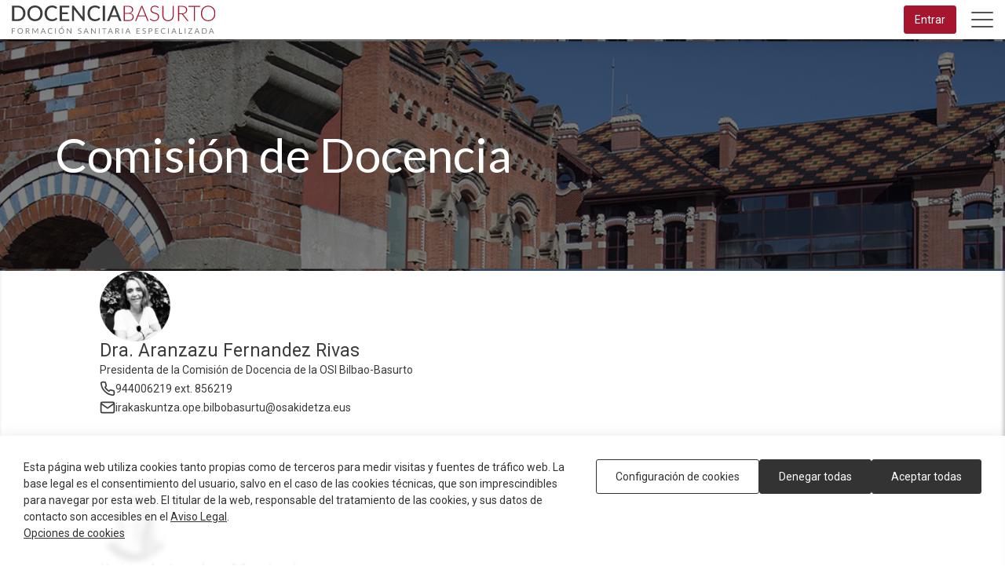

--- FILE ---
content_type: text/css
request_url: https://docenciabasurto.osakidetza.eus/css/company-1-compiled/frontend/main.css
body_size: 79777
content:
@import url("https://fonts.googleapis.com/css2?family=Roboto:ital,wght@0,100;0,300;0,400;0,500;0,700;0,900;1,100;1,300;1,400;1,500;1,700;1,900&display=swap");
@import url("https://fonts.googleapis.com/css2?family=Lato:ital,wght@0,100;0,300;0,400;0,700;0,900;1,100;1,300;1,400;1,700;1,900&display=swap");
/*
  @include media-breakpoint-up(xs)      {background: gold!important;}
  @include media-breakpoint-up(sm)      {background: sienna!important;}
  @include media-breakpoint-up(md)      {background: deepskyblue!important;}
  @include media-breakpoint-up(lg)      {background: deeppink!important;}
  @include media-breakpoint-up(xl)      {background: steelblue!important;}
  @include media-breakpoint-up(xxl)     {background: pink!important;}
  @include media-breakpoint-up(xxxl)    {background: salmon!important;}
  @include media-breakpoint-up(xxxxl)   {background: teal!important;}
*/
/*
    Ascendant class of $context
    $context = '.classname'
 */
/*
    Descendant class of
 */
/* 
    Adjacent Elements entity 
    Parent must be a Block entity
 */
/*  
    Adjacent classes or selectors (better not use this ones)
    element1: target element
    if $self -> false
        element2: previous element 
    if $self -> true
        $self: previous element  
 */
/*
    Adjacent $self
 */
@keyframes loader-rotation {
  0% {
    transform: rotate(0); }
  100% {
    transform: rotate(359.9deg); } }
/* USOS POSIBLES
  Completo: @include gradient(toTop, $white, transparent, 0%, 100%, linear);
  Sencillo: @include gradient(toTop, $white, transparent);
*/
.srt {
  border: 0;
  clip: rect(0 0 0 0);
  height: 1px;
  margin: -1px;
  overflow: hidden;
  padding: 0;
  position: absolute;
  width: 1px; }

.slick-dots, .slick-dots li, .l-footer__container, .l-footer__list, .l-footer__item, .l-logos, .l-video, .l-searchbar, .c-user__avatar--initials, .c-user__avatar--more, .c-search__button, .c-slider__controls, .c-slider--tv .c-slider__arrow, .c-loader, .c-label, .c-hero__wrapper, .c-banner__item, .c-language__toggle, .c-language__toggle-content, .c-category {
  display: flex;
  align-items: center;
  justify-content: center; }

.c-icon--centered, .c-feature__icon,
.absolute-centered {
  position: absolute;
  top: 50%;
  left: 50%;
  transform: translate(-50%, -50%); }

.c-filter__reset, .c-inputfile-file, .c-comment__icon,
.v-center {
  display: flex;
  align-items: center;
  flex: 1; }

.centered {
  float: none;
  margin-left: auto;
  margin-right: auto; }

.baseline {
  display: flex;
  align-items: baseline;
  flex: 1; }

.text-ellipsis, .breadcrumb > .active, .l-page-header--content-type .l-page-header__categories, .c-card__speaker, .c-card__length, .c-card--article__subtitle-text, .c-inputfile__btn, .c-inputfile-file__name, .c-category-associated__text,
.ellipsis {
  white-space: nowrap;
  overflow: hidden;
  text-overflow: ellipsis; }

.line-through {
  text-decoration: line-through; }

.text-nowrap {
  white-space: nowrap; }

.img-responsive {
  display: block;
  max-width: 100%;
  width: 100%;
  height: auto; }

.img-overlay {
  position: relative; }
  .img-overlay:after {
    width: 100%;
    height: 100%;
    content: '';
    position: absolute;
    display: block;
    top: 0;
    background-color: rgba(51, 51, 51, 0.5); }

.crop {
  width: 100%;
  height: 100%;
  overflow: hidden;
  position: relative;
  border-radius: inherit; }
  .crop__image {
    position: absolute;
    left: -1000%;
    right: -1000%;
    top: -1000%;
    bottom: -1000%;
    margin: auto;
    min-width: auto;
    height: 100%; }

.c-card__labels, .c-messaging-messages, .c-files, .c-files__item, .c-share__icons {
  margin: 0;
  padding: 0;
  list-style: none; }
  .c-card__labels > *, .c-messaging-messages > *, .c-files > *, .c-files__item > *, .c-share__icons > * {
    margin: 0; }

.u-underline {
  text-decoration: underline; }

.u-blink {
  animation: blinker 2s linear infinite; }

@keyframes blinker {
  50% {
    opacity: 0.2; } }
.u-blur-x1 {
  filter: blur(10px); }

.b-overflow-hidden {
  overflow: hidden; }

.cursor-not-allowed {
  cursor: not-allowed; }

.w-10 {
  width: 10%; }

.w-20 {
  width: 20%; }

.w-30 {
  width: 30%; }

.w-40 {
  width: 40%; }

.w-50 {
  width: 50%; }

.w-60 {
  width: 60%; }

.w-70 {
  width: 70%; }

.w-80 {
  width: 80%; }

.w-90 {
  width: 90%; }

.w-100 {
  width: 100%; }

.ul-reset {
  padding: 0;
  margin: 0;
  list-style: none; }
  .ul-reset li {
    list-style: none; }

.word-break-all {
  white-space: initial;
  word-break: break-all; }

.word-break-word {
  white-space: initial;
  word-break: break-word; }

.word-break-all {
  white-space: initial;
  word-break: break-all; }

.word-break-word {
  white-space: initial;
  word-break: break-word; }

.word-break-all {
  white-space: initial;
  word-break: break-all; }

.word-break-word {
  white-space: initial;
  word-break: break-word; }

.word-break-all {
  white-space: initial;
  word-break: break-all; }

.word-break-word {
  white-space: initial;
  word-break: break-word; }

.word-break-all {
  white-space: initial;
  word-break: break-all; }

.word-break-word {
  white-space: initial;
  word-break: break-word; }

.word-break-all {
  white-space: initial;
  word-break: break-all; }

.word-break-word {
  white-space: initial;
  word-break: break-word; }

.word-break-all {
  white-space: initial;
  word-break: break-all; }

.word-break-word {
  white-space: initial;
  word-break: break-word; }

.word-break-all {
  white-space: initial;
  word-break: break-all; }

.word-break-word {
  white-space: initial;
  word-break: break-word; }

.word-break-all {
  white-space: initial;
  word-break: break-all; }

.word-break-word {
  white-space: initial;
  word-break: break-word; }

.word-break-all {
  white-space: initial;
  word-break: break-all; }

.word-break-word {
  white-space: initial;
  word-break: break-word; }

.word-break-all {
  white-space: initial;
  word-break: break-all; }

.word-break-word {
  white-space: initial;
  word-break: break-word; }

.word-break-all {
  white-space: initial;
  word-break: break-all; }

.word-break-word {
  white-space: initial;
  word-break: break-word; }

.word-break-all {
  white-space: initial;
  word-break: break-all; }

.word-break-word {
  white-space: initial;
  word-break: break-word; }

.word-break-all {
  white-space: initial;
  word-break: break-all; }

.word-break-word {
  white-space: initial;
  word-break: break-word; }

.word-break-all {
  white-space: initial;
  word-break: break-all; }

.word-break-word {
  white-space: initial;
  word-break: break-word; }

.word-break-all {
  white-space: initial;
  word-break: break-all; }

.word-break-word {
  white-space: initial;
  word-break: break-word; }

.word-break-all {
  white-space: initial;
  word-break: break-all; }

.word-break-word {
  white-space: initial;
  word-break: break-word; }

.word-break-all {
  white-space: initial;
  word-break: break-all; }

.word-break-word {
  white-space: initial;
  word-break: break-word; }

.word-break-all {
  white-space: initial;
  word-break: break-all; }

.word-break-word {
  white-space: initial;
  word-break: break-word; }

.word-break-all {
  white-space: initial;
  word-break: break-all; }

.word-break-word {
  white-space: initial;
  word-break: break-word; }

.word-break-all {
  white-space: initial;
  word-break: break-all; }

.word-break-word {
  white-space: initial;
  word-break: break-word; }

.word-break-all {
  white-space: initial;
  word-break: break-all; }

.word-break-word {
  white-space: initial;
  word-break: break-word; }

.word-break-all {
  white-space: initial;
  word-break: break-all; }

.word-break-word {
  white-space: initial;
  word-break: break-word; }

.word-break-all {
  white-space: initial;
  word-break: break-all; }

.word-break-word {
  white-space: initial;
  word-break: break-word; }

.word-break-all {
  white-space: initial;
  word-break: break-all; }

.word-break-word {
  white-space: initial;
  word-break: break-word; }

.word-break-all {
  white-space: initial;
  word-break: break-all; }

.word-break-word {
  white-space: initial;
  word-break: break-word; }

.word-break-all {
  white-space: initial;
  word-break: break-all; }

.word-break-word {
  white-space: initial;
  word-break: break-word; }

.word-break-all {
  white-space: initial;
  word-break: break-all; }

.word-break-word {
  white-space: initial;
  word-break: break-word; }

.word-break-all {
  white-space: initial;
  word-break: break-all; }

.word-break-word {
  white-space: initial;
  word-break: break-word; }

.word-break-all {
  white-space: initial;
  word-break: break-all; }

.word-break-word {
  white-space: initial;
  word-break: break-word; }

.word-break-all {
  white-space: initial;
  word-break: break-all; }

.word-break-word {
  white-space: initial;
  word-break: break-word; }

.word-break-all {
  white-space: initial;
  word-break: break-all; }

.word-break-word {
  white-space: initial;
  word-break: break-word; }

.word-break-all {
  white-space: initial;
  word-break: break-all; }

.word-break-word {
  white-space: initial;
  word-break: break-word; }

.word-break-all {
  white-space: initial;
  word-break: break-all; }

.word-break-word {
  white-space: initial;
  word-break: break-word; }

.word-break-all {
  white-space: initial;
  word-break: break-all; }

.word-break-word {
  white-space: initial;
  word-break: break-word; }

.word-break-all {
  white-space: initial;
  word-break: break-all; }

.word-break-word {
  white-space: initial;
  word-break: break-word; }

.word-break-all {
  white-space: initial;
  word-break: break-all; }

.word-break-word {
  white-space: initial;
  word-break: break-word; }

.word-break-all {
  white-space: initial;
  word-break: break-all; }

.word-break-word {
  white-space: initial;
  word-break: break-word; }

.word-break-all {
  white-space: initial;
  word-break: break-all; }

.word-break-word {
  white-space: initial;
  word-break: break-word; }

.word-break-all {
  white-space: initial;
  word-break: break-all; }

.word-break-word {
  white-space: initial;
  word-break: break-word; }

.word-break-all {
  white-space: initial;
  word-break: break-all; }

.word-break-word {
  white-space: initial;
  word-break: break-word; }

.word-break-all {
  white-space: initial;
  word-break: break-all; }

.word-break-word {
  white-space: initial;
  word-break: break-word; }

.word-break-all {
  white-space: initial;
  word-break: break-all; }

.word-break-word {
  white-space: initial;
  word-break: break-word; }

.word-break-all {
  white-space: initial;
  word-break: break-all; }

.word-break-word {
  white-space: initial;
  word-break: break-word; }

.word-break-all {
  white-space: initial;
  word-break: break-all; }

.word-break-word {
  white-space: initial;
  word-break: break-word; }

.word-break-all {
  white-space: initial;
  word-break: break-all; }

.word-break-word {
  white-space: initial;
  word-break: break-word; }

.word-break-all {
  white-space: initial;
  word-break: break-all; }

.word-break-word {
  white-space: initial;
  word-break: break-word; }

.word-break-all {
  white-space: initial;
  word-break: break-all; }

.word-break-word {
  white-space: initial;
  word-break: break-word; }

.word-break-all {
  white-space: initial;
  word-break: break-all; }

.word-break-word {
  white-space: initial;
  word-break: break-word; }

.word-break-all {
  white-space: initial;
  word-break: break-all; }

.word-break-word {
  white-space: initial;
  word-break: break-word; }

.word-break-all {
  white-space: initial;
  word-break: break-all; }

.word-break-word {
  white-space: initial;
  word-break: break-word; }

.word-break-all {
  white-space: initial;
  word-break: break-all; }

.word-break-word {
  white-space: initial;
  word-break: break-word; }

.word-break-all {
  white-space: initial;
  word-break: break-all; }

.word-break-word {
  white-space: initial;
  word-break: break-word; }

.word-break-all {
  white-space: initial;
  word-break: break-all; }

.word-break-word {
  white-space: initial;
  word-break: break-word; }

.word-break-all {
  white-space: initial;
  word-break: break-all; }

.word-break-word {
  white-space: initial;
  word-break: break-word; }

.word-break-all {
  white-space: initial;
  word-break: break-all; }

.word-break-word {
  white-space: initial;
  word-break: break-word; }

.word-break-all {
  white-space: initial;
  word-break: break-all; }

.word-break-word {
  white-space: initial;
  word-break: break-word; }

.word-break-all {
  white-space: initial;
  word-break: break-all; }

.word-break-word {
  white-space: initial;
  word-break: break-word; }

.word-break-all {
  white-space: initial;
  word-break: break-all; }

.word-break-word {
  white-space: initial;
  word-break: break-word; }

.word-break-all {
  white-space: initial;
  word-break: break-all; }

.word-break-word {
  white-space: initial;
  word-break: break-word; }

.word-break-all {
  white-space: initial;
  word-break: break-all; }

.word-break-word {
  white-space: initial;
  word-break: break-word; }

.word-break-all {
  white-space: initial;
  word-break: break-all; }

.word-break-word {
  white-space: initial;
  word-break: break-word; }

.word-break-all {
  white-space: initial;
  word-break: break-all; }

.word-break-word {
  white-space: initial;
  word-break: break-word; }

.word-break-all {
  white-space: initial;
  word-break: break-all; }

.word-break-word {
  white-space: initial;
  word-break: break-word; }

.word-break-all {
  white-space: initial;
  word-break: break-all; }

.word-break-word {
  white-space: initial;
  word-break: break-word; }

.word-break-all {
  white-space: initial;
  word-break: break-all; }

.word-break-word {
  white-space: initial;
  word-break: break-word; }

.word-break-all {
  white-space: initial;
  word-break: break-all; }

.word-break-word {
  white-space: initial;
  word-break: break-word; }

.word-break-all {
  white-space: initial;
  word-break: break-all; }

.word-break-word {
  white-space: initial;
  word-break: break-word; }

.word-break-all {
  white-space: initial;
  word-break: break-all; }

.word-break-word {
  white-space: initial;
  word-break: break-word; }

.word-break-all {
  white-space: initial;
  word-break: break-all; }

.word-break-word {
  white-space: initial;
  word-break: break-word; }

.word-break-all {
  white-space: initial;
  word-break: break-all; }

.word-break-word {
  white-space: initial;
  word-break: break-word; }

.word-break-all {
  white-space: initial;
  word-break: break-all; }

.word-break-word {
  white-space: initial;
  word-break: break-word; }

.word-break-all {
  white-space: initial;
  word-break: break-all; }

.word-break-word {
  white-space: initial;
  word-break: break-word; }

.word-break-all {
  white-space: initial;
  word-break: break-all; }

.word-break-word {
  white-space: initial;
  word-break: break-word; }

.word-break-all {
  white-space: initial;
  word-break: break-all; }

.word-break-word {
  white-space: initial;
  word-break: break-word; }

.word-break-all {
  white-space: initial;
  word-break: break-all; }

.word-break-word {
  white-space: initial;
  word-break: break-word; }

.word-break-all {
  white-space: initial;
  word-break: break-all; }

.word-break-word {
  white-space: initial;
  word-break: break-word; }

.word-break-all {
  white-space: initial;
  word-break: break-all; }

.word-break-word {
  white-space: initial;
  word-break: break-word; }

.word-break-all {
  white-space: initial;
  word-break: break-all; }

.word-break-word {
  white-space: initial;
  word-break: break-word; }

.word-break-all {
  white-space: initial;
  word-break: break-all; }

.word-break-word {
  white-space: initial;
  word-break: break-word; }

.word-break-all {
  white-space: initial;
  word-break: break-all; }

.word-break-word {
  white-space: initial;
  word-break: break-word; }

.word-break-all {
  white-space: initial;
  word-break: break-all; }

.word-break-word {
  white-space: initial;
  word-break: break-word; }

.word-break-all {
  white-space: initial;
  word-break: break-all; }

.word-break-word {
  white-space: initial;
  word-break: break-word; }

.word-break-all {
  white-space: initial;
  word-break: break-all; }

.word-break-word {
  white-space: initial;
  word-break: break-word; }

.word-break-all {
  white-space: initial;
  word-break: break-all; }

.word-break-word {
  white-space: initial;
  word-break: break-word; }

.word-break-all {
  white-space: initial;
  word-break: break-all; }

.word-break-word {
  white-space: initial;
  word-break: break-word; }

.word-break-all {
  white-space: initial;
  word-break: break-all; }

.word-break-word {
  white-space: initial;
  word-break: break-word; }

.word-break-all {
  white-space: initial;
  word-break: break-all; }

.word-break-word {
  white-space: initial;
  word-break: break-word; }

.word-break-all {
  white-space: initial;
  word-break: break-all; }

.word-break-word {
  white-space: initial;
  word-break: break-word; }

.word-break-all {
  white-space: initial;
  word-break: break-all; }

.word-break-word {
  white-space: initial;
  word-break: break-word; }

.word-break-all {
  white-space: initial;
  word-break: break-all; }

.word-break-word {
  white-space: initial;
  word-break: break-word; }

.word-break-all {
  white-space: initial;
  word-break: break-all; }

.word-break-word {
  white-space: initial;
  word-break: break-word; }

.word-break-all {
  white-space: initial;
  word-break: break-all; }

.word-break-word {
  white-space: initial;
  word-break: break-word; }

.word-break-all {
  white-space: initial;
  word-break: break-all; }

.word-break-word {
  white-space: initial;
  word-break: break-word; }

.word-break-all {
  white-space: initial;
  word-break: break-all; }

.word-break-word {
  white-space: initial;
  word-break: break-word; }

.word-break-all {
  white-space: initial;
  word-break: break-all; }

.word-break-word {
  white-space: initial;
  word-break: break-word; }

.word-break-all {
  white-space: initial;
  word-break: break-all; }

.word-break-word {
  white-space: initial;
  word-break: break-word; }

.word-break-all {
  white-space: initial;
  word-break: break-all; }

.word-break-word {
  white-space: initial;
  word-break: break-word; }

.word-break-all {
  white-space: initial;
  word-break: break-all; }

.word-break-word {
  white-space: initial;
  word-break: break-word; }

.word-break-all {
  white-space: initial;
  word-break: break-all; }

.word-break-word {
  white-space: initial;
  word-break: break-word; }

.word-break-all {
  white-space: initial;
  word-break: break-all; }

.word-break-word {
  white-space: initial;
  word-break: break-word; }

.word-break-all {
  white-space: initial;
  word-break: break-all; }

.word-break-word {
  white-space: initial;
  word-break: break-word; }

.word-break-all {
  white-space: initial;
  word-break: break-all; }

.word-break-word {
  white-space: initial;
  word-break: break-word; }

.word-break-all {
  white-space: initial;
  word-break: break-all; }

.word-break-word {
  white-space: initial;
  word-break: break-word; }

.word-break-all {
  white-space: initial;
  word-break: break-all; }

.word-break-word {
  white-space: initial;
  word-break: break-word; }

.word-break-all {
  white-space: initial;
  word-break: break-all; }

.word-break-word {
  white-space: initial;
  word-break: break-word; }

.word-break-all {
  white-space: initial;
  word-break: break-all; }

.word-break-word {
  white-space: initial;
  word-break: break-word; }

.word-break-all {
  white-space: initial;
  word-break: break-all; }

.word-break-word {
  white-space: initial;
  word-break: break-word; }

.word-break-all {
  white-space: initial;
  word-break: break-all; }

.word-break-word {
  white-space: initial;
  word-break: break-word; }

.word-break-all {
  white-space: initial;
  word-break: break-all; }

.word-break-word {
  white-space: initial;
  word-break: break-word; }

.word-break-all {
  white-space: initial;
  word-break: break-all; }

.word-break-word {
  white-space: initial;
  word-break: break-word; }

.word-break-all {
  white-space: initial;
  word-break: break-all; }

.word-break-word {
  white-space: initial;
  word-break: break-word; }

.word-break-all {
  white-space: initial;
  word-break: break-all; }

.word-break-word {
  white-space: initial;
  word-break: break-word; }

.word-break-all {
  white-space: initial;
  word-break: break-all; }

.word-break-word {
  white-space: initial;
  word-break: break-word; }

.word-break-all {
  white-space: initial;
  word-break: break-all; }

.word-break-word {
  white-space: initial;
  word-break: break-word; }

.word-break-all {
  white-space: initial;
  word-break: break-all; }

.word-break-word {
  white-space: initial;
  word-break: break-word; }

.word-break-all {
  white-space: initial;
  word-break: break-all; }

.word-break-word {
  white-space: initial;
  word-break: break-word; }

.word-break-all {
  white-space: initial;
  word-break: break-all; }

.word-break-word {
  white-space: initial;
  word-break: break-word; }

.word-break-all {
  white-space: initial;
  word-break: break-all; }

.word-break-word {
  white-space: initial;
  word-break: break-word; }

.word-break-all {
  white-space: initial;
  word-break: break-all; }

.word-break-word {
  white-space: initial;
  word-break: break-word; }

.word-break-all {
  white-space: initial;
  word-break: break-all; }

.word-break-word {
  white-space: initial;
  word-break: break-word; }

.word-break-all {
  white-space: initial;
  word-break: break-all; }

.word-break-word {
  white-space: initial;
  word-break: break-word; }

.word-break-all {
  white-space: initial;
  word-break: break-all; }

.word-break-word {
  white-space: initial;
  word-break: break-word; }

.word-break-all {
  white-space: initial;
  word-break: break-all; }

.word-break-word {
  white-space: initial;
  word-break: break-word; }

.word-break-all {
  white-space: initial;
  word-break: break-all; }

.word-break-word {
  white-space: initial;
  word-break: break-word; }

.word-break-all {
  white-space: initial;
  word-break: break-all; }

.word-break-word {
  white-space: initial;
  word-break: break-word; }

.word-break-all {
  white-space: initial;
  word-break: break-all; }

.word-break-word {
  white-space: initial;
  word-break: break-word; }

.word-break-all {
  white-space: initial;
  word-break: break-all; }

.word-break-word {
  white-space: initial;
  word-break: break-word; }

.word-break-all {
  white-space: initial;
  word-break: break-all; }

.word-break-word {
  white-space: initial;
  word-break: break-word; }

.word-break-all {
  white-space: initial;
  word-break: break-all; }

.word-break-word {
  white-space: initial;
  word-break: break-word; }

.word-break-all {
  white-space: initial;
  word-break: break-all; }

.word-break-word {
  white-space: initial;
  word-break: break-word; }

.word-break-all {
  white-space: initial;
  word-break: break-all; }

.word-break-word {
  white-space: initial;
  word-break: break-word; }

.word-break-all {
  white-space: initial;
  word-break: break-all; }

.word-break-word {
  white-space: initial;
  word-break: break-word; }

.word-break-all {
  white-space: initial;
  word-break: break-all; }

.word-break-word {
  white-space: initial;
  word-break: break-word; }

.word-break-all {
  white-space: initial;
  word-break: break-all; }

.word-break-word {
  white-space: initial;
  word-break: break-word; }

.word-break-all {
  white-space: initial;
  word-break: break-all; }

.word-break-word {
  white-space: initial;
  word-break: break-word; }

.word-break-all {
  white-space: initial;
  word-break: break-all; }

.word-break-word {
  white-space: initial;
  word-break: break-word; }

.word-break-all {
  white-space: initial;
  word-break: break-all; }

.word-break-word {
  white-space: initial;
  word-break: break-word; }

.word-break-all {
  white-space: initial;
  word-break: break-all; }

.word-break-word {
  white-space: initial;
  word-break: break-word; }

.word-break-all {
  white-space: initial;
  word-break: break-all; }

.word-break-word {
  white-space: initial;
  word-break: break-word; }

.word-break-all {
  white-space: initial;
  word-break: break-all; }

.word-break-word {
  white-space: initial;
  word-break: break-word; }

.word-break-all {
  white-space: initial;
  word-break: break-all; }

.word-break-word {
  white-space: initial;
  word-break: break-word; }

.word-break-all {
  white-space: initial;
  word-break: break-all; }

.word-break-word {
  white-space: initial;
  word-break: break-word; }

.word-break-all {
  white-space: initial;
  word-break: break-all; }

.word-break-word {
  white-space: initial;
  word-break: break-word; }

.word-break-all {
  white-space: initial;
  word-break: break-all; }

.word-break-word {
  white-space: initial;
  word-break: break-word; }

.word-break-all {
  white-space: initial;
  word-break: break-all; }

.word-break-word {
  white-space: initial;
  word-break: break-word; }

.word-break-all {
  white-space: initial;
  word-break: break-all; }

.word-break-word {
  white-space: initial;
  word-break: break-word; }

.word-break-all {
  white-space: initial;
  word-break: break-all; }

.word-break-word {
  white-space: initial;
  word-break: break-word; }

.word-break-all {
  white-space: initial;
  word-break: break-all; }

.word-break-word {
  white-space: initial;
  word-break: break-word; }

.word-break-all {
  white-space: initial;
  word-break: break-all; }

.word-break-word {
  white-space: initial;
  word-break: break-word; }

.word-break-all {
  white-space: initial;
  word-break: break-all; }

.word-break-word {
  white-space: initial;
  word-break: break-word; }

.text-left {
  text-align: left !important; }

.text-center, .modal-footer--centered {
  text-align: center !important; }

.text-right {
  text-align: right !important; }

.text-justify {
  text-align: justify !important; }

.d-block {
  display: block; }

.top-0 {
  top: 0 !important; }

.mt-4 {
  margin-top: 4px !important; }

.mt-n4 {
  margin-top: -4px !important; }

.pt-4 {
  padding-top: 4px !important; }

.mt-8 {
  margin-top: 8px !important; }

.mt-n8 {
  margin-top: -8px !important; }

.pt-8 {
  padding-top: 8px !important; }

.mr-4 {
  margin-right: 4px !important; }

.mr-n4 {
  margin-right: -4px !important; }

.pr-4 {
  padding-right: 4px !important; }

.mr-8 {
  margin-right: 8px !important; }

.mr-n8 {
  margin-right: -8px !important; }

.pr-8 {
  padding-right: 8px !important; }

.mb-4 {
  margin-bottom: 4px !important; }

.mb-n4 {
  margin-bottom: -4px !important; }

.pb-4 {
  padding-bottom: 4px !important; }

.mb-8 {
  margin-bottom: 8px !important; }

.mb-n8 {
  margin-bottom: -8px !important; }

.pb-8 {
  padding-bottom: 8px !important; }

.ml-4 {
  margin-left: 4px !important; }

.ml-n4 {
  margin-left: -4px !important; }

.pl-4 {
  padding-left: 4px !important; }

.ml-8 {
  margin-left: 8px !important; }

.ml-n8 {
  margin-left: -8px !important; }

.pl-8 {
  padding-left: 8px !important; }

.mt-16 {
  margin-top: 16px !important; }

.mr-16 {
  margin-right: 16px !important; }

.mb-16 {
  margin-bottom: 16px !important; }

.ml-16 {
  margin-left: 16px !important; }

.mt-24 {
  margin-top: 24px !important; }

.mr-24 {
  margin-right: 24px !important; }

.mb-24 {
  margin-bottom: 24px !important; }

.ml-24 {
  margin-left: 24px !important; }

.mt-32 {
  margin-top: 32px !important; }

.mr-32 {
  margin-right: 32px !important; }

.mb-32 {
  margin-bottom: 32px !important; }

.ml-32 {
  margin-left: 32px !important; }

.mt-40 {
  margin-top: 40px !important; }

.mr-40 {
  margin-right: 40px !important; }

.mb-40 {
  margin-bottom: 40px !important; }

.ml-40 {
  margin-left: 40px !important; }

.mt-48 {
  margin-top: 48px !important; }

.mr-48 {
  margin-right: 48px !important; }

.mb-48 {
  margin-bottom: 48px !important; }

.ml-48 {
  margin-left: 48px !important; }

.mt-56 {
  margin-top: 56px !important; }

.mr-56 {
  margin-right: 56px !important; }

.mb-56 {
  margin-bottom: 56px !important; }

.ml-56 {
  margin-left: 56px !important; }

.mt-64 {
  margin-top: 64px !important; }

.mr-64 {
  margin-right: 64px !important; }

.mb-64 {
  margin-bottom: 64px !important; }

.ml-64 {
  margin-left: 64px !important; }

.mt-72 {
  margin-top: 72px !important; }

.mr-72 {
  margin-right: 72px !important; }

.mb-72 {
  margin-bottom: 72px !important; }

.ml-72 {
  margin-left: 72px !important; }

.mt-80 {
  margin-top: 80px !important; }

.mr-80 {
  margin-right: 80px !important; }

.mb-80 {
  margin-bottom: 80px !important; }

.ml-80 {
  margin-left: 80px !important; }

.mt-88 {
  margin-top: 88px !important; }

.mr-88 {
  margin-right: 88px !important; }

.mb-88 {
  margin-bottom: 88px !important; }

.ml-88 {
  margin-left: 88px !important; }

.mt-96 {
  margin-top: 96px !important; }

.mr-96 {
  margin-right: 96px !important; }

.mb-96 {
  margin-bottom: 96px !important; }

.ml-96 {
  margin-left: 96px !important; }

.mt-104 {
  margin-top: 104px !important; }

.mr-104 {
  margin-right: 104px !important; }

.mb-104 {
  margin-bottom: 104px !important; }

.ml-104 {
  margin-left: 104px !important; }

.mt-18 {
  margin-top: 18px !important; }

.mr-18 {
  margin-right: 18px !important; }

.mb-18 {
  margin-bottom: 18px !important; }

.ml-18 {
  margin-left: 18px !important; }

.mt-27 {
  margin-top: 27px !important; }

.mr-27 {
  margin-right: 27px !important; }

.mb-27 {
  margin-bottom: 27px !important; }

.ml-27 {
  margin-left: 27px !important; }

.mt-36 {
  margin-top: 36px !important; }

.mr-36 {
  margin-right: 36px !important; }

.mb-36 {
  margin-bottom: 36px !important; }

.ml-36 {
  margin-left: 36px !important; }

.mt-45 {
  margin-top: 45px !important; }

.mr-45 {
  margin-right: 45px !important; }

.mb-45 {
  margin-bottom: 45px !important; }

.ml-45 {
  margin-left: 45px !important; }

.mt-54 {
  margin-top: 54px !important; }

.mr-54 {
  margin-right: 54px !important; }

.mb-54 {
  margin-bottom: 54px !important; }

.ml-54 {
  margin-left: 54px !important; }

.mt-63 {
  margin-top: 63px !important; }

.mr-63 {
  margin-right: 63px !important; }

.mb-63 {
  margin-bottom: 63px !important; }

.ml-63 {
  margin-left: 63px !important; }

.mt-72 {
  margin-top: 72px !important; }

.mr-72 {
  margin-right: 72px !important; }

.mb-72 {
  margin-bottom: 72px !important; }

.ml-72 {
  margin-left: 72px !important; }

.mt-81 {
  margin-top: 81px !important; }

.mr-81 {
  margin-right: 81px !important; }

.mb-81 {
  margin-bottom: 81px !important; }

.ml-81 {
  margin-left: 81px !important; }

.mt-90 {
  margin-top: 90px !important; }

.mr-90 {
  margin-right: 90px !important; }

.mb-90 {
  margin-bottom: 90px !important; }

.ml-90 {
  margin-left: 90px !important; }

.mt-99 {
  margin-top: 99px !important; }

.mr-99 {
  margin-right: 99px !important; }

.mb-99 {
  margin-bottom: 99px !important; }

.ml-99 {
  margin-left: 99px !important; }

.mt-108 {
  margin-top: 108px !important; }

.mr-108 {
  margin-right: 108px !important; }

.mb-108 {
  margin-bottom: 108px !important; }

.ml-108 {
  margin-left: 108px !important; }

.mt-20 {
  margin-top: 20px !important; }

.mr-20 {
  margin-right: 20px !important; }

.mb-20 {
  margin-bottom: 20px !important; }

.ml-20 {
  margin-left: 20px !important; }

.mt-30 {
  margin-top: 30px !important; }

.mr-30 {
  margin-right: 30px !important; }

.mb-30 {
  margin-bottom: 30px !important; }

.ml-30 {
  margin-left: 30px !important; }

.mt-40 {
  margin-top: 40px !important; }

.mr-40 {
  margin-right: 40px !important; }

.mb-40 {
  margin-bottom: 40px !important; }

.ml-40 {
  margin-left: 40px !important; }

.mt-50 {
  margin-top: 50px !important; }

.mr-50 {
  margin-right: 50px !important; }

.mb-50 {
  margin-bottom: 50px !important; }

.ml-50 {
  margin-left: 50px !important; }

.mt-60 {
  margin-top: 60px !important; }

.mr-60 {
  margin-right: 60px !important; }

.mb-60 {
  margin-bottom: 60px !important; }

.ml-60 {
  margin-left: 60px !important; }

.mt-70 {
  margin-top: 70px !important; }

.mr-70 {
  margin-right: 70px !important; }

.mb-70 {
  margin-bottom: 70px !important; }

.ml-70 {
  margin-left: 70px !important; }

.mt-80 {
  margin-top: 80px !important; }

.mr-80 {
  margin-right: 80px !important; }

.mb-80 {
  margin-bottom: 80px !important; }

.ml-80 {
  margin-left: 80px !important; }

.mt-90 {
  margin-top: 90px !important; }

.mr-90 {
  margin-right: 90px !important; }

.mb-90 {
  margin-bottom: 90px !important; }

.ml-90 {
  margin-left: 90px !important; }

.mt-100 {
  margin-top: 100px !important; }

.mr-100 {
  margin-right: 100px !important; }

.mb-100 {
  margin-bottom: 100px !important; }

.ml-100 {
  margin-left: 100px !important; }

.mt-22 {
  margin-top: 22px !important; }

.mr-22 {
  margin-right: 22px !important; }

.mb-22 {
  margin-bottom: 22px !important; }

.ml-22 {
  margin-left: 22px !important; }

.mt-33 {
  margin-top: 33px !important; }

.mr-33 {
  margin-right: 33px !important; }

.mb-33 {
  margin-bottom: 33px !important; }

.ml-33 {
  margin-left: 33px !important; }

.mt-44 {
  margin-top: 44px !important; }

.mr-44 {
  margin-right: 44px !important; }

.mb-44 {
  margin-bottom: 44px !important; }

.ml-44 {
  margin-left: 44px !important; }

.mt-55 {
  margin-top: 55px !important; }

.mr-55 {
  margin-right: 55px !important; }

.mb-55 {
  margin-bottom: 55px !important; }

.ml-55 {
  margin-left: 55px !important; }

.mt-66 {
  margin-top: 66px !important; }

.mr-66 {
  margin-right: 66px !important; }

.mb-66 {
  margin-bottom: 66px !important; }

.ml-66 {
  margin-left: 66px !important; }

.mt-77 {
  margin-top: 77px !important; }

.mr-77 {
  margin-right: 77px !important; }

.mb-77 {
  margin-bottom: 77px !important; }

.ml-77 {
  margin-left: 77px !important; }

.mt-88 {
  margin-top: 88px !important; }

.mr-88 {
  margin-right: 88px !important; }

.mb-88 {
  margin-bottom: 88px !important; }

.ml-88 {
  margin-left: 88px !important; }

.mt-99 {
  margin-top: 99px !important; }

.mr-99 {
  margin-right: 99px !important; }

.mb-99 {
  margin-bottom: 99px !important; }

.ml-99 {
  margin-left: 99px !important; }

.mt-110 {
  margin-top: 110px !important; }

.mr-110 {
  margin-right: 110px !important; }

.mb-110 {
  margin-bottom: 110px !important; }

.ml-110 {
  margin-left: 110px !important; }

.mt-24 {
  margin-top: 24px !important; }

.mr-24 {
  margin-right: 24px !important; }

.mb-24 {
  margin-bottom: 24px !important; }

.ml-24 {
  margin-left: 24px !important; }

.mt-36 {
  margin-top: 36px !important; }

.mr-36 {
  margin-right: 36px !important; }

.mb-36 {
  margin-bottom: 36px !important; }

.ml-36 {
  margin-left: 36px !important; }

.mt-48 {
  margin-top: 48px !important; }

.mr-48 {
  margin-right: 48px !important; }

.mb-48 {
  margin-bottom: 48px !important; }

.ml-48 {
  margin-left: 48px !important; }

.mt-60 {
  margin-top: 60px !important; }

.mr-60 {
  margin-right: 60px !important; }

.mb-60 {
  margin-bottom: 60px !important; }

.ml-60 {
  margin-left: 60px !important; }

.mt-72 {
  margin-top: 72px !important; }

.mr-72 {
  margin-right: 72px !important; }

.mb-72 {
  margin-bottom: 72px !important; }

.ml-72 {
  margin-left: 72px !important; }

.mt-84 {
  margin-top: 84px !important; }

.mr-84 {
  margin-right: 84px !important; }

.mb-84 {
  margin-bottom: 84px !important; }

.ml-84 {
  margin-left: 84px !important; }

.mt-96 {
  margin-top: 96px !important; }

.mr-96 {
  margin-right: 96px !important; }

.mb-96 {
  margin-bottom: 96px !important; }

.ml-96 {
  margin-left: 96px !important; }

.mt-108 {
  margin-top: 108px !important; }

.mr-108 {
  margin-right: 108px !important; }

.mb-108 {
  margin-bottom: 108px !important; }

.ml-108 {
  margin-left: 108px !important; }

.mt-26 {
  margin-top: 26px !important; }

.mr-26 {
  margin-right: 26px !important; }

.mb-26 {
  margin-bottom: 26px !important; }

.ml-26 {
  margin-left: 26px !important; }

.mt-39 {
  margin-top: 39px !important; }

.mr-39 {
  margin-right: 39px !important; }

.mb-39 {
  margin-bottom: 39px !important; }

.ml-39 {
  margin-left: 39px !important; }

.mt-52 {
  margin-top: 52px !important; }

.mr-52 {
  margin-right: 52px !important; }

.mb-52 {
  margin-bottom: 52px !important; }

.ml-52 {
  margin-left: 52px !important; }

.mt-65 {
  margin-top: 65px !important; }

.mr-65 {
  margin-right: 65px !important; }

.mb-65 {
  margin-bottom: 65px !important; }

.ml-65 {
  margin-left: 65px !important; }

.mt-78 {
  margin-top: 78px !important; }

.mr-78 {
  margin-right: 78px !important; }

.mb-78 {
  margin-bottom: 78px !important; }

.ml-78 {
  margin-left: 78px !important; }

.mt-91 {
  margin-top: 91px !important; }

.mr-91 {
  margin-right: 91px !important; }

.mb-91 {
  margin-bottom: 91px !important; }

.ml-91 {
  margin-left: 91px !important; }

.mt-104 {
  margin-top: 104px !important; }

.mr-104 {
  margin-right: 104px !important; }

.mb-104 {
  margin-bottom: 104px !important; }

.ml-104 {
  margin-left: 104px !important; }

.mt-28 {
  margin-top: 28px !important; }

.mr-28 {
  margin-right: 28px !important; }

.mb-28 {
  margin-bottom: 28px !important; }

.ml-28 {
  margin-left: 28px !important; }

.mt-42 {
  margin-top: 42px !important; }

.mr-42 {
  margin-right: 42px !important; }

.mb-42 {
  margin-bottom: 42px !important; }

.ml-42 {
  margin-left: 42px !important; }

.mt-56 {
  margin-top: 56px !important; }

.mr-56 {
  margin-right: 56px !important; }

.mb-56 {
  margin-bottom: 56px !important; }

.ml-56 {
  margin-left: 56px !important; }

.mt-70 {
  margin-top: 70px !important; }

.mr-70 {
  margin-right: 70px !important; }

.mb-70 {
  margin-bottom: 70px !important; }

.ml-70 {
  margin-left: 70px !important; }

.mt-84 {
  margin-top: 84px !important; }

.mr-84 {
  margin-right: 84px !important; }

.mb-84 {
  margin-bottom: 84px !important; }

.ml-84 {
  margin-left: 84px !important; }

.mt-98 {
  margin-top: 98px !important; }

.mr-98 {
  margin-right: 98px !important; }

.mb-98 {
  margin-bottom: 98px !important; }

.ml-98 {
  margin-left: 98px !important; }

.mt-112 {
  margin-top: 112px !important; }

.mr-112 {
  margin-right: 112px !important; }

.mb-112 {
  margin-bottom: 112px !important; }

.ml-112 {
  margin-left: 112px !important; }

.mt-30 {
  margin-top: 30px !important; }

.mr-30 {
  margin-right: 30px !important; }

.mb-30 {
  margin-bottom: 30px !important; }

.ml-30 {
  margin-left: 30px !important; }

.mt-45 {
  margin-top: 45px !important; }

.mr-45 {
  margin-right: 45px !important; }

.mb-45 {
  margin-bottom: 45px !important; }

.ml-45 {
  margin-left: 45px !important; }

.mt-60 {
  margin-top: 60px !important; }

.mr-60 {
  margin-right: 60px !important; }

.mb-60 {
  margin-bottom: 60px !important; }

.ml-60 {
  margin-left: 60px !important; }

.mt-75 {
  margin-top: 75px !important; }

.mr-75 {
  margin-right: 75px !important; }

.mb-75 {
  margin-bottom: 75px !important; }

.ml-75 {
  margin-left: 75px !important; }

.mt-90 {
  margin-top: 90px !important; }

.mr-90 {
  margin-right: 90px !important; }

.mb-90 {
  margin-bottom: 90px !important; }

.ml-90 {
  margin-left: 90px !important; }

.mt-105 {
  margin-top: 105px !important; }

.mr-105 {
  margin-right: 105px !important; }

.mb-105 {
  margin-bottom: 105px !important; }

.ml-105 {
  margin-left: 105px !important; }

.mt-32 {
  margin-top: 32px !important; }

.mr-32 {
  margin-right: 32px !important; }

.mb-32 {
  margin-bottom: 32px !important; }

.ml-32 {
  margin-left: 32px !important; }

.mt-48 {
  margin-top: 48px !important; }

.mr-48 {
  margin-right: 48px !important; }

.mb-48 {
  margin-bottom: 48px !important; }

.ml-48 {
  margin-left: 48px !important; }

.mt-64 {
  margin-top: 64px !important; }

.mr-64 {
  margin-right: 64px !important; }

.mb-64 {
  margin-bottom: 64px !important; }

.ml-64 {
  margin-left: 64px !important; }

.mt-80 {
  margin-top: 80px !important; }

.mr-80 {
  margin-right: 80px !important; }

.mb-80 {
  margin-bottom: 80px !important; }

.ml-80 {
  margin-left: 80px !important; }

.mt-96 {
  margin-top: 96px !important; }

.mr-96 {
  margin-right: 96px !important; }

.mb-96 {
  margin-bottom: 96px !important; }

.ml-96 {
  margin-left: 96px !important; }

.mt-112 {
  margin-top: 112px !important; }

.mr-112 {
  margin-right: 112px !important; }

.mb-112 {
  margin-bottom: 112px !important; }

.ml-112 {
  margin-left: 112px !important; }

.mt-34 {
  margin-top: 34px !important; }

.mr-34 {
  margin-right: 34px !important; }

.mb-34 {
  margin-bottom: 34px !important; }

.ml-34 {
  margin-left: 34px !important; }

.mt-51 {
  margin-top: 51px !important; }

.mr-51 {
  margin-right: 51px !important; }

.mb-51 {
  margin-bottom: 51px !important; }

.ml-51 {
  margin-left: 51px !important; }

.mt-68 {
  margin-top: 68px !important; }

.mr-68 {
  margin-right: 68px !important; }

.mb-68 {
  margin-bottom: 68px !important; }

.ml-68 {
  margin-left: 68px !important; }

.mt-85 {
  margin-top: 85px !important; }

.mr-85 {
  margin-right: 85px !important; }

.mb-85 {
  margin-bottom: 85px !important; }

.ml-85 {
  margin-left: 85px !important; }

.mt-102 {
  margin-top: 102px !important; }

.mr-102 {
  margin-right: 102px !important; }

.mb-102 {
  margin-bottom: 102px !important; }

.ml-102 {
  margin-left: 102px !important; }

.mt-36 {
  margin-top: 36px !important; }

.mr-36 {
  margin-right: 36px !important; }

.mb-36 {
  margin-bottom: 36px !important; }

.ml-36 {
  margin-left: 36px !important; }

.mt-54 {
  margin-top: 54px !important; }

.mr-54 {
  margin-right: 54px !important; }

.mb-54 {
  margin-bottom: 54px !important; }

.ml-54 {
  margin-left: 54px !important; }

.mt-72 {
  margin-top: 72px !important; }

.mr-72 {
  margin-right: 72px !important; }

.mb-72 {
  margin-bottom: 72px !important; }

.ml-72 {
  margin-left: 72px !important; }

.mt-90 {
  margin-top: 90px !important; }

.mr-90 {
  margin-right: 90px !important; }

.mb-90 {
  margin-bottom: 90px !important; }

.ml-90 {
  margin-left: 90px !important; }

.mt-108 {
  margin-top: 108px !important; }

.mr-108 {
  margin-right: 108px !important; }

.mb-108 {
  margin-bottom: 108px !important; }

.ml-108 {
  margin-left: 108px !important; }

.mt-38 {
  margin-top: 38px !important; }

.mr-38 {
  margin-right: 38px !important; }

.mb-38 {
  margin-bottom: 38px !important; }

.ml-38 {
  margin-left: 38px !important; }

.mt-57 {
  margin-top: 57px !important; }

.mr-57 {
  margin-right: 57px !important; }

.mb-57 {
  margin-bottom: 57px !important; }

.ml-57 {
  margin-left: 57px !important; }

.mt-76 {
  margin-top: 76px !important; }

.mr-76 {
  margin-right: 76px !important; }

.mb-76 {
  margin-bottom: 76px !important; }

.ml-76 {
  margin-left: 76px !important; }

.mt-95 {
  margin-top: 95px !important; }

.mr-95 {
  margin-right: 95px !important; }

.mb-95 {
  margin-bottom: 95px !important; }

.ml-95 {
  margin-left: 95px !important; }

.mt-114 {
  margin-top: 114px !important; }

.mr-114 {
  margin-right: 114px !important; }

.mb-114 {
  margin-bottom: 114px !important; }

.ml-114 {
  margin-left: 114px !important; }

.mt-40 {
  margin-top: 40px !important; }

.mr-40 {
  margin-right: 40px !important; }

.mb-40 {
  margin-bottom: 40px !important; }

.ml-40 {
  margin-left: 40px !important; }

.mt-60 {
  margin-top: 60px !important; }

.mr-60 {
  margin-right: 60px !important; }

.mb-60 {
  margin-bottom: 60px !important; }

.ml-60 {
  margin-left: 60px !important; }

.mt-80 {
  margin-top: 80px !important; }

.mr-80 {
  margin-right: 80px !important; }

.mb-80 {
  margin-bottom: 80px !important; }

.ml-80 {
  margin-left: 80px !important; }

.mt-100 {
  margin-top: 100px !important; }

.mr-100 {
  margin-right: 100px !important; }

.mb-100 {
  margin-bottom: 100px !important; }

.ml-100 {
  margin-left: 100px !important; }

.mt-42 {
  margin-top: 42px !important; }

.mr-42 {
  margin-right: 42px !important; }

.mb-42 {
  margin-bottom: 42px !important; }

.ml-42 {
  margin-left: 42px !important; }

.mt-63 {
  margin-top: 63px !important; }

.mr-63 {
  margin-right: 63px !important; }

.mb-63 {
  margin-bottom: 63px !important; }

.ml-63 {
  margin-left: 63px !important; }

.mt-84 {
  margin-top: 84px !important; }

.mr-84 {
  margin-right: 84px !important; }

.mb-84 {
  margin-bottom: 84px !important; }

.ml-84 {
  margin-left: 84px !important; }

.mt-105 {
  margin-top: 105px !important; }

.mr-105 {
  margin-right: 105px !important; }

.mb-105 {
  margin-bottom: 105px !important; }

.ml-105 {
  margin-left: 105px !important; }

.mt-44 {
  margin-top: 44px !important; }

.mr-44 {
  margin-right: 44px !important; }

.mb-44 {
  margin-bottom: 44px !important; }

.ml-44 {
  margin-left: 44px !important; }

.mt-66 {
  margin-top: 66px !important; }

.mr-66 {
  margin-right: 66px !important; }

.mb-66 {
  margin-bottom: 66px !important; }

.ml-66 {
  margin-left: 66px !important; }

.mt-88 {
  margin-top: 88px !important; }

.mr-88 {
  margin-right: 88px !important; }

.mb-88 {
  margin-bottom: 88px !important; }

.ml-88 {
  margin-left: 88px !important; }

.mt-110 {
  margin-top: 110px !important; }

.mr-110 {
  margin-right: 110px !important; }

.mb-110 {
  margin-bottom: 110px !important; }

.ml-110 {
  margin-left: 110px !important; }

.mt-46 {
  margin-top: 46px !important; }

.mr-46 {
  margin-right: 46px !important; }

.mb-46 {
  margin-bottom: 46px !important; }

.ml-46 {
  margin-left: 46px !important; }

.mt-69 {
  margin-top: 69px !important; }

.mr-69 {
  margin-right: 69px !important; }

.mb-69 {
  margin-bottom: 69px !important; }

.ml-69 {
  margin-left: 69px !important; }

.mt-92 {
  margin-top: 92px !important; }

.mr-92 {
  margin-right: 92px !important; }

.mb-92 {
  margin-bottom: 92px !important; }

.ml-92 {
  margin-left: 92px !important; }

.mt-115 {
  margin-top: 115px !important; }

.mr-115 {
  margin-right: 115px !important; }

.mb-115 {
  margin-bottom: 115px !important; }

.ml-115 {
  margin-left: 115px !important; }

.mt-48 {
  margin-top: 48px !important; }

.mr-48 {
  margin-right: 48px !important; }

.mb-48 {
  margin-bottom: 48px !important; }

.ml-48 {
  margin-left: 48px !important; }

.mt-72 {
  margin-top: 72px !important; }

.mr-72 {
  margin-right: 72px !important; }

.mb-72 {
  margin-bottom: 72px !important; }

.ml-72 {
  margin-left: 72px !important; }

.mt-96 {
  margin-top: 96px !important; }

.mr-96 {
  margin-right: 96px !important; }

.mb-96 {
  margin-bottom: 96px !important; }

.ml-96 {
  margin-left: 96px !important; }

.mt-120 {
  margin-top: 120px !important; }

.mr-120 {
  margin-right: 120px !important; }

.mb-120 {
  margin-bottom: 120px !important; }

.ml-120 {
  margin-left: 120px !important; }

.mt-50 {
  margin-top: 50px !important; }

.mr-50 {
  margin-right: 50px !important; }

.mb-50 {
  margin-bottom: 50px !important; }

.ml-50 {
  margin-left: 50px !important; }

.mt-75 {
  margin-top: 75px !important; }

.mr-75 {
  margin-right: 75px !important; }

.mb-75 {
  margin-bottom: 75px !important; }

.ml-75 {
  margin-left: 75px !important; }

.mt-100 {
  margin-top: 100px !important; }

.mr-100 {
  margin-right: 100px !important; }

.mb-100 {
  margin-bottom: 100px !important; }

.ml-100 {
  margin-left: 100px !important; }

.mt-52 {
  margin-top: 52px !important; }

.mr-52 {
  margin-right: 52px !important; }

.mb-52 {
  margin-bottom: 52px !important; }

.ml-52 {
  margin-left: 52px !important; }

.mt-78 {
  margin-top: 78px !important; }

.mr-78 {
  margin-right: 78px !important; }

.mb-78 {
  margin-bottom: 78px !important; }

.ml-78 {
  margin-left: 78px !important; }

.mt-104 {
  margin-top: 104px !important; }

.mr-104 {
  margin-right: 104px !important; }

.mb-104 {
  margin-bottom: 104px !important; }

.ml-104 {
  margin-left: 104px !important; }

.mt-54 {
  margin-top: 54px !important; }

.mr-54 {
  margin-right: 54px !important; }

.mb-54 {
  margin-bottom: 54px !important; }

.ml-54 {
  margin-left: 54px !important; }

.mt-81 {
  margin-top: 81px !important; }

.mr-81 {
  margin-right: 81px !important; }

.mb-81 {
  margin-bottom: 81px !important; }

.ml-81 {
  margin-left: 81px !important; }

.mt-108 {
  margin-top: 108px !important; }

.mr-108 {
  margin-right: 108px !important; }

.mb-108 {
  margin-bottom: 108px !important; }

.ml-108 {
  margin-left: 108px !important; }

.mt-56 {
  margin-top: 56px !important; }

.mr-56 {
  margin-right: 56px !important; }

.mb-56 {
  margin-bottom: 56px !important; }

.ml-56 {
  margin-left: 56px !important; }

.mt-84 {
  margin-top: 84px !important; }

.mr-84 {
  margin-right: 84px !important; }

.mb-84 {
  margin-bottom: 84px !important; }

.ml-84 {
  margin-left: 84px !important; }

.mt-112 {
  margin-top: 112px !important; }

.mr-112 {
  margin-right: 112px !important; }

.mb-112 {
  margin-bottom: 112px !important; }

.ml-112 {
  margin-left: 112px !important; }

.mt-58 {
  margin-top: 58px !important; }

.mr-58 {
  margin-right: 58px !important; }

.mb-58 {
  margin-bottom: 58px !important; }

.ml-58 {
  margin-left: 58px !important; }

.mt-87 {
  margin-top: 87px !important; }

.mr-87 {
  margin-right: 87px !important; }

.mb-87 {
  margin-bottom: 87px !important; }

.ml-87 {
  margin-left: 87px !important; }

.mt-116 {
  margin-top: 116px !important; }

.mr-116 {
  margin-right: 116px !important; }

.mb-116 {
  margin-bottom: 116px !important; }

.ml-116 {
  margin-left: 116px !important; }

.mt-60 {
  margin-top: 60px !important; }

.mr-60 {
  margin-right: 60px !important; }

.mb-60 {
  margin-bottom: 60px !important; }

.ml-60 {
  margin-left: 60px !important; }

.mt-90 {
  margin-top: 90px !important; }

.mr-90 {
  margin-right: 90px !important; }

.mb-90 {
  margin-bottom: 90px !important; }

.ml-90 {
  margin-left: 90px !important; }

.mt-120 {
  margin-top: 120px !important; }

.mr-120 {
  margin-right: 120px !important; }

.mb-120 {
  margin-bottom: 120px !important; }

.ml-120 {
  margin-left: 120px !important; }

.mt-62 {
  margin-top: 62px !important; }

.mr-62 {
  margin-right: 62px !important; }

.mb-62 {
  margin-bottom: 62px !important; }

.ml-62 {
  margin-left: 62px !important; }

.mt-93 {
  margin-top: 93px !important; }

.mr-93 {
  margin-right: 93px !important; }

.mb-93 {
  margin-bottom: 93px !important; }

.ml-93 {
  margin-left: 93px !important; }

.mt-124 {
  margin-top: 124px !important; }

.mr-124 {
  margin-right: 124px !important; }

.mb-124 {
  margin-bottom: 124px !important; }

.ml-124 {
  margin-left: 124px !important; }

.mt-64 {
  margin-top: 64px !important; }

.mr-64 {
  margin-right: 64px !important; }

.mb-64 {
  margin-bottom: 64px !important; }

.ml-64 {
  margin-left: 64px !important; }

.mt-96 {
  margin-top: 96px !important; }

.mr-96 {
  margin-right: 96px !important; }

.mb-96 {
  margin-bottom: 96px !important; }

.ml-96 {
  margin-left: 96px !important; }

.mt-128 {
  margin-top: 128px !important; }

.mr-128 {
  margin-right: 128px !important; }

.mb-128 {
  margin-bottom: 128px !important; }

.ml-128 {
  margin-left: 128px !important; }

.mt-66 {
  margin-top: 66px !important; }

.mr-66 {
  margin-right: 66px !important; }

.mb-66 {
  margin-bottom: 66px !important; }

.ml-66 {
  margin-left: 66px !important; }

.mt-99 {
  margin-top: 99px !important; }

.mr-99 {
  margin-right: 99px !important; }

.mb-99 {
  margin-bottom: 99px !important; }

.ml-99 {
  margin-left: 99px !important; }

.mt-132 {
  margin-top: 132px !important; }

.mr-132 {
  margin-right: 132px !important; }

.mb-132 {
  margin-bottom: 132px !important; }

.ml-132 {
  margin-left: 132px !important; }

.mt-68 {
  margin-top: 68px !important; }

.mr-68 {
  margin-right: 68px !important; }

.mb-68 {
  margin-bottom: 68px !important; }

.ml-68 {
  margin-left: 68px !important; }

.mt-102 {
  margin-top: 102px !important; }

.mr-102 {
  margin-right: 102px !important; }

.mb-102 {
  margin-bottom: 102px !important; }

.ml-102 {
  margin-left: 102px !important; }

.mt-70 {
  margin-top: 70px !important; }

.mr-70 {
  margin-right: 70px !important; }

.mb-70 {
  margin-bottom: 70px !important; }

.ml-70 {
  margin-left: 70px !important; }

.mt-105 {
  margin-top: 105px !important; }

.mr-105 {
  margin-right: 105px !important; }

.mb-105 {
  margin-bottom: 105px !important; }

.ml-105 {
  margin-left: 105px !important; }

.mt-72 {
  margin-top: 72px !important; }

.mr-72 {
  margin-right: 72px !important; }

.mb-72 {
  margin-bottom: 72px !important; }

.ml-72 {
  margin-left: 72px !important; }

.mt-108 {
  margin-top: 108px !important; }

.mr-108 {
  margin-right: 108px !important; }

.mb-108 {
  margin-bottom: 108px !important; }

.ml-108 {
  margin-left: 108px !important; }

.mt-74 {
  margin-top: 74px !important; }

.mr-74 {
  margin-right: 74px !important; }

.mb-74 {
  margin-bottom: 74px !important; }

.ml-74 {
  margin-left: 74px !important; }

.mt-111 {
  margin-top: 111px !important; }

.mr-111 {
  margin-right: 111px !important; }

.mb-111 {
  margin-bottom: 111px !important; }

.ml-111 {
  margin-left: 111px !important; }

.mt-76 {
  margin-top: 76px !important; }

.mr-76 {
  margin-right: 76px !important; }

.mb-76 {
  margin-bottom: 76px !important; }

.ml-76 {
  margin-left: 76px !important; }

.mt-114 {
  margin-top: 114px !important; }

.mr-114 {
  margin-right: 114px !important; }

.mb-114 {
  margin-bottom: 114px !important; }

.ml-114 {
  margin-left: 114px !important; }

.mt-78 {
  margin-top: 78px !important; }

.mr-78 {
  margin-right: 78px !important; }

.mb-78 {
  margin-bottom: 78px !important; }

.ml-78 {
  margin-left: 78px !important; }

.mt-117 {
  margin-top: 117px !important; }

.mr-117 {
  margin-right: 117px !important; }

.mb-117 {
  margin-bottom: 117px !important; }

.ml-117 {
  margin-left: 117px !important; }

.mt-80 {
  margin-top: 80px !important; }

.mr-80 {
  margin-right: 80px !important; }

.mb-80 {
  margin-bottom: 80px !important; }

.ml-80 {
  margin-left: 80px !important; }

.mt-120 {
  margin-top: 120px !important; }

.mr-120 {
  margin-right: 120px !important; }

.mb-120 {
  margin-bottom: 120px !important; }

.ml-120 {
  margin-left: 120px !important; }

.mt-82 {
  margin-top: 82px !important; }

.mr-82 {
  margin-right: 82px !important; }

.mb-82 {
  margin-bottom: 82px !important; }

.ml-82 {
  margin-left: 82px !important; }

.mt-123 {
  margin-top: 123px !important; }

.mr-123 {
  margin-right: 123px !important; }

.mb-123 {
  margin-bottom: 123px !important; }

.ml-123 {
  margin-left: 123px !important; }

.mt-84 {
  margin-top: 84px !important; }

.mr-84 {
  margin-right: 84px !important; }

.mb-84 {
  margin-bottom: 84px !important; }

.ml-84 {
  margin-left: 84px !important; }

.mt-126 {
  margin-top: 126px !important; }

.mr-126 {
  margin-right: 126px !important; }

.mb-126 {
  margin-bottom: 126px !important; }

.ml-126 {
  margin-left: 126px !important; }

.mt-86 {
  margin-top: 86px !important; }

.mr-86 {
  margin-right: 86px !important; }

.mb-86 {
  margin-bottom: 86px !important; }

.ml-86 {
  margin-left: 86px !important; }

.mt-129 {
  margin-top: 129px !important; }

.mr-129 {
  margin-right: 129px !important; }

.mb-129 {
  margin-bottom: 129px !important; }

.ml-129 {
  margin-left: 129px !important; }

.mt-88 {
  margin-top: 88px !important; }

.mr-88 {
  margin-right: 88px !important; }

.mb-88 {
  margin-bottom: 88px !important; }

.ml-88 {
  margin-left: 88px !important; }

.mt-132 {
  margin-top: 132px !important; }

.mr-132 {
  margin-right: 132px !important; }

.mb-132 {
  margin-bottom: 132px !important; }

.ml-132 {
  margin-left: 132px !important; }

.mt-90 {
  margin-top: 90px !important; }

.mr-90 {
  margin-right: 90px !important; }

.mb-90 {
  margin-bottom: 90px !important; }

.ml-90 {
  margin-left: 90px !important; }

.mt-135 {
  margin-top: 135px !important; }

.mr-135 {
  margin-right: 135px !important; }

.mb-135 {
  margin-bottom: 135px !important; }

.ml-135 {
  margin-left: 135px !important; }

.mt-92 {
  margin-top: 92px !important; }

.mr-92 {
  margin-right: 92px !important; }

.mb-92 {
  margin-bottom: 92px !important; }

.ml-92 {
  margin-left: 92px !important; }

.mt-138 {
  margin-top: 138px !important; }

.mr-138 {
  margin-right: 138px !important; }

.mb-138 {
  margin-bottom: 138px !important; }

.ml-138 {
  margin-left: 138px !important; }

.mt-94 {
  margin-top: 94px !important; }

.mr-94 {
  margin-right: 94px !important; }

.mb-94 {
  margin-bottom: 94px !important; }

.ml-94 {
  margin-left: 94px !important; }

.mt-141 {
  margin-top: 141px !important; }

.mr-141 {
  margin-right: 141px !important; }

.mb-141 {
  margin-bottom: 141px !important; }

.ml-141 {
  margin-left: 141px !important; }

.mt-96 {
  margin-top: 96px !important; }

.mr-96 {
  margin-right: 96px !important; }

.mb-96 {
  margin-bottom: 96px !important; }

.ml-96 {
  margin-left: 96px !important; }

.mt-144 {
  margin-top: 144px !important; }

.mr-144 {
  margin-right: 144px !important; }

.mb-144 {
  margin-bottom: 144px !important; }

.ml-144 {
  margin-left: 144px !important; }

.mt-98 {
  margin-top: 98px !important; }

.mr-98 {
  margin-right: 98px !important; }

.mb-98 {
  margin-bottom: 98px !important; }

.ml-98 {
  margin-left: 98px !important; }

.mt-147 {
  margin-top: 147px !important; }

.mr-147 {
  margin-right: 147px !important; }

.mb-147 {
  margin-bottom: 147px !important; }

.ml-147 {
  margin-left: 147px !important; }

.mt-100 {
  margin-top: 100px !important; }

.mr-100 {
  margin-right: 100px !important; }

.mb-100 {
  margin-bottom: 100px !important; }

.ml-100 {
  margin-left: 100px !important; }

.mt-102 {
  margin-top: 102px !important; }

.mr-102 {
  margin-right: 102px !important; }

.mb-102 {
  margin-bottom: 102px !important; }

.ml-102 {
  margin-left: 102px !important; }

.mt-104 {
  margin-top: 104px !important; }

.mr-104 {
  margin-right: 104px !important; }

.mb-104 {
  margin-bottom: 104px !important; }

.ml-104 {
  margin-left: 104px !important; }

.mt-106 {
  margin-top: 106px !important; }

.mr-106 {
  margin-right: 106px !important; }

.mb-106 {
  margin-bottom: 106px !important; }

.ml-106 {
  margin-left: 106px !important; }

.mt-108 {
  margin-top: 108px !important; }

.mr-108 {
  margin-right: 108px !important; }

.mb-108 {
  margin-bottom: 108px !important; }

.ml-108 {
  margin-left: 108px !important; }

.mt-110 {
  margin-top: 110px !important; }

.mr-110 {
  margin-right: 110px !important; }

.mb-110 {
  margin-bottom: 110px !important; }

.ml-110 {
  margin-left: 110px !important; }

.mt-112 {
  margin-top: 112px !important; }

.mr-112 {
  margin-right: 112px !important; }

.mb-112 {
  margin-bottom: 112px !important; }

.ml-112 {
  margin-left: 112px !important; }

.mt-114 {
  margin-top: 114px !important; }

.mr-114 {
  margin-right: 114px !important; }

.mb-114 {
  margin-bottom: 114px !important; }

.ml-114 {
  margin-left: 114px !important; }

.mt-116 {
  margin-top: 116px !important; }

.mr-116 {
  margin-right: 116px !important; }

.mb-116 {
  margin-bottom: 116px !important; }

.ml-116 {
  margin-left: 116px !important; }

.mt-118 {
  margin-top: 118px !important; }

.mr-118 {
  margin-right: 118px !important; }

.mb-118 {
  margin-bottom: 118px !important; }

.ml-118 {
  margin-left: 118px !important; }

.mt-120 {
  margin-top: 120px !important; }

.mr-120 {
  margin-right: 120px !important; }

.mb-120 {
  margin-bottom: 120px !important; }

.ml-120 {
  margin-left: 120px !important; }

.mt-122 {
  margin-top: 122px !important; }

.mr-122 {
  margin-right: 122px !important; }

.mb-122 {
  margin-bottom: 122px !important; }

.ml-122 {
  margin-left: 122px !important; }

.mt-124 {
  margin-top: 124px !important; }

.mr-124 {
  margin-right: 124px !important; }

.mb-124 {
  margin-bottom: 124px !important; }

.ml-124 {
  margin-left: 124px !important; }

.mt-126 {
  margin-top: 126px !important; }

.mr-126 {
  margin-right: 126px !important; }

.mb-126 {
  margin-bottom: 126px !important; }

.ml-126 {
  margin-left: 126px !important; }

.mt-128 {
  margin-top: 128px !important; }

.mr-128 {
  margin-right: 128px !important; }

.mb-128 {
  margin-bottom: 128px !important; }

.ml-128 {
  margin-left: 128px !important; }

.mt-130 {
  margin-top: 130px !important; }

.mr-130 {
  margin-right: 130px !important; }

.mb-130 {
  margin-bottom: 130px !important; }

.ml-130 {
  margin-left: 130px !important; }

.mt-132 {
  margin-top: 132px !important; }

.mr-132 {
  margin-right: 132px !important; }

.mb-132 {
  margin-bottom: 132px !important; }

.ml-132 {
  margin-left: 132px !important; }

.mt-134 {
  margin-top: 134px !important; }

.mr-134 {
  margin-right: 134px !important; }

.mb-134 {
  margin-bottom: 134px !important; }

.ml-134 {
  margin-left: 134px !important; }

.mt-136 {
  margin-top: 136px !important; }

.mr-136 {
  margin-right: 136px !important; }

.mb-136 {
  margin-bottom: 136px !important; }

.ml-136 {
  margin-left: 136px !important; }

.mt-138 {
  margin-top: 138px !important; }

.mr-138 {
  margin-right: 138px !important; }

.mb-138 {
  margin-bottom: 138px !important; }

.ml-138 {
  margin-left: 138px !important; }

.mt-140 {
  margin-top: 140px !important; }

.mr-140 {
  margin-right: 140px !important; }

.mb-140 {
  margin-bottom: 140px !important; }

.ml-140 {
  margin-left: 140px !important; }

.mt-142 {
  margin-top: 142px !important; }

.mr-142 {
  margin-right: 142px !important; }

.mb-142 {
  margin-bottom: 142px !important; }

.ml-142 {
  margin-left: 142px !important; }

.mt-144 {
  margin-top: 144px !important; }

.mr-144 {
  margin-right: 144px !important; }

.mb-144 {
  margin-bottom: 144px !important; }

.ml-144 {
  margin-left: 144px !important; }

.mt-146 {
  margin-top: 146px !important; }

.mr-146 {
  margin-right: 146px !important; }

.mb-146 {
  margin-bottom: 146px !important; }

.ml-146 {
  margin-left: 146px !important; }

.mt-148 {
  margin-top: 148px !important; }

.mr-148 {
  margin-right: 148px !important; }

.mb-148 {
  margin-bottom: 148px !important; }

.ml-148 {
  margin-left: 148px !important; }

.mt-150 {
  margin-top: 150px !important; }

.mr-150 {
  margin-right: 150px !important; }

.mb-150 {
  margin-bottom: 150px !important; }

.ml-150 {
  margin-left: 150px !important; }

.mt-152 {
  margin-top: 152px !important; }

.mr-152 {
  margin-right: 152px !important; }

.mb-152 {
  margin-bottom: 152px !important; }

.ml-152 {
  margin-left: 152px !important; }

.mt-154 {
  margin-top: 154px !important; }

.mr-154 {
  margin-right: 154px !important; }

.mb-154 {
  margin-bottom: 154px !important; }

.ml-154 {
  margin-left: 154px !important; }

.mt-156 {
  margin-top: 156px !important; }

.mr-156 {
  margin-right: 156px !important; }

.mb-156 {
  margin-bottom: 156px !important; }

.ml-156 {
  margin-left: 156px !important; }

.mt-158 {
  margin-top: 158px !important; }

.mr-158 {
  margin-right: 158px !important; }

.mb-158 {
  margin-bottom: 158px !important; }

.ml-158 {
  margin-left: 158px !important; }

.mt-160 {
  margin-top: 160px !important; }

.mr-160 {
  margin-right: 160px !important; }

.mb-160 {
  margin-bottom: 160px !important; }

.ml-160 {
  margin-left: 160px !important; }

.mt-162 {
  margin-top: 162px !important; }

.mr-162 {
  margin-right: 162px !important; }

.mb-162 {
  margin-bottom: 162px !important; }

.ml-162 {
  margin-left: 162px !important; }

.mt-164 {
  margin-top: 164px !important; }

.mr-164 {
  margin-right: 164px !important; }

.mb-164 {
  margin-bottom: 164px !important; }

.ml-164 {
  margin-left: 164px !important; }

.mt-166 {
  margin-top: 166px !important; }

.mr-166 {
  margin-right: 166px !important; }

.mb-166 {
  margin-bottom: 166px !important; }

.ml-166 {
  margin-left: 166px !important; }

.mt-168 {
  margin-top: 168px !important; }

.mr-168 {
  margin-right: 168px !important; }

.mb-168 {
  margin-bottom: 168px !important; }

.ml-168 {
  margin-left: 168px !important; }

.mt-170 {
  margin-top: 170px !important; }

.mr-170 {
  margin-right: 170px !important; }

.mb-170 {
  margin-bottom: 170px !important; }

.ml-170 {
  margin-left: 170px !important; }

.mt-172 {
  margin-top: 172px !important; }

.mr-172 {
  margin-right: 172px !important; }

.mb-172 {
  margin-bottom: 172px !important; }

.ml-172 {
  margin-left: 172px !important; }

.mt-174 {
  margin-top: 174px !important; }

.mr-174 {
  margin-right: 174px !important; }

.mb-174 {
  margin-bottom: 174px !important; }

.ml-174 {
  margin-left: 174px !important; }

.mt-176 {
  margin-top: 176px !important; }

.mr-176 {
  margin-right: 176px !important; }

.mb-176 {
  margin-bottom: 176px !important; }

.ml-176 {
  margin-left: 176px !important; }

.mt-178 {
  margin-top: 178px !important; }

.mr-178 {
  margin-right: 178px !important; }

.mb-178 {
  margin-bottom: 178px !important; }

.ml-178 {
  margin-left: 178px !important; }

.mt-180 {
  margin-top: 180px !important; }

.mr-180 {
  margin-right: 180px !important; }

.mb-180 {
  margin-bottom: 180px !important; }

.ml-180 {
  margin-left: 180px !important; }

.mt-182 {
  margin-top: 182px !important; }

.mr-182 {
  margin-right: 182px !important; }

.mb-182 {
  margin-bottom: 182px !important; }

.ml-182 {
  margin-left: 182px !important; }

.mt-184 {
  margin-top: 184px !important; }

.mr-184 {
  margin-right: 184px !important; }

.mb-184 {
  margin-bottom: 184px !important; }

.ml-184 {
  margin-left: 184px !important; }

.mt-186 {
  margin-top: 186px !important; }

.mr-186 {
  margin-right: 186px !important; }

.mb-186 {
  margin-bottom: 186px !important; }

.ml-186 {
  margin-left: 186px !important; }

.mt-188 {
  margin-top: 188px !important; }

.mr-188 {
  margin-right: 188px !important; }

.mb-188 {
  margin-bottom: 188px !important; }

.ml-188 {
  margin-left: 188px !important; }

.mt-190 {
  margin-top: 190px !important; }

.mr-190 {
  margin-right: 190px !important; }

.mb-190 {
  margin-bottom: 190px !important; }

.ml-190 {
  margin-left: 190px !important; }

.mt-192 {
  margin-top: 192px !important; }

.mr-192 {
  margin-right: 192px !important; }

.mb-192 {
  margin-bottom: 192px !important; }

.ml-192 {
  margin-left: 192px !important; }

.mt-194 {
  margin-top: 194px !important; }

.mr-194 {
  margin-right: 194px !important; }

.mb-194 {
  margin-bottom: 194px !important; }

.ml-194 {
  margin-left: 194px !important; }

.mt-196 {
  margin-top: 196px !important; }

.mr-196 {
  margin-right: 196px !important; }

.mb-196 {
  margin-bottom: 196px !important; }

.ml-196 {
  margin-left: 196px !important; }

.mt-198 {
  margin-top: 198px !important; }

.mr-198 {
  margin-right: 198px !important; }

.mb-198 {
  margin-bottom: 198px !important; }

.ml-198 {
  margin-left: 198px !important; }

.mt-n6 {
  margin-top: -6px !important; }

.fit-content {
  width: fit-content; }

.position-relative {
  position: relative; }

.d-none,
.display-none {
  display: none !important; }

.overflow-hidden {
  overflow: hidden; }

/* TEXTOS
*/
.ellipsis-100 {
  max-width: 100px;
  overflow: hidden;
  text-overflow: ellipsis;
  white-space: nowrap;
  padding-right: 30px; }

.ellipsis-200 {
  max-width: 200px;
  overflow: hidden;
  text-overflow: ellipsis;
  white-space: nowrap;
  padding-right: 30px; }

.ellipsis-300 {
  max-width: 300px;
  overflow: hidden;
  text-overflow: ellipsis;
  white-space: nowrap;
  padding-right: 30px; }

.ellipsis-400 {
  max-width: 400px;
  overflow: hidden;
  text-overflow: ellipsis;
  white-space: nowrap;
  padding-right: 30px; }

.ellipsis-500 {
  max-width: 500px;
  overflow: hidden;
  text-overflow: ellipsis;
  white-space: nowrap;
  padding-right: 30px; }

.ellipsis-600 {
  max-width: 600px;
  overflow: hidden;
  text-overflow: ellipsis;
  white-space: nowrap;
  padding-right: 30px; }

.ellipsis-700 {
  max-width: 700px;
  overflow: hidden;
  text-overflow: ellipsis;
  white-space: nowrap;
  padding-right: 30px; }

.ellipsis-800 {
  max-width: 800px;
  overflow: hidden;
  text-overflow: ellipsis;
  white-space: nowrap;
  padding-right: 30px; }

.ellipsis-900 {
  max-width: 900px;
  overflow: hidden;
  text-overflow: ellipsis;
  white-space: nowrap;
  padding-right: 30px; }

.col-center {
  display: flex;
  padding-right: 8px; }

/* Anchura maxima
*/
.max-width-100 {
  max-width: 100px; }
  @media (max-width: 1024.98px) {
    .max-width-100 {
      width: 100%; } }

.max-width-200 {
  max-width: 200px; }
  @media (max-width: 1024.98px) {
    .max-width-200 {
      width: 100%; } }

.max-width-300 {
  max-width: 300px; }
  @media (max-width: 1024.98px) {
    .max-width-300 {
      width: 100%; } }

.max-width-400 {
  max-width: 400px; }
  @media (max-width: 1024.98px) {
    .max-width-400 {
      width: 100%; } }

.max-width-500 {
  max-width: 500px; }
  @media (max-width: 1024.98px) {
    .max-width-500 {
      width: 100%; } }

.max-width-600 {
  max-width: 600px; }
  @media (max-width: 1024.98px) {
    .max-width-600 {
      width: 100%; } }

.max-width-700 {
  max-width: 700px; }
  @media (max-width: 1024.98px) {
    .max-width-700 {
      width: 100%; } }

.max-width-800 {
  max-width: 800px; }
  @media (max-width: 1024.98px) {
    .max-width-800 {
      width: 100%; } }

.max-width-900 {
  max-width: 900px; }
  @media (max-width: 1024.98px) {
    .max-width-900 {
      width: 100%; } }

.position-relative {
  position: relative; }

.mb-0 {
  margin-bottom: 0 !important; }

/* 34px */
/* 36px */
/* 40px */
/* 27px */
/* 29px */
/* 31px */
/* 22px */
/* 23px */
/* 25px */
/* 18px */
/* 20px */
/* 16px */
/* 14px */
/* Breadcrumb */
/* Form */
/* Modal */
/* Tabs */
/* Panel */
/* Pagination */
/* Toasts */
/* Lightbox */
/* triangulo rectangulo isosceles - valor en pixeles*/
/* j-slider slick plugin centerPadding responsive value -3px card padding ($c-slider--tv__item---padding) */
/* j-slider slick plugin centerPadding responsive value -3px card padding ($c-slider--tv__item---padding) */
/* j-slider slick plugin centerPadding responsive value -3px card padding ($c-slider--tv__item---padding) */
/* 90px because negative margin top of p-detail-2__body */
html {
  scroll-behavior: smooth;
  position: relative;
  font-size: 62.5%;
  height: 100%; }

body {
  font-family: "Roboto";
  font-size: 16px;
  line-height: 24px;
  letter-spacing: 0;
  background-color: #ffffff;
  color: #626262; }

html, body {
  height: 100%;
  min-height: 100%; }

* {
  box-sizing: border-box; }

header {
  padding-right: inherit;
  /* Inherit 17px padding-right from body added by bootstrap when launching a modal because navbar-fixed-top */ }

body, caption, th, td, input, textarea, select, option, legend, fieldset, h1, h2, h3, h4, h5, h6 {
  font-size-adjust: 0.5; }

h1,
.c-heading--h1,
.p-itinerary__tit,
.p-detail-1__tit,
.p-webinars__title,
.p-achievements__h1, h2,
.c-heading--h2,
.c-comment__header,
.c-authors__title,
.p-tv-index__slider-title,
.p-poll-feedback__title,
.p-feedback__h1, h3,
.modal-title,
.swal2-title,
.c-heading--h3,
.c-heading--article,
.c-filter__heading,
.p-detail-2 .c-authors__title,
.c-authors__heading,
.c-faq__title,
.c-question__title,
.p-detail-2__heading,
.p-achievements__ranking-h2,
.p-feedback--signup-ok .p-feedback__h1, h4,
.c-heading--h4,
.c-filter__legend,
.c-feature__title,
.c-card-profile__title, h5,
.c-heading--h5, h6,
.c-heading--h6, .c-heading {
  color: #3B3B3B;
  font-family: "Lato";
  -webkit-font-smoothing: antialiased;
  font-weight: 500;
  margin: 0;
  position: relative; }
  .m--inverse h1,
  .m--inverse .c-heading--h1,
  .m--inverse .p-itinerary__tit,
  .m--inverse .p-detail-1__tit,
  .m--inverse .p-webinars__title,
  .m--inverse .p-achievements__h1, .m--inverse h2,
  .m--inverse .c-heading--h2,
  .m--inverse .c-comment__header,
  .m--inverse .c-authors__title,
  .m--inverse .p-tv-index__slider-title,
  .m--inverse .p-poll-feedback__title,
  .m--inverse .p-feedback__h1, .m--inverse h3,
  .m--inverse .modal-title,
  .m--inverse .swal2-title,
  .m--inverse .c-heading--h3,
  .m--inverse .c-heading--article,
  .m--inverse .c-filter__heading,
  .m--inverse .c-authors__heading,
  .m--inverse .c-faq__title,
  .m--inverse .c-question__title,
  .m--inverse .p-detail-2__heading,
  .m--inverse .p-achievements__ranking-h2, .m--inverse h4,
  .m--inverse .c-heading--h4,
  .m--inverse .c-filter__legend,
  .m--inverse .c-feature__title,
  .m--inverse .c-card-profile__title, .m--inverse h5,
  .m--inverse .c-heading--h5, .m--inverse h6,
  .m--inverse .c-heading--h6, .m--inverse .c-heading {
    color: #ffffff; }

h1,
.c-heading--h1,
.p-itinerary__tit,
.p-detail-1__tit,
.p-webinars__title,
.p-achievements__h1 {
  font-size: 3.2rem;
  line-height: 1.2; }
  @media (min-width: 768px) {
    h1,
    .c-heading--h1,
    .p-itinerary__tit,
    .p-detail-1__tit,
    .p-webinars__title,
    .p-achievements__h1 {
      font-size: 3.6rem;
      line-height: 1.1; } }
  @media (min-width: 992px) {
    h1,
    .c-heading--h1,
    .p-itinerary__tit,
    .p-detail-1__tit,
    .p-webinars__title,
    .p-achievements__h1 {
      font-size: 4rem;
      line-height: 1.05; } }

h2,
.c-heading--h2,
.c-comment__header,
.c-authors__title,
.p-tv-index__slider-title,
.p-poll-feedback__title,
.p-feedback__h1 {
  font-size: 2.7rem;
  line-height: 1.2; }
  @media (min-width: 768px) {
    h2,
    .c-heading--h2,
    .c-comment__header,
    .c-authors__title,
    .p-tv-index__slider-title,
    .p-poll-feedback__title,
    .p-feedback__h1 {
      font-size: 2.9rem;
      line-height: 1.15; } }
  @media (min-width: 992px) {
    h2,
    .c-heading--h2,
    .c-comment__header,
    .c-authors__title,
    .p-tv-index__slider-title,
    .p-poll-feedback__title,
    .p-feedback__h1 {
      font-size: 3.1rem; } }

h3,
.modal-title,
.swal2-title,
.c-heading--h3,
.c-heading--article,
.c-filter__heading,
.p-detail-2 .c-authors__title,
.c-authors__heading,
.c-faq__title,
.c-question__title,
.p-detail-2__heading,
.p-achievements__ranking-h2,
.p-feedback--signup-ok .p-feedback__h1 {
  font-size: 2.2rem;
  line-height: 1.25; }
  @media (min-width: 768px) {
    h3,
    .modal-title,
    .swal2-title,
    .c-heading--h3,
    .c-heading--article,
    .c-filter__heading,
    .p-detail-2 .c-authors__title,
    .c-authors__heading,
    .c-faq__title,
    .c-question__title,
    .p-detail-2__heading,
    .p-achievements__ranking-h2,
    .p-feedback--signup-ok .p-feedback__h1 {
      font-size: 2.3rem; } }
  @media (min-width: 992px) {
    h3,
    .modal-title,
    .swal2-title,
    .c-heading--h3,
    .c-heading--article,
    .c-filter__heading,
    .p-detail-2 .c-authors__title,
    .c-authors__heading,
    .c-faq__title,
    .c-question__title,
    .p-detail-2__heading,
    .p-achievements__ranking-h2,
    .p-feedback--signup-ok .p-feedback__h1 {
      font-size: 2.5rem; } }

h4,
.c-heading--h4,
.c-filter__legend,
.c-feature__title,
.c-card-profile__title {
  font-size: 1.8rem;
  line-height: 1.3; }
  @media (min-width: 768px) {
    h4,
    .c-heading--h4,
    .c-filter__legend,
    .c-feature__title,
    .c-card-profile__title {
      font-size: 2rem; } }

h5,
.c-heading--h5 {
  font-size: 1.6rem;
  line-height: 1.3; }

h6,
.c-heading--h6 {
  font-size: 1.4rem;
  line-height: 1.4; }

hr {
  border-top: 1px solid #bfbfbf;
  border-bottom: none; }

p {
  margin: 0 0 1.25em;
  padding: 0;
  font-size: 16px;
  -webkit-font-smoothing: antialiased; }

ul, ol {
  font-size: 16px;
  -webkit-font-smoothing: antialiased; }

li {
  margin-bottom: 1.25em; }

nav a {
  -webkit-font-smoothing: antialiased; }

a, a:hover, a:active, a:focus {
  color: #A5162E;
  text-decoration: none; }

input:focus, textarea:focus, button:focus {
  outline: none; }

select {
  border-radius: 0; }

*:focus {
  outline: 0 !important;
  box-shadow: 0; }

input::placeholder {
  font-size: 16px;
  color: #A5162E; }

.c-icon {
  display: flex;
  width: 16px;
  height: 16px;
  fill: #A5162E;
  /*
   * ========== BEM Modifiers ==========
   */
  /* List of items */
  /* Colors */
  /* Layout */
  /* Aligned to right in a flex box*/ }
  .m--inverse .c-icon {
    fill: #ffffff; }
  .btn--icon .c-icon {
    margin: 0 10px 0 0; }
  .btn--icon:hover .c-icon {
    fill: #ffffff; }
  .btn-primary .c-icon {
    fill: #ffffff; }
  .btn--primary:hover .c-icon {
    fill: #ffffff; }
  .c-link--icon .c-icon {
    fill: #626262;
    margin-right: 10px; }
  .m--inverse .c-link--icon .c-icon {
    fill: #ffffff; }
  .c-icon--detail {
    width: 56px;
    height: 56px;
    fill: #ffffff; }
  .c-icon--close {
    position: absolute;
    top: 10px;
    right: 10px;
    width: 24px;
    height: 24px;
    fill: #ffffff; }
  .c-icon--close-force-map {
    fill: #333333; }
    @media (max-width: 1359px) {
      .c-icon--close-force-map {
        height: 15px;
        width: 15px; } }
  .c-icon--close-navbar {
    width: 15px;
    height: 15px;
    fill: #515151; }
  .c-icon--modal-close {
    position: absolute;
    top: 16px;
    right: 19px;
    width: 24px;
    height: 24px;
    fill: #333;
    cursor: pointer;
    z-index: 9000; }
  .c-icon--back {
    height: 13px;
    fill: #626262;
    margin-right: 5px !important;
    width: 13px; }
    @media (min-width: 768px) {
      .c-icon--back {
        height: 20px;
        width: 20px; } }
  .c-icon--certificate {
    width: 32px;
    height: 32px;
    margin-right: 4px;
    fill: #A5162E; }
  .c-icon--time {
    width: 32px;
    height: 32px;
    margin-left: 4px;
    fill: #A5162E; }
  .c-icon--map {
    width: 32px;
    height: 32px;
    fill: #A5162E; }
  .c-icon--course-sidebar {
    flex: 0 0 auto;
    width: 32px;
    height: 32px;
    fill: #3B3B3B; }
  .c-icon--streaming-live {
    flex: 0 0 auto;
    width: 32px;
    height: 32px;
    fill: #ffffff; }
  .c-icon--state-locked {
    fill: #969696; }
  .c-icon--state-started {
    fill: #dedede; }
  .c-icon--state-completed {
    fill: #80b51b; }
  .c-icon--state-completedsuspended {
    fill: #b51b1b; }
  .c-icon--star {
    width: 32px;
    height: 32px;
    fill: #80b51b; }
  .c-icon--favorite {
    fill: none;
    stroke: #A5162E;
    stroke-width: 1px; }
    .c-icon--favorite[aria-checked="true"] {
      fill: #A5162E; }
    .m--inverse .c-icon--favorite {
      stroke: transparent; }
  .c-icon--btn {
    display: flex;
    margin-right: 8px;
    width: 20px;
    height: 20px;
    vertical-align: middle;
    fill: #ffffff; }
    .btn-default .c-icon--btn {
      fill: #A5162E; }
      .m--inverse .btn-default .c-icon--btn {
        fill: #ffffff; }
      .btn-default .c-icon--btn:hover, .btn-default .c-icon--btn:active, .btn-default .c-icon--btn:focus {
        fill: #ffffff; }
    .btn-primary .c-icon--btn {
      fill: #ffffff; }
      .btn-primary .c-icon--btn:hover, .btn-primary .c-icon--btn:active, .btn-primary .c-icon--btn:focus {
        fill: #ffffff; }
    .btn--icon-alone .c-icon--btn {
      margin: 0; }
  .c-icon--type {
    width: 20px;
    height: 20px; }
  .c-icon--employee {
    width: 95%;
    height: auto;
    fill: #cccccc; }
  .c-icon--type-course {
    fill: #80B51B; }
  .c-icon--type-pdf {
    fill: #B51B1B; }
  .c-icon--type-course-presential {
    fill: #E2C910; }
  .c-icon--type-video {
    fill: #009A92; }
  .c-icon--type-webinar {
    fill: #67009A; }
  .c-icon--type-link {
    fill: #1072E2; }
  .c-icon--type-test {
    fill: #E86BB3; }
  .c-icon--type-download {
    fill: #db407d; }
  .c-icon--type-poll {
    fill: #10A9E2; }
  .c-icon--type-book {
    fill: #E29810; }
  .c-icon--type-default {
    fill: #A5162E; }
  .c-icon--disabled {
    fill: #bfbfbf; }
    .m--inverse .c-icon--disabled {
      fill: #bfbfbf; }
    .btn--icon:hover .c-icon--disabled {
      fill: #bfbfbf; }
  .c-icon--centered {
    margin: 0; }
  .c-icon--ar {
    margin-left: auto; }
  .c-icon--fullwidth {
    width: 100%;
    padding-bottom: 100%; }
  .c-icon--content-type {
    fill: #626262;
    margin-right: 15px;
    height: 30px;
    width: 30px; }
    @media (min-width: 768px) {
      .c-icon--content-type {
        height: 45px;
        width: 45px; } }
  .c-icon--xxxs {
    width: 8px;
    height: 8px; }
  .c-icon--xxs {
    width: 12px;
    height: 12px; }
  .c-icon--xs {
    width: 16px;
    height: 16px; }
  .c-icon--sm {
    width: 20px;
    height: 20px; }
  .c-icon--md {
    width: 24px;
    height: 24px; }
  .c-icon--lg {
    width: 28px;
    height: 28px; }
  .c-icon--xl {
    width: 32px;
    height: 32px; }
  .c-icon--xxl {
    width: 36px;
    height: 36px; }
  .c-icon--xxxl {
    width: 48px;
    height: 48px; }
  .c-icon--xxxxl {
    width: 60px;
    height: 60px; }

@media screen and (max-width: 767px) {
  .container {
    width: 100%; } }
[class*="col-md-6"] .panel-group + [class*="col-md-6"] {
  margin-bottom: 5px; }

.btn.active.focus, .btn.active:focus, .btn.focus, .btn:active.focus, .btn:active:focus, .btn:focus {
  outline: none; }

.breadcrumb {
  display: flex;
  align-items: center;
  flex-wrap: wrap;
  margin: 0.625em 0;
  padding: 0;
  background-color: transparent;
  font-size: 1.2rem; }
  @media (min-width: 768px) {
    .breadcrumb {
      margin: 1.875em 0; } }
  .breadcrumb > li {
    display: inline-block;
    margin-bottom: 0; }
  .breadcrumb > .active {
    color: #3B3B3B; }
  .breadcrumb > li + li:before {
    padding: 0 0.875em 0 0.875em;
    color: rgba(59, 59, 59, 0.5);
    content: "\e080";
    font-family: 'Glyphicons Halflings';
    font-size: 0.9rem; }
  .breadcrumb > li > a {
    color: #A5162E; }

.form-control {
  height: 42px;
  padding: 10px 12px;
  font-size: 1.5rem;
  line-height: 1.42857143;
  color: #3B3B3B;
  border: 1px solid #cccccc;
  border-radius: 5px;
  background-color: #ffffff;
  background-image: none;
  box-shadow: none; }

.form-control:focus {
  border-color: #A5162E;
  outline: 0;
  box-shadow: inset 0 1px 1px rgba(0, 0, 0, 0.075), 0 0 8px rgba(165, 22, 46, 0.6); }

select.form-control {
  border: 0;
  outline: 1px solid #cccccc;
  outline-offset: -1px; }

select.form-control:focus {
  border: 0;
  outline: 1px solid #A5162E !important;
  outline-offset: -1px;
  box-shadow: inset 0 1px 1px rgba(0, 0, 0, 0.075), 0 0 8px rgba(165, 22, 46, 0.6); }

.input-group-addon {
  background-color: transparent;
  border: 1px solid #cccccc;
  border-radius: 5px; }

.form-horizontal .control-label {
  font-size: 16px;
  font-weight: 500;
  color: #333333; }

.modal {
  z-index: 10050; }

.modal-dialog {
  align-items: center;
  display: flex;
  justify-content: center;
  min-height: calc(100% - (10px * 2)); }
  @media (min-width: 768px) {
    .modal-dialog {
      min-height: calc(100% - (30px * 2)); } }
  @media (min-width: 992px) {
    .modal-dialog.modal-sm {
      max-width: 31.25em; }
    .modal-dialog.modal-md {
      max-width: 31.25em; }
    .modal-dialog.modal-lg {
      max-width: 50em; }
    .modal-dialog.modal-xl {
      width: 100%;
      max-width: 90%; }
      .modal-dialog.modal-xl .close {
        margin: 15px 24px; }
      .modal-dialog.modal-xl .modal-header {
        padding: 15px 15px 0 15px; }
      .modal-dialog.modal-xl .modal-body {
        padding: 0 32px 0 32px;
        margin-top: -24px; } }
  @media (min-width: 1360px) {
    .modal-dialog.modal-sm {
      max-width: 18.75em; }
    .modal-dialog.modal-md {
      max-width: 31.25em; }
    .modal-dialog.modal-lg {
      max-width: 50em; }
    .modal-dialog.modal-xl {
      width: 100%;
      max-width: 1140px; } }
  .modal-dialog.modal-xl .close {
    margin: 15px 24px; }

@media (min-width: 480px) {
  .modal-sm {
    width: 500px; } }

.modal .close {
  position: absolute;
  right: 0;
  top: 0;
  margin: 20px 30px;
  font-weight: 400;
  opacity: 1; }

.modal-content {
  border-radius: 5px;
  width: 100%; }

.modal-body {
  box-shadow: none;
  margin-bottom: 0;
  border-radius: inherit;
  position: relative; }
  .modal-body--maps {
    margin: 0; }
  .modal-body--rays {
    background-image: url(/css/images/rays.svg);
    background-size: contain;
    background-repeat: no-repeat; }
  .modal-body__lopd {
    padding: 0px 30px 20px 30px; }

.modal-header {
  min-height: 55px;
  padding: 15px;
  border-bottom: 0px; }

.modal-footer {
  border-top: 0px; }
  .modal-footer > a + a, .modal-footer > a + button, .modal-footer > button + button, .modal-footer > button + a {
    margin-left: 12px; }

.close ~ .modal-title {
  margin-right: 30px; }

.carousel {
  margin: 0 20px;
  padding-bottom: 75px; }

.carousel-inner {
  text-align: center; }

.carousel-indicators {
  margin-bottom: 0; }
  .carousel-indicators li {
    background-color: #E3E3E8;
    height: 14px;
    margin: 0;
    width: 14px; }
  .carousel-indicators .active {
    background-color: #A5162E;
    height: 14px;
    width: 14px; }

.carousel-control {
  background: none;
  bottom: 10px;
  color: #626262;
  font-size: 1.6rem;
  font-weight: 500;
  opacity: 1;
  text-shadow: none;
  top: auto;
  width: auto; }
  @media (min-width: 768px) {
    .carousel-control {
      bottom: 20px; } }
  .carousel-control:hover, .carousel-control:active, .carousel-control:focus {
    color: #626262; }
  .carousel-control.right {
    background: none; }
  .carousel-control.left {
    background: none; }

.panel {
  box-shadow: 0 2px 4px 0 rgba(0, 0, 0, 0.2); }

.page-header {
  border-bottom: none;
  margin: 0; }

.page-header h2 {
  margin: 0; }

.panel-title {
  flex: 1; }

.nav-tabs > li > a {
  font-weight: 400;
  color: #333333; }

.nav-tabs > li.active > a,
.nav-tabs > li.active > a:focus,
.nav-tabs > li.active > a:hover {
  border: transparent;
  border-bottom: 2px solid #A5162E;
  color: #A5162E; }

.tab-content {
  padding-top: 1.25em; }
  @media (min-width: 768px) {
    .tab-content {
      padding-top: 1.25em; } }

.pagination_row {
  text-align: center;
  margin-top: 14px; }

.pagination > li > a,
.pagination > li > span {
  border: 1px solid #A5162E;
  color: #A5162E; }

.pagination > li > a.current,
.pagination > li > span.current {
  font-weight: 500; }

.pagination > .active > a,
.pagination > .active > a:focus,
.pagination > .active > a:hover,
.pagination > .active > span,
.pagination > .active > span:focus,
.pagination > .active > span:hover {
  border-color: #A5162E;
  background-color: #A5162E;
  color: #ffffff; }

.pagination > .disabled > a,
.pagination > .disabled > a:focus,
.pagination > .disabled > a:hover,
.pagination > .disabled > span,
.pagination > .disabled > span:focus,
.pagination > .disabled > span:hover {
  border-color: #bfbfbf;
  background-color: #ffffff;
  color: #bfbfbf; }

.pagination > li > a:focus,
.pagination > li > a:hover,
.pagination > li > span:focus,
.pagination > li > span:hover {
  border-color: #A5162E;
  background-color: rgba(165, 22, 46, 0.2);
  color: #A5162E; }

.dropdown-backdrop {
  display: none; }

.sr-only-focusable:active,
.sr-only-focusable:focus {
  background: #ffffff;
  left: 0;
  position: absolute !important;
  top: 0;
  z-index: 1000000; }

.slick-dots, .slick-dots li {
  padding-left: 0;
  margin-left: 0;
  list-style: none;
  margin: 0; }

.slick-dots li {
  margin: 0 6px; }

.slick-dots li button {
  width: 8px;
  height: 8px;
  padding: 0;
  background-color: transparent;
  border: 1px solid #7E7E7E;
  border-radius: 50%;
  text-indent: -9999px;
  overflow: hidden; }
  .m--inverse .slick-dots li button {
    background-color: transparent;
    border: 1px solid #ffffff; }

.slick-dots li.slick-active button {
  background-color: #7E7E7E;
  border: 1px solid #7E7E7E; }
  .m--inverse .slick-dots li.slick-active button {
    background-color: #ffffff;
    border: 1px solid #ffffff; }

.slick-dots li button:before {
  content: ''; }

.slick-prev:before, .slick-next:before {
  content: ''; }

.jq-toast-wrap {
  z-index: 1000000 !important; }

.jq-toast-single {
  font-size: 14px;
  font-family: arial,sans-serif;
  line-height: 18px; }

.jq-toast-single h2 {
  margin: 0 8px 10px 0;
  font-family: "Roboto";
  font-size: 16px;
  font-weight: 700; }

.jq-toast-single p {
  font-size: 1.4rem; }

.jq-toast-single p:not(:last-child) {
  margin-bottom: 10px; }

#lg-outer {
  background: #ffffff !important; }
  #lg-outer .object {
    box-shadow: none !important; }

#lg-slider:after {
  content: "";
  -webkit-animation-fill-mode: both;
  animation-fill-mode: both;
  height: 50px;
  width: 50px;
  border-radius: 100%;
  border: 2px solid #A5162E;
  -webkit-animation: ball-scale-ripple 1s 0s infinite cubic-bezier(0.21, 0.53, 0.56, 0.8);
  animation: ball-scale-ripple 1s 0s infinite cubic-bezier(0.21, 0.53, 0.56, 0.8);
  position: absolute;
  left: 50%;
  margin-left: -25px;
  top: 50%;
  margin-top: -25px;
  z-index: -1; }

#lg-gallery .thumb-cont {
  background: #A5162E;
  text-align: center; }

#lg-gallery .thumb-cont .thumb-info {
  background: #A5162E; }

#lg-gallery .thumb-cont .thumb-info .count {
  display: none; }

#lg-gallery .thumb-cont .thumb-info .close {
  width: 14px;
  margin-top: 0;
  background: none; }

#lg-gallery .thumb-cont .thumb-info .close:hover {
  background: none; }

#lg-gallery .thumb-cont .thumb {
  opacity: 1;
  filter: alpha(opacity=100); }

#lg-gallery .thumb-cont .thumb-inner {
  display: inline-block;
  padding: 12px 12px 15px; }

.lg-slide {
  background: none !important; }

.lg-slide em {
  font-style: normal; }

.lg-slide em h3 {
  margin-bottom: 5px; }

.lg-slide p {
  width: 90%;
  margin: 0 auto;
  white-space: pre-wrap; }

.lg-slide .video-cont {
  box-shadow: 0 8px 17px rgba(0, 0, 0, 0.2), 0 6px 20px rgba(0, 0, 0, 0.19); }

.thumb-info .close {
  opacity: 1; }

.lightbox-img {
  display: none; }

#lg-close {
  background-color: #A5162E;
  width: 50px;
  height: 50px;
  border-radius: 50%;
  float: right;
  line-height: inherit;
  text-shadow: none;
  filter: alpha(opacity=100);
  opacity: 1; }

#lg-close:hover {
  color: #A5162E;
  background-color: #ffffff; }

#lg-close:after {
  font-size: 20px;
  left: 15px;
  top: 11px; }

#lg-action {
  top: 47%;
  width: 100%;
  left: 0;
  margin-left: 0 !important;
  height: 40px; }

#lg-action > a {
  background: transparent;
  color: #A5162E;
  font-size: 20px;
  width: 50px;
  height: 50px;
  border-radius: 50%;
  transition: background-color 0.3s ease; }

#lg-action > a:hover {
  background: transparent; }

#lg-action > a#lg-prev {
  left: 20px; }

#lg-action > a#lg-next {
  right: 20px; }

#lg-action > a#lg-prev,
#lg-action > a#lg-next {
  position: fixed;
  color: #fff;
  background-color: #A5162E; }

#lg-action > #lg-prev:hover,
#lg-action > #lg-next:hover {
  color: #A5162E;
  background-color: transparent; }

#lg-action > a#lg-prev:before {
  top: 11.5px;
  left: 12px; }

#lg-action > a#lg-next:after {
  top: 11.5px;
  left: 15px; }

#lg-action .cl-thumb {
  position: fixed;
  right: 20px;
  bottom: 20px;
  width: 50px;
  height: 50px;
  border-radius: 50%;
  line-height: 38px;
  background: #A5162E;
  -webkit-transition: all;
  -o-transition: all;
  transition: all;
  -webkit-transition-duration: 300ms;
  transition-duration: 300ms;
  box-shadow: 0 2px 5px rgba(0, 0, 0, 0.16), 0 2px 10px rgba(0, 0, 0, 0.12); }

#lg-action .cl-thumb:after {
  text-align: center;
  left: 16px !important;
  bottom: 6px !important;
  color: #ffffff; }

#lg-action .cl-thumb:hover {
  background: #A5162E; }

@media (max-width: 992px) {
  #lg-action {
    top: 0;
    text-align: center; }

  #lg-action > a#lg-prev,
  #lg-action > a#lg-next {
    position: relative;
    left: 0;
    right: 0;
    margin: 10px !important;
    color: #fff;
    background-color: #A5162E; }

  #lg-action > a#lg-prev:hover,
  #lg-action > a#lg-next:hover {
    color: #A5162E;
    background-color: transparent; } }
.rating-container.theme-krajee-fa .rating {
  display: flex; }

.theme-krajee-fa .star {
  font-size: 1.1em; }

.theme-krajee-fa .caption {
  margin-top: -0.2em; }

.fc {
  min-height: 200px;
  border: 1px solid #f0f0f0;
  background-color: #fff;
  margin: 20px 0 30px;
  font-size: 0.7em !important; }

.fc td,
.fc th {
  border-color: #f0f0f0; }

.fc th {
  font-weight: 400; }

.fc table tr > td:first-child {
  border-left-width: 0; }

#mycalendar .fc-toolbar:before {
  content: "";
  height: 50px;
  width: 100%;
  position: absolute;
  bottom: 0;
  left: 0; }

#mycalendar .fc-toolbar .fc-center {
  margin-top: 10px;
  position: relative; }

.fc .c-btn-calendar-newevent {
  font-size: 1em;
  border: 2px solid #A5162E;
  background-color: #ffffff;
  color: #A5162E;
  width: 5em;
  min-width: initial;
  height: 5em;
  border-radius: 50%;
  z-index: 950;
  position: absolute;
  right: 25px;
  bottom: 40px;
  box-shadow: 4px 4px 5px 0px rgba(0, 0, 0, 0.25); }

.fc .c-btn-calendar-newevent:hover {
  background-color: #A5162E;
  color: #ffffff; }

#mycalendar .fc-day-header {
  color: #ADADAD;
  text-align: right;
  font-size: 14px;
  border-bottom-width: 0;
  border-right-color: #eee;
  padding: 10px 12px; }

#mycalendar .fc-day-number {
  padding-right: 10px !important;
  color: #CCC;
  text-align: right !important; }

@media only screen and (min-width: 991px) {
  #mycalendar .fc-day-number {
    font-size: 20px;
    letter-spacing: -2px; } }
#mycalendar .fc-day-grid-event {
  margin: 1px 9px 0; }

.fc-toolbar {
  margin-bottom: 0;
  padding: 0 7px 5px;
  position: relative; }

.fc-toolbar > * > * {
  float: left;
  margin-left: .75em;
  margin-right: .75em; }

.fc-toolbar h2 {
  margin-top: 7px;
  font-size: 20px;
  font-weight: 400;
  text-transform: uppercase;
  color: #A5162E; }

.fc-toolbar .ui-button {
  border: 0;
  background: 0 0;
  padding: 0;
  outline: none !important;
  text-align: center;
  width: 10px;
  height: 30px;
  border-radius: 50%;
  margin-top: 2px;
  color: #A5162E; }

.fc-toolbar .ui-button:hover {
  background: #fff;
  color: #620d1b; }

.fc-toolbar .ui-button > span {
  position: relative;
  font-family: 'Material Icons';
  font-size: 20px;
  line-height: 100%;
  width: 10px;
  display: block;
  margin-top: 2px; }

@media only screen and (max-width: 767px) {
  .fc-prev-button > span:before,
  .fc-next-button > span:before {
    margin-left: -5px; } }
.fc-toolbar .ui-button > span:before {
  position: relative;
  z-index: 1; }

.fc-toolbar .ui-button > span.ui-icon-circle-triangle-w:before {
  content: "\E314"; }

.fc-toolbar .ui-button > span.ui-icon-circle-triangle-e:before {
  content: "\E315"; }

.fc-toolbar .actions.actions-alt > li > a > i,
.fc-toolbar .actions.actions-alt > li.open > a > i {
  color: #A5162E; }

@media only screen and (min-width: 768px) {
  .fc-toolbar .ui-button {
    width: 30px;
    height: 30px; }

  .fc-toolbar .ui-button > span {
    width: 30px; } }
.fc-highlight {
  background: #A5162E;
  opacity: .05;
  filter: alpha(opacity=5); }

.fc-event {
  padding: 0;
  font-size: 11px;
  border-radius: 0;
  border: 0;
  border: 1px solid #A5162E;
  background-color: #A5162E; }

.fc-event .fc-title {
  padding: 2px 8px;
  display: block;
  cursor: pointer; }

.fc-event .fc-time {
  float: left;
  background: rgba(0, 0, 0, 0.2);
  padding: 2px 6px;
  margin: 0 0 0 -1px; }

.fc-view,
.fc-view > table {
  border: 0;
  overflow: hidden; }

.fc-view > table > tbody > tr > .ui-widget-content {
  border-top: 0; }

div.fc-row {
  margin-right: 0 !important;
  border: 0 !important; }

.fc-basic-view .fc-body .fc-row {
  min-height: 5em !important;
  height: auto !important; }

.fc-row .fc-content-skeleton {
  padding-bottom: 8px; }

.fc-today {
  color: #A5162E !important; }

hr.fc-divider {
  height: 0;
  margin: 0;
  padding: 0 0 2px;
  border-width: 1px;
  border-color: #eee; }

@media only screen and (min-width: 768px) {
  .fc .c-btn-calendar-newevent {
    width: 6em;
    height: 6em;
    right: 45px;
    bottom: 60px; } }
.calendar-event--itinerary {
  border: 1px solid RoyalBlue !important;
  background-color: RoyalBlue !important; }

.calendar-event--course {
  border: 1px solid tomato !important;
  background-color: tomato !important; }

.calendar-event--admin {
  border: 1px solid teal !important;
  background-color: teal !important; }

.calendar-event--user {
  border: 1px solid steelblue !important;
  background-color: steelblue !important; }

.calendar-event--webinar {
  border: 1px solid Maroon !important;
  background-color: Maroon !important; }

.calendar-event--streaming {
  border: 1px solid SlateGray !important;
  background-color: SlateGray !important; }

/* End Calendar */
/* Actions */
#fc-actions {
  position: absolute;
  bottom: 6px;
  right: 12px; }

#fc-actions > li {
  margin-bottom: 0; }

.actions {
  list-style: none;
  padding: 0;
  z-index: 2;
  margin: 0; }

.actions > li > a:hover:before, .actions > a:hover:before {
  -webkit-transform: scale3d(1, 1, 1);
  -moz-transform: scale3d(1, 1, 1);
  -ms-transform: scale3d(1, 1, 1);
  -o-transform: scale3d(1, 1, 1);
  transform: scale3d(1, 1, 1);
  opacity: 1;
  filter: alpha(opacity=100); }

.actions > li > a:before, .actions > a:before {
  left: 0;
  top: 0;
  content: "";
  position: absolute;
  width: 100%;
  height: 100%;
  -webkit-transform: scale3d(0, 0, 0);
  -moz-transform: scale3d(0, 0, 0);
  -ms-transform: scale3d(0, 0, 0);
  -o-transform: scale3d(0, 0, 0);
  transform: scale3d(0, 0, 0);
  -webkit-transition: all;
  -o-transition: all;
  transition: all;
  -webkit-transition-duration: 250ms;
  transition-duration: 250ms;
  -webkit-backface-visibility: hidden;
  -moz-backface-visibility: hidden;
  backface-visibility: hidden;
  background-color: rgba(0, 0, 0, 0.1);
  z-index: 0;
  border-radius: 50%;
  opacity: 0;
  filter: alpha(opacity=0); }

/* End Actions */
span[class*='bgm-'] {
  display: inline-block;
  margin-bottom: 6px;
  min-height: 24px;
  line-height: initial; }

/* reset videojs */
.video-js .vjs-big-play-button:before {
  content: ""; }

.video-js .vjs-big-play-button {
  border: 0;
  background-color: transparent; }

.video-js .vjs-big-play-button:focus, .video-js:hover .vjs-big-play-button {
  background-color: transparent;
  -webkit-transition: all 0s;
  -moz-transition: all 0s;
  -o-transition: all 0s;
  transition: all 0s; }

/* end reset videojs */
.vjs-poster:after {
  content: '';
  position: absolute;
  top: 0;
  left: 0;
  width: 100%;
  height: 100%;
  background-color: rgba(51, 51, 51, 0.5); }

.video-js .vjs-big-play-button {
  background-image: url("/bundles/alejandria/css/images/icon-play-video.svg");
  background-size: 100% auto;
  border-radius: inherit;
  width: 88px;
  height: 88px; }

.vjs-big-play-centered .vjs-big-play-button {
  margin-top: -44px;
  margin-left: -44px; }

.table.dataTable {
  font-size: 1.4rem;
  border: 0;
  border-collapse: separate;
  border-spacing: 0 8px; }

.table > thead > tr > th {
  border-bottom: 0; }

.table > tbody > tr > td, .table > tbody > tr > th, .table > tfoot > tr > td, .table > tfoot > tr > th, .table > thead > tr > td, .table > thead > tr > th {
  padding: 12px 16px;
  line-height: 1.42857143;
  vertical-align: top;
  border-top: 0; }

.table > tbody > tr > td:first-child {
  border-top-left-radius: inherit;
  border-bottom-left-radius: inherit; }

.table > tbody > tr > td:last-child {
  border-top-right-radius: inherit;
  border-bottom-right-radius: inherit; }

table.dataTable.hover tbody tr:hover, table.dataTable.display tbody tr:hover {
  background-color: #f0f0f0;
  background-color: #f0f0f0;
  cursor: pointer; }

table.dataTable > thead > tr > th.sorting {
  position: relative;
  color: #3B3B3B; }

table.dataTable > thead > tr > th.sorting:after,
table.dataTable > thead > tr > th.sortable:after,
table.dataTable > thead > tr > th.sorting_asc:after,
table.dataTable > thead > tr > th.sorting_desc:after {
  position: absolute;
  font-family: 'Glyphicons Halflings';
  font-size: 1rem;
  content: "\e114";
  color: #A5162E;
  margin: 3px 0 0 10px; }

table.dataTable > thead > tr > th.sorting_asc:after {
  content: "\e113"; }

.dataTables_wrapper > .row {
  display: none; }

.table.dataTable td:first-child {
  max-width: 220px !important;
  width: auto !important; }

.table.dataTable td:nth-of-type(3) {
  width: 130px !important; }

.table.dataTable td:last-child {
  width: 102px !important;
  min-width: 102px !important; }

@media screen and (max-width: 767px) {
  .table#polls-table.dataTable td:first-child,
  .table#polls-table > tbody > tr > td, .table > tbody > tr > th,
  .table#polls-table > tfoot > tr > td, .table > tfoot > tr > th,
  .table#polls-table.table > thead > tr > td, .table > thead > tr > th {
    max-width: 100% !important;
    width: 100% !important; } }
.swal2-popup {
  width: 42em;
  border-radius: 5px;
  padding: 2em 2.25em; }

.swal2-actions {
  justify-content: flex-end;
  margin: 1.5em auto 0; }

.swal2-header,
.swal2-content {
  align-items: flex-start;
  padding: 0;
  text-align: left; }

.swal2-content {
  font-size: 1.6rem; }

.swal2-title {
  margin-bottom: 15px; }

.swal2-styled.swal2-cancel {
  font-size: 1.6rem;
  border: 1px solid #A5162E;
  background-color: transparent;
  color: #A5162E; }
  .swal2-styled.swal2-cancel:hover {
    background-image: none !important;
    background-color: #A5162E;
    color: #ffffff; }

.swal2-styled.swal2-confirm {
  background-color: #A5162E;
  font-size: 1.6rem; }

.tooltip {
  z-index: 1000000; }

.p-0 {
  padding: 0px; }

.p-t-0 {
  padding-top: 0px; }

.p-r-0 {
  padding-right: 0px; }

.p-b-0 {
  padding-bottom: 0px; }

.p-l-0 {
  padding-left: 0px; }

.p-1 {
  padding: 1px; }

.p-t-1 {
  padding-top: 1px; }

.p-r-1 {
  padding-right: 1px; }

.p-b-1 {
  padding-bottom: 1px; }

.p-l-1 {
  padding-left: 1px; }

.p-2 {
  padding: 2px; }

.p-t-2 {
  padding-top: 2px; }

.p-r-2 {
  padding-right: 2px; }

.p-b-2 {
  padding-bottom: 2px; }

.p-l-2 {
  padding-left: 2px; }

.p-3 {
  padding: 3px; }

.p-t-3 {
  padding-top: 3px; }

.p-r-3 {
  padding-right: 3px; }

.p-b-3 {
  padding-bottom: 3px; }

.p-l-3 {
  padding-left: 3px; }

.p-4 {
  padding: 4px; }

.p-t-4 {
  padding-top: 4px; }

.p-r-4 {
  padding-right: 4px; }

.p-b-4 {
  padding-bottom: 4px; }

.p-l-4 {
  padding-left: 4px; }

.p-5 {
  padding: 5px; }

.p-t-5 {
  padding-top: 5px; }

.p-r-5 {
  padding-right: 5px; }

.p-b-5 {
  padding-bottom: 5px; }

.p-l-5 {
  padding-left: 5px; }

.p-6 {
  padding: 6px; }

.p-t-6 {
  padding-top: 6px; }

.p-r-6 {
  padding-right: 6px; }

.p-b-6 {
  padding-bottom: 6px; }

.p-l-6 {
  padding-left: 6px; }

.p-7 {
  padding: 7px; }

.p-t-7 {
  padding-top: 7px; }

.p-r-7 {
  padding-right: 7px; }

.p-b-7 {
  padding-bottom: 7px; }

.p-l-7 {
  padding-left: 7px; }

.p-8 {
  padding: 8px; }

.p-t-8 {
  padding-top: 8px; }

.p-r-8 {
  padding-right: 8px; }

.p-b-8 {
  padding-bottom: 8px; }

.p-l-8 {
  padding-left: 8px; }

.p-9 {
  padding: 9px; }

.p-t-9 {
  padding-top: 9px; }

.p-r-9 {
  padding-right: 9px; }

.p-b-9 {
  padding-bottom: 9px; }

.p-l-9 {
  padding-left: 9px; }

.p-10 {
  padding: 10px; }

.p-t-10 {
  padding-top: 10px; }

.p-r-10 {
  padding-right: 10px; }

.p-b-10 {
  padding-bottom: 10px; }

.p-l-10 {
  padding-left: 10px; }

.p-11 {
  padding: 11px; }

.p-t-11 {
  padding-top: 11px; }

.p-r-11 {
  padding-right: 11px; }

.p-b-11 {
  padding-bottom: 11px; }

.p-l-11 {
  padding-left: 11px; }

.p-12 {
  padding: 12px; }

.p-t-12 {
  padding-top: 12px; }

.p-r-12 {
  padding-right: 12px; }

.p-b-12 {
  padding-bottom: 12px; }

.p-l-12 {
  padding-left: 12px; }

.p-13 {
  padding: 13px; }

.p-t-13 {
  padding-top: 13px; }

.p-r-13 {
  padding-right: 13px; }

.p-b-13 {
  padding-bottom: 13px; }

.p-l-13 {
  padding-left: 13px; }

.p-14 {
  padding: 14px; }

.p-t-14 {
  padding-top: 14px; }

.p-r-14 {
  padding-right: 14px; }

.p-b-14 {
  padding-bottom: 14px; }

.p-l-14 {
  padding-left: 14px; }

.p-15 {
  padding: 15px; }

.p-t-15 {
  padding-top: 15px; }

.p-r-15 {
  padding-right: 15px; }

.p-b-15 {
  padding-bottom: 15px; }

.p-l-15 {
  padding-left: 15px; }

.p-16 {
  padding: 16px; }

.p-t-16 {
  padding-top: 16px; }

.p-r-16 {
  padding-right: 16px; }

.p-b-16 {
  padding-bottom: 16px; }

.p-l-16 {
  padding-left: 16px; }

.p-17 {
  padding: 17px; }

.p-t-17 {
  padding-top: 17px; }

.p-r-17 {
  padding-right: 17px; }

.p-b-17 {
  padding-bottom: 17px; }

.p-l-17 {
  padding-left: 17px; }

.p-18 {
  padding: 18px; }

.p-t-18 {
  padding-top: 18px; }

.p-r-18 {
  padding-right: 18px; }

.p-b-18 {
  padding-bottom: 18px; }

.p-l-18 {
  padding-left: 18px; }

.p-19 {
  padding: 19px; }

.p-t-19 {
  padding-top: 19px; }

.p-r-19 {
  padding-right: 19px; }

.p-b-19 {
  padding-bottom: 19px; }

.p-l-19 {
  padding-left: 19px; }

.p-20 {
  padding: 20px; }

.p-t-20 {
  padding-top: 20px; }

.p-r-20 {
  padding-right: 20px; }

.p-b-20 {
  padding-bottom: 20px; }

.p-l-20 {
  padding-left: 20px; }

.p-21 {
  padding: 21px; }

.p-t-21 {
  padding-top: 21px; }

.p-r-21 {
  padding-right: 21px; }

.p-b-21 {
  padding-bottom: 21px; }

.p-l-21 {
  padding-left: 21px; }

.p-22 {
  padding: 22px; }

.p-t-22 {
  padding-top: 22px; }

.p-r-22 {
  padding-right: 22px; }

.p-b-22 {
  padding-bottom: 22px; }

.p-l-22 {
  padding-left: 22px; }

.p-23 {
  padding: 23px; }

.p-t-23 {
  padding-top: 23px; }

.p-r-23 {
  padding-right: 23px; }

.p-b-23 {
  padding-bottom: 23px; }

.p-l-23 {
  padding-left: 23px; }

.p-24 {
  padding: 24px; }

.p-t-24 {
  padding-top: 24px; }

.p-r-24 {
  padding-right: 24px; }

.p-b-24 {
  padding-bottom: 24px; }

.p-l-24 {
  padding-left: 24px; }

.p-25 {
  padding: 25px; }

.p-t-25 {
  padding-top: 25px; }

.p-r-25 {
  padding-right: 25px; }

.p-b-25 {
  padding-bottom: 25px; }

.p-l-25 {
  padding-left: 25px; }

.p-26 {
  padding: 26px; }

.p-t-26 {
  padding-top: 26px; }

.p-r-26 {
  padding-right: 26px; }

.p-b-26 {
  padding-bottom: 26px; }

.p-l-26 {
  padding-left: 26px; }

.p-27 {
  padding: 27px; }

.p-t-27 {
  padding-top: 27px; }

.p-r-27 {
  padding-right: 27px; }

.p-b-27 {
  padding-bottom: 27px; }

.p-l-27 {
  padding-left: 27px; }

.p-28 {
  padding: 28px; }

.p-t-28 {
  padding-top: 28px; }

.p-r-28 {
  padding-right: 28px; }

.p-b-28 {
  padding-bottom: 28px; }

.p-l-28 {
  padding-left: 28px; }

.p-29 {
  padding: 29px; }

.p-t-29 {
  padding-top: 29px; }

.p-r-29 {
  padding-right: 29px; }

.p-b-29 {
  padding-bottom: 29px; }

.p-l-29 {
  padding-left: 29px; }

.p-30 {
  padding: 30px; }

.p-t-30 {
  padding-top: 30px; }

.p-r-30 {
  padding-right: 30px; }

.p-b-30 {
  padding-bottom: 30px; }

.p-l-30 {
  padding-left: 30px; }

.p-31 {
  padding: 31px; }

.p-t-31 {
  padding-top: 31px; }

.p-r-31 {
  padding-right: 31px; }

.p-b-31 {
  padding-bottom: 31px; }

.p-l-31 {
  padding-left: 31px; }

.p-32 {
  padding: 32px; }

.p-t-32 {
  padding-top: 32px; }

.p-r-32 {
  padding-right: 32px; }

.p-b-32 {
  padding-bottom: 32px; }

.p-l-32 {
  padding-left: 32px; }

.p-33 {
  padding: 33px; }

.p-t-33 {
  padding-top: 33px; }

.p-r-33 {
  padding-right: 33px; }

.p-b-33 {
  padding-bottom: 33px; }

.p-l-33 {
  padding-left: 33px; }

.p-34 {
  padding: 34px; }

.p-t-34 {
  padding-top: 34px; }

.p-r-34 {
  padding-right: 34px; }

.p-b-34 {
  padding-bottom: 34px; }

.p-l-34 {
  padding-left: 34px; }

.p-35 {
  padding: 35px; }

.p-t-35 {
  padding-top: 35px; }

.p-r-35 {
  padding-right: 35px; }

.p-b-35 {
  padding-bottom: 35px; }

.p-l-35 {
  padding-left: 35px; }

.p-36 {
  padding: 36px; }

.p-t-36 {
  padding-top: 36px; }

.p-r-36 {
  padding-right: 36px; }

.p-b-36 {
  padding-bottom: 36px; }

.p-l-36 {
  padding-left: 36px; }

.p-37 {
  padding: 37px; }

.p-t-37 {
  padding-top: 37px; }

.p-r-37 {
  padding-right: 37px; }

.p-b-37 {
  padding-bottom: 37px; }

.p-l-37 {
  padding-left: 37px; }

.p-38 {
  padding: 38px; }

.p-t-38 {
  padding-top: 38px; }

.p-r-38 {
  padding-right: 38px; }

.p-b-38 {
  padding-bottom: 38px; }

.p-l-38 {
  padding-left: 38px; }

.p-39 {
  padding: 39px; }

.p-t-39 {
  padding-top: 39px; }

.p-r-39 {
  padding-right: 39px; }

.p-b-39 {
  padding-bottom: 39px; }

.p-l-39 {
  padding-left: 39px; }

.p-40 {
  padding: 40px; }

.p-t-40 {
  padding-top: 40px; }

.p-r-40 {
  padding-right: 40px; }

.p-b-40 {
  padding-bottom: 40px; }

.p-l-40 {
  padding-left: 40px; }

.p-41 {
  padding: 41px; }

.p-t-41 {
  padding-top: 41px; }

.p-r-41 {
  padding-right: 41px; }

.p-b-41 {
  padding-bottom: 41px; }

.p-l-41 {
  padding-left: 41px; }

.p-42 {
  padding: 42px; }

.p-t-42 {
  padding-top: 42px; }

.p-r-42 {
  padding-right: 42px; }

.p-b-42 {
  padding-bottom: 42px; }

.p-l-42 {
  padding-left: 42px; }

.p-43 {
  padding: 43px; }

.p-t-43 {
  padding-top: 43px; }

.p-r-43 {
  padding-right: 43px; }

.p-b-43 {
  padding-bottom: 43px; }

.p-l-43 {
  padding-left: 43px; }

.p-44 {
  padding: 44px; }

.p-t-44 {
  padding-top: 44px; }

.p-r-44 {
  padding-right: 44px; }

.p-b-44 {
  padding-bottom: 44px; }

.p-l-44 {
  padding-left: 44px; }

.p-45 {
  padding: 45px; }

.p-t-45 {
  padding-top: 45px; }

.p-r-45 {
  padding-right: 45px; }

.p-b-45 {
  padding-bottom: 45px; }

.p-l-45 {
  padding-left: 45px; }

.p-46 {
  padding: 46px; }

.p-t-46 {
  padding-top: 46px; }

.p-r-46 {
  padding-right: 46px; }

.p-b-46 {
  padding-bottom: 46px; }

.p-l-46 {
  padding-left: 46px; }

.p-47 {
  padding: 47px; }

.p-t-47 {
  padding-top: 47px; }

.p-r-47 {
  padding-right: 47px; }

.p-b-47 {
  padding-bottom: 47px; }

.p-l-47 {
  padding-left: 47px; }

.p-48 {
  padding: 48px; }

.p-t-48 {
  padding-top: 48px; }

.p-r-48 {
  padding-right: 48px; }

.p-b-48 {
  padding-bottom: 48px; }

.p-l-48 {
  padding-left: 48px; }

.p-49 {
  padding: 49px; }

.p-t-49 {
  padding-top: 49px; }

.p-r-49 {
  padding-right: 49px; }

.p-b-49 {
  padding-bottom: 49px; }

.p-l-49 {
  padding-left: 49px; }

.p-50 {
  padding: 50px; }

.p-t-50 {
  padding-top: 50px; }

.p-r-50 {
  padding-right: 50px; }

.p-b-50 {
  padding-bottom: 50px; }

.p-l-50 {
  padding-left: 50px; }

.p-51 {
  padding: 51px; }

.p-t-51 {
  padding-top: 51px; }

.p-r-51 {
  padding-right: 51px; }

.p-b-51 {
  padding-bottom: 51px; }

.p-l-51 {
  padding-left: 51px; }

.p-52 {
  padding: 52px; }

.p-t-52 {
  padding-top: 52px; }

.p-r-52 {
  padding-right: 52px; }

.p-b-52 {
  padding-bottom: 52px; }

.p-l-52 {
  padding-left: 52px; }

.p-53 {
  padding: 53px; }

.p-t-53 {
  padding-top: 53px; }

.p-r-53 {
  padding-right: 53px; }

.p-b-53 {
  padding-bottom: 53px; }

.p-l-53 {
  padding-left: 53px; }

.p-54 {
  padding: 54px; }

.p-t-54 {
  padding-top: 54px; }

.p-r-54 {
  padding-right: 54px; }

.p-b-54 {
  padding-bottom: 54px; }

.p-l-54 {
  padding-left: 54px; }

.p-55 {
  padding: 55px; }

.p-t-55 {
  padding-top: 55px; }

.p-r-55 {
  padding-right: 55px; }

.p-b-55 {
  padding-bottom: 55px; }

.p-l-55 {
  padding-left: 55px; }

.p-56 {
  padding: 56px; }

.p-t-56 {
  padding-top: 56px; }

.p-r-56 {
  padding-right: 56px; }

.p-b-56 {
  padding-bottom: 56px; }

.p-l-56 {
  padding-left: 56px; }

.p-57 {
  padding: 57px; }

.p-t-57 {
  padding-top: 57px; }

.p-r-57 {
  padding-right: 57px; }

.p-b-57 {
  padding-bottom: 57px; }

.p-l-57 {
  padding-left: 57px; }

.p-58 {
  padding: 58px; }

.p-t-58 {
  padding-top: 58px; }

.p-r-58 {
  padding-right: 58px; }

.p-b-58 {
  padding-bottom: 58px; }

.p-l-58 {
  padding-left: 58px; }

.p-59 {
  padding: 59px; }

.p-t-59 {
  padding-top: 59px; }

.p-r-59 {
  padding-right: 59px; }

.p-b-59 {
  padding-bottom: 59px; }

.p-l-59 {
  padding-left: 59px; }

.p-60 {
  padding: 60px; }

.p-t-60 {
  padding-top: 60px; }

.p-r-60 {
  padding-right: 60px; }

.p-b-60 {
  padding-bottom: 60px; }

.p-l-60 {
  padding-left: 60px; }

.p-61 {
  padding: 61px; }

.p-t-61 {
  padding-top: 61px; }

.p-r-61 {
  padding-right: 61px; }

.p-b-61 {
  padding-bottom: 61px; }

.p-l-61 {
  padding-left: 61px; }

.p-62 {
  padding: 62px; }

.p-t-62 {
  padding-top: 62px; }

.p-r-62 {
  padding-right: 62px; }

.p-b-62 {
  padding-bottom: 62px; }

.p-l-62 {
  padding-left: 62px; }

.p-63 {
  padding: 63px; }

.p-t-63 {
  padding-top: 63px; }

.p-r-63 {
  padding-right: 63px; }

.p-b-63 {
  padding-bottom: 63px; }

.p-l-63 {
  padding-left: 63px; }

.p-64 {
  padding: 64px; }

.p-t-64 {
  padding-top: 64px; }

.p-r-64 {
  padding-right: 64px; }

.p-b-64 {
  padding-bottom: 64px; }

.p-l-64 {
  padding-left: 64px; }

.p-65 {
  padding: 65px; }

.p-t-65 {
  padding-top: 65px; }

.p-r-65 {
  padding-right: 65px; }

.p-b-65 {
  padding-bottom: 65px; }

.p-l-65 {
  padding-left: 65px; }

.p-66 {
  padding: 66px; }

.p-t-66 {
  padding-top: 66px; }

.p-r-66 {
  padding-right: 66px; }

.p-b-66 {
  padding-bottom: 66px; }

.p-l-66 {
  padding-left: 66px; }

.p-67 {
  padding: 67px; }

.p-t-67 {
  padding-top: 67px; }

.p-r-67 {
  padding-right: 67px; }

.p-b-67 {
  padding-bottom: 67px; }

.p-l-67 {
  padding-left: 67px; }

.p-68 {
  padding: 68px; }

.p-t-68 {
  padding-top: 68px; }

.p-r-68 {
  padding-right: 68px; }

.p-b-68 {
  padding-bottom: 68px; }

.p-l-68 {
  padding-left: 68px; }

.p-69 {
  padding: 69px; }

.p-t-69 {
  padding-top: 69px; }

.p-r-69 {
  padding-right: 69px; }

.p-b-69 {
  padding-bottom: 69px; }

.p-l-69 {
  padding-left: 69px; }

.p-70 {
  padding: 70px; }

.p-t-70 {
  padding-top: 70px; }

.p-r-70 {
  padding-right: 70px; }

.p-b-70 {
  padding-bottom: 70px; }

.p-l-70 {
  padding-left: 70px; }

.p-71 {
  padding: 71px; }

.p-t-71 {
  padding-top: 71px; }

.p-r-71 {
  padding-right: 71px; }

.p-b-71 {
  padding-bottom: 71px; }

.p-l-71 {
  padding-left: 71px; }

.p-72 {
  padding: 72px; }

.p-t-72 {
  padding-top: 72px; }

.p-r-72 {
  padding-right: 72px; }

.p-b-72 {
  padding-bottom: 72px; }

.p-l-72 {
  padding-left: 72px; }

.p-73 {
  padding: 73px; }

.p-t-73 {
  padding-top: 73px; }

.p-r-73 {
  padding-right: 73px; }

.p-b-73 {
  padding-bottom: 73px; }

.p-l-73 {
  padding-left: 73px; }

.p-74 {
  padding: 74px; }

.p-t-74 {
  padding-top: 74px; }

.p-r-74 {
  padding-right: 74px; }

.p-b-74 {
  padding-bottom: 74px; }

.p-l-74 {
  padding-left: 74px; }

.p-75 {
  padding: 75px; }

.p-t-75 {
  padding-top: 75px; }

.p-r-75 {
  padding-right: 75px; }

.p-b-75 {
  padding-bottom: 75px; }

.p-l-75 {
  padding-left: 75px; }

.p-76 {
  padding: 76px; }

.p-t-76 {
  padding-top: 76px; }

.p-r-76 {
  padding-right: 76px; }

.p-b-76 {
  padding-bottom: 76px; }

.p-l-76 {
  padding-left: 76px; }

.p-77 {
  padding: 77px; }

.p-t-77 {
  padding-top: 77px; }

.p-r-77 {
  padding-right: 77px; }

.p-b-77 {
  padding-bottom: 77px; }

.p-l-77 {
  padding-left: 77px; }

.p-78 {
  padding: 78px; }

.p-t-78 {
  padding-top: 78px; }

.p-r-78 {
  padding-right: 78px; }

.p-b-78 {
  padding-bottom: 78px; }

.p-l-78 {
  padding-left: 78px; }

.p-79 {
  padding: 79px; }

.p-t-79 {
  padding-top: 79px; }

.p-r-79 {
  padding-right: 79px; }

.p-b-79 {
  padding-bottom: 79px; }

.p-l-79 {
  padding-left: 79px; }

.p-80 {
  padding: 80px; }

.p-t-80 {
  padding-top: 80px; }

.p-r-80 {
  padding-right: 80px; }

.p-b-80 {
  padding-bottom: 80px; }

.p-l-80 {
  padding-left: 80px; }

.p-81 {
  padding: 81px; }

.p-t-81 {
  padding-top: 81px; }

.p-r-81 {
  padding-right: 81px; }

.p-b-81 {
  padding-bottom: 81px; }

.p-l-81 {
  padding-left: 81px; }

.p-82 {
  padding: 82px; }

.p-t-82 {
  padding-top: 82px; }

.p-r-82 {
  padding-right: 82px; }

.p-b-82 {
  padding-bottom: 82px; }

.p-l-82 {
  padding-left: 82px; }

.p-83 {
  padding: 83px; }

.p-t-83 {
  padding-top: 83px; }

.p-r-83 {
  padding-right: 83px; }

.p-b-83 {
  padding-bottom: 83px; }

.p-l-83 {
  padding-left: 83px; }

.p-84 {
  padding: 84px; }

.p-t-84 {
  padding-top: 84px; }

.p-r-84 {
  padding-right: 84px; }

.p-b-84 {
  padding-bottom: 84px; }

.p-l-84 {
  padding-left: 84px; }

.p-85 {
  padding: 85px; }

.p-t-85 {
  padding-top: 85px; }

.p-r-85 {
  padding-right: 85px; }

.p-b-85 {
  padding-bottom: 85px; }

.p-l-85 {
  padding-left: 85px; }

.p-86 {
  padding: 86px; }

.p-t-86 {
  padding-top: 86px; }

.p-r-86 {
  padding-right: 86px; }

.p-b-86 {
  padding-bottom: 86px; }

.p-l-86 {
  padding-left: 86px; }

.p-87 {
  padding: 87px; }

.p-t-87 {
  padding-top: 87px; }

.p-r-87 {
  padding-right: 87px; }

.p-b-87 {
  padding-bottom: 87px; }

.p-l-87 {
  padding-left: 87px; }

.p-88 {
  padding: 88px; }

.p-t-88 {
  padding-top: 88px; }

.p-r-88 {
  padding-right: 88px; }

.p-b-88 {
  padding-bottom: 88px; }

.p-l-88 {
  padding-left: 88px; }

.p-89 {
  padding: 89px; }

.p-t-89 {
  padding-top: 89px; }

.p-r-89 {
  padding-right: 89px; }

.p-b-89 {
  padding-bottom: 89px; }

.p-l-89 {
  padding-left: 89px; }

.p-90 {
  padding: 90px; }

.p-t-90 {
  padding-top: 90px; }

.p-r-90 {
  padding-right: 90px; }

.p-b-90 {
  padding-bottom: 90px; }

.p-l-90 {
  padding-left: 90px; }

.p-91 {
  padding: 91px; }

.p-t-91 {
  padding-top: 91px; }

.p-r-91 {
  padding-right: 91px; }

.p-b-91 {
  padding-bottom: 91px; }

.p-l-91 {
  padding-left: 91px; }

.p-92 {
  padding: 92px; }

.p-t-92 {
  padding-top: 92px; }

.p-r-92 {
  padding-right: 92px; }

.p-b-92 {
  padding-bottom: 92px; }

.p-l-92 {
  padding-left: 92px; }

.p-93 {
  padding: 93px; }

.p-t-93 {
  padding-top: 93px; }

.p-r-93 {
  padding-right: 93px; }

.p-b-93 {
  padding-bottom: 93px; }

.p-l-93 {
  padding-left: 93px; }

.p-94 {
  padding: 94px; }

.p-t-94 {
  padding-top: 94px; }

.p-r-94 {
  padding-right: 94px; }

.p-b-94 {
  padding-bottom: 94px; }

.p-l-94 {
  padding-left: 94px; }

.p-95 {
  padding: 95px; }

.p-t-95 {
  padding-top: 95px; }

.p-r-95 {
  padding-right: 95px; }

.p-b-95 {
  padding-bottom: 95px; }

.p-l-95 {
  padding-left: 95px; }

.p-96 {
  padding: 96px; }

.p-t-96 {
  padding-top: 96px; }

.p-r-96 {
  padding-right: 96px; }

.p-b-96 {
  padding-bottom: 96px; }

.p-l-96 {
  padding-left: 96px; }

.p-97 {
  padding: 97px; }

.p-t-97 {
  padding-top: 97px; }

.p-r-97 {
  padding-right: 97px; }

.p-b-97 {
  padding-bottom: 97px; }

.p-l-97 {
  padding-left: 97px; }

.p-98 {
  padding: 98px; }

.p-t-98 {
  padding-top: 98px; }

.p-r-98 {
  padding-right: 98px; }

.p-b-98 {
  padding-bottom: 98px; }

.p-l-98 {
  padding-left: 98px; }

.p-99 {
  padding: 99px; }

.p-t-99 {
  padding-top: 99px; }

.p-r-99 {
  padding-right: 99px; }

.p-b-99 {
  padding-bottom: 99px; }

.p-l-99 {
  padding-left: 99px; }

.p-100 {
  padding: 100px; }

.p-t-100 {
  padding-top: 100px; }

.p-r-100 {
  padding-right: 100px; }

.p-b-100 {
  padding-bottom: 100px; }

.p-l-100 {
  padding-left: 100px; }

.p-101 {
  padding: 101px; }

.p-t-101 {
  padding-top: 101px; }

.p-r-101 {
  padding-right: 101px; }

.p-b-101 {
  padding-bottom: 101px; }

.p-l-101 {
  padding-left: 101px; }

.p-102 {
  padding: 102px; }

.p-t-102 {
  padding-top: 102px; }

.p-r-102 {
  padding-right: 102px; }

.p-b-102 {
  padding-bottom: 102px; }

.p-l-102 {
  padding-left: 102px; }

.p-103 {
  padding: 103px; }

.p-t-103 {
  padding-top: 103px; }

.p-r-103 {
  padding-right: 103px; }

.p-b-103 {
  padding-bottom: 103px; }

.p-l-103 {
  padding-left: 103px; }

.p-104 {
  padding: 104px; }

.p-t-104 {
  padding-top: 104px; }

.p-r-104 {
  padding-right: 104px; }

.p-b-104 {
  padding-bottom: 104px; }

.p-l-104 {
  padding-left: 104px; }

.p-105 {
  padding: 105px; }

.p-t-105 {
  padding-top: 105px; }

.p-r-105 {
  padding-right: 105px; }

.p-b-105 {
  padding-bottom: 105px; }

.p-l-105 {
  padding-left: 105px; }

.p-106 {
  padding: 106px; }

.p-t-106 {
  padding-top: 106px; }

.p-r-106 {
  padding-right: 106px; }

.p-b-106 {
  padding-bottom: 106px; }

.p-l-106 {
  padding-left: 106px; }

.p-107 {
  padding: 107px; }

.p-t-107 {
  padding-top: 107px; }

.p-r-107 {
  padding-right: 107px; }

.p-b-107 {
  padding-bottom: 107px; }

.p-l-107 {
  padding-left: 107px; }

.p-108 {
  padding: 108px; }

.p-t-108 {
  padding-top: 108px; }

.p-r-108 {
  padding-right: 108px; }

.p-b-108 {
  padding-bottom: 108px; }

.p-l-108 {
  padding-left: 108px; }

.p-109 {
  padding: 109px; }

.p-t-109 {
  padding-top: 109px; }

.p-r-109 {
  padding-right: 109px; }

.p-b-109 {
  padding-bottom: 109px; }

.p-l-109 {
  padding-left: 109px; }

.p-110 {
  padding: 110px; }

.p-t-110 {
  padding-top: 110px; }

.p-r-110 {
  padding-right: 110px; }

.p-b-110 {
  padding-bottom: 110px; }

.p-l-110 {
  padding-left: 110px; }

.p-111 {
  padding: 111px; }

.p-t-111 {
  padding-top: 111px; }

.p-r-111 {
  padding-right: 111px; }

.p-b-111 {
  padding-bottom: 111px; }

.p-l-111 {
  padding-left: 111px; }

.p-112 {
  padding: 112px; }

.p-t-112 {
  padding-top: 112px; }

.p-r-112 {
  padding-right: 112px; }

.p-b-112 {
  padding-bottom: 112px; }

.p-l-112 {
  padding-left: 112px; }

.p-113 {
  padding: 113px; }

.p-t-113 {
  padding-top: 113px; }

.p-r-113 {
  padding-right: 113px; }

.p-b-113 {
  padding-bottom: 113px; }

.p-l-113 {
  padding-left: 113px; }

.p-114 {
  padding: 114px; }

.p-t-114 {
  padding-top: 114px; }

.p-r-114 {
  padding-right: 114px; }

.p-b-114 {
  padding-bottom: 114px; }

.p-l-114 {
  padding-left: 114px; }

.p-115 {
  padding: 115px; }

.p-t-115 {
  padding-top: 115px; }

.p-r-115 {
  padding-right: 115px; }

.p-b-115 {
  padding-bottom: 115px; }

.p-l-115 {
  padding-left: 115px; }

.p-116 {
  padding: 116px; }

.p-t-116 {
  padding-top: 116px; }

.p-r-116 {
  padding-right: 116px; }

.p-b-116 {
  padding-bottom: 116px; }

.p-l-116 {
  padding-left: 116px; }

.p-117 {
  padding: 117px; }

.p-t-117 {
  padding-top: 117px; }

.p-r-117 {
  padding-right: 117px; }

.p-b-117 {
  padding-bottom: 117px; }

.p-l-117 {
  padding-left: 117px; }

.p-118 {
  padding: 118px; }

.p-t-118 {
  padding-top: 118px; }

.p-r-118 {
  padding-right: 118px; }

.p-b-118 {
  padding-bottom: 118px; }

.p-l-118 {
  padding-left: 118px; }

.p-119 {
  padding: 119px; }

.p-t-119 {
  padding-top: 119px; }

.p-r-119 {
  padding-right: 119px; }

.p-b-119 {
  padding-bottom: 119px; }

.p-l-119 {
  padding-left: 119px; }

.p-120 {
  padding: 120px; }

.p-t-120 {
  padding-top: 120px; }

.p-r-120 {
  padding-right: 120px; }

.p-b-120 {
  padding-bottom: 120px; }

.p-l-120 {
  padding-left: 120px; }

.p-121 {
  padding: 121px; }

.p-t-121 {
  padding-top: 121px; }

.p-r-121 {
  padding-right: 121px; }

.p-b-121 {
  padding-bottom: 121px; }

.p-l-121 {
  padding-left: 121px; }

.p-122 {
  padding: 122px; }

.p-t-122 {
  padding-top: 122px; }

.p-r-122 {
  padding-right: 122px; }

.p-b-122 {
  padding-bottom: 122px; }

.p-l-122 {
  padding-left: 122px; }

.p-123 {
  padding: 123px; }

.p-t-123 {
  padding-top: 123px; }

.p-r-123 {
  padding-right: 123px; }

.p-b-123 {
  padding-bottom: 123px; }

.p-l-123 {
  padding-left: 123px; }

.p-124 {
  padding: 124px; }

.p-t-124 {
  padding-top: 124px; }

.p-r-124 {
  padding-right: 124px; }

.p-b-124 {
  padding-bottom: 124px; }

.p-l-124 {
  padding-left: 124px; }

.p-125 {
  padding: 125px; }

.p-t-125 {
  padding-top: 125px; }

.p-r-125 {
  padding-right: 125px; }

.p-b-125 {
  padding-bottom: 125px; }

.p-l-125 {
  padding-left: 125px; }

.p-126 {
  padding: 126px; }

.p-t-126 {
  padding-top: 126px; }

.p-r-126 {
  padding-right: 126px; }

.p-b-126 {
  padding-bottom: 126px; }

.p-l-126 {
  padding-left: 126px; }

.p-127 {
  padding: 127px; }

.p-t-127 {
  padding-top: 127px; }

.p-r-127 {
  padding-right: 127px; }

.p-b-127 {
  padding-bottom: 127px; }

.p-l-127 {
  padding-left: 127px; }

.p-128 {
  padding: 128px; }

.p-t-128 {
  padding-top: 128px; }

.p-r-128 {
  padding-right: 128px; }

.p-b-128 {
  padding-bottom: 128px; }

.p-l-128 {
  padding-left: 128px; }

.p-129 {
  padding: 129px; }

.p-t-129 {
  padding-top: 129px; }

.p-r-129 {
  padding-right: 129px; }

.p-b-129 {
  padding-bottom: 129px; }

.p-l-129 {
  padding-left: 129px; }

.p-130 {
  padding: 130px; }

.p-t-130 {
  padding-top: 130px; }

.p-r-130 {
  padding-right: 130px; }

.p-b-130 {
  padding-bottom: 130px; }

.p-l-130 {
  padding-left: 130px; }

.p-131 {
  padding: 131px; }

.p-t-131 {
  padding-top: 131px; }

.p-r-131 {
  padding-right: 131px; }

.p-b-131 {
  padding-bottom: 131px; }

.p-l-131 {
  padding-left: 131px; }

.p-132 {
  padding: 132px; }

.p-t-132 {
  padding-top: 132px; }

.p-r-132 {
  padding-right: 132px; }

.p-b-132 {
  padding-bottom: 132px; }

.p-l-132 {
  padding-left: 132px; }

.p-133 {
  padding: 133px; }

.p-t-133 {
  padding-top: 133px; }

.p-r-133 {
  padding-right: 133px; }

.p-b-133 {
  padding-bottom: 133px; }

.p-l-133 {
  padding-left: 133px; }

.p-134 {
  padding: 134px; }

.p-t-134 {
  padding-top: 134px; }

.p-r-134 {
  padding-right: 134px; }

.p-b-134 {
  padding-bottom: 134px; }

.p-l-134 {
  padding-left: 134px; }

.p-135 {
  padding: 135px; }

.p-t-135 {
  padding-top: 135px; }

.p-r-135 {
  padding-right: 135px; }

.p-b-135 {
  padding-bottom: 135px; }

.p-l-135 {
  padding-left: 135px; }

.p-136 {
  padding: 136px; }

.p-t-136 {
  padding-top: 136px; }

.p-r-136 {
  padding-right: 136px; }

.p-b-136 {
  padding-bottom: 136px; }

.p-l-136 {
  padding-left: 136px; }

.p-137 {
  padding: 137px; }

.p-t-137 {
  padding-top: 137px; }

.p-r-137 {
  padding-right: 137px; }

.p-b-137 {
  padding-bottom: 137px; }

.p-l-137 {
  padding-left: 137px; }

.p-138 {
  padding: 138px; }

.p-t-138 {
  padding-top: 138px; }

.p-r-138 {
  padding-right: 138px; }

.p-b-138 {
  padding-bottom: 138px; }

.p-l-138 {
  padding-left: 138px; }

.p-139 {
  padding: 139px; }

.p-t-139 {
  padding-top: 139px; }

.p-r-139 {
  padding-right: 139px; }

.p-b-139 {
  padding-bottom: 139px; }

.p-l-139 {
  padding-left: 139px; }

.p-140 {
  padding: 140px; }

.p-t-140 {
  padding-top: 140px; }

.p-r-140 {
  padding-right: 140px; }

.p-b-140 {
  padding-bottom: 140px; }

.p-l-140 {
  padding-left: 140px; }

.p-141 {
  padding: 141px; }

.p-t-141 {
  padding-top: 141px; }

.p-r-141 {
  padding-right: 141px; }

.p-b-141 {
  padding-bottom: 141px; }

.p-l-141 {
  padding-left: 141px; }

.p-142 {
  padding: 142px; }

.p-t-142 {
  padding-top: 142px; }

.p-r-142 {
  padding-right: 142px; }

.p-b-142 {
  padding-bottom: 142px; }

.p-l-142 {
  padding-left: 142px; }

.p-143 {
  padding: 143px; }

.p-t-143 {
  padding-top: 143px; }

.p-r-143 {
  padding-right: 143px; }

.p-b-143 {
  padding-bottom: 143px; }

.p-l-143 {
  padding-left: 143px; }

.p-144 {
  padding: 144px; }

.p-t-144 {
  padding-top: 144px; }

.p-r-144 {
  padding-right: 144px; }

.p-b-144 {
  padding-bottom: 144px; }

.p-l-144 {
  padding-left: 144px; }

.p-145 {
  padding: 145px; }

.p-t-145 {
  padding-top: 145px; }

.p-r-145 {
  padding-right: 145px; }

.p-b-145 {
  padding-bottom: 145px; }

.p-l-145 {
  padding-left: 145px; }

.p-146 {
  padding: 146px; }

.p-t-146 {
  padding-top: 146px; }

.p-r-146 {
  padding-right: 146px; }

.p-b-146 {
  padding-bottom: 146px; }

.p-l-146 {
  padding-left: 146px; }

.p-147 {
  padding: 147px; }

.p-t-147 {
  padding-top: 147px; }

.p-r-147 {
  padding-right: 147px; }

.p-b-147 {
  padding-bottom: 147px; }

.p-l-147 {
  padding-left: 147px; }

.p-148 {
  padding: 148px; }

.p-t-148 {
  padding-top: 148px; }

.p-r-148 {
  padding-right: 148px; }

.p-b-148 {
  padding-bottom: 148px; }

.p-l-148 {
  padding-left: 148px; }

.p-149 {
  padding: 149px; }

.p-t-149 {
  padding-top: 149px; }

.p-r-149 {
  padding-right: 149px; }

.p-b-149 {
  padding-bottom: 149px; }

.p-l-149 {
  padding-left: 149px; }

.p-150 {
  padding: 150px; }

.p-t-150 {
  padding-top: 150px; }

.p-r-150 {
  padding-right: 150px; }

.p-b-150 {
  padding-bottom: 150px; }

.p-l-150 {
  padding-left: 150px; }

.p-151 {
  padding: 151px; }

.p-t-151 {
  padding-top: 151px; }

.p-r-151 {
  padding-right: 151px; }

.p-b-151 {
  padding-bottom: 151px; }

.p-l-151 {
  padding-left: 151px; }

.p-152 {
  padding: 152px; }

.p-t-152 {
  padding-top: 152px; }

.p-r-152 {
  padding-right: 152px; }

.p-b-152 {
  padding-bottom: 152px; }

.p-l-152 {
  padding-left: 152px; }

.p-153 {
  padding: 153px; }

.p-t-153 {
  padding-top: 153px; }

.p-r-153 {
  padding-right: 153px; }

.p-b-153 {
  padding-bottom: 153px; }

.p-l-153 {
  padding-left: 153px; }

.p-154 {
  padding: 154px; }

.p-t-154 {
  padding-top: 154px; }

.p-r-154 {
  padding-right: 154px; }

.p-b-154 {
  padding-bottom: 154px; }

.p-l-154 {
  padding-left: 154px; }

.p-155 {
  padding: 155px; }

.p-t-155 {
  padding-top: 155px; }

.p-r-155 {
  padding-right: 155px; }

.p-b-155 {
  padding-bottom: 155px; }

.p-l-155 {
  padding-left: 155px; }

.p-156 {
  padding: 156px; }

.p-t-156 {
  padding-top: 156px; }

.p-r-156 {
  padding-right: 156px; }

.p-b-156 {
  padding-bottom: 156px; }

.p-l-156 {
  padding-left: 156px; }

.p-157 {
  padding: 157px; }

.p-t-157 {
  padding-top: 157px; }

.p-r-157 {
  padding-right: 157px; }

.p-b-157 {
  padding-bottom: 157px; }

.p-l-157 {
  padding-left: 157px; }

.p-158 {
  padding: 158px; }

.p-t-158 {
  padding-top: 158px; }

.p-r-158 {
  padding-right: 158px; }

.p-b-158 {
  padding-bottom: 158px; }

.p-l-158 {
  padding-left: 158px; }

.p-159 {
  padding: 159px; }

.p-t-159 {
  padding-top: 159px; }

.p-r-159 {
  padding-right: 159px; }

.p-b-159 {
  padding-bottom: 159px; }

.p-l-159 {
  padding-left: 159px; }

.p-160 {
  padding: 160px; }

.p-t-160 {
  padding-top: 160px; }

.p-r-160 {
  padding-right: 160px; }

.p-b-160 {
  padding-bottom: 160px; }

.p-l-160 {
  padding-left: 160px; }

.p-161 {
  padding: 161px; }

.p-t-161 {
  padding-top: 161px; }

.p-r-161 {
  padding-right: 161px; }

.p-b-161 {
  padding-bottom: 161px; }

.p-l-161 {
  padding-left: 161px; }

.p-162 {
  padding: 162px; }

.p-t-162 {
  padding-top: 162px; }

.p-r-162 {
  padding-right: 162px; }

.p-b-162 {
  padding-bottom: 162px; }

.p-l-162 {
  padding-left: 162px; }

.p-163 {
  padding: 163px; }

.p-t-163 {
  padding-top: 163px; }

.p-r-163 {
  padding-right: 163px; }

.p-b-163 {
  padding-bottom: 163px; }

.p-l-163 {
  padding-left: 163px; }

.p-164 {
  padding: 164px; }

.p-t-164 {
  padding-top: 164px; }

.p-r-164 {
  padding-right: 164px; }

.p-b-164 {
  padding-bottom: 164px; }

.p-l-164 {
  padding-left: 164px; }

.p-165 {
  padding: 165px; }

.p-t-165 {
  padding-top: 165px; }

.p-r-165 {
  padding-right: 165px; }

.p-b-165 {
  padding-bottom: 165px; }

.p-l-165 {
  padding-left: 165px; }

.p-166 {
  padding: 166px; }

.p-t-166 {
  padding-top: 166px; }

.p-r-166 {
  padding-right: 166px; }

.p-b-166 {
  padding-bottom: 166px; }

.p-l-166 {
  padding-left: 166px; }

.p-167 {
  padding: 167px; }

.p-t-167 {
  padding-top: 167px; }

.p-r-167 {
  padding-right: 167px; }

.p-b-167 {
  padding-bottom: 167px; }

.p-l-167 {
  padding-left: 167px; }

.p-168 {
  padding: 168px; }

.p-t-168 {
  padding-top: 168px; }

.p-r-168 {
  padding-right: 168px; }

.p-b-168 {
  padding-bottom: 168px; }

.p-l-168 {
  padding-left: 168px; }

.p-169 {
  padding: 169px; }

.p-t-169 {
  padding-top: 169px; }

.p-r-169 {
  padding-right: 169px; }

.p-b-169 {
  padding-bottom: 169px; }

.p-l-169 {
  padding-left: 169px; }

.p-170 {
  padding: 170px; }

.p-t-170 {
  padding-top: 170px; }

.p-r-170 {
  padding-right: 170px; }

.p-b-170 {
  padding-bottom: 170px; }

.p-l-170 {
  padding-left: 170px; }

.p-171 {
  padding: 171px; }

.p-t-171 {
  padding-top: 171px; }

.p-r-171 {
  padding-right: 171px; }

.p-b-171 {
  padding-bottom: 171px; }

.p-l-171 {
  padding-left: 171px; }

.p-172 {
  padding: 172px; }

.p-t-172 {
  padding-top: 172px; }

.p-r-172 {
  padding-right: 172px; }

.p-b-172 {
  padding-bottom: 172px; }

.p-l-172 {
  padding-left: 172px; }

.p-173 {
  padding: 173px; }

.p-t-173 {
  padding-top: 173px; }

.p-r-173 {
  padding-right: 173px; }

.p-b-173 {
  padding-bottom: 173px; }

.p-l-173 {
  padding-left: 173px; }

.p-174 {
  padding: 174px; }

.p-t-174 {
  padding-top: 174px; }

.p-r-174 {
  padding-right: 174px; }

.p-b-174 {
  padding-bottom: 174px; }

.p-l-174 {
  padding-left: 174px; }

.p-175 {
  padding: 175px; }

.p-t-175 {
  padding-top: 175px; }

.p-r-175 {
  padding-right: 175px; }

.p-b-175 {
  padding-bottom: 175px; }

.p-l-175 {
  padding-left: 175px; }

.p-176 {
  padding: 176px; }

.p-t-176 {
  padding-top: 176px; }

.p-r-176 {
  padding-right: 176px; }

.p-b-176 {
  padding-bottom: 176px; }

.p-l-176 {
  padding-left: 176px; }

.p-177 {
  padding: 177px; }

.p-t-177 {
  padding-top: 177px; }

.p-r-177 {
  padding-right: 177px; }

.p-b-177 {
  padding-bottom: 177px; }

.p-l-177 {
  padding-left: 177px; }

.p-178 {
  padding: 178px; }

.p-t-178 {
  padding-top: 178px; }

.p-r-178 {
  padding-right: 178px; }

.p-b-178 {
  padding-bottom: 178px; }

.p-l-178 {
  padding-left: 178px; }

.p-179 {
  padding: 179px; }

.p-t-179 {
  padding-top: 179px; }

.p-r-179 {
  padding-right: 179px; }

.p-b-179 {
  padding-bottom: 179px; }

.p-l-179 {
  padding-left: 179px; }

.p-180 {
  padding: 180px; }

.p-t-180 {
  padding-top: 180px; }

.p-r-180 {
  padding-right: 180px; }

.p-b-180 {
  padding-bottom: 180px; }

.p-l-180 {
  padding-left: 180px; }

.p-181 {
  padding: 181px; }

.p-t-181 {
  padding-top: 181px; }

.p-r-181 {
  padding-right: 181px; }

.p-b-181 {
  padding-bottom: 181px; }

.p-l-181 {
  padding-left: 181px; }

.p-182 {
  padding: 182px; }

.p-t-182 {
  padding-top: 182px; }

.p-r-182 {
  padding-right: 182px; }

.p-b-182 {
  padding-bottom: 182px; }

.p-l-182 {
  padding-left: 182px; }

.p-183 {
  padding: 183px; }

.p-t-183 {
  padding-top: 183px; }

.p-r-183 {
  padding-right: 183px; }

.p-b-183 {
  padding-bottom: 183px; }

.p-l-183 {
  padding-left: 183px; }

.p-184 {
  padding: 184px; }

.p-t-184 {
  padding-top: 184px; }

.p-r-184 {
  padding-right: 184px; }

.p-b-184 {
  padding-bottom: 184px; }

.p-l-184 {
  padding-left: 184px; }

.p-185 {
  padding: 185px; }

.p-t-185 {
  padding-top: 185px; }

.p-r-185 {
  padding-right: 185px; }

.p-b-185 {
  padding-bottom: 185px; }

.p-l-185 {
  padding-left: 185px; }

.p-186 {
  padding: 186px; }

.p-t-186 {
  padding-top: 186px; }

.p-r-186 {
  padding-right: 186px; }

.p-b-186 {
  padding-bottom: 186px; }

.p-l-186 {
  padding-left: 186px; }

.p-187 {
  padding: 187px; }

.p-t-187 {
  padding-top: 187px; }

.p-r-187 {
  padding-right: 187px; }

.p-b-187 {
  padding-bottom: 187px; }

.p-l-187 {
  padding-left: 187px; }

.p-188 {
  padding: 188px; }

.p-t-188 {
  padding-top: 188px; }

.p-r-188 {
  padding-right: 188px; }

.p-b-188 {
  padding-bottom: 188px; }

.p-l-188 {
  padding-left: 188px; }

.p-189 {
  padding: 189px; }

.p-t-189 {
  padding-top: 189px; }

.p-r-189 {
  padding-right: 189px; }

.p-b-189 {
  padding-bottom: 189px; }

.p-l-189 {
  padding-left: 189px; }

.p-190 {
  padding: 190px; }

.p-t-190 {
  padding-top: 190px; }

.p-r-190 {
  padding-right: 190px; }

.p-b-190 {
  padding-bottom: 190px; }

.p-l-190 {
  padding-left: 190px; }

.p-191 {
  padding: 191px; }

.p-t-191 {
  padding-top: 191px; }

.p-r-191 {
  padding-right: 191px; }

.p-b-191 {
  padding-bottom: 191px; }

.p-l-191 {
  padding-left: 191px; }

.p-192 {
  padding: 192px; }

.p-t-192 {
  padding-top: 192px; }

.p-r-192 {
  padding-right: 192px; }

.p-b-192 {
  padding-bottom: 192px; }

.p-l-192 {
  padding-left: 192px; }

.p-193 {
  padding: 193px; }

.p-t-193 {
  padding-top: 193px; }

.p-r-193 {
  padding-right: 193px; }

.p-b-193 {
  padding-bottom: 193px; }

.p-l-193 {
  padding-left: 193px; }

.p-194 {
  padding: 194px; }

.p-t-194 {
  padding-top: 194px; }

.p-r-194 {
  padding-right: 194px; }

.p-b-194 {
  padding-bottom: 194px; }

.p-l-194 {
  padding-left: 194px; }

.p-195 {
  padding: 195px; }

.p-t-195 {
  padding-top: 195px; }

.p-r-195 {
  padding-right: 195px; }

.p-b-195 {
  padding-bottom: 195px; }

.p-l-195 {
  padding-left: 195px; }

.p-196 {
  padding: 196px; }

.p-t-196 {
  padding-top: 196px; }

.p-r-196 {
  padding-right: 196px; }

.p-b-196 {
  padding-bottom: 196px; }

.p-l-196 {
  padding-left: 196px; }

.p-197 {
  padding: 197px; }

.p-t-197 {
  padding-top: 197px; }

.p-r-197 {
  padding-right: 197px; }

.p-b-197 {
  padding-bottom: 197px; }

.p-l-197 {
  padding-left: 197px; }

.p-198 {
  padding: 198px; }

.p-t-198 {
  padding-top: 198px; }

.p-r-198 {
  padding-right: 198px; }

.p-b-198 {
  padding-bottom: 198px; }

.p-l-198 {
  padding-left: 198px; }

.p-199 {
  padding: 199px; }

.p-t-199 {
  padding-top: 199px; }

.p-r-199 {
  padding-right: 199px; }

.p-b-199 {
  padding-bottom: 199px; }

.p-l-199 {
  padding-left: 199px; }

.p-200 {
  padding: 200px; }

.p-t-200 {
  padding-top: 200px; }

.p-r-200 {
  padding-right: 200px; }

.p-b-200 {
  padding-bottom: 200px; }

.p-l-200 {
  padding-left: 200px; }

.m-0 {
  margin: 0px; }

.m-t-0 {
  margin-top: 0px; }

.m-r-0 {
  margin-right: 0px; }

.m-b-0 {
  margin-bottom: 0px; }

.m-l-0 {
  margin-left: 0px; }

.m-1 {
  margin: 1px; }

.m-t-1 {
  margin-top: 1px; }

.m-r-1 {
  margin-right: 1px; }

.m-b-1 {
  margin-bottom: 1px; }

.m-l-1 {
  margin-left: 1px; }

.m-2 {
  margin: 2px; }

.m-t-2 {
  margin-top: 2px; }

.m-r-2 {
  margin-right: 2px; }

.m-b-2 {
  margin-bottom: 2px; }

.m-l-2 {
  margin-left: 2px; }

.m-3 {
  margin: 3px; }

.m-t-3 {
  margin-top: 3px; }

.m-r-3 {
  margin-right: 3px; }

.m-b-3 {
  margin-bottom: 3px; }

.m-l-3 {
  margin-left: 3px; }

.m-4 {
  margin: 4px; }

.m-t-4 {
  margin-top: 4px; }

.m-r-4 {
  margin-right: 4px; }

.m-b-4 {
  margin-bottom: 4px; }

.m-l-4 {
  margin-left: 4px; }

.m-5 {
  margin: 5px; }

.m-t-5 {
  margin-top: 5px; }

.m-r-5 {
  margin-right: 5px; }

.m-b-5 {
  margin-bottom: 5px; }

.m-l-5 {
  margin-left: 5px; }

.m-6 {
  margin: 6px; }

.m-t-6 {
  margin-top: 6px; }

.m-r-6 {
  margin-right: 6px; }

.m-b-6 {
  margin-bottom: 6px; }

.m-l-6 {
  margin-left: 6px; }

.m-7 {
  margin: 7px; }

.m-t-7 {
  margin-top: 7px; }

.m-r-7 {
  margin-right: 7px; }

.m-b-7 {
  margin-bottom: 7px; }

.m-l-7 {
  margin-left: 7px; }

.m-8 {
  margin: 8px; }

.m-t-8 {
  margin-top: 8px; }

.m-r-8 {
  margin-right: 8px; }

.m-b-8 {
  margin-bottom: 8px; }

.m-l-8 {
  margin-left: 8px; }

.m-9 {
  margin: 9px; }

.m-t-9 {
  margin-top: 9px; }

.m-r-9 {
  margin-right: 9px; }

.m-b-9 {
  margin-bottom: 9px; }

.m-l-9 {
  margin-left: 9px; }

.m-10 {
  margin: 10px; }

.m-t-10 {
  margin-top: 10px; }

.m-r-10 {
  margin-right: 10px; }

.m-b-10 {
  margin-bottom: 10px; }

.m-l-10 {
  margin-left: 10px; }

.m-11 {
  margin: 11px; }

.m-t-11 {
  margin-top: 11px; }

.m-r-11 {
  margin-right: 11px; }

.m-b-11 {
  margin-bottom: 11px; }

.m-l-11 {
  margin-left: 11px; }

.m-12 {
  margin: 12px; }

.m-t-12 {
  margin-top: 12px; }

.m-r-12 {
  margin-right: 12px; }

.m-b-12 {
  margin-bottom: 12px; }

.m-l-12 {
  margin-left: 12px; }

.m-13 {
  margin: 13px; }

.m-t-13 {
  margin-top: 13px; }

.m-r-13 {
  margin-right: 13px; }

.m-b-13 {
  margin-bottom: 13px; }

.m-l-13 {
  margin-left: 13px; }

.m-14 {
  margin: 14px; }

.m-t-14 {
  margin-top: 14px; }

.m-r-14 {
  margin-right: 14px; }

.m-b-14 {
  margin-bottom: 14px; }

.m-l-14 {
  margin-left: 14px; }

.m-15 {
  margin: 15px; }

.m-t-15 {
  margin-top: 15px; }

.m-r-15 {
  margin-right: 15px; }

.m-b-15 {
  margin-bottom: 15px; }

.m-l-15 {
  margin-left: 15px; }

.m-16 {
  margin: 16px; }

.m-t-16 {
  margin-top: 16px; }

.m-r-16 {
  margin-right: 16px; }

.m-b-16 {
  margin-bottom: 16px; }

.m-l-16 {
  margin-left: 16px; }

.m-17 {
  margin: 17px; }

.m-t-17 {
  margin-top: 17px; }

.m-r-17 {
  margin-right: 17px; }

.m-b-17 {
  margin-bottom: 17px; }

.m-l-17 {
  margin-left: 17px; }

.m-18 {
  margin: 18px; }

.m-t-18 {
  margin-top: 18px; }

.m-r-18 {
  margin-right: 18px; }

.m-b-18 {
  margin-bottom: 18px; }

.m-l-18 {
  margin-left: 18px; }

.m-19 {
  margin: 19px; }

.m-t-19 {
  margin-top: 19px; }

.m-r-19 {
  margin-right: 19px; }

.m-b-19 {
  margin-bottom: 19px; }

.m-l-19 {
  margin-left: 19px; }

.m-20 {
  margin: 20px; }

.m-t-20 {
  margin-top: 20px; }

.m-r-20 {
  margin-right: 20px; }

.m-b-20 {
  margin-bottom: 20px; }

.m-l-20 {
  margin-left: 20px; }

.m-21 {
  margin: 21px; }

.m-t-21 {
  margin-top: 21px; }

.m-r-21 {
  margin-right: 21px; }

.m-b-21 {
  margin-bottom: 21px; }

.m-l-21 {
  margin-left: 21px; }

.m-22 {
  margin: 22px; }

.m-t-22 {
  margin-top: 22px; }

.m-r-22 {
  margin-right: 22px; }

.m-b-22 {
  margin-bottom: 22px; }

.m-l-22 {
  margin-left: 22px; }

.m-23 {
  margin: 23px; }

.m-t-23 {
  margin-top: 23px; }

.m-r-23 {
  margin-right: 23px; }

.m-b-23 {
  margin-bottom: 23px; }

.m-l-23 {
  margin-left: 23px; }

.m-24 {
  margin: 24px; }

.m-t-24 {
  margin-top: 24px; }

.m-r-24 {
  margin-right: 24px; }

.m-b-24 {
  margin-bottom: 24px; }

.m-l-24 {
  margin-left: 24px; }

.m-25 {
  margin: 25px; }

.m-t-25 {
  margin-top: 25px; }

.m-r-25 {
  margin-right: 25px; }

.m-b-25 {
  margin-bottom: 25px; }

.m-l-25 {
  margin-left: 25px; }

.m-26 {
  margin: 26px; }

.m-t-26 {
  margin-top: 26px; }

.m-r-26 {
  margin-right: 26px; }

.m-b-26 {
  margin-bottom: 26px; }

.m-l-26 {
  margin-left: 26px; }

.m-27 {
  margin: 27px; }

.m-t-27 {
  margin-top: 27px; }

.m-r-27 {
  margin-right: 27px; }

.m-b-27 {
  margin-bottom: 27px; }

.m-l-27 {
  margin-left: 27px; }

.m-28 {
  margin: 28px; }

.m-t-28 {
  margin-top: 28px; }

.m-r-28 {
  margin-right: 28px; }

.m-b-28 {
  margin-bottom: 28px; }

.m-l-28 {
  margin-left: 28px; }

.m-29 {
  margin: 29px; }

.m-t-29 {
  margin-top: 29px; }

.m-r-29 {
  margin-right: 29px; }

.m-b-29 {
  margin-bottom: 29px; }

.m-l-29 {
  margin-left: 29px; }

.m-30 {
  margin: 30px; }

.m-t-30 {
  margin-top: 30px; }

.m-r-30 {
  margin-right: 30px; }

.m-b-30 {
  margin-bottom: 30px; }

.m-l-30 {
  margin-left: 30px; }

.m-31 {
  margin: 31px; }

.m-t-31 {
  margin-top: 31px; }

.m-r-31 {
  margin-right: 31px; }

.m-b-31 {
  margin-bottom: 31px; }

.m-l-31 {
  margin-left: 31px; }

.m-32 {
  margin: 32px; }

.m-t-32 {
  margin-top: 32px; }

.m-r-32 {
  margin-right: 32px; }

.m-b-32 {
  margin-bottom: 32px; }

.m-l-32 {
  margin-left: 32px; }

.m-33 {
  margin: 33px; }

.m-t-33 {
  margin-top: 33px; }

.m-r-33 {
  margin-right: 33px; }

.m-b-33 {
  margin-bottom: 33px; }

.m-l-33 {
  margin-left: 33px; }

.m-34 {
  margin: 34px; }

.m-t-34 {
  margin-top: 34px; }

.m-r-34 {
  margin-right: 34px; }

.m-b-34 {
  margin-bottom: 34px; }

.m-l-34 {
  margin-left: 34px; }

.m-35 {
  margin: 35px; }

.m-t-35 {
  margin-top: 35px; }

.m-r-35 {
  margin-right: 35px; }

.m-b-35 {
  margin-bottom: 35px; }

.m-l-35 {
  margin-left: 35px; }

.m-36 {
  margin: 36px; }

.m-t-36 {
  margin-top: 36px; }

.m-r-36 {
  margin-right: 36px; }

.m-b-36 {
  margin-bottom: 36px; }

.m-l-36 {
  margin-left: 36px; }

.m-37 {
  margin: 37px; }

.m-t-37 {
  margin-top: 37px; }

.m-r-37 {
  margin-right: 37px; }

.m-b-37 {
  margin-bottom: 37px; }

.m-l-37 {
  margin-left: 37px; }

.m-38 {
  margin: 38px; }

.m-t-38 {
  margin-top: 38px; }

.m-r-38 {
  margin-right: 38px; }

.m-b-38 {
  margin-bottom: 38px; }

.m-l-38 {
  margin-left: 38px; }

.m-39 {
  margin: 39px; }

.m-t-39 {
  margin-top: 39px; }

.m-r-39 {
  margin-right: 39px; }

.m-b-39 {
  margin-bottom: 39px; }

.m-l-39 {
  margin-left: 39px; }

.m-40 {
  margin: 40px; }

.m-t-40 {
  margin-top: 40px; }

.m-r-40 {
  margin-right: 40px; }

.m-b-40 {
  margin-bottom: 40px; }

.m-l-40 {
  margin-left: 40px; }

.m-41 {
  margin: 41px; }

.m-t-41 {
  margin-top: 41px; }

.m-r-41 {
  margin-right: 41px; }

.m-b-41 {
  margin-bottom: 41px; }

.m-l-41 {
  margin-left: 41px; }

.m-42 {
  margin: 42px; }

.m-t-42 {
  margin-top: 42px; }

.m-r-42 {
  margin-right: 42px; }

.m-b-42 {
  margin-bottom: 42px; }

.m-l-42 {
  margin-left: 42px; }

.m-43 {
  margin: 43px; }

.m-t-43 {
  margin-top: 43px; }

.m-r-43 {
  margin-right: 43px; }

.m-b-43 {
  margin-bottom: 43px; }

.m-l-43 {
  margin-left: 43px; }

.m-44 {
  margin: 44px; }

.m-t-44 {
  margin-top: 44px; }

.m-r-44 {
  margin-right: 44px; }

.m-b-44 {
  margin-bottom: 44px; }

.m-l-44 {
  margin-left: 44px; }

.m-45 {
  margin: 45px; }

.m-t-45 {
  margin-top: 45px; }

.m-r-45 {
  margin-right: 45px; }

.m-b-45 {
  margin-bottom: 45px; }

.m-l-45 {
  margin-left: 45px; }

.m-46 {
  margin: 46px; }

.m-t-46 {
  margin-top: 46px; }

.m-r-46 {
  margin-right: 46px; }

.m-b-46 {
  margin-bottom: 46px; }

.m-l-46 {
  margin-left: 46px; }

.m-47 {
  margin: 47px; }

.m-t-47 {
  margin-top: 47px; }

.m-r-47 {
  margin-right: 47px; }

.m-b-47 {
  margin-bottom: 47px; }

.m-l-47 {
  margin-left: 47px; }

.m-48 {
  margin: 48px; }

.m-t-48 {
  margin-top: 48px; }

.m-r-48 {
  margin-right: 48px; }

.m-b-48 {
  margin-bottom: 48px; }

.m-l-48 {
  margin-left: 48px; }

.m-49 {
  margin: 49px; }

.m-t-49 {
  margin-top: 49px; }

.m-r-49 {
  margin-right: 49px; }

.m-b-49 {
  margin-bottom: 49px; }

.m-l-49 {
  margin-left: 49px; }

.m-50 {
  margin: 50px; }

.m-t-50 {
  margin-top: 50px; }

.m-r-50 {
  margin-right: 50px; }

.m-b-50 {
  margin-bottom: 50px; }

.m-l-50 {
  margin-left: 50px; }

.m-51 {
  margin: 51px; }

.m-t-51 {
  margin-top: 51px; }

.m-r-51 {
  margin-right: 51px; }

.m-b-51 {
  margin-bottom: 51px; }

.m-l-51 {
  margin-left: 51px; }

.m-52 {
  margin: 52px; }

.m-t-52 {
  margin-top: 52px; }

.m-r-52 {
  margin-right: 52px; }

.m-b-52 {
  margin-bottom: 52px; }

.m-l-52 {
  margin-left: 52px; }

.m-53 {
  margin: 53px; }

.m-t-53 {
  margin-top: 53px; }

.m-r-53 {
  margin-right: 53px; }

.m-b-53 {
  margin-bottom: 53px; }

.m-l-53 {
  margin-left: 53px; }

.m-54 {
  margin: 54px; }

.m-t-54 {
  margin-top: 54px; }

.m-r-54 {
  margin-right: 54px; }

.m-b-54 {
  margin-bottom: 54px; }

.m-l-54 {
  margin-left: 54px; }

.m-55 {
  margin: 55px; }

.m-t-55 {
  margin-top: 55px; }

.m-r-55 {
  margin-right: 55px; }

.m-b-55 {
  margin-bottom: 55px; }

.m-l-55 {
  margin-left: 55px; }

.m-56 {
  margin: 56px; }

.m-t-56 {
  margin-top: 56px; }

.m-r-56 {
  margin-right: 56px; }

.m-b-56 {
  margin-bottom: 56px; }

.m-l-56 {
  margin-left: 56px; }

.m-57 {
  margin: 57px; }

.m-t-57 {
  margin-top: 57px; }

.m-r-57 {
  margin-right: 57px; }

.m-b-57 {
  margin-bottom: 57px; }

.m-l-57 {
  margin-left: 57px; }

.m-58 {
  margin: 58px; }

.m-t-58 {
  margin-top: 58px; }

.m-r-58 {
  margin-right: 58px; }

.m-b-58 {
  margin-bottom: 58px; }

.m-l-58 {
  margin-left: 58px; }

.m-59 {
  margin: 59px; }

.m-t-59 {
  margin-top: 59px; }

.m-r-59 {
  margin-right: 59px; }

.m-b-59 {
  margin-bottom: 59px; }

.m-l-59 {
  margin-left: 59px; }

.m-60 {
  margin: 60px; }

.m-t-60 {
  margin-top: 60px; }

.m-r-60 {
  margin-right: 60px; }

.m-b-60 {
  margin-bottom: 60px; }

.m-l-60 {
  margin-left: 60px; }

.m-61 {
  margin: 61px; }

.m-t-61 {
  margin-top: 61px; }

.m-r-61 {
  margin-right: 61px; }

.m-b-61 {
  margin-bottom: 61px; }

.m-l-61 {
  margin-left: 61px; }

.m-62 {
  margin: 62px; }

.m-t-62 {
  margin-top: 62px; }

.m-r-62 {
  margin-right: 62px; }

.m-b-62 {
  margin-bottom: 62px; }

.m-l-62 {
  margin-left: 62px; }

.m-63 {
  margin: 63px; }

.m-t-63 {
  margin-top: 63px; }

.m-r-63 {
  margin-right: 63px; }

.m-b-63 {
  margin-bottom: 63px; }

.m-l-63 {
  margin-left: 63px; }

.m-64 {
  margin: 64px; }

.m-t-64 {
  margin-top: 64px; }

.m-r-64 {
  margin-right: 64px; }

.m-b-64 {
  margin-bottom: 64px; }

.m-l-64 {
  margin-left: 64px; }

.m-65 {
  margin: 65px; }

.m-t-65 {
  margin-top: 65px; }

.m-r-65 {
  margin-right: 65px; }

.m-b-65 {
  margin-bottom: 65px; }

.m-l-65 {
  margin-left: 65px; }

.m-66 {
  margin: 66px; }

.m-t-66 {
  margin-top: 66px; }

.m-r-66 {
  margin-right: 66px; }

.m-b-66 {
  margin-bottom: 66px; }

.m-l-66 {
  margin-left: 66px; }

.m-67 {
  margin: 67px; }

.m-t-67 {
  margin-top: 67px; }

.m-r-67 {
  margin-right: 67px; }

.m-b-67 {
  margin-bottom: 67px; }

.m-l-67 {
  margin-left: 67px; }

.m-68 {
  margin: 68px; }

.m-t-68 {
  margin-top: 68px; }

.m-r-68 {
  margin-right: 68px; }

.m-b-68 {
  margin-bottom: 68px; }

.m-l-68 {
  margin-left: 68px; }

.m-69 {
  margin: 69px; }

.m-t-69 {
  margin-top: 69px; }

.m-r-69 {
  margin-right: 69px; }

.m-b-69 {
  margin-bottom: 69px; }

.m-l-69 {
  margin-left: 69px; }

.m-70 {
  margin: 70px; }

.m-t-70 {
  margin-top: 70px; }

.m-r-70 {
  margin-right: 70px; }

.m-b-70 {
  margin-bottom: 70px; }

.m-l-70 {
  margin-left: 70px; }

.m-71 {
  margin: 71px; }

.m-t-71 {
  margin-top: 71px; }

.m-r-71 {
  margin-right: 71px; }

.m-b-71 {
  margin-bottom: 71px; }

.m-l-71 {
  margin-left: 71px; }

.m-72 {
  margin: 72px; }

.m-t-72 {
  margin-top: 72px; }

.m-r-72 {
  margin-right: 72px; }

.m-b-72 {
  margin-bottom: 72px; }

.m-l-72 {
  margin-left: 72px; }

.m-73 {
  margin: 73px; }

.m-t-73 {
  margin-top: 73px; }

.m-r-73 {
  margin-right: 73px; }

.m-b-73 {
  margin-bottom: 73px; }

.m-l-73 {
  margin-left: 73px; }

.m-74 {
  margin: 74px; }

.m-t-74 {
  margin-top: 74px; }

.m-r-74 {
  margin-right: 74px; }

.m-b-74 {
  margin-bottom: 74px; }

.m-l-74 {
  margin-left: 74px; }

.m-75 {
  margin: 75px; }

.m-t-75 {
  margin-top: 75px; }

.m-r-75 {
  margin-right: 75px; }

.m-b-75 {
  margin-bottom: 75px; }

.m-l-75 {
  margin-left: 75px; }

.m-76 {
  margin: 76px; }

.m-t-76 {
  margin-top: 76px; }

.m-r-76 {
  margin-right: 76px; }

.m-b-76 {
  margin-bottom: 76px; }

.m-l-76 {
  margin-left: 76px; }

.m-77 {
  margin: 77px; }

.m-t-77 {
  margin-top: 77px; }

.m-r-77 {
  margin-right: 77px; }

.m-b-77 {
  margin-bottom: 77px; }

.m-l-77 {
  margin-left: 77px; }

.m-78 {
  margin: 78px; }

.m-t-78 {
  margin-top: 78px; }

.m-r-78 {
  margin-right: 78px; }

.m-b-78 {
  margin-bottom: 78px; }

.m-l-78 {
  margin-left: 78px; }

.m-79 {
  margin: 79px; }

.m-t-79 {
  margin-top: 79px; }

.m-r-79 {
  margin-right: 79px; }

.m-b-79 {
  margin-bottom: 79px; }

.m-l-79 {
  margin-left: 79px; }

.m-80 {
  margin: 80px; }

.m-t-80 {
  margin-top: 80px; }

.m-r-80 {
  margin-right: 80px; }

.m-b-80 {
  margin-bottom: 80px; }

.m-l-80 {
  margin-left: 80px; }

.m-81 {
  margin: 81px; }

.m-t-81 {
  margin-top: 81px; }

.m-r-81 {
  margin-right: 81px; }

.m-b-81 {
  margin-bottom: 81px; }

.m-l-81 {
  margin-left: 81px; }

.m-82 {
  margin: 82px; }

.m-t-82 {
  margin-top: 82px; }

.m-r-82 {
  margin-right: 82px; }

.m-b-82 {
  margin-bottom: 82px; }

.m-l-82 {
  margin-left: 82px; }

.m-83 {
  margin: 83px; }

.m-t-83 {
  margin-top: 83px; }

.m-r-83 {
  margin-right: 83px; }

.m-b-83 {
  margin-bottom: 83px; }

.m-l-83 {
  margin-left: 83px; }

.m-84 {
  margin: 84px; }

.m-t-84 {
  margin-top: 84px; }

.m-r-84 {
  margin-right: 84px; }

.m-b-84 {
  margin-bottom: 84px; }

.m-l-84 {
  margin-left: 84px; }

.m-85 {
  margin: 85px; }

.m-t-85 {
  margin-top: 85px; }

.m-r-85 {
  margin-right: 85px; }

.m-b-85 {
  margin-bottom: 85px; }

.m-l-85 {
  margin-left: 85px; }

.m-86 {
  margin: 86px; }

.m-t-86 {
  margin-top: 86px; }

.m-r-86 {
  margin-right: 86px; }

.m-b-86 {
  margin-bottom: 86px; }

.m-l-86 {
  margin-left: 86px; }

.m-87 {
  margin: 87px; }

.m-t-87 {
  margin-top: 87px; }

.m-r-87 {
  margin-right: 87px; }

.m-b-87 {
  margin-bottom: 87px; }

.m-l-87 {
  margin-left: 87px; }

.m-88 {
  margin: 88px; }

.m-t-88 {
  margin-top: 88px; }

.m-r-88 {
  margin-right: 88px; }

.m-b-88 {
  margin-bottom: 88px; }

.m-l-88 {
  margin-left: 88px; }

.m-89 {
  margin: 89px; }

.m-t-89 {
  margin-top: 89px; }

.m-r-89 {
  margin-right: 89px; }

.m-b-89 {
  margin-bottom: 89px; }

.m-l-89 {
  margin-left: 89px; }

.m-90 {
  margin: 90px; }

.m-t-90 {
  margin-top: 90px; }

.m-r-90 {
  margin-right: 90px; }

.m-b-90 {
  margin-bottom: 90px; }

.m-l-90 {
  margin-left: 90px; }

.m-91 {
  margin: 91px; }

.m-t-91 {
  margin-top: 91px; }

.m-r-91 {
  margin-right: 91px; }

.m-b-91 {
  margin-bottom: 91px; }

.m-l-91 {
  margin-left: 91px; }

.m-92 {
  margin: 92px; }

.m-t-92 {
  margin-top: 92px; }

.m-r-92 {
  margin-right: 92px; }

.m-b-92 {
  margin-bottom: 92px; }

.m-l-92 {
  margin-left: 92px; }

.m-93 {
  margin: 93px; }

.m-t-93 {
  margin-top: 93px; }

.m-r-93 {
  margin-right: 93px; }

.m-b-93 {
  margin-bottom: 93px; }

.m-l-93 {
  margin-left: 93px; }

.m-94 {
  margin: 94px; }

.m-t-94 {
  margin-top: 94px; }

.m-r-94 {
  margin-right: 94px; }

.m-b-94 {
  margin-bottom: 94px; }

.m-l-94 {
  margin-left: 94px; }

.m-95 {
  margin: 95px; }

.m-t-95 {
  margin-top: 95px; }

.m-r-95 {
  margin-right: 95px; }

.m-b-95 {
  margin-bottom: 95px; }

.m-l-95 {
  margin-left: 95px; }

.m-96 {
  margin: 96px; }

.m-t-96 {
  margin-top: 96px; }

.m-r-96 {
  margin-right: 96px; }

.m-b-96 {
  margin-bottom: 96px; }

.m-l-96 {
  margin-left: 96px; }

.m-97 {
  margin: 97px; }

.m-t-97 {
  margin-top: 97px; }

.m-r-97 {
  margin-right: 97px; }

.m-b-97 {
  margin-bottom: 97px; }

.m-l-97 {
  margin-left: 97px; }

.m-98 {
  margin: 98px; }

.m-t-98 {
  margin-top: 98px; }

.m-r-98 {
  margin-right: 98px; }

.m-b-98 {
  margin-bottom: 98px; }

.m-l-98 {
  margin-left: 98px; }

.m-99 {
  margin: 99px; }

.m-t-99 {
  margin-top: 99px; }

.m-r-99 {
  margin-right: 99px; }

.m-b-99 {
  margin-bottom: 99px; }

.m-l-99 {
  margin-left: 99px; }

.m-100 {
  margin: 100px; }

.m-t-100 {
  margin-top: 100px; }

.m-r-100 {
  margin-right: 100px; }

.m-b-100 {
  margin-bottom: 100px; }

.m-l-100 {
  margin-left: 100px; }

.m-101 {
  margin: 101px; }

.m-t-101 {
  margin-top: 101px; }

.m-r-101 {
  margin-right: 101px; }

.m-b-101 {
  margin-bottom: 101px; }

.m-l-101 {
  margin-left: 101px; }

.m-102 {
  margin: 102px; }

.m-t-102 {
  margin-top: 102px; }

.m-r-102 {
  margin-right: 102px; }

.m-b-102 {
  margin-bottom: 102px; }

.m-l-102 {
  margin-left: 102px; }

.m-103 {
  margin: 103px; }

.m-t-103 {
  margin-top: 103px; }

.m-r-103 {
  margin-right: 103px; }

.m-b-103 {
  margin-bottom: 103px; }

.m-l-103 {
  margin-left: 103px; }

.m-104 {
  margin: 104px; }

.m-t-104 {
  margin-top: 104px; }

.m-r-104 {
  margin-right: 104px; }

.m-b-104 {
  margin-bottom: 104px; }

.m-l-104 {
  margin-left: 104px; }

.m-105 {
  margin: 105px; }

.m-t-105 {
  margin-top: 105px; }

.m-r-105 {
  margin-right: 105px; }

.m-b-105 {
  margin-bottom: 105px; }

.m-l-105 {
  margin-left: 105px; }

.m-106 {
  margin: 106px; }

.m-t-106 {
  margin-top: 106px; }

.m-r-106 {
  margin-right: 106px; }

.m-b-106 {
  margin-bottom: 106px; }

.m-l-106 {
  margin-left: 106px; }

.m-107 {
  margin: 107px; }

.m-t-107 {
  margin-top: 107px; }

.m-r-107 {
  margin-right: 107px; }

.m-b-107 {
  margin-bottom: 107px; }

.m-l-107 {
  margin-left: 107px; }

.m-108 {
  margin: 108px; }

.m-t-108 {
  margin-top: 108px; }

.m-r-108 {
  margin-right: 108px; }

.m-b-108 {
  margin-bottom: 108px; }

.m-l-108 {
  margin-left: 108px; }

.m-109 {
  margin: 109px; }

.m-t-109 {
  margin-top: 109px; }

.m-r-109 {
  margin-right: 109px; }

.m-b-109 {
  margin-bottom: 109px; }

.m-l-109 {
  margin-left: 109px; }

.m-110 {
  margin: 110px; }

.m-t-110 {
  margin-top: 110px; }

.m-r-110 {
  margin-right: 110px; }

.m-b-110 {
  margin-bottom: 110px; }

.m-l-110 {
  margin-left: 110px; }

.m-111 {
  margin: 111px; }

.m-t-111 {
  margin-top: 111px; }

.m-r-111 {
  margin-right: 111px; }

.m-b-111 {
  margin-bottom: 111px; }

.m-l-111 {
  margin-left: 111px; }

.m-112 {
  margin: 112px; }

.m-t-112 {
  margin-top: 112px; }

.m-r-112 {
  margin-right: 112px; }

.m-b-112 {
  margin-bottom: 112px; }

.m-l-112 {
  margin-left: 112px; }

.m-113 {
  margin: 113px; }

.m-t-113 {
  margin-top: 113px; }

.m-r-113 {
  margin-right: 113px; }

.m-b-113 {
  margin-bottom: 113px; }

.m-l-113 {
  margin-left: 113px; }

.m-114 {
  margin: 114px; }

.m-t-114 {
  margin-top: 114px; }

.m-r-114 {
  margin-right: 114px; }

.m-b-114 {
  margin-bottom: 114px; }

.m-l-114 {
  margin-left: 114px; }

.m-115 {
  margin: 115px; }

.m-t-115 {
  margin-top: 115px; }

.m-r-115 {
  margin-right: 115px; }

.m-b-115 {
  margin-bottom: 115px; }

.m-l-115 {
  margin-left: 115px; }

.m-116 {
  margin: 116px; }

.m-t-116 {
  margin-top: 116px; }

.m-r-116 {
  margin-right: 116px; }

.m-b-116 {
  margin-bottom: 116px; }

.m-l-116 {
  margin-left: 116px; }

.m-117 {
  margin: 117px; }

.m-t-117 {
  margin-top: 117px; }

.m-r-117 {
  margin-right: 117px; }

.m-b-117 {
  margin-bottom: 117px; }

.m-l-117 {
  margin-left: 117px; }

.m-118 {
  margin: 118px; }

.m-t-118 {
  margin-top: 118px; }

.m-r-118 {
  margin-right: 118px; }

.m-b-118 {
  margin-bottom: 118px; }

.m-l-118 {
  margin-left: 118px; }

.m-119 {
  margin: 119px; }

.m-t-119 {
  margin-top: 119px; }

.m-r-119 {
  margin-right: 119px; }

.m-b-119 {
  margin-bottom: 119px; }

.m-l-119 {
  margin-left: 119px; }

.m-120 {
  margin: 120px; }

.m-t-120 {
  margin-top: 120px; }

.m-r-120 {
  margin-right: 120px; }

.m-b-120 {
  margin-bottom: 120px; }

.m-l-120 {
  margin-left: 120px; }

.m-121 {
  margin: 121px; }

.m-t-121 {
  margin-top: 121px; }

.m-r-121 {
  margin-right: 121px; }

.m-b-121 {
  margin-bottom: 121px; }

.m-l-121 {
  margin-left: 121px; }

.m-122 {
  margin: 122px; }

.m-t-122 {
  margin-top: 122px; }

.m-r-122 {
  margin-right: 122px; }

.m-b-122 {
  margin-bottom: 122px; }

.m-l-122 {
  margin-left: 122px; }

.m-123 {
  margin: 123px; }

.m-t-123 {
  margin-top: 123px; }

.m-r-123 {
  margin-right: 123px; }

.m-b-123 {
  margin-bottom: 123px; }

.m-l-123 {
  margin-left: 123px; }

.m-124 {
  margin: 124px; }

.m-t-124 {
  margin-top: 124px; }

.m-r-124 {
  margin-right: 124px; }

.m-b-124 {
  margin-bottom: 124px; }

.m-l-124 {
  margin-left: 124px; }

.m-125 {
  margin: 125px; }

.m-t-125 {
  margin-top: 125px; }

.m-r-125 {
  margin-right: 125px; }

.m-b-125 {
  margin-bottom: 125px; }

.m-l-125 {
  margin-left: 125px; }

.m-126 {
  margin: 126px; }

.m-t-126 {
  margin-top: 126px; }

.m-r-126 {
  margin-right: 126px; }

.m-b-126 {
  margin-bottom: 126px; }

.m-l-126 {
  margin-left: 126px; }

.m-127 {
  margin: 127px; }

.m-t-127 {
  margin-top: 127px; }

.m-r-127 {
  margin-right: 127px; }

.m-b-127 {
  margin-bottom: 127px; }

.m-l-127 {
  margin-left: 127px; }

.m-128 {
  margin: 128px; }

.m-t-128 {
  margin-top: 128px; }

.m-r-128 {
  margin-right: 128px; }

.m-b-128 {
  margin-bottom: 128px; }

.m-l-128 {
  margin-left: 128px; }

.m-129 {
  margin: 129px; }

.m-t-129 {
  margin-top: 129px; }

.m-r-129 {
  margin-right: 129px; }

.m-b-129 {
  margin-bottom: 129px; }

.m-l-129 {
  margin-left: 129px; }

.m-130 {
  margin: 130px; }

.m-t-130 {
  margin-top: 130px; }

.m-r-130 {
  margin-right: 130px; }

.m-b-130 {
  margin-bottom: 130px; }

.m-l-130 {
  margin-left: 130px; }

.m-131 {
  margin: 131px; }

.m-t-131 {
  margin-top: 131px; }

.m-r-131 {
  margin-right: 131px; }

.m-b-131 {
  margin-bottom: 131px; }

.m-l-131 {
  margin-left: 131px; }

.m-132 {
  margin: 132px; }

.m-t-132 {
  margin-top: 132px; }

.m-r-132 {
  margin-right: 132px; }

.m-b-132 {
  margin-bottom: 132px; }

.m-l-132 {
  margin-left: 132px; }

.m-133 {
  margin: 133px; }

.m-t-133 {
  margin-top: 133px; }

.m-r-133 {
  margin-right: 133px; }

.m-b-133 {
  margin-bottom: 133px; }

.m-l-133 {
  margin-left: 133px; }

.m-134 {
  margin: 134px; }

.m-t-134 {
  margin-top: 134px; }

.m-r-134 {
  margin-right: 134px; }

.m-b-134 {
  margin-bottom: 134px; }

.m-l-134 {
  margin-left: 134px; }

.m-135 {
  margin: 135px; }

.m-t-135 {
  margin-top: 135px; }

.m-r-135 {
  margin-right: 135px; }

.m-b-135 {
  margin-bottom: 135px; }

.m-l-135 {
  margin-left: 135px; }

.m-136 {
  margin: 136px; }

.m-t-136 {
  margin-top: 136px; }

.m-r-136 {
  margin-right: 136px; }

.m-b-136 {
  margin-bottom: 136px; }

.m-l-136 {
  margin-left: 136px; }

.m-137 {
  margin: 137px; }

.m-t-137 {
  margin-top: 137px; }

.m-r-137 {
  margin-right: 137px; }

.m-b-137 {
  margin-bottom: 137px; }

.m-l-137 {
  margin-left: 137px; }

.m-138 {
  margin: 138px; }

.m-t-138 {
  margin-top: 138px; }

.m-r-138 {
  margin-right: 138px; }

.m-b-138 {
  margin-bottom: 138px; }

.m-l-138 {
  margin-left: 138px; }

.m-139 {
  margin: 139px; }

.m-t-139 {
  margin-top: 139px; }

.m-r-139 {
  margin-right: 139px; }

.m-b-139 {
  margin-bottom: 139px; }

.m-l-139 {
  margin-left: 139px; }

.m-140 {
  margin: 140px; }

.m-t-140 {
  margin-top: 140px; }

.m-r-140 {
  margin-right: 140px; }

.m-b-140 {
  margin-bottom: 140px; }

.m-l-140 {
  margin-left: 140px; }

.m-141 {
  margin: 141px; }

.m-t-141 {
  margin-top: 141px; }

.m-r-141 {
  margin-right: 141px; }

.m-b-141 {
  margin-bottom: 141px; }

.m-l-141 {
  margin-left: 141px; }

.m-142 {
  margin: 142px; }

.m-t-142 {
  margin-top: 142px; }

.m-r-142 {
  margin-right: 142px; }

.m-b-142 {
  margin-bottom: 142px; }

.m-l-142 {
  margin-left: 142px; }

.m-143 {
  margin: 143px; }

.m-t-143 {
  margin-top: 143px; }

.m-r-143 {
  margin-right: 143px; }

.m-b-143 {
  margin-bottom: 143px; }

.m-l-143 {
  margin-left: 143px; }

.m-144 {
  margin: 144px; }

.m-t-144 {
  margin-top: 144px; }

.m-r-144 {
  margin-right: 144px; }

.m-b-144 {
  margin-bottom: 144px; }

.m-l-144 {
  margin-left: 144px; }

.m-145 {
  margin: 145px; }

.m-t-145 {
  margin-top: 145px; }

.m-r-145 {
  margin-right: 145px; }

.m-b-145 {
  margin-bottom: 145px; }

.m-l-145 {
  margin-left: 145px; }

.m-146 {
  margin: 146px; }

.m-t-146 {
  margin-top: 146px; }

.m-r-146 {
  margin-right: 146px; }

.m-b-146 {
  margin-bottom: 146px; }

.m-l-146 {
  margin-left: 146px; }

.m-147 {
  margin: 147px; }

.m-t-147 {
  margin-top: 147px; }

.m-r-147 {
  margin-right: 147px; }

.m-b-147 {
  margin-bottom: 147px; }

.m-l-147 {
  margin-left: 147px; }

.m-148 {
  margin: 148px; }

.m-t-148 {
  margin-top: 148px; }

.m-r-148 {
  margin-right: 148px; }

.m-b-148 {
  margin-bottom: 148px; }

.m-l-148 {
  margin-left: 148px; }

.m-149 {
  margin: 149px; }

.m-t-149 {
  margin-top: 149px; }

.m-r-149 {
  margin-right: 149px; }

.m-b-149 {
  margin-bottom: 149px; }

.m-l-149 {
  margin-left: 149px; }

.m-150 {
  margin: 150px; }

.m-t-150 {
  margin-top: 150px; }

.m-r-150 {
  margin-right: 150px; }

.m-b-150 {
  margin-bottom: 150px; }

.m-l-150 {
  margin-left: 150px; }

.m-151 {
  margin: 151px; }

.m-t-151 {
  margin-top: 151px; }

.m-r-151 {
  margin-right: 151px; }

.m-b-151 {
  margin-bottom: 151px; }

.m-l-151 {
  margin-left: 151px; }

.m-152 {
  margin: 152px; }

.m-t-152 {
  margin-top: 152px; }

.m-r-152 {
  margin-right: 152px; }

.m-b-152 {
  margin-bottom: 152px; }

.m-l-152 {
  margin-left: 152px; }

.m-153 {
  margin: 153px; }

.m-t-153 {
  margin-top: 153px; }

.m-r-153 {
  margin-right: 153px; }

.m-b-153 {
  margin-bottom: 153px; }

.m-l-153 {
  margin-left: 153px; }

.m-154 {
  margin: 154px; }

.m-t-154 {
  margin-top: 154px; }

.m-r-154 {
  margin-right: 154px; }

.m-b-154 {
  margin-bottom: 154px; }

.m-l-154 {
  margin-left: 154px; }

.m-155 {
  margin: 155px; }

.m-t-155 {
  margin-top: 155px; }

.m-r-155 {
  margin-right: 155px; }

.m-b-155 {
  margin-bottom: 155px; }

.m-l-155 {
  margin-left: 155px; }

.m-156 {
  margin: 156px; }

.m-t-156 {
  margin-top: 156px; }

.m-r-156 {
  margin-right: 156px; }

.m-b-156 {
  margin-bottom: 156px; }

.m-l-156 {
  margin-left: 156px; }

.m-157 {
  margin: 157px; }

.m-t-157 {
  margin-top: 157px; }

.m-r-157 {
  margin-right: 157px; }

.m-b-157 {
  margin-bottom: 157px; }

.m-l-157 {
  margin-left: 157px; }

.m-158 {
  margin: 158px; }

.m-t-158 {
  margin-top: 158px; }

.m-r-158 {
  margin-right: 158px; }

.m-b-158 {
  margin-bottom: 158px; }

.m-l-158 {
  margin-left: 158px; }

.m-159 {
  margin: 159px; }

.m-t-159 {
  margin-top: 159px; }

.m-r-159 {
  margin-right: 159px; }

.m-b-159 {
  margin-bottom: 159px; }

.m-l-159 {
  margin-left: 159px; }

.m-160 {
  margin: 160px; }

.m-t-160 {
  margin-top: 160px; }

.m-r-160 {
  margin-right: 160px; }

.m-b-160 {
  margin-bottom: 160px; }

.m-l-160 {
  margin-left: 160px; }

.m-161 {
  margin: 161px; }

.m-t-161 {
  margin-top: 161px; }

.m-r-161 {
  margin-right: 161px; }

.m-b-161 {
  margin-bottom: 161px; }

.m-l-161 {
  margin-left: 161px; }

.m-162 {
  margin: 162px; }

.m-t-162 {
  margin-top: 162px; }

.m-r-162 {
  margin-right: 162px; }

.m-b-162 {
  margin-bottom: 162px; }

.m-l-162 {
  margin-left: 162px; }

.m-163 {
  margin: 163px; }

.m-t-163 {
  margin-top: 163px; }

.m-r-163 {
  margin-right: 163px; }

.m-b-163 {
  margin-bottom: 163px; }

.m-l-163 {
  margin-left: 163px; }

.m-164 {
  margin: 164px; }

.m-t-164 {
  margin-top: 164px; }

.m-r-164 {
  margin-right: 164px; }

.m-b-164 {
  margin-bottom: 164px; }

.m-l-164 {
  margin-left: 164px; }

.m-165 {
  margin: 165px; }

.m-t-165 {
  margin-top: 165px; }

.m-r-165 {
  margin-right: 165px; }

.m-b-165 {
  margin-bottom: 165px; }

.m-l-165 {
  margin-left: 165px; }

.m-166 {
  margin: 166px; }

.m-t-166 {
  margin-top: 166px; }

.m-r-166 {
  margin-right: 166px; }

.m-b-166 {
  margin-bottom: 166px; }

.m-l-166 {
  margin-left: 166px; }

.m-167 {
  margin: 167px; }

.m-t-167 {
  margin-top: 167px; }

.m-r-167 {
  margin-right: 167px; }

.m-b-167 {
  margin-bottom: 167px; }

.m-l-167 {
  margin-left: 167px; }

.m-168 {
  margin: 168px; }

.m-t-168 {
  margin-top: 168px; }

.m-r-168 {
  margin-right: 168px; }

.m-b-168 {
  margin-bottom: 168px; }

.m-l-168 {
  margin-left: 168px; }

.m-169 {
  margin: 169px; }

.m-t-169 {
  margin-top: 169px; }

.m-r-169 {
  margin-right: 169px; }

.m-b-169 {
  margin-bottom: 169px; }

.m-l-169 {
  margin-left: 169px; }

.m-170 {
  margin: 170px; }

.m-t-170 {
  margin-top: 170px; }

.m-r-170 {
  margin-right: 170px; }

.m-b-170 {
  margin-bottom: 170px; }

.m-l-170 {
  margin-left: 170px; }

.m-171 {
  margin: 171px; }

.m-t-171 {
  margin-top: 171px; }

.m-r-171 {
  margin-right: 171px; }

.m-b-171 {
  margin-bottom: 171px; }

.m-l-171 {
  margin-left: 171px; }

.m-172 {
  margin: 172px; }

.m-t-172 {
  margin-top: 172px; }

.m-r-172 {
  margin-right: 172px; }

.m-b-172 {
  margin-bottom: 172px; }

.m-l-172 {
  margin-left: 172px; }

.m-173 {
  margin: 173px; }

.m-t-173 {
  margin-top: 173px; }

.m-r-173 {
  margin-right: 173px; }

.m-b-173 {
  margin-bottom: 173px; }

.m-l-173 {
  margin-left: 173px; }

.m-174 {
  margin: 174px; }

.m-t-174 {
  margin-top: 174px; }

.m-r-174 {
  margin-right: 174px; }

.m-b-174 {
  margin-bottom: 174px; }

.m-l-174 {
  margin-left: 174px; }

.m-175 {
  margin: 175px; }

.m-t-175 {
  margin-top: 175px; }

.m-r-175 {
  margin-right: 175px; }

.m-b-175 {
  margin-bottom: 175px; }

.m-l-175 {
  margin-left: 175px; }

.m-176 {
  margin: 176px; }

.m-t-176 {
  margin-top: 176px; }

.m-r-176 {
  margin-right: 176px; }

.m-b-176 {
  margin-bottom: 176px; }

.m-l-176 {
  margin-left: 176px; }

.m-177 {
  margin: 177px; }

.m-t-177 {
  margin-top: 177px; }

.m-r-177 {
  margin-right: 177px; }

.m-b-177 {
  margin-bottom: 177px; }

.m-l-177 {
  margin-left: 177px; }

.m-178 {
  margin: 178px; }

.m-t-178 {
  margin-top: 178px; }

.m-r-178 {
  margin-right: 178px; }

.m-b-178 {
  margin-bottom: 178px; }

.m-l-178 {
  margin-left: 178px; }

.m-179 {
  margin: 179px; }

.m-t-179 {
  margin-top: 179px; }

.m-r-179 {
  margin-right: 179px; }

.m-b-179 {
  margin-bottom: 179px; }

.m-l-179 {
  margin-left: 179px; }

.m-180 {
  margin: 180px; }

.m-t-180 {
  margin-top: 180px; }

.m-r-180 {
  margin-right: 180px; }

.m-b-180 {
  margin-bottom: 180px; }

.m-l-180 {
  margin-left: 180px; }

.m-181 {
  margin: 181px; }

.m-t-181 {
  margin-top: 181px; }

.m-r-181 {
  margin-right: 181px; }

.m-b-181 {
  margin-bottom: 181px; }

.m-l-181 {
  margin-left: 181px; }

.m-182 {
  margin: 182px; }

.m-t-182 {
  margin-top: 182px; }

.m-r-182 {
  margin-right: 182px; }

.m-b-182 {
  margin-bottom: 182px; }

.m-l-182 {
  margin-left: 182px; }

.m-183 {
  margin: 183px; }

.m-t-183 {
  margin-top: 183px; }

.m-r-183 {
  margin-right: 183px; }

.m-b-183 {
  margin-bottom: 183px; }

.m-l-183 {
  margin-left: 183px; }

.m-184 {
  margin: 184px; }

.m-t-184 {
  margin-top: 184px; }

.m-r-184 {
  margin-right: 184px; }

.m-b-184 {
  margin-bottom: 184px; }

.m-l-184 {
  margin-left: 184px; }

.m-185 {
  margin: 185px; }

.m-t-185 {
  margin-top: 185px; }

.m-r-185 {
  margin-right: 185px; }

.m-b-185 {
  margin-bottom: 185px; }

.m-l-185 {
  margin-left: 185px; }

.m-186 {
  margin: 186px; }

.m-t-186 {
  margin-top: 186px; }

.m-r-186 {
  margin-right: 186px; }

.m-b-186 {
  margin-bottom: 186px; }

.m-l-186 {
  margin-left: 186px; }

.m-187 {
  margin: 187px; }

.m-t-187 {
  margin-top: 187px; }

.m-r-187 {
  margin-right: 187px; }

.m-b-187 {
  margin-bottom: 187px; }

.m-l-187 {
  margin-left: 187px; }

.m-188 {
  margin: 188px; }

.m-t-188 {
  margin-top: 188px; }

.m-r-188 {
  margin-right: 188px; }

.m-b-188 {
  margin-bottom: 188px; }

.m-l-188 {
  margin-left: 188px; }

.m-189 {
  margin: 189px; }

.m-t-189 {
  margin-top: 189px; }

.m-r-189 {
  margin-right: 189px; }

.m-b-189 {
  margin-bottom: 189px; }

.m-l-189 {
  margin-left: 189px; }

.m-190 {
  margin: 190px; }

.m-t-190 {
  margin-top: 190px; }

.m-r-190 {
  margin-right: 190px; }

.m-b-190 {
  margin-bottom: 190px; }

.m-l-190 {
  margin-left: 190px; }

.m-191 {
  margin: 191px; }

.m-t-191 {
  margin-top: 191px; }

.m-r-191 {
  margin-right: 191px; }

.m-b-191 {
  margin-bottom: 191px; }

.m-l-191 {
  margin-left: 191px; }

.m-192 {
  margin: 192px; }

.m-t-192 {
  margin-top: 192px; }

.m-r-192 {
  margin-right: 192px; }

.m-b-192 {
  margin-bottom: 192px; }

.m-l-192 {
  margin-left: 192px; }

.m-193 {
  margin: 193px; }

.m-t-193 {
  margin-top: 193px; }

.m-r-193 {
  margin-right: 193px; }

.m-b-193 {
  margin-bottom: 193px; }

.m-l-193 {
  margin-left: 193px; }

.m-194 {
  margin: 194px; }

.m-t-194 {
  margin-top: 194px; }

.m-r-194 {
  margin-right: 194px; }

.m-b-194 {
  margin-bottom: 194px; }

.m-l-194 {
  margin-left: 194px; }

.m-195 {
  margin: 195px; }

.m-t-195 {
  margin-top: 195px; }

.m-r-195 {
  margin-right: 195px; }

.m-b-195 {
  margin-bottom: 195px; }

.m-l-195 {
  margin-left: 195px; }

.m-196 {
  margin: 196px; }

.m-t-196 {
  margin-top: 196px; }

.m-r-196 {
  margin-right: 196px; }

.m-b-196 {
  margin-bottom: 196px; }

.m-l-196 {
  margin-left: 196px; }

.m-197 {
  margin: 197px; }

.m-t-197 {
  margin-top: 197px; }

.m-r-197 {
  margin-right: 197px; }

.m-b-197 {
  margin-bottom: 197px; }

.m-l-197 {
  margin-left: 197px; }

.m-198 {
  margin: 198px; }

.m-t-198 {
  margin-top: 198px; }

.m-r-198 {
  margin-right: 198px; }

.m-b-198 {
  margin-bottom: 198px; }

.m-l-198 {
  margin-left: 198px; }

.m-199 {
  margin: 199px; }

.m-t-199 {
  margin-top: 199px; }

.m-r-199 {
  margin-right: 199px; }

.m-b-199 {
  margin-bottom: 199px; }

.m-l-199 {
  margin-left: 199px; }

.m-200 {
  margin: 200px; }

.m-t-200 {
  margin-top: 200px; }

.m-r-200 {
  margin-right: 200px; }

.m-b-200 {
  margin-bottom: 200px; }

.m-l-200 {
  margin-left: 200px; }

.l-header {
  border: 0;
  margin-bottom: 0;
  background-color: #ffffff;
  box-shadow: 0px 0px 20px 4px rgba(0, 0, 0, 0.1);
  transition: all .7s;
  /*
   * ========== Media Queries ==========
   */
  /*
   * ========== SELECTORS Combinators ==========
   */
  /*
   * ========== BEM Elements ==========
   */ }
  @media (min-width: 1360px) {
    body.t-header-inverse .l-header {
      background: rgba(51, 51, 51, 0.5);
      background: -moz-linear-gradient(180deg, rgba(51, 51, 51, 0.5) 0%, rgba(255, 255, 255, 0) 100%);
      background: -webkit-linear-gradient(180deg, rgba(51, 51, 51, 0.5) 0%, rgba(255, 255, 255, 0) 100%);
      background: linear-gradient(180deg, rgba(51, 51, 51, 0.5) 0%, rgba(255, 255, 255, 0) 100%);
      box-shadow: none; } }
  .l-header--inverse {
    background: #ffffff !important;
    background: !important;
    box-shadow: 0px 0px 20px 4px rgba(0, 0, 0, 0.1);
    transition: all .7s; }
  @media (min-width: 1360px) {
    .l-header {
      height: 150px;
      padding-right: inherit;
      /* Hereda el padding right del body cuando se muestra una modal para sustituir el ancho del scroll */ } }
  @media (min-width: 480px) {
    .b-l-header--topmenu .l-header {
      margin-left: 0;
      width: 100%; } }
  .b-l-header--fixed .l-header {
    position: fixed;
    top: 0;
    right: 0;
    left: 0;
    z-index: 1030; }
  body:not(.b-l-header--is-hidden) .l-header {
    top: 0; }
  @media (min-width: 1360px) {
    .b-l-header--is-hidden .l-header {
      top: -150px; } }
  .b-l-header--hidden .l-header {
    transition: all 0.5s; }
  .l-header .navbar-offcanvas {
    border: 0; }
  .l-header__offcanvas {
    background-color: #ffffff;
    border: none;
    top: 0;
    z-index: 10010; }
    @media (min-width: 1360px) {
      .l-header__offcanvas {
        box-shadow: 0px 0px 8px 3px rgba(0, 0, 0, 0.3); } }
  .l-header__preheader {
    align-items: center;
    display: flex;
    flex-direction: row;
    height: 50px;
    justify-content: flex-end; }
    @media (min-width: 1360px) {
      .l-header__preheader {
        background-color: #F7F7F7;
        padding: 0 30px; } }
  .l-header__nav {
    display: none; }
    @media (min-width: 1360px) {
      .l-header__nav {
        align-items: center;
        display: flex;
        flex-direction: row;
        height: 6.25em;
        justify-content: flex-start;
        padding: 0 20px 0 30px; } }
  .l-header__nav-logo {
    margin-right: auto; }
    @media (min-width: 1360px) {
      .l-header__preheader .l-header__nav-logo {
        display: none; } }
  .l-header__user {
    background-color: #F7F7F7;
    padding: 20px 0 15px; }
  .l-header__user-data {
    display: flex;
    flex-direction: row;
    align-items: center;
    margin: 0 25px 20px 15px; }
  .l-header__user-avatar {
    margin-left: 10px; }
    @media (max-width: 1359px) {
      .l-header__user-avatar {
        display: none !important; } }
  .l-header__offcanvas .l-header__nav-site {
    padding: 15px 0; }
    @media (min-width: 1360px) {
      .l-header__offcanvas .l-header__nav-site {
        display: none; } }
  @media (max-width: 1359px) {
    .l-header .l-header__language {
      display: none; } }
  .l-header__offcanvas .l-header__language {
    border-bottom: 1px solid #F7F7F7;
    border-top: 1px solid #F7F7F7;
    padding: 20px 0; }
  .l-header__close {
    border-bottom: 1px solid #F7F7F7;
    display: flex;
    justify-content: flex-end;
    padding: 18px; }
  .l-header__login {
    margin: 0 5px 0 10px; }
    @media (min-width: 1360px) {
      .l-header__login {
        margin: 0 5px; } }
  .l-header__menu {
    padding: 16px 0 16px 14px; }
  @media (max-width: 1359px) {
    .l-header__search {
      margin: -15px 0 15px; } }
  @media (min-width: 1360px) {
    .l-header__offcanvas .l-header__search {
      display: none; } }
  .l-header__achievements {
    display: flex; }
    @media (max-width: 1359px) {
      .l-header__preheader .l-header__achievements {
        display: none; } }
    .l-header__offcanvas .l-header__achievements {
      margin: -5px 15px 15px; }
      @media (min-width: 1360px) {
        .l-header__offcanvas .l-header__achievements {
          display: none; } }
  .l-header__achievements-item {
    align-items: center;
    display: flex; }
    .l-header__preheader .l-header__achievements-item:last-child {
      margin-right: 4px; }
    .l-header__offcanvas .l-header__achievements-item {
      background: #ffffff;
      border-radius: 10px;
      padding: 15px;
      text-align: center; }
      .l-header__offcanvas .l-header__achievements-item:not(:last-child) {
        margin-right: 15px; }
  .l-header__preheader .l-header__achievements-link {
    align-items: center;
    display: flex;
    height: 50px;
    padding: 0 15px;
    transition: all 0.3s ease; }
    .l-header__preheader .l-header__achievements-link:hover, .l-header__preheader .l-header__achievements-link:active, .l-header__preheader .l-header__achievements-link:focus {
      background-color: #efefef; }

/*
 * ========== Jasny Overwritten Classes ==========
 */
.navbar-offcanvas {
  position: fixed;
  width: 100%;
  -webkit-overflow-scrolling: touch; }
  @media (min-width: 768px) {
    .navbar-offcanvas {
      max-width: 375px; } }

@media (min-width: 768px) {
  .navmenu-fixed-right {
    left: auto !important; } }

@media (max-width: 992px) {
  .navbar-nav .open .dropdown-menu {
    position: static; } }
/*
 * ========== Helpers ==========
 */
.l-header__preheader .l-header__achievements-item:before, .l-header__preheader .l-header__achievements-item:last-child:after {
  background: #EFF0F0;
  content: '';
  height: calc(50px / 1.5);
  width: 1px; }

.l-footer {
  width: 100%;
  /* if topmenu active */
  /*
   * ========== BEM Elements ==========
   */ }
  @media (min-width: 768px) {
    .l-footer {
      width: calc(100% - 250px); } }
  @media (min-width: 768px) {
    .b-l-header--topmenu .l-footer {
      margin-left: 0;
      width: 100%; } }
  @media (min-width: 992px) {
    .image .l-footer {
      position: relative;
      bottom: 0; } }
  .l-footer__logos {
    background-color: #fafafa;
    padding: 3.125em 0 3.125em 0; }
    @media (min-width: 768px) {
      .l-footer__logos {
        padding: 4.375em 0 4.375em 0; } }
  .l-footer__nav {
    background-color: #ffffff;
    padding: 75px 0; }
  .l-footer__container {
    flex-direction: column;
    margin-bottom: 0; }
    @media (min-width: 992px) {
      .l-footer__container {
        align-items: flex-end; } }
  .l-footer__list {
    padding-left: 0;
    margin-left: 0;
    list-style: none;
    flex-direction: column;
    margin-bottom: 10px; }
    @media (min-width: 992px) {
      .l-footer__list {
        flex-direction: row; } }
  .l-footer__item {
    margin: 0.375em 0;
    padding: 0; }
    @media (min-width: 992px) {
      .l-footer__item {
        margin: 0; }
        .l-footer__item:not(:last-child):after {
          content: '|';
          color: #9E9E9E;
          margin: 0 20px 0 20px; } }
  .l-footer__link {
    display: flex;
    align-items: center;
    font-size: 1.4rem;
    text-transform: none; }
    .l-footer__link, .l-footer__link:hover, .l-footer__link:active, .l-footer__link:focus {
      color: #9E9E9E; }
  .l-footer__icon {
    width: 1.5em;
    height: 1.5em;
    margin-right: 10px;
    fill: #9E9E9E; }
  .l-footer__credits {
    margin: 0;
    font-size: 1.2rem;
    color: #B1B1B1;
    text-align: center; }
    .l-footer__credits a, .l-footer__credits a:hover, .l-footer__credits a:active, .l-footer__credits a:focus {
      color: #B1B1B1; }

.l-logos {
  align-items: stretch;
  line-height: 0;
  margin-bottom: 0;
  padding-left: 0;
  list-style: none; }
  .l-logos__item {
    display: flex;
    flex-direction: column;
    margin-right: 20px;
    margin-bottom: 0;
    height: 70px; }
    @media (min-width: 768px) {
      .l-logos__item {
        margin-right: 60px;
        height: 90px; } }
    .l-logos__item:last-child {
      margin-right: 0; }
  .l-logos__tit {
    font-size: 1.2rem;
    line-height: normal;
    color: #333333;
    margin-bottom: 10px; }
  .l-logos__link {
    display: flex;
    flex: 1;
    height: inherit; }
  .l-logos__image {
    margin: 0 auto;
    height: inherit; }

.l-body {
  display: flex;
  flex-direction: column; }

.l-searchbar {
  display: none;
  position: fixed;
  top: 50px;
  left: 0;
  width: 100%;
  height: 50px;
  background-color: #ffffff; }

.l-main {
  flex: 1 0 auto;
  width: 100%; }
  .landing .l-main {
    margin-top: calc(50px + 0px); }
    @media (min-width: 1360px) {
      .landing .l-main {
        margin-top: 150px; } }
  @media (min-width: 1360px) {
    .l-main {
      margin-top: 100px; } }

.l-content {
  display: flex;
  flex-direction: column;
  min-height: 100vh;
  overflow-x: hidden;
  overflow-y: auto;
  background-color: #FFFFFF;
  z-index: 2000;
  box-shadow: inset -2px 0px 5px 0px rgba(0, 0, 0, 0.25);
  /* if topmenu active */
  /*@include m(white) {
      background-color: $white;
  }*/ }
  @media (min-width: 1360px) {
    .l-content {
      margin-left: 250px;
      width: calc(100% - 250px);
      overflow-y: hidden; } }
  @media (min-width: 1360px) {
    .b-l-header--topmenu .l-content {
      margin-left: 0;
      width: 100%;
      box-shadow: none; } }

.l-page {
  flex: 1 0 auto;
  /* if map active */ }
  .l-page__body {
    position: relative;
    height: 100%;
    padding-top: 50px;
    padding-bottom: 50px; }
    body.t-header-inverse .l-page__body {
      padding-top: 50px; }
    @media (min-width: 1360px) {
      .l-page__body {
        padding-top: 150px;
        padding-bottom: 150px; } }
    .landing .l-page__body {
      padding-bottom: 0; }
    .l-contend--fullscreen .l-page__body {
      padding-top: 50px; }
      @media (min-width: 1360px) {
        .l-contend--fullscreen .l-page__body {
          padding-top: 60px; } }
    .l-page__body--force-map {
      padding-top: 0; }
  .map .l-page {
    padding-top: 20px; }

.l-block-filters {
  display: flex;
  align-items: baseline;
  justify-content: flex-end; }
  .l-block-filters--margins {
    margin: 0 0 1.875em; }

.l-block-actions {
  margin: 2.5em 0; }
  @media (min-width: 768px) {
    .l-block-actions--left {
      text-align: left; }
    .l-block-actions--right {
      text-align: right; } }
  .l-block-actions--left {
    text-align: left; }
  .l-block-actions--center {
    text-align: center; }
  .l-block-actions--right {
    text-align: right; }
  @media (max-width: 767px) {
    .l-block-actions--fullwidth {
      display: flex;
      flex-wrap: wrap; } }
  .l-block-actions--small {
    margin: 1.25em 0; }

.l-sidenav-overlay {
  position: fixed;
  top: 0;
  left: 0;
  right: 0;
  height: 120vh;
  background-color: rgba(0, 0, 0, 0.5);
  z-index: 10000;
  will-change: opacity;
  opacity: 1; }

/* Layout video */
.video-modal {
  overflow: hidden; }

.l-video {
  width: 100%;
  height: 100vh;
  background-color: rgba(0, 0, 0, 0.75);
  position: fixed;
  top: 0;
  left: 0;
  z-index: 10001; }
  .l-video .video-js-container {
    flex: 1 0 100%; }
    @media (min-width: 480px) {
      .l-video .video-js-container {
        max-width: 75%; } }

/* Map wrapper */
.l-map-wrapper {
  position: relative; }

/* Related */
.l-related {
  margin: 25px 0 25px;
  padding: 50px 0 50px;
  background-color: #f2f2f2; }
  @media (min-width: 768px) {
    .l-related {
      margin: 50px 0 0; } }
  .p-certificate .l-related {
    background: none;
    margin: 0;
    padding: 0; }

/* Comments */
.l-comments {
  margin: 50px 0 0 5px; }
  @media (min-width: 768px) {
    .l-comments {
      margin: 50px 0 0 35px; } }

.l-view__list {
  position: relative;
  display: block; }
  .l-view__list--hidden {
    display: none; }
@media (min-width: 768px) {
  .l-view__results {
    margin-top: -4px; } }
@media (min-width: 1360px) {
  .l-view__results {
    margin-top: -30px; } }
.l-view__results-text {
  margin-bottom: 40px; }

.l-card-list {
  padding: 0;
  display: grid;
  row-gap: 24px;
  column-gap: 24px; }
  @media (min-width: 480px) {
    .l-card-list {
      grid-template-columns: repeat(1, 1fr); } }
  @media (min-width: 768px) {
    .l-card-list {
      grid-template-columns: repeat(2, 1fr); } }
  @media (min-width: 1360px) {
    .l-card-list {
      grid-template-columns: repeat(3, 1fr); }
      .l-card-list.col-4 {
        grid-template-columns: repeat(4, 1fr); } }
  .l-card-list > li {
    list-style: none;
    margin: 0;
    padding: 0; }

.w-100 {
  width: 100% !important; }

.l-page-header {
  display: flex;
  flex-direction: column;
  margin: 1.25em 0 0.9375em;
  padding: 0; }
  .l-page-header__link, .l-page-header__link:hover, .l-page-header__link:active, .l-page-header__link:focus {
    color: #333333; }
  @media (min-width: 1360px) {
    .l-page-header {
      margin: 2.5em 0 2.5em; } }
  .l-page-header__filter {
    display: flex;
    align-items: center;
    justify-content: space-between;
    flex: 1;
    width: 100%; }
  .l-page-header__options {
    display: flex;
    margin-left: 1.875em; }
  .l-page-header__switcher {
    display: flex;
    align-items: center;
    margin-right: 1.25em; }
  .l-page-header__select {
    margin-top: 1.875em; }
    @media (max-width: 767px) {
      .l-page-header__select {
        align-self: flex-end; } }
    @media (min-width: 768px) {
      .l-page-header__select {
        margin-top: 0; } }
  .l-page-header--form {
    margin: 2.5em 0 1.875em; }
    @media (min-width: 768px) {
      .l-page-header--form {
        margin: 3.75em 0 1.875em; } }
  @media (min-width: 768px) {
    .l-page-header--selects {
      flex-direction: row; } }
  .l-page-header--myspace {
    align-items: flex-end;
    margin: 0 0 1.875em; }
  .l-page-header--breadcrumb {
    margin: 0.625em 0 2.5em; }
  .l-page-header--messaging {
    align-items: flex-start;
    margin: 1.25em 0 0.9375em; }
    @media (min-width: 768px) {
      .l-page-header--messaging {
        margin: 2.5em 0 1.875em; } }
    .l-page-header--messaging .l-page-header__options {
      margin-left: initial;
      margin-top: 1.875em; }
    .l-page-header--messaging .l-page-header__icon {
      margin: 0 0 0 0.75em; }
  .l-page-header--fullscreen {
    background: #ffffff;
    box-shadow: 0px 0px 20px 4px rgba(0, 0, 0, 0.1);
    margin: 0;
    left: 0;
    position: fixed;
    top: 0;
    width: 100%;
    z-index: 1030; }
    .l-page-header--fullscreen .l-page-header__container {
      align-items: center;
      display: flex;
      height: 50px; }
      @media (min-width: 768px) {
        .l-page-header--fullscreen .l-page-header__container {
          height: 60px; } }
    body:not(.b-l-header--is-hidden) .l-page-header--fullscreen {
      top: 0; }
    .b-l-header--is-hidden .l-page-header--fullscreen {
      top: -50px; }
      @media (min-width: 768px) {
        .b-l-header--is-hidden .l-page-header--fullscreen {
          top: -60px; } }
    .b-l-header--hidden .l-page-header--fullscreen {
      transition: top 0.3s; }
    .l-page-header--fullscreen .l-page-header__link {
      align-items: center;
      color: #626262;
      display: inline-flex;
      flex-wrap: nowrap;
      font-size: 1.3rem;
      line-height: normal;
      opacity: .5;
      white-space: nowrap; }
      @media (min-width: 768px) {
        .l-page-header--fullscreen .l-page-header__link {
          font-size: 1.6rem; } }
      .l-page-header--fullscreen .l-page-header__link:hover, .l-page-header--fullscreen .l-page-header__link:active, .l-page-header--fullscreen .l-page-header__link:focus {
        opacity: 1;
        transition: 0.3s cubic-bezier(0.4, 0, 0.2, 1); }
    .l-page-header--fullscreen .l-page-header__title {
      color: #5F6060;
      flex-grow: 1;
      font-size: 1.4rem;
      line-height: 1.3;
      padding-right: 20px;
      -webkit-line-clamp: 2;
      line-clamp: 2; }
      @media (min-width: 768px) {
        .l-page-header--fullscreen .l-page-header__title {
          font-size: 1.8rem;
          -webkit-line-clamp: 1;
          line-clamp: 1; } }
  .l-page-header--content-type {
    align-items: flex-end;
    flex-direction: row; }
    @media (min-width: 1360px) {
      .l-page-header--content-type {
        margin-bottom: -15px; } }
    .l-page-header--content-type .l-page-header__categories {
      flex: 1;
      font-size: 1.5rem; }
      @media (min-width: 768px) {
        .l-page-header--content-type .l-page-header__categories {
          font-size: 1.8rem;
          margin-bottom: 4px; } }
  @media (min-width: 768px) {
    .l-page-header--search-results {
      justify-content: space-between;
      flex-direction: row; } }
  @media (max-width: 767px) {
    .l-page-header--search-results .l-page-header__text {
      order: 2; }
    .l-page-header--search-results .l-page-header__link {
      margin-bottom: 10px;
      order: 1; } }

.l-home {
  padding-bottom: 0; }
  .l-home--first-section {
    padding: 2.5em 0 3.75em;
    background-color: inherit; }
    @media (min-width: 768px) {
      .l-home--first-section {
        padding: 2.5em 0 3.75em; } }
  .l-home--second-section {
    background-color: #A5162E;
    background: none;
    padding: 3.75em 0; }
    @media (min-width: 768px) {
      .l-home--second-section {
        padding: 3.75em 0; } }
  .l-home--third-section {
    padding: 2.5em 0 3.75em;
    background-color: inherit; }
    @media (min-width: 768px) {
      .l-home--third-section {
        padding: 2.5em 0 3.75em; } }

.l-featured {
  margin: 0 0 3.75em;
  padding: 0; }
  @media (min-width: 768px) {
    .l-featured {
      margin: 0 0 2.5em;
      padding: 0; } }

.l-itineraries {
  margin: 0;
  padding: 0 0 3.75em; }
  @media (min-width: 768px) {
    .l-itineraries {
      margin: 0;
      padding: 0; } }

.l-activity,
.l-article,
.l-forum {
  padding: 0; }
  @media (min-width: 768px) {
    .l-activity,
    .l-article,
    .l-forum {
      padding: 0; } }

.l-banner {
  margin: 0 0 2.5em 0; }
  @media (min-width: 768px) {
    .l-banner {
      margin: 0 0 5em 0; } }

.l-my-training {
  position: relative;
  background-color: #ffffff;
  padding-top: 30px; }
  @media (max-width: 767px) {
    .l-my-training {
      display: none; } }
  .l-my-training:after {
    content: '';
    width: 100%;
    height: 1px;
    border-bottom: 1px solid #bfbfbf;
    position: absolute;
    bottom: -1px; }

.l-searchbar {
  position: fixed;
  top: 0;
  z-index: 20000;
  width: 100%;
  height: 150px;
  background-color: #ffffff;
  margin-bottom: 50px; }
  @media (min-width: 768px) {
    .l-searchbar {
      height: 150px;
      margin-bottom: 80px; } }

.l-search {
  margin-bottom: 50px;
  display: flex;
  flex-direction: column;
  gap: 24px; }
  .l-search header {
    margin-bottom: 0; }
  @media (min-width: 768px) {
    .l-search {
      margin-bottom: 60px; } }
  .l-search__actions {
    display: flex;
    padding: 24px;
    align-items: center;
    justify-content: center;
    padding: 0; }

.l-block--size-xs {
  padding: 20px 0; }
@media (min-width: 992px) {
  .l-block--size-xs {
    padding: 30px 0; } }
.l-block--size-sm {
  padding: 25px 0; }
@media (min-width: 992px) {
  .l-block--size-sm {
    padding: 40px 0; } }
.l-block--size-md {
  padding: 30px 0; }
@media (min-width: 992px) {
  .l-block--size-md {
    padding: 60px 0; } }
.l-block--size-lg {
  padding: 40px 0; }
@media (min-width: 992px) {
  .l-block--size-lg {
    padding: 80px 0; } }
.l-block--size-xlg {
  padding: 60px 0; }
@media (min-width: 992px) {
  .l-block--size-xlg {
    padding: 100px 0; } }
.l-block--no-bottom-padding {
  padding-bottom: 0; }
.l-block--no-top-padding {
  padding-top: 0; }
.l-block--no-padding {
  padding: 0; }
.l-block--overflow-hide {
  overflow: hidden; }

.l-block-header {
  display: flex;
  justify-content: center;
  margin: 0 0 2.5em;
  padding: 0; }
  @media (min-width: 768px) {
    .l-block-header {
      margin: 0 0 3.125em; } }
  @media (min-width: 1360px) {
    .l-block-header {
      margin: 0 0 3.75em; } }
  @media (max-width: 767px) {
    .l-block-header .btn {
      align-self: flex-end; } }
  .l-block-header--action {
    flex-direction: column;
    align-items: flex-start; }
    @media (max-width: 767px) {
      .l-block-header--action > :first-child {
        margin: 0 0 20px; } }
    @media (min-width: 768px) {
      .l-block-header--action {
        flex-direction: row;
        align-items: center;
        justify-content: space-between; } }
  .l-block-header--border-bottom {
    padding: 0 0 16px;
    border-bottom: 1px solid #3B3B3B; }
  .l-block-header--search-results {
    margin-bottom: 25px; }

@media (min-width: 480px) {
  .flex .flex__item--xs-1 {
    width: calc(100% / 1); }
  .flex .flex__item--xs-2 {
    width: calc(100% / 2); }
  .flex .flex__item--xs-3 {
    width: calc(100% / 3); }
  .flex .flex__item--xs-4 {
    width: calc(100% / 4); }
  .flex .flex__item--xs-5 {
    width: calc(100% / 5); }
  .flex .flex__item--xs-6 {
    width: calc(100% / 6); }
  .flex .flex__item--xs-7 {
    width: calc(100% / 7); }
  .flex .flex__item--xs-8 {
    width: calc(100% / 8); }
  .flex .flex__item--xs-9 {
    width: calc(100% / 9); }
  .flex .flex__item--xs-10 {
    width: calc(100% / 10); }
  .flex .flex__item--xs-11 {
    width: calc(100% / 11); }
  .flex .flex__item--xs-12 {
    width: calc(100% / 12); }
  .flex .flex__item--xs-13 {
    width: calc(100% / 13); }
  .flex .flex__item--xs-14 {
    width: calc(100% / 14); }
  .flex .flex__item--xs-15 {
    width: calc(100% / 15); }
  .flex .flex__item--xs-16 {
    width: calc(100% / 16); }
  .flex .flex__item--xs-17 {
    width: calc(100% / 17); }
  .flex .flex__item--xs-18 {
    width: calc(100% / 18); }
  .flex .flex__item--xs-19 {
    width: calc(100% / 19); }
  .flex .flex__item--xs-20 {
    width: calc(100% / 20); } }
@media (min-width: 768px) {
  .flex .flex__item--sm-1 {
    width: calc(100% / 1); }
  .flex .flex__item--sm-2 {
    width: calc(100% / 2); }
  .flex .flex__item--sm-3 {
    width: calc(100% / 3); }
  .flex .flex__item--sm-4 {
    width: calc(100% / 4); }
  .flex .flex__item--sm-5 {
    width: calc(100% / 5); }
  .flex .flex__item--sm-6 {
    width: calc(100% / 6); }
  .flex .flex__item--sm-7 {
    width: calc(100% / 7); }
  .flex .flex__item--sm-8 {
    width: calc(100% / 8); }
  .flex .flex__item--sm-9 {
    width: calc(100% / 9); }
  .flex .flex__item--sm-10 {
    width: calc(100% / 10); }
  .flex .flex__item--sm-11 {
    width: calc(100% / 11); }
  .flex .flex__item--sm-12 {
    width: calc(100% / 12); }
  .flex .flex__item--sm-13 {
    width: calc(100% / 13); }
  .flex .flex__item--sm-14 {
    width: calc(100% / 14); }
  .flex .flex__item--sm-15 {
    width: calc(100% / 15); }
  .flex .flex__item--sm-16 {
    width: calc(100% / 16); }
  .flex .flex__item--sm-17 {
    width: calc(100% / 17); }
  .flex .flex__item--sm-18 {
    width: calc(100% / 18); }
  .flex .flex__item--sm-19 {
    width: calc(100% / 19); }
  .flex .flex__item--sm-20 {
    width: calc(100% / 20); } }
@media (min-width: 992px) {
  .flex .flex__item--md-1 {
    width: calc(100% / 1); }
  .flex .flex__item--md-2 {
    width: calc(100% / 2); }
  .flex .flex__item--md-3 {
    width: calc(100% / 3); }
  .flex .flex__item--md-4 {
    width: calc(100% / 4); }
  .flex .flex__item--md-5 {
    width: calc(100% / 5); }
  .flex .flex__item--md-6 {
    width: calc(100% / 6); }
  .flex .flex__item--md-7 {
    width: calc(100% / 7); }
  .flex .flex__item--md-8 {
    width: calc(100% / 8); }
  .flex .flex__item--md-9 {
    width: calc(100% / 9); }
  .flex .flex__item--md-10 {
    width: calc(100% / 10); }
  .flex .flex__item--md-11 {
    width: calc(100% / 11); }
  .flex .flex__item--md-12 {
    width: calc(100% / 12); }
  .flex .flex__item--md-13 {
    width: calc(100% / 13); }
  .flex .flex__item--md-14 {
    width: calc(100% / 14); }
  .flex .flex__item--md-15 {
    width: calc(100% / 15); }
  .flex .flex__item--md-16 {
    width: calc(100% / 16); }
  .flex .flex__item--md-17 {
    width: calc(100% / 17); }
  .flex .flex__item--md-18 {
    width: calc(100% / 18); }
  .flex .flex__item--md-19 {
    width: calc(100% / 19); }
  .flex .flex__item--md-20 {
    width: calc(100% / 20); } }
@media (min-width: 1360px) {
  .flex .flex__item--lg-1 {
    width: calc(100% / 1); }
  .flex .flex__item--lg-2 {
    width: calc(100% / 2); }
  .flex .flex__item--lg-3 {
    width: calc(100% / 3); }
  .flex .flex__item--lg-4 {
    width: calc(100% / 4); }
  .flex .flex__item--lg-5 {
    width: calc(100% / 5); }
  .flex .flex__item--lg-6 {
    width: calc(100% / 6); }
  .flex .flex__item--lg-7 {
    width: calc(100% / 7); }
  .flex .flex__item--lg-8 {
    width: calc(100% / 8); }
  .flex .flex__item--lg-9 {
    width: calc(100% / 9); }
  .flex .flex__item--lg-10 {
    width: calc(100% / 10); }
  .flex .flex__item--lg-11 {
    width: calc(100% / 11); }
  .flex .flex__item--lg-12 {
    width: calc(100% / 12); }
  .flex .flex__item--lg-13 {
    width: calc(100% / 13); }
  .flex .flex__item--lg-14 {
    width: calc(100% / 14); }
  .flex .flex__item--lg-15 {
    width: calc(100% / 15); }
  .flex .flex__item--lg-16 {
    width: calc(100% / 16); }
  .flex .flex__item--lg-17 {
    width: calc(100% / 17); }
  .flex .flex__item--lg-18 {
    width: calc(100% / 18); }
  .flex .flex__item--lg-19 {
    width: calc(100% / 19); }
  .flex .flex__item--lg-20 {
    width: calc(100% / 20); } }

.l-block-header {
  display: flex;
  justify-content: center;
  margin: 0 0 2.5em;
  padding: 0; }
  @media (min-width: 768px) {
    .l-block-header {
      margin: 0 0 3.125em; } }
  @media (min-width: 1360px) {
    .l-block-header {
      margin: 0 0 3.75em; } }
  @media (max-width: 767px) {
    .l-block-header .btn {
      align-self: flex-end; } }
  .l-block-header--action {
    flex-direction: column;
    align-items: flex-start; }
    @media (max-width: 767px) {
      .l-block-header--action > :first-child {
        margin: 0 0 20px; } }
    @media (min-width: 768px) {
      .l-block-header--action {
        flex-direction: row;
        align-items: center;
        justify-content: space-between; } }
  .l-block-header--border-bottom {
    padding: 0 0 16px;
    border-bottom: 1px solid #3B3B3B; }
  .l-block-header--search-results {
    margin-bottom: 25px; }

html.scorm,
html.scorm body {
  position: relative;
  top: 0;
  left: 0;
  width: 100%;
  height: 100%;
  overflow: hidden; }

#content-box {
  position: absolute;
  top: 50px;
  right: 0;
  bottom: 0;
  left: 0;
  height: calc(100% - 50px);
  overflow: hidden; }
  @media (min-width: 768px) {
    #content-box {
      height: calc(100% - 60px);
      top: 60px; } }

.scorm iframe {
  display: block;
  border: none;
  width: 100%;
  height: 100%;
  position: relative; }

#scorm-close-instructions {
  align-items: center;
  bottom: 0;
  display: flex;
  justify-content: center;
  left: 0;
  margin: auto;
  padding: 15px;
  pointer-events: none;
  position: absolute;
  right: 0;
  text-align: center;
  top: 0;
  background: #ffffff; }
  #scorm-close-instructions img {
    max-width: 200px;
    margin: auto; }

.flex {
  display: flex; }

.inline-flex {
  display: inline-flex; }

.flex-wrap {
  flex-wrap: wrap; }

.flex-column {
  flex-direction: column; }

.flex-column-reverse {
  flex-direction: column-reverse; }

.flex-row {
  flex-direction: row; }

.flex-row-reverse {
  flex-direction: row-reverse; }

.flex-center {
  justify-content: center;
  align-items: center; }

.flex-grow {
  flex-grow: 1; }

.flex-grow-0 {
  flex-grow: 0; }

.flex-shrink {
  flex-shrink: 1; }

.flex-shrink-0 {
  flex-shrink: 0; }

.flex-basis-0 {
  flex-basis: 0; }

.justify-start {
  justify-content: flex-start; }

.justify-end {
  justify-content: flex-end; }

.justify-center {
  justify-content: center; }

.justify-between {
  justify-content: space-between; }

.items-center {
  align-items: center; }

.items-start {
  align-items: flex-start; }

.items-end {
  align-items: flex-end; }

.items-baseline {
  align-items: baseline; }

.stretch {
  align-items: stretch; }

.order-1 {
  order: 1; }

.order-2 {
  order: 2; }

.order-3 {
  order: 3; }

.gap-8 {
  gap: 8px; }

.gap-16 {
  gap: 16px; }

.gap-24 {
  gap: 24px; }

.gap-32 {
  gap: 32px; }

.flex-1 {
  flex: 1; }

@media (min-width: 480px) {
  .flex-xs {
    display: flex; }

  .inline-flex-xs {
    display: inline-flex; }

  .flex-wrap-xs {
    flex-wrap: wrap; }

  .flex-column-xs {
    flex-direction: column; }

  .flex-column-reverse-xs {
    flex-direction: column-reverse; }

  .flex-row-xs {
    flex-direction: row; }

  .flex-row-reverse-xs {
    flex-direction: row-reverse; }

  .flex-center-xs {
    justify-content: center;
    align-items: center; }

  .flex-grow-xs {
    flex-grow: 1; }

  .flex-grow-0-xs {
    flex-grow: 0; }

  .flex-shrink-xs {
    flex-shrink: 1; }

  .flex-shrink-0-xs {
    flex-shrink: 0; }

  .flex-basis-0-xs {
    flex-basis: 0; }

  .justify-start-xs {
    justify-content: flex-start; }

  .justify-end-xs {
    justify-content: flex-end; }

  .justify-center-xs {
    justify-content: center; }

  .justify-between-xs {
    justify-content: space-between; }

  .items-center-xs {
    align-items: center; }

  .items-start-xs {
    align-items: flex-start; }

  .items-end-xs {
    align-items: flex-end; }

  .items-baseline-xs {
    align-items: baseline; }

  .order-1-xs {
    order: 1; }

  .order-2-xs {
    order: 2; }

  .order-3-xs {
    order: 3; } }
@media (min-width: 768px) {
  .flex-sm {
    display: flex; }

  .inline-flex-sm {
    display: inline-flex; }

  .flex-wrap-sm {
    flex-wrap: wrap; }

  .flex-column-sm {
    flex-direction: column; }

  .flex-column-reverse-sm {
    flex-direction: column-reverse; }

  .flex-row-sm {
    flex-direction: row; }

  .flex-row-reverse-sm {
    flex-direction: row-reverse; }

  .flex-center-sm {
    justify-content: center;
    align-items: center; }

  .flex-grow-sm {
    flex-grow: 1; }

  .flex-grow-0-sm {
    flex-grow: 0; }

  .flex-shrink-sm {
    flex-shrink: 1; }

  .flex-shrink-0-sm {
    flex-shrink: 0; }

  .flex-basis-0-sm {
    flex-basis: 0; }

  .justify-start-sm {
    justify-content: flex-start; }

  .justify-end-sm {
    justify-content: flex-end; }

  .justify-center-sm {
    justify-content: center; }

  .justify-between-sm {
    justify-content: space-between; }

  .items-center-sm {
    align-items: center; }

  .items-start-sm {
    align-items: flex-start; }

  .items-end-sm {
    align-items: flex-end; }

  .items-baseline-sm {
    align-items: baseline; }

  .order-1-sm {
    order: 1; }

  .order-2-sm {
    order: 2; }

  .order-3-sm {
    order: 3; } }
@media (min-width: 992px) {
  .flex-md {
    display: flex; }

  .inline-flex-md {
    display: inline-flex; }

  .flex-wrap-md {
    flex-wrap: wrap; }

  .flex-column-md {
    flex-direction: column; }

  .flex-column-reverse-md {
    flex-direction: column-reverse; }

  .flex-row-md {
    flex-direction: row; }

  .flex-row-reverse-md {
    flex-direction: row-reverse; }

  .flex-center-md {
    justify-content: center;
    align-items: center; }

  .flex-grow-md {
    flex-grow: 1; }

  .flex-grow-0-md {
    flex-grow: 0; }

  .flex-shrink-md {
    flex-shrink: 1; }

  .flex-shrink-0-md {
    flex-shrink: 0; }

  .flex-basis-0-md {
    flex-basis: 0; }

  .justify-start-md {
    justify-content: flex-start; }

  .justify-end-md {
    justify-content: flex-end; }

  .justify-center-md {
    justify-content: center; }

  .justify-between-md {
    justify-content: space-between; }

  .items-center-md {
    align-items: center; }

  .items-start-md {
    align-items: flex-start; }

  .items-end-md {
    align-items: flex-end; }

  .items-baseline-md {
    align-items: baseline; }

  .order-1-md {
    order: 1; }

  .order-2-md {
    order: 2; }

  .order-3-md {
    order: 3; } }
@media (min-width: 1360px) {
  .flex-lg {
    display: flex; }

  .inline-flex-lg {
    display: inline-flex; }

  .flex-wrap-lg {
    flex-wrap: wrap; }

  .flex-column-lg {
    flex-direction: column; }

  .flex-column-reverse-lg {
    flex-direction: column-reverse; }

  .flex-row-lg {
    flex-direction: row; }

  .flex-row-reverse-lg {
    flex-direction: row-reverse; }

  .flex-center-lg {
    justify-content: center;
    align-items: center; }

  .flex-grow-lg {
    flex-grow: 1; }

  .flex-grow-0-lg {
    flex-grow: 0; }

  .flex-shrink-lg {
    flex-shrink: 1; }

  .flex-shrink-0-lg {
    flex-shrink: 0; }

  .flex-basis-0-lg {
    flex-basis: 0; }

  .justify-start-lg {
    justify-content: flex-start; }

  .justify-end-lg {
    justify-content: flex-end; }

  .justify-center-lg {
    justify-content: center; }

  .justify-between-lg {
    justify-content: space-between; }

  .items-center-lg {
    align-items: center; }

  .items-start-lg {
    align-items: flex-start; }

  .items-end-lg {
    align-items: flex-end; }

  .items-baseline-lg {
    align-items: baseline; }

  .order-1-lg {
    order: 1; }

  .order-2-lg {
    order: 2; }

  .order-3-lg {
    order: 3; } }
.justify-flex-end {
  justify-content: flex-end; }

.margin-bottom-30 {
  margin-bottom: 30px; }

.align-baseline {
  align-items: baseline; }

.l-page-header--fullscreen .l-page-header__title, .c-card__title, .c-card__intro, .c-card-profile__title, .c-card-profile__subtitle, .c-messaging-message__title {
  white-space: normal;
  overflow: hidden;
  text-overflow: ellipsis;
  display: block !important;
  display: -webkit-box !important;
  -webkit-box-orient: vertical;
  box-orient: vertical; }

.c-bonus {
  position: absolute;
  bottom: 8px;
  right: 8px;
  display: flex;
  align-items: center;
  justify-content: center;
  width: auto;
  border-radius: 3px;
  border: 1px solid;
  font-weight: 400;
  line-height: 24px;
  padding: 4px 8px;
  font-size: 14px;
  backdrop-filter: blur(5px);
  border-color: #ffffff;
  background-color: rgba(255, 255, 255, 0.15);
  color: #ffffff;
  width: fit-content; }
  @media (min-width: 992px) {
    .c-bonus {
      position: absolute !important;
      z-index: 11; } }
  .p-detail-2__hero .c-bonus {
    bottom: 8px;
    right: 8px; }
    @media (min-width: 769px) {
      .p-detail-2__hero .c-bonus {
        right: 16px;
        top: 16px;
        bottom: auto; } }
  .c-bonus__itinerary {
    right: 0px;
    top: 16px; }
  @media (min-width: 1360px) {
    .c-bonus {
      font-size: 16px; } }
  @media (min-width: 992px) {
    .c-bonus--container {
      position: relative; } }
  .c-bonus--container::after {
    content: '';
    background: white;
    background: linear-gradient(180deg, rgba(51, 51, 51, 0.2) 43%, rgba(51, 51, 51, 0) 100%);
    width: 100%;
    height: 225px;
    position: absolute;
    z-index: 1;
    top: 0; }
  .c-bonus__first-line {
    top: auto !important;
    bottom: 10px; }
  .c-bonus__second-line {
    top: auto !important;
    bottom: 65px; }
  @media (min-width: 769px) {
    .c-bonus__first-line {
      top: 10px !important;
      bottom: auto; }
    .c-bonus__second-line {
      top: 65px !important;
      bottom: auto; } }
  .c-bonus__emphasize {
    border-color: #D3A43A;
    background-color: #D3A43A;
    color: #ffffff; }

.c-bonus--inline {
  position: relative;
  border: 1px solid #E1E1E1;
  border-radius: 4px;
  padding: 0 5px;
  font-size: 12px;
  line-height: 15px;
  color: rgba(82, 82, 82, 0.5); }

.c-logo--logotype {
  margin: 0 auto 0 0;
  min-height: 40px;
  max-height: 40px;
  height: 40px;
  max-width: 90%; }
  @media (min-width: 1360px) {
    .c-logo--logotype {
      margin: 0 30px 0 0;
      min-height: 55px;
      max-height: 100px;
      min-width: 300px;
      max-width: 90%; } }
.c-logo--favicon {
  aspect-ratio: 1;
  margin: 0 15px 0 0;
  min-height: 24px;
  max-height: 24px;
  max-width: 100%; }
  @media (min-width: 1360px) {
    .c-logo--favicon {
      min-height: 32px;
      max-height: 24px; } }

.c-heading__icon {
  margin: -5px 10px 0 0;
  width: 24px;
  height: 27px;
  fill: #3B3B3B; }
.l-home .c-heading__icon {
  margin: 0 10px 0 0;
  width: 48px;
  height: 48px; }
.m--inverse .c-heading {
  color: #ffffff; }
  .m--inverse .c-heading__icon {
    fill: #ffffff; }
.page-feedback .c-heading--h2 {
  margin-bottom: 15px; }
.c-heading--border {
  border-bottom: 1px solid #3B3B3B;
  margin-bottom: 1em;
  padding-bottom: .5em; }
.c-heading--margin {
  margin: 1.5em 0 1em; }
.c-heading--icon {
  display: flex;
  align-items: center;
  transform-origin: left center; }
.c-heading--left {
  text-align: left; }
.c-heading--right {
  text-align: right; }
.c-heading--first {
  margin-top: 0; }
.c-heading--x-left {
  transform-origin: left center; }
.c-heading--x2 {
  transform: scale(1.2); }
.c-heading--xs2 {
  transform: scale(0.8); }
.c-heading--home-primary {
  margin: 0 0 58px;
  font-size: 3.6rem;
  font-weight: 500;
  line-height: 1.1;
  text-align: center; }
  @media (min-width: 768px) {
    .c-heading--home-primary {
      font-size: 3.6rem;
      line-height: 1.1; } }
  .m--inverse .c-heading--home-primary {
    color: #ffffff; }
.c-heading--home-secondary {
  margin: 12px 0 32px;
  font-size: 2.4rem;
  font-weight: 500;
  text-align: center;
  color: #A5162E; }
  @media (min-width: 768px) {
    .c-heading--home-secondary {
      margin: 12px 0 56px; } }
  .m--inverse .c-heading--home-secondary {
    color: #ffffff; }
.c-heading--article {
  margin: 45px 0 35px;
  text-align: center; }
.l-block-header--search-results .c-heading {
  margin-bottom: 0; }

.c-heading-text {
  margin-top: 10px; }

.c-form--mt {
  margin-top: 30px; }
.c-form--email-verification {
  color: #A5162E;
  font-size: 0.75em;
  font-weight: 700;
  line-height: 1.7; }

@media (max-width: 767px) {
  .c-form-steps__progress.c-progress {
    display: none; } }
@media (min-width: 992px) {
  .c-form-steps__progress {
    width: 25%; } }
.c-form-steps__progress--mobile {
  /* ocultamos la version mobile para todas las resoluciones */
  /* solo la mostramos hasta la mediaquery seleccionada */ }
  .c-form-steps__progress--mobile.c-progress {
    display: none; }
  @media (max-width: 479px) {
    .c-form-steps__progress--mobile.c-progress {
      display: flex;
      margin-top: 0.625em; } }
.c-form-steps__list {
  position: relative; }
.c-form-steps__step {
  position: relative;
  position: absolute;
  top: -9999px;
  left: -9999px; }
  .c-form-steps__step--active {
    position: static; }
.c-form-steps--mt {
  margin-top: 30px; }

.btn {
  display: inline-flex;
  align-items: center;
  justify-content: center;
  border-radius: 3px;
  padding: 9px 24px;
  font-size: 16px;
  font-weight: 400;
  line-height: 24px;
  /*
   * ========== BEM Modifiers ==========
   */
  /*
   * ========== Selectors ==========
   */
  /*
   * ========== States ==========
   */ }
  @media (min-width: 768px) {
    .btn {
      padding: 9px 24px; } }
  .btn.btn-default {
    border: 1px solid #A5162E;
    background-color: transparent;
    color: #A5162E; }
    .btn.btn-default:visited {
      color: #A5162E; }
    .btn.btn-default:hover {
      border: 1px solid #A5162E;
      background-color: #A5162E;
      color: #ffffff; }
    .m--inverse .btn.btn-default {
      border: 1px solid #ffffff;
      color: #ffffff; }
      .m--inverse .btn.btn-default:hover, .m--inverse .btn.btn-default:active, .m--inverse .btn.btn-default:focus {
        border: 1px solid #ffffff;
        background-color: rgba(255, 255, 255, 0.3);
        color: #ffffff; }
    .c-feedback--error .btn.btn-default {
      border: 1px solid #b51b1b;
      color: #b51b1b; }
      .c-feedback--error .btn.btn-default:hover, .c-feedback--error .btn.btn-default:active, .c-feedback--error .btn.btn-default:focus {
        background-color: #b51b1b;
        color: #ffffff; }
    .c-feedback--success .btn.btn-default {
      border: 1px solid #80b51b;
      color: #80b51b; }
      .c-feedback--success .btn.btn-default:hover, .c-feedback--success .btn.btn-default:active, .c-feedback--success .btn.btn-default:focus {
        background-color: #80b51b;
        color: #ffffff; }
    .c-feedback--info .btn.btn-default {
      border: 1px solid #E29C10;
      color: #E29C10; }
      .c-feedback--info .btn.btn-default:hover, .c-feedback--info .btn.btn-default:active, .c-feedback--info .btn.btn-default:focus {
        background-color: #E29C10;
        color: #ffffff; }
    .btn.btn-default[disabled], .btn.btn-default[disabled]:hover, .btn.btn-default[disabled]:active, .btn.btn-default[disabled]:focus {
      border-color: #e0e0e0;
      background-color: #ffffff;
      color: #3B3B3B; }
    .m--inverse .btn.btn-default[disabled] {
      border-color: #ffffff;
      background-color: transparent;
      color: #ffffff;
      opacity: .5; }
    .btn.btn-default--greyscale {
      border: 1px solid #3B3B3B;
      color: #3B3B3B; }
      .btn.btn-default--greyscale:hover, .btn.btn-default--greyscale:active, .btn.btn-default--greyscale:focus {
        border: 1px solid #3B3B3B;
        background-color: #3B3B3B;
        color: #ffffff; }
  .btn.btn-primary, .btn.active {
    border: 1px solid #A5162E;
    background-color: #A5162E;
    color: #ffffff; }
    .btn.btn-primary:hover, .btn.btn-primary:active, .btn.btn-primary:focus, .btn.active:hover, .btn.active:active, .btn.active:focus {
      border: 1px solid #781021;
      background-color: #781021;
      color: #ffffff; }
    .m--inverse .btn.btn-primary, .m--inverse .btn.active {
      border: 1px solid #ffffff;
      background-color: #ffffff;
      color: #A5162E; }
      .m--inverse .btn.btn-primary:hover, .m--inverse .btn.btn-primary:active, .m--inverse .btn.btn-primary:focus, .m--inverse .btn.active:hover, .m--inverse .btn.active:active, .m--inverse .btn.active:focus {
        border: 1px solid #e6e6e6;
        background-color: #e6e6e6;
        color: #A5162E !important; }
    .c-feedback--error .btn.btn-primary, .c-feedback--error .btn.active {
      border: 1px solid #b51b1b;
      background-color: #b51b1b;
      color: #ffffff; }
      .c-feedback--error .btn.btn-primary:hover, .c-feedback--error .btn.btn-primary:active, .c-feedback--error .btn.btn-primary:focus, .c-feedback--error .btn.active:hover, .c-feedback--error .btn.active:active, .c-feedback--error .btn.active:focus {
        border-color: #891414;
        background-color: #891414; }
    .c-feedback--success .btn.btn-primary, .c-feedback--success .btn.active {
      border: 1px solid #80b51b;
      background-color: #80b51b;
      color: #ffffff; }
      .c-feedback--success .btn.btn-primary:hover, .c-feedback--success .btn.btn-primary:active, .c-feedback--success .btn.btn-primary:focus, .c-feedback--success .btn.active:hover, .c-feedback--success .btn.active:active, .c-feedback--success .btn.active:focus {
        border-color: #618914;
        background-color: #618914; }
    .c-feedback--info .btn.btn-primary, .c-feedback--info .btn.active {
      border: 1px solid #E29C10;
      background-color: #E29C10;
      color: #ffffff; }
      .c-feedback--info .btn.btn-primary:hover, .c-feedback--info .btn.btn-primary:active, .c-feedback--info .btn.btn-primary:focus, .c-feedback--info .btn.active:hover, .c-feedback--info .btn.active:active, .c-feedback--info .btn.active:focus {
        border-color: #b27b0d;
        background-color: #b27b0d; }
  .btn.btn-lg {
    min-width: 200px;
    padding: 12px 40px; }
  .btn__small {
    font-size: 0.8em;
    font-weight: 300;
    margin-left: 8px; }
  @media (min-width: 992px) {
    .p-detail-2__hero--course .btn {
      margin-right: 15px; } }
  .btn--icon {
    display: flex;
    align-items: center; }
  .btn--small {
    padding: 6px 16px; }
  .btn--xs {
    padding: 5px 13px;
    font-size: 1.4rem; }
  .btn--xxs {
    padding: 4px 10px;
    font-size: 1.2rem; }
  .btn--fullwidth {
    flex: 1; }
  .btn--halfwidth {
    width: 100%; }
    @media (min-width: 768px) {
      .btn--halfwidth {
        width: 48%; } }
  .btn--search-more {
    color: #ffffff; }
  @media (min-width: 992px) {
    .btn--inline {
      width: auto !important;
      display: inline-block !important; } }
  .btn--link {
    color: #333333;
    font-size: 1.2rem;
    line-height: inherit;
    text-decoration: underline;
    width: auto; }
    .l-login .btn--link {
      font-size: 1.2rem;
      padding: 0;
      margin: 8px 0 0; }
  .btn--inactive:hover, .btn--inactive:active, .btn--inactive:focus {
    border: inherit;
    background-color: inherit;
    color: inherit; }
  .btn--rounded {
    border-radius: 50%;
    width: 64px;
    height: 64px;
    background-color: #A5162E;
    padding: 0; }
  .btn--float {
    position: fixed;
    bottom: 5vh;
    right: 5vw;
    box-shadow: 0px 0px 10px 0px rgba(50, 50, 50, 0.5); }
    .btn--float > svg {
      fill: #ffffff; }
  .btn--block {
    display: block;
    width: 100%; }
  .btn--icon-alone {
    padding: 10px 9px; }
  .btn--loader {
    position: relative; }
    .btn--loader > * {
      visibility: hidden; }
    .btn--loader:after {
      animation: loader-rotation 1s infinite linear;
      border-radius: 100%;
      border-style: solid;
      border-width: 0.25rem;
      border-color: #ffffff;
      border-top-color: transparent;
      height: 5rem;
      width: 5rem;
      border-width: 2px;
      content: "";
      position: absolute;
      height: 15px;
      width: 15px; }
  .btn--success {
    background-color: #80b51b !important;
    border-color: #80b51b !important; }
  .btn--inline-flex {
    display: inline-flex; }
  .btn + .btn:not(.btn--link), .btn + .btn:not(a[class*="-block"]) {
    margin-left: 4px; }
    @media (max-width: 479px) {
      .flex-xs .btn + .btn:not(.btn--link),
      .flex-xs .btn + .btn:not(a[class*="-block"]) {
        margin: 4px 0 0; } }
    @media (max-width: 767px) {
      .flex-sm .btn + .btn:not(.btn--link), .flex-sm .btn + .btn:not(a[class*="-block"]) {
        margin: 4px 0 0; } }
    @media (max-width: 991px) {
      .flex-md .btn + .btn:not(.btn--link), .flex-md .btn + .btn:not(a[class*="-block"]) {
        margin: 4px 0 0; } }
    @media (max-width: 1359px) {
      .flex-lg .btn + .btn:not(.btn--link), .flex-lg .btn + .btn:not(a[class*="-block"]) {
        margin: 4px 0 0; } }
  .btn.is-hidden {
    display: none; }

.btn:not(.is-hidden) + .btn {
  margin: 0 0 0 4px; }

@media (min-width: 992px) {
  .btn-block {
    display: inline-flex;
    width: auto; } }

.btn-block + .btn-block {
  margin: 0; }

.btn-block:not(.is-hidden) + .btn-block {
  margin: 10px 0 0; }
  @media (min-width: 768px) {
    .btn-block:not(.is-hidden) + .btn-block {
      margin: 0; }
      [class*="__actions"] .btn-block:not(.is-hidden) + .btn-block {
        margin-top: 15px; } }

.c-menu {
  position: relative;
  cursor: pointer;
  /*
   * ========== BEM Elements ==========
   */ }
  @media (min-width: 1360px) {
    .c-menu {
      display: none; } }
  .c-menu__line {
    width: 28px;
    height: 2px;
    transition: all;
    transition-duration: 300ms;
    background-color: #515151 !important;
    border-radius: 3px; }
    .c-menu__line--center {
      margin: 7px 0; }
  .c-menu__favorite {
    position: absolute;
    top: 50%;
    transform: translateY(-50%);
    right: 0;
    width: 28px;
    height: 16px;
    content: '';
    opacity: 0; }

.dropdown-menu > li > a {
  display: block;
  padding: 3px 20px;
  clear: both;
  font-weight: normal;
  line-height: 1.42857143;
  color: #333333;
  white-space: nowrap; }

.dropdown-menu > .active > a,
.dropdown-menu > .active > a:hover,
.dropdown-menu > .active > a:focus {
  color: #333333;
  text-decoration: none;
  outline: 0;
  background-color: rgba(0, 0, 0, 0.075); }

.dropdown-menu > .disabled > a,
.dropdown-menu > .disabled > a:hover,
.dropdown-menu > .disabled > a:focus {
  color: #e4e4e4; }

.dropdown-menu > .disabled > a:hover,
.dropdown-menu > .disabled > a:focus {
  text-decoration: none;
  background-color: transparent;
  background-image: none;
  filter: progid:DXImageTransform.Microsoft.gradient(enabled = false);
  cursor: not-allowed; }

.open > a {
  outline: 0; }

.c-user {
  width: 250px;
  display: flex;
  align-items: center;
  margin: 0 -15px;
  padding-left: 0;
  list-style: none;
  /*
   * ========== BEM Elements ==========
   */ }
  @media (min-width: 1360px) {
    .c-user {
      width: auto;
      width: initial;
      margin: 0 0 0 10px !important; } }
  .c-user__avatar-wrapper {
    display: inline-block;
    position: relative; }
    .l-header__user-data .c-user__avatar-wrapper {
      margin-right: 10px; }
  .c-user__avatar {
    border: 1px solid #ffffff;
    border-radius: 50%;
    margin: auto;
    font-size: calc(35px / 2.3);
    height: 35px;
    width: 35px; }
    .c-user__avatar--initials {
      background-color: #A5162E;
      color: #ffffff;
      font-weight: 500;
      justify-content: center; }
      .c-bubble--other .c-user__avatar--initials {
        background-color: #B1B1B1; }
      .c-bubble--author-featured .c-user__avatar--initials {
        background-color: #A5162E; }
      .c-table .c-user__avatar--initials {
        background-color: #B1B1B1; }
      .c-table .active .c-user__avatar--initials {
        background-color: #ffffff;
        color: #A5162E; }
    .c-user__avatar--icon {
      fill: #A5162E; }
      @media (min-width: 1360px) {
        .l-header__user-data .c-user__avatar--icon {
          fill: #ffffff; } }
    .c-user__avatar--more {
      background-color: #E1E1E1;
      border: none;
      color: #7E7E7E;
      font-size: 1.35rem;
      letter-spacing: -0.05em; }
      .c-user-list__more .c-user__avatar--more:hover, .c-user-list__more .c-user__avatar--more:active, .c-user-list__more .c-user__avatar--more:focus {
        background-color: #CFCFCF;
        color: #515151;
        transition: all 0.3s ease; }
    .l-header__user-data .c-user__avatar {
      margin-right: 17px; }
    .l-header__offcanvas .c-user__avatar {
      font-size: calc(70px / 2.3);
      height: 70px;
      width: 70px; }
    .c-comment__user .c-user__avatar {
      font-size: calc(50px / 2.3);
      height: 50px;
      width: 50px; }
    .c-messaging-message__img .c-user__avatar {
      font-size: calc(50px / 2.3);
      height: 50px;
      width: 50px; }
    .c-card-profile .c-user__avatar {
      font-size: calc(100px / 2.3);
      height: 100px;
      width: 100px; }
    .c-card-profile--modal .c-user__avatar {
      font-size: calc(60px / 2.3);
      height: 60px;
      width: 60px; }
    .c-table--sm .c-user__avatar {
      font-size: calc(23px / 2.3);
      height: 23px;
      width: 23px; }
  .c-user__status {
    bottom: 0;
    position: absolute;
    right: 0; }
    .c-user-list .c-user__status {
      right: 10%; }
  .c-user__text {
    flex: 1;
    max-width: 250px;
    margin-right: 10px;
    width: 100%; }
  .c-user__name {
    display: block;
    font-size: 1.9rem;
    font-weight: 700;
    line-height: 1.15;
    margin: 0; }
    @media (min-width: 1360px) {
      .c-user__name {
        white-space: nowrap;
        overflow: hidden;
        text-overflow: ellipsis; } }
  .c-user__profile {
    display: block;
    font-size: 1.6rem;
    line-height: 1.3;
    margin: 0; }
    @media (min-width: 1360px) {
      .c-user__profile {
        white-space: nowrap;
        overflow: hidden;
        text-overflow: ellipsis; } }
  .c-user__edit {
    color: #626262;
    font-size: 1.4rem;
    font-weight: 300;
    transition: all 0.3s ease; }
    .c-user__edit:hover, .c-user__edit:active, .c-user__edit:focus {
      text-decoration: underline; }

.c-user-list--avatar {
  display: flex; }
  .c-user-list--avatar .c-user-list__item {
    margin-right: -6px; }

.c-nav {
  display: flex;
  flex-direction: column;
  padding-left: 0;
  margin-left: 0;
  list-style: none;
  margin: 0;
  /*
   * ========== BEM Elements ==========
   */
  /*
   * ========== BEM Modifiers ==========
   */ }
  @media (min-width: 1360px) {
    .c-nav {
      flex-direction: row; } }
  .c-nav__icon {
    display: block;
    width: 23px;
    height: 23px; }
    @media (min-width: 1360px) {
      .l-header__search .c-nav__icon {
        margin-right: 0 !important; } }
    body.t-header-inverse .l-header__search .c-nav__icon {
      fill: #ffffff; }
    body.t-header-inverse header.l-header--inverse .l-header__search .c-nav__icon {
      fill: #515151; }
  .c-nav__link {
    font-size: 1.8rem;
    font-weight: 300;
    display: flex;
    align-items: center;
    transition: all 0.3s ease;
    color: #515151; }
    @media (min-width: 1360px) {
      body.t-header-inverse .l-header__nav-site .c-nav__link {
        color: #ffffff; }
      body.t-header-inverse header.l-header--inverse .l-header__nav-site .c-nav__link {
        color: #333333; }
      li.c-nav__item.c-nav__item--has-children.open .c-nav__link {
        color: #000000; } }
    @media (min-width: 1360px) {
      .c-nav--sections .active .c-nav__link {
        border-color: #A5162E; }
        body.t-header-inverse header.l-header--inverse .c-nav--sections .active .c-nav__link {
          border-color: #A5162E; }
      .c-nav--sections .active.open .c-nav__link {
        border-color: #F7F7F7; } }
    .l-header__preheader .c-nav--user .active .c-nav__link {
      border-color: #A5162E; }
    .l-header__preheader .c-nav--user .active .c-nav__link {
      border-color: #A5162E; }
    .c-nav__item.active .c-nav__link {
      color: #000000; }
    @media (min-width: 1360px) {
      body.t-header-inverse .l-header__nav-site .c-nav__item.active .c-nav__link {
        color: #ffffff; }
      body.t-header-inverse .l-header__nav-site .c-nav__item.active .c-nav__link:hover {
        color: #000000; }
      body.t-header-inverse .l-header__nav-site .c-nav__item .c-nav__link:hover {
        color: #333333; } }
    body.t-header-inverse header.l-header--inverse .l-header__nav-site .c-nav__item.active .c-nav__link {
      color: #000000; }
    .c-nav__link.dropdown-toggle .c-nav__link-text {
      padding-right: 25px; }
    .c-nav__item.c-nav__item--has-children .c-nav__link.dropdown-toggle .c-nav__link-text {
      background: url("/bundles/alejandria/css/images/icon-caret-right.svg") no-repeat right 1px !important; }
    .c-nav__item.c-nav__item--has-children.open .c-nav__link.dropdown-toggle .c-nav__link-text {
      background: url("/bundles/alejandria/css/images/icon-caret-down.svg") no-repeat right 1px !important; }
    .c-nav__item.c-nav__item--has-children.open .c-nav__link.dropdown-toggle:hover .c-nav__link-text, .c-nav__item.c-nav__item--has-children.open .c-nav__link.dropdown-toggle:active .c-nav__link-text, .c-nav__item.c-nav__item--has-children.open .c-nav__link.dropdown-toggle:focus .c-nav__link-text {
      background: url("/bundles/alejandria/css/images/icon-caret-down.svg") no-repeat right 1px !important; }
    body.t-header-inverse .c-nav__item.c-nav__item--has-children .c-nav__link.dropdown-toggle .c-nav__link-text {
      background: url("/bundles/alejandria/css/images/icon-caret-right.svg") no-repeat right 1px !important; }
    @media (min-width: 1360px) {
      body.t-header-inverse .c-nav__item.c-nav__item--has-children .c-nav__link.dropdown-toggle .c-nav__link-text {
        background: url("/bundles/alejandria/css/images/icon-caret-right__white.svg") no-repeat right 1px !important; } }
    body.t-header-inverse .c-nav__item.c-nav__item--has-children.open .c-nav__link.dropdown-toggle .c-nav__link-text {
      background: url("/bundles/alejandria/css/images/icon-caret-down.svg") no-repeat right 1px !important; }
    body.t-header-inverse header.l-header--inverse .c-nav__item.c-nav__item--has-children.open .c-nav__link.dropdown-toggle .c-nav__link-text {
      background: url("/bundles/alejandria/css/images/icon-caret-down.svg") no-repeat right 1px !important; }
    @media (min-width: 1360px) {
      body.t-header-inverse .c-nav__item.c-nav__item--has-children .c-nav__link.dropdown-toggle:hover .c-nav__link-text, body.t-header-inverse .c-nav__item.c-nav__item--has-children .c-nav__link.dropdown-toggle:active .c-nav__link-text, body.t-header-inverse .c-nav__item.c-nav__item--has-children .c-nav__link.dropdown-toggle:focus .c-nav__link-text {
        background: url("/bundles/alejandria/css/images/icon-caret-down.svg") no-repeat right 1px !important; } }
    body.t-header-inverse .c-nav__item.c-nav__item--has-children.open .c-nav__link.dropdown-toggle:hover .c-nav__link-text, body.t-header-inverse .c-nav__item.c-nav__item--has-children.open .c-nav__link.dropdown-toggle:active .c-nav__link-text, body.t-header-inverse .c-nav__item.c-nav__item--has-children.open .c-nav__link.dropdown-toggle:focus .c-nav__link-text {
      background: url("/bundles/alejandria/css/images/icon-caret-down.svg") no-repeat right 1px !important; }
    body.t-header-inverse header.l-header--inverse .c-nav__item.c-nav__item--has-children .c-nav__link.dropdown-toggle .c-nav__link-text {
      background: url("/bundles/alejandria/css/images/icon-caret-right.svg") no-repeat right 1px !important; }
    body.t-header-inverse header.l-header--inverse .c-nav__item.c-nav__item--has-children.open .c-nav__link.dropdown-toggle .c-nav__link-text {
      background: url("/bundles/alejandria/css/images/icon-caret-down.svg") no-repeat right 1px !important; }
    .c-nav__link:hover, .c-nav__link:active, .c-nav__link:focus {
      color: #333333; }
      @media (min-width: 1360px) {
        .c-nav__link:hover, .c-nav__link:active, .c-nav__link:focus {
          background-color: #f7f7f7; } }
      body.t-header-inverse .l-header__nav-site .c-nav__item.active .c-nav__link:hover, body.t-header-inverse .l-header__nav-site .c-nav__item.active .c-nav__link:active, body.t-header-inverse .l-header__nav-site .c-nav__item.active .c-nav__link:focus {
        background-color: rgba(255, 255, 255, 0); }
      @media (min-width: 1360px) {
        body.t-header-inverse .l-header__nav-site .c-nav__item.active .c-nav__link:hover, body.t-header-inverse .l-header__nav-site .c-nav__item.active .c-nav__link:active, body.t-header-inverse .l-header__nav-site .c-nav__item.active .c-nav__link:focus {
          background-color: rgba(255, 255, 255, 0);
          color: #ffffff; } }
      body.t-header-inverse header.l-header--inverse .l-header__nav-site .c-nav__item.active .c-nav__link:hover, body.t-header-inverse header.l-header--inverse .l-header__nav-site .c-nav__item.active .c-nav__link:active, body.t-header-inverse header.l-header--inverse .l-header__nav-site .c-nav__item.active .c-nav__link:focus {
        background-color: #f7f7f7; }
      .l-header__search .c-nav__link:hover, .l-header__search .c-nav__link:active, .l-header__search .c-nav__link:focus {
        background: rgba(255, 255, 255, 0); }
  .c-nav__item {
    margin-bottom: 0; }
    .c-nav__item--has-children {
      position: relative; }
      @media (min-width: 1360px) {
        .c-nav__item--has-children:hover .c-nav__dropdown.dropdown-menu, .c-nav__item--has-children:active .c-nav__dropdown.dropdown-menu, .c-nav__item--has-children:focus .c-nav__dropdown.dropdown-menu {
          display: block; } }
    @media (min-width: 1360px) {
      .c-nav__item.c-nav__item--has-children:hover, .c-nav__item.c-nav__item--has-children:active, .c-nav__item.c-nav__item--has-children:focus {
        background-color: #f7f7f7; } }
    .c-nav__item.open {
      background-color: #f7f7f7; }
  @media (min-width: 1360px) {
    .l-header__search .c-nav__link-text {
      display: none; } }
  .c-nav__dropdown {
    background: transparent;
    border: none;
    border-radius: 0;
    box-shadow: none;
    float: none; }
    @media (max-width: 1359px) {
      .c-nav__dropdown {
        position: static; } }
    @media (min-width: 1360px) {
      .c-nav__dropdown {
        background-color: #f7f7f7;
        left: 50%;
        margin: 0;
        padding: 25px 30px;
        right: auto;
        text-align: center;
        transform: translate(-50%, 0);
        z-index: 9900; }
        li.c-nav__item.open.active .c-nav__dropdown {
          border-bottom: 2px solid #A5162E; }
        .c-nav__dropdown--align-right {
          left: auto;
          right: 0;
          transform: none; } }
  .c-nav--sections .c-nav__link {
    font-size: 1.8rem;
    padding: 11px 30px;
    width: auto; }
    @media (min-width: 1360px) {
      .c-nav--sections .c-nav__link {
        border-bottom: 2px solid transparent;
        height: 100px;
        padding: 15px 18px 13px;
        white-space: nowrap; } }
  .c-nav--sections .c-nav__icon {
    margin-right: 17px; }
    @media (min-width: 1360px) {
      .c-nav--sections .c-nav__icon {
        margin-right: 8px; } }
  @media (max-width: 1359px) {
    .c-nav--sections .c-nav__link-text {
      flex: 1; } }
  .c-nav--subsections {
    text-align: left; }
    .c-nav--subsections .c-nav__link {
      border: none;
      display: block;
      font-size: 14px;
      line-height: 1.3;
      height: auto;
      padding: 6px 70px;
      transition: all 0.3s ease;
      white-space: normal;
      color: #515151 !important; }
      @media screen and (max-width: 580px) {
        .c-nav--subsections .c-nav__link {
          padding: 12px 35px; } }
      @media (min-width: 1360px) {
        .c-nav--subsections .c-nav__link {
          padding: 0; }
          .c-nav--subsections .c-nav__link:hover, .c-nav--subsections .c-nav__link:active, .c-nav--subsections .c-nav__link:focus {
            background: none;
            color: #A5162E;
            text-decoration: underline; } }
      .active .c-nav--subsections .c-nav__link {
        color: #515151; }
    @media (min-width: 1360px) {
      .c-nav--subsections {
        display: grid;
        gap: 15px 20px; }
        .c-nav--subsections .c-nav__item {
          width: 200px; }
          .c-nav--subsections .c-nav__item.active a {
            color: #A5162E !important;
            text-decoration: underline; } }
    .c-nav--subsections.js-num-items-sm {
      grid-template-columns: repeat(1, 1fr); }
    .c-nav--subsections.js-num-items-md {
      grid-template-columns: repeat(2, 1fr); }
    .c-nav--subsections.js-num-items-lg {
      grid-auto-rows: minmax(0, 1fr);
      grid-template-columns: repeat(4, 1fr);
      padding-right: 15px; }
    @media (min-width: 768px) {
      .c-nav--subsections .c-nav__item.active a {
        color: #A5162E !important;
        text-decoration: underline; } }
  @media (min-width: 1360px) {
    .c-nav--user {
      flex-direction: column; } }
  .l-header__preheader .c-nav--user {
    flex-direction: row; }
  .l-header__preheader .c-nav--user .c-nav__link {
    border-top: 3px solid transparent;
    height: 50px;
    font-size: 1.55rem;
    padding: 0 10px 2px; }
    .l-header__preheader .c-nav--user .c-nav__link:hover, .l-header__preheader .c-nav--user .c-nav__link:active, .l-header__preheader .c-nav--user .c-nav__link:focus {
      background-color: #efefef; }
    @media (min-width: 1360px) {
      .l-header__preheader .c-nav--user .c-nav__link {
        padding: 0 15px 2px; } }
  .l-header__user .c-nav--user .c-nav__link {
    font-size: 1.6rem;
    padding: 8px 30px; }
    .l-header__user .c-nav--user .c-nav__link:hover, .l-header__user .c-nav--user .c-nav__link:active, .l-header__user .c-nav--user .c-nav__link:focus {
      background-color: #efefef; }
  .l-header__preheader .c-nav--user .c-nav__link--featured:hover, .l-header__preheader .c-nav--user .c-nav__link--featured:active, .l-header__preheader .c-nav--user .c-nav__link--featured:focus {
    background: #781021;
    color: #ffffff; }
  .c-nav--user .c-nav__link--featured .c-nav__icon {
    fill: #ffffff; }
  @media (max-width: 1359px) {
    .l-header__preheader .c-nav--user .c-nav__link-text {
      display: none; } }
  .c-nav--user .c-nav__icon {
    fill: #515151;
    width: 28px;
    height: 28px; }
    @media (min-width: 1360px) {
      .c-nav--user .c-nav__icon {
        width: 24px;
        height: 24px;
        margin-right: 10px; }
        .c-nav--user .c-nav__item.active .c-nav__icon {
          fill: #A5162E; } }
    .l-header__offcanvas .c-nav--user .c-nav__icon {
      height: 25px;
      margin-right: 15px;
      width: 25px; }
    .c-nav--user .c-nav__icon--stroke {
      fill: transparent;
      stroke: #515151;
      stroke-width: 1px; }

.r-menu-open {
  display: block; }
  .r-menu-open a.c-nav__link {
    background-color: #f7f7f7;
    color: #515151 !important; }
    .r-menu-open a.c-nav__link svg {
      fill: #515151; }
    .r-menu-open a.c-nav__link .c-nav__link-text {
      background: url("/bundles/alejandria/css/images/icon-caret-down.svg") no-repeat right 1px; }

.c-nav__item.c-nav__item--featured a {
  background-color: #A5162E !important;
  color: #ffffff; }
  .c-nav__item.c-nav__item--featured a:hover {
    background-color: #8f1328 !important; }

.c-nav--subsections .c-nav__item.active .c-nav__link {
  color: #A5162E !important;
  text-decoration: underline; }

@media (min-width: 1360px) {
  .c-nav__item.c-nav__item--has-children:hover .c-nav__link.dropdown-toggle .c-nav__link-text {
    background: url("/bundles/alejandria/css/images/icon-caret-down.svg") no-repeat right 1px !important; } }
@media (min-width: 1360px) {
  body.t-header-inverse .l-header__nav-site .item_opened .c-nav__link {
    color: #333333 !important; }

  body.t-header-inverse .c-nav__item.c-nav__item--has-children.item_opened .c-nav__link.dropdown-toggle .c-nav__link-text {
    background: url("/bundles/alejandria/css/images/icon-caret-down.svg") no-repeat right 1px !important; } }
.c-search {
  position: relative;
  display: flex;
  justify-content: space-between;
  width: 90%;
  border: transparent;
  border-bottom: 1px solid #3B3B3B;
  border-radius: 0;
  background-color: transparent;
  /*
   * ========== BEM Elements ==========
   */ }
  @media (min-width: 768px) {
    .c-search {
      width: 60%; } }
  @media (min-width: 1360px) {
    .c-search {
      width: 60%; } }
  .c-search__input {
    flex: 1 0 auto;
    width: inherit;
    font-size: 2.4rem;
    color: #3B3B3B;
    background-color: transparent;
    border: none;
    box-shadow: none; }
    @media (min-width: 1360px) {
      .c-search__input {
        font-size: 3rem; } }
    .c-search__input::placeholder {
      color: #a1a1a1; }
  .c-search__button {
    width: 50px;
    padding: 0;
    font-size: 15px;
    color: #333333;
    background-color: transparent;
    border: none; }
    .c-search__button--active {
      background-color: #ffffff; }
  .c-search__icon {
    width: 1.5em;
    height: 1.5em;
    fill: #A5162E; }
    .l-searchbar .c-search__icon {
      fill: #3B3B3B; }
  .c-search--form-control {
    width: 100%;
    height: 42px;
    padding: 10px 50px 10px 12px;
    font-size: 1.4rem;
    line-height: 1.42857143;
    color: #3B3B3B;
    border: 1px solid #cccccc;
    border-radius: 0;
    background-color: #ffffff;
    background-image: none;
    box-shadow: none; }
    .c-search--form-control:hover, .c-search--form-control:active, .c-search--form-control:focus {
      border-color: #A5162E;
      outline: 0;
      box-shadow: inset 0 1px 1px rgba(0, 0, 0, 0.08), 0 0 8px rgba(59, 173, 174, 0.6); }
      .c-search--form-control:hover .c-search__icon, .c-search--form-control:active .c-search__icon, .c-search--form-control:focus .c-search__icon {
        fill: #A5162E; }
    .c-search--form-control .c-search__button {
      margin-left: 1.25em; }
    .c-search--form-control .c-search__icon {
      fill: #cccccc; }
  .c-search--rounded {
    align-items: center;
    background-color: #F6F6F6;
    border: 1px solid #E6E6E6;
    border-radius: 25px;
    padding: 0 1.5rem;
    height: 45px;
    width: 100%; }
    .c-search--rounded .c-search__input {
      flex: 1;
      font-size: 16px; }
      .c-search--rounded .c-search__input::placeholder {
        font-size: 16px; }
    .c-search--rounded .c-search__icon {
      fill: #3B3B3B;
      height: 18px;
      margin-right: 1rem;
      width: 18px; }
    .c-messaging__aside .c-search--rounded {
      margin-bottom: 20px; }
      @media (min-width: 768px) {
        .c-messaging__aside .c-search--rounded {
          margin: 0 auto 20px;
          width: 90%; } }

.c-modal-overlay {
  position: fixed;
  top: 0;
  bottom: 0;
  left: 0;
  right: 0;
  width: 100%;
  height: 100%;
  background-color: rgba(0, 0, 0, 0.5);
  z-index: 1050;
  display: none;
  overflow: auto; }
  @media (min-width: 480px) {
    .c-modal-overlay {
      padding: 12px; } }

.c-modal-wrapper {
  position: relative; }

.c-modal {
  display: none;
  top: 0;
  left: 0;
  right: 0;
  bottom: 0;
  margin: 0;
  width: 100%;
  min-height: 100%;
  margin: 0;
  text-align: center;
  background: #ffffff;
  border-radius: 0;
  box-shadow: 0px 0px 8px 0px rgba(0, 0, 0, 0.25);
  position: relative;
  max-height: 90vh;
  transition: opacity 0.4s cubic-bezier(0.25, 0.8, 0.25, 1), transform 0.4s cubic-bezier(0.25, 0.8, 0.25, 1), box-shadow 0.4s cubic-bezier(0.25, 0.8, 0.25, 1); }
  @media (min-width: 480px) {
    .c-modal {
      top: 50%;
      left: 50%;
      max-width: 30em;
      border-radius: 7.5px; } }
  @media (min-width: 768px) {
    .c-modal {
      max-width: 37.5em;
      min-height: initial;
      height: auto; } }
  @media (min-width: 992px) {
    .c-modal {
      max-width: 47.5em; } }
  .c-modal.is-show {
    display: flex;
    flex-direction: column;
    opacity: 0; }
    @media (min-width: 480px) {
      .c-modal.is-show {
        transform: translate(-50%, calc(-50% + 75px)); } }
  .c-modal.is-reveal {
    opacity: 1; }
    @media (min-width: 480px) {
      .c-modal.is-reveal {
        transform: translate(-50%, -50%); } }
  @media (min-width: 480px) {
    .c-modal.is-exceed.is-show {
      top: 0;
      transform: translate(-50%, calc(0% + 150px)); } }
  @media (min-width: 480px) {
    .c-modal.is-exceed.is-show.is-reveal {
      transform: translate(-50%, 0%); } }
  .c-modal__header {
    border-top-right-radius: inherit;
    border-top-left-radius: inherit;
    padding: 2px 16px; }
    .c-modal__header--image {
      padding: 0; }
  .c-modal__close {
    float: right;
    font-family: -apple-system, BlinkMacSystemFont, "Segoe UI", Roboto, "Helvetica Neue", Arial, sans-serif;
    font-size: 28px;
    font-weight: bold;
    color: #999;
    cursor: pointer;
    text-decoration: none; }
  .c-modal__title {
    color: #A5162E;
    font-size: 1.7rem;
    font-weight: 500; }
  .c-modal__subtitle {
    font-size: 1.3rem;
    line-height: 1.4; }
    @media (min-width: 768px) {
      .c-modal__subtitle {
        margin-top: 10px; } }
  .c-modal__image {
    margin-bottom: 0;
    max-width: 100%;
    width: 100%; }
  .c-modal__body {
    padding: 1.25em;
    flex: 1 !important;
    overflow-y: auto; }
    @media (min-width: 480px) {
      .c-modal__body {
        padding: 1.25em; } }
    @media (min-width: 992px) {
      .c-modal__body {
        padding: 1.875em; } }
  .c-modal__image-feedback {
    text-align: center;
    margin: 50px auto 0;
    color: #A5162E;
    line-height: 27px;
    font-size: 23px;
    width: 75%; }
    .c-modal__image-feedback svg {
      margin-bottom: 30px;
      width: 90%; }
  .c-modal__fullwidth {
    margin: 0 -1.25em 0.9375em; }
    @media (min-width: 992px) {
      .c-modal__fullwidth {
        margin: 0 -1.875em 1.25em; } }
  .c-modal .video-js.vjs-16-9 {
    padding: 0;
    height: 100%; }
  .c-modal__footer {
    border-bottom-right-radius: inherit;
    border-bottom-left-radius: inherit;
    padding: 1em; }
  @media (max-width: 479px) {
    .c-modal--footer-fixed .c-modal__footer {
      position: fixed;
      left: 0;
      bottom: 0;
      width: 100%;
      height: 100px;
      z-index: 99999; } }
  .c-modal--steps {
    text-align: left; }
    .c-modal--steps .c-modal__header {
      background-color: #f5f5f5;
      padding: 1em 4.375em 1em 1em; }
    .c-modal--steps .c-modal__footer {
      background-color: #f5f5f5;
      text-align: right; }

.modal-footer--centered {
  padding: 30px 0 50px; }

.c-modal-view-overlay {
  position: fixed;
  top: 0;
  bottom: 0;
  left: 0;
  right: 0;
  width: 100%;
  height: 100%;
  background-color: rgba(0, 0, 0, 0.5);
  z-index: 5000;
  overflow: auto; }
  @media (min-width: 480px) {
    .c-modal-view-overlay {
      padding: 4rem 0; } }

.c-modal-view {
  display: none;
  position: fixed;
  top: 0;
  left: 0;
  right: 0;
  bottom: 0;
  margin: 0;
  width: 100%;
  min-height: 100%;
  margin: 0;
  text-align: center;
  background: #ffffff;
  border-radius: 0;
  box-shadow: 0px 0px 8px 0px rgba(0, 0, 0, 0.25);
  z-index: 5010;
  opacity: 0;
  transition: top 0.4s cubic-bezier(0.25, 0.8, 0.25, 1); }
  @media (min-width: 768px) {
    .c-modal-view {
      top: 50%;
      left: 50%;
      max-width: 37.5em;
      min-height: initial;
      height: auto;
      border-radius: 7.5px; } }
  @media (min-width: 992px) {
    .c-modal-view {
      max-width: 47.5em; } }
  .c-modal-view.is-show {
    display: block;
    opacity: 1;
    top: 100%; }
    @media (min-width: 768px) {
      .c-modal-view.is-show {
        transform: translate(-50%, calc(-50% + 75px)); } }
  .c-modal-view.is-reveal {
    top: 0; }
    @media (min-width: 768px) {
      .c-modal-view.is-reveal {
        top: 50%;
        transform: translate(-50%, -50%); } }
  .c-modal-view__header {
    border-top-right-radius: inherit;
    border-top-left-radius: inherit;
    padding: 2px 16px; }
    .c-modal-view__header--image {
      padding: 0; }
  .c-modal-view__close {
    float: right;
    font-family: -apple-system, BlinkMacSystemFont, "Segoe UI", Roboto, "Helvetica Neue", Arial, sans-serif;
    font-size: 28px;
    font-weight: bold;
    color: #999;
    cursor: pointer;
    text-decoration: none; }
  .c-modal-view__image {
    margin-bottom: 0;
    max-width: 100%;
    width: 100%; }
  .c-modal-view__body {
    padding: 1.25em; }
    @media (min-width: 480px) {
      .c-modal-view__body {
        padding: 1.25em; } }
    @media (min-width: 992px) {
      .c-modal-view__body {
        padding: 1.875em; } }
  .c-modal-view__footer {
    border-bottom-right-radius: inherit;
    border-bottom-left-radius: inherit;
    padding: 1em; }
  @media (max-width: 479px) {
    .c-modal-view--footer-fixed .c-modal-view__footer {
      position: fixed;
      left: 0;
      bottom: 0;
      width: 100%;
      height: 100px;
      z-index: 99999; } }
  .c-modal-view--steps {
    text-align: left; }
    .c-modal-view--steps .c-modal-view__header {
      background-color: #f5f5f5;
      padding: 1em 2.75em 1em 1em;
      min-height: 56px; }
    .c-modal-view--steps .c-modal-view__footer {
      background-color: #f5f5f5;
      text-align: right; }

.c-bg--primary {
  background-color: #A5162E; }
  .c-bg--primary.c-bg--opacity {
    background-color: rgba(165, 22, 46, 0.4); }
.c-bg--secondary {
  background-color: #000000; }
  .c-bg--secondary.c-bg--opacity {
    background-color: rgba(0, 0, 0, 0.4); }
.c-bg--tertiary {
  background-color: #628618; }
  .c-bg--tertiary.c-bg--opacity {
    background-color: rgba(98, 134, 24, 0.4); }
.c-bg--quaternary {
  background-color: #3d8cb5; }
  .c-bg--quaternary.c-bg--opacity {
    background-color: rgba(61, 140, 181, 0.4); }
.c-bg--grey1 {
  background-color: #f2f2f2; }
  .c-bg--grey1.c-bg--opacity {
    background-color: rgba(242, 242, 242, 0.4); }
.c-bg--grey2 {
  background-color: #e6e6e6; }
  .c-bg--grey2.c-bg--opacity {
    background-color: rgba(230, 230, 230, 0.4); }
.c-bg--gradient1 {
  background: linear-gradient(180deg, #A5162E 0%, #000000 100%); }
.c-bg--gradient2 {
  background: linear-gradient(180deg, #000000 0%, #628618 100%); }
.c-bg--gradient3 {
  background: linear-gradient(180deg, #A5162E 0%, #628618 100%); }
.c-bg--gradient4 {
  background: linear-gradient(180deg, #d9d9d9 0%, #f2f2f2 100%); }
.c-bg--parallax {
  background-attachment: fixed;
  background-position: center center;
  background-size: cover;
  background-color: transparent;
  height: auto; }

.c-card {
  display: inline-block;
  width: 100%;
  margin-left: 0;
  margin-bottom: 1.875em;
  text-align: left;
  background-color: transparent;
  transition: all 0.3s ease;
  box-shadow: 0 0.3px 0.4px rgba(0, 0, 0, 0.025), 0 0.9px 1.5px rgba(0, 0, 0, 0.05), 0 3.5px 6px rgba(0, 0, 0, 0.1);
  border-radius: 7.5px;
  /*
   * ========== BEM Elements ==========
   */
  /* Types Modifiers */
  /* 1. horizontal */
  /* 2. cover image */
  /* Component and Views Modifiers */
  /* 1. SEARCH view */
  /* 2. ACTIVITY component */
  /* 3. ARTICLE view */ }
  .c-card:hover, .c-card:active, .c-card:focus {
    box-shadow: 0 0.9px 1.5px rgba(0, 0, 0, 0.03), 0 3.1px 5.5px rgba(0, 0, 0, 0.08), 0 14px 25px rgba(0, 0, 0, 0.12); }
  .c-card:active {
    position: relative;
    transform: translateY(5px); }
  .c-card__link {
    position: absolute;
    top: 0;
    right: 0;
    bottom: 0;
    left: 0;
    z-index: 1; }
  .c-card__header {
    border-top-left-radius: inherit;
    border-top-right-radius: inherit;
    position: relative;
    overflow: hidden; }
  .c-card__image {
    padding: 0;
    display: block;
    min-height: 196px;
    background: #E9E9E9;
    border-top-left-radius: inherit;
    border-top-right-radius: inherit;
    width: 100%;
    aspect-ratio: 4 / 3;
    object-fit: cover; }
  .c-card__progress {
    position: absolute;
    right: 0.625em;
    bottom: 0.625em; }
    .c-card__progress--floating {
      width: 50%;
      bottom: 0.9375em; }
  .c-card__labels {
    flex-direction: column;
    margin-left: 0.625em;
    position: absolute;
    right: 0.625em;
    text-align: right;
    top: 0.625em;
    z-index: 1; }
  .c-card__card-status {
    position: absolute;
    top: 0;
    left: 0;
    width: 100%;
    height: 100%;
    border-top-left-radius: inherit;
    border-top-right-radius: inherit;
    display: flex;
    flex-direction: column;
    justify-content: center;
    align-items: center; }
    .c-card__card-status--completed {
      background-color: rgba(128, 181, 27, 0.6);
      background-image: linear-gradient(-225deg, rgba(128, 181, 27, 0.6) 20%, rgba(97, 137, 20, 0.6) 100%); }
      .c-card--color .c-card__card-status--completed {
        background-color: rgba(51, 51, 51, 0.6);
        background-image: none; }
      .c-panel--color .c-card__card-status--completed {
        background-color: rgba(51, 51, 51, 0.6);
        background-image: none; }
    .c-card__card-status--suspended {
      background-color: rgba(181, 27, 27, 0.5);
      background-image: linear-gradient(-225deg, rgba(181, 27, 27, 0.5) 20%, rgba(137, 20, 20, 0.5) 100%); }
      .c-card--color .c-card__card-status--suspended {
        background-color: rgba(51, 51, 51, 0.6);
        background-image: none; }
      .c-panel--color .c-card__card-status--suspended {
        background-color: rgba(51, 51, 51, 0.6);
        background-image: none; }
    .c-card__card-status--coming-soon {
      background-color: rgba(165, 22, 46, 0.6);
      background-image: linear-gradient(-225deg, rgba(165, 22, 46, 0.6) 20%, rgba(0, 0, 0, 0.6) 100%); }
      .c-card--color .c-card__card-status--coming-soon {
        background-color: rgba(51, 51, 51, 0.6);
        background-image: none; }
    .c-card__card-status--locked {
      background-color: rgba(165, 22, 46, 0.6);
      background-image: linear-gradient(-225deg, rgba(165, 22, 46, 0.6) 20%, rgba(0, 0, 0, 0.6) 100%); }
      .c-card--color .c-card__card-status--locked {
        background-color: rgba(51, 51, 51, 0.6);
        background-image: none; }
  .c-card__new {
    position: absolute;
    top: -1px;
    left: -1px;
    width: calc(113.1370881006 / 2 * 1px);
    height: calc(113.1370881006 / 2 * 1px);
    clip-path: polygon(0% 0%, 100% 0%, 0 100%);
    -webkit-clip-path: polygon(0% 0%, 100% 0%, 0 100%);
    padding: 10px 0 0 10px;
    background-color: #A5162E;
    z-index: 1; }
    .c-card__new:before {
      content: '';
      position: absolute;
      top: -40px;
      left: -40px;
      width: 80px;
      height: 80px;
      transform: rotate(45deg);
      box-shadow: inset 0px 0px 10px 5px rgba(0, 0, 0, 0.2); }
    .c-card__new.m--inverse {
      background-color: #ffffff; }
  .c-card__new-firstletter {
    color: #ffffff;
    font-size: 16px;
    font-weight: 700;
    line-height: 1;
    z-index: 1; }
    .m--inverse .c-card__new-firstletter {
      color: #A5162E; }
  .c-card__new-icon {
    width: 16px;
    height: 16px;
    fill: #ffffff;
    line-height: 1;
    z-index: 1; }
    .m--inverse .c-card__new-icon {
      fill: #A5162E; }
  .c-card__header-icon {
    width: 56px;
    height: 56px;
    fill: #ffffff; }
  .c-card__status {
    margin-top: 15px;
    color: #ffffff; }
  .c-card__status-description {
    color: rgba(255, 255, 255, 0.5);
    font-size: 1.1rem; }
  .c-card__completed + .c-card__progress {
    display: none; }
  .c-card__body {
    padding: 12px 20px 18px;
    background-color: #ffffff;
    border-bottom-left-radius: inherit;
    border-bottom-right-radius: inherit; }
    @media (min-width: 480px) {
      .c-card__body {
        height: 185px;
        position: relative; } }
    .c-card--color .c-card__body {
      background-color: #A5162E; }
  .c-card__date {
    color: #525252;
    font-size: 1rem;
    line-height: 1.2;
    margin: 7px 0; }
    .m--inverse .c-card__date {
      color: #ffffff; }
  .c-card__author {
    color: #525252;
    font-size: 1rem;
    line-height: 1.2;
    margin: 7px 0; }
    .m--inverse .c-card__author {
      color: #ffffff; }
  .c-card__title {
    margin: 6px 0 10px;
    font-family: "Roboto";
    font-size: 1.8rem;
    font-weight: 500;
    color: #A5162E;
    line-height: 1.25;
    -webkit-line-clamp: 3;
    line-clamp: 3;
    text-wrap: balance; }
    .m--inverse .c-card__title {
      color: #ffffff; }
  .c-card__actions {
    align-items: center;
    display: flex;
    justify-content: space-between;
    margin: 15px 0 0; }
    @media (min-width: 480px) {
      .c-card__actions {
        bottom: 0;
        left: 0;
        margin: 12px 20px 18px;
        margin-top: 0;
        position: absolute;
        right: 0; } }
    .c-card__actions :only-child {
      margin-left: auto; }
  .c-card__rating {
    font-size: 20px;
    color: #A5162E !important; }
    .m--inverse .c-card__rating {
      color: #ffffff !important; }
  .c-card__speaker {
    font-size: 1.25rem;
    line-height: 1.4;
    margin: 0; }
    .m--inverse .c-card__speaker {
      color: #ffffff; }
  .c-card__length {
    font-size: 1.25rem;
    line-height: 1.4;
    margin: 0; }
    .m--inverse .c-card__length {
      color: #ffffff; }
  .c-card__intro {
    margin-bottom: 10px;
    font-size: 1.4rem;
    color: #3B3B3B;
    -webkit-line-clamp: 3;
    line-clamp: 3;
    height: 72px;
    min-height: 72px; }
    .c-slider .c-card__intro {
      display: none !important; }
    .c-card__intro p {
      font-size: 1.4rem; }
  .c-card__streaming {
    position: absolute;
    bottom: 0;
    left: 0;
    width: 100%; }
  .c-card__folder {
    align-items: center;
    background: #A5162E;
    display: flex;
    justify-content: center;
    height: 100%;
    left: 0;
    position: absolute;
    top: 0;
    width: 100%; }
  .c-card__folder-icon {
    fill: #ffffff;
    height: 25%;
    width: 25%; }
  @media (max-width: 767px) {
    .c-card--horizontal {
      display: flex;
      margin-bottom: 0.625em; }
      .c-card--horizontal .c-card__link {
        text-decoration: none !important; }
      .c-card--horizontal .c-card__header {
        flex: 1 0 40%;
        border-radius: 0;
        border-top-left-radius: inherit;
        border-bottom-left-radius: inherit;
        overflow: hidden; }
      .c-card--horizontal .c-card__image {
        position: absolute;
        left: 50%;
        transform: translateX(-50%);
        width: auto;
        height: 100%; }
      .c-card--horizontal .c-card__body {
        height: auto;
        flex: 1 0 60%;
        border-radius: 0;
        border-top-right-radius: inherit;
        border-bottom-right-radius: inherit;
        padding: 14px 14px 14px; }
      .c-card--horizontal .c-card__title {
        -webkit-line-clamp: 3;
        line-clamp: 3;
        height: 63px;
        min-height: 63px; } }
  .c-card--cover {
    display: block;
    overflow: hidden;
    box-shadow: none;
    margin-bottom: 0;
    border-radius: 0;
    background-position: center;
    background-repeat: no-repeat;
    background-size: cover;
    position: relative; }
    .c-card--cover .c-card__link {
      position: static; }
      .c-card--cover .c-card__link:hover .c-card__body, .c-card--cover .c-card__link:active .c-card__body, .c-card--cover .c-card__link:focus .c-card__body {
        background-color: rgba(0, 0, 0, 0.5); }
      .c-card--cover .c-card__link:hover .c-card__image, .c-card--cover .c-card__link:active .c-card__image, .c-card--cover .c-card__link:focus .c-card__image {
        transform: scale(1.1); }
    .c-card--cover .c-card__image {
      transform: scale(1);
      transition: transform 0.3s cubic-bezier(0.4, 0, 0.2, 1); }
    .c-card--cover .c-card__streaming {
      position: absolute;
      top: 15px;
      right: auto;
      left: 15px;
      bottom: auto;
      width: auto; }
    .c-card--cover .c-card__body {
      display: flex;
      flex-direction: column;
      align-items: flex-start;
      justify-content: flex-end;
      background-color: rgba(0, 0, 0, 0.3);
      padding: 5px 15px 20px;
      position: absolute;
      bottom: 0;
      width: 100%;
      height: 100%;
      transition: background-color 0.3s; }
    .c-card--cover .c-card__type {
      color: #ffffff;
      font-weight: 700;
      letter-spacing: 2px;
      margin-bottom: 0.625em; }
    .c-card--cover .c-card__subtitle {
      display: none; }
    .c-card--cover.c-card--tv-featured .c-card__subtitle {
      display: block;
      position: relative;
      color: #ffffff; }
    .c-card--cover .c-card__title {
      margin: 0;
      height: 40px;
      min-height: 40px;
      font-size: 1.6rem;
      line-height: initial;
      font-weight: 300;
      color: #ffffff;
      -webkit-line-clamp: 2;
      line-clamp: 2; }
      @media (min-width: 992px) {
        .c-card--cover .c-card__title {
          height: 45px;
          font-size: 1.8rem; } }
      @media (min-width: 1360px) {
        .c-card--cover .c-card__title {
          height: 45px;
          font-size: 1.8rem; } }
      @media (min-width: 1600px) {
        .c-card--cover .c-card__title {
          height: 50px;
          font-size: 2rem; } }
      .c-card--cover .c-card__title--noheight {
        height: auto;
        min-height: auto;
        -webkit-line-clamp: 100;
        line-clamp: 100; }
    .c-card--cover .c-card__date {
      margin: 0;
      padding: 4px;
      background-color: #A5162E;
      color: #ffffff;
      font-size: 1.2rem;
      line-height: normal;
      font-weight: 500; }
    .c-card--cover .c-card__author {
      margin: 0;
      color: #ffffff;
      font-size: 1.4rem;
      font-weight: 400;
      line-height: 1.4; }
    .c-card--cover .c-card__progress {
      position: relative;
      right: initial;
      bottom: 0;
      width: 80%;
      margin-top: 0.625em; }
  @media (min-width: 768px) {
    .c-card--search {
      margin-bottom: 0; } }
  .c-card--activity {
    border-radius: 10px; }
    .c-card--activity .c-card__image {
      border-radius: 10px; }
    .c-card--activity .c-card__body {
      padding: 5px 15px 45px; }
    .c-card--activity .c-card__progress {
      position: absolute;
      bottom: 15px;
      left: 15px; }
    .c-card--activity .c-card__label {
      position: absolute;
      bottom: 15px;
      left: 15px; }
  .c-card--article {
    box-shadow: none;
    border-radius: 7.5px;
    position: relative; }
    .c-card--article:hover, .c-card--article:active, .c-card--article:focus {
      box-shadow: none; }
    .c-card--article:active {
      transform: translateY(0); }
    .c-card--article .c-card__image {
      border-top-left-radius: 7.5px;
      border-top-right-radius: 7.5px; }
    .c-card--article .c-card__body {
      border: 1px solid #F4F4F4;
      background-color: transparent;
      border-bottom-left-radius: 7.5px;
      border-bottom-right-radius: 7.5px;
      height: auto;
      padding: 20px;
      text-align: left; }
      @media (min-width: 768px) {
        .c-card--article .c-card__body {
          height: 270px; } }
    .c-card--article__subtitle {
      display: flex;
      align-items: center;
      height: 24px;
      margin-bottom: 0;
      font-size: 1.2rem;
      font-weight: 300;
      color: #525252; }
    .c-card--article__subtitle-icon {
      width: 16px;
      height: 16px;
      margin-right: 6px;
      fill: #525252; }
      .m--inverse .c-card--article__subtitle-icon {
        fill: #ffffff; }
    .c-card--article__subtitle-text {
      flex: 1 1 100%; }
      .m--inverse .c-card--article__subtitle-text {
        color: #ffffff; }
    .c-card--article .c-card__title {
      margin-top: 8px;
      font-size: 2.2rem;
      line-height: 2.5rem; }
    .c-card--article .c-card__intro {
      margin-bottom: 0;
      font-size: 14px;
      -webkit-line-clamp: 4;
      line-clamp: 4;
      height: 44px;
      min-height: 44px; }
      @media (min-width: 768px) {
        .c-card--article .c-card__intro {
          min-height: auto;
          height: auto; } }
      .c-card--article .c-card__intro p {
        font-size: inherit; }

/* Stars rate before */
.c-stars {
  font-size: 2rem;
  display: inline-block;
  color: #A5162E;
  /*
   * ========== BEM Elements ==========
   */
  /*
   * ========== Selectors ==========
   */ }
  .c-stars__rated {
    font-size: 1.1rem;
    font-weight: 700; }
  .c-stars .rating-container .empty-stars {
    color: #A5162E; }
  .c-stars .rating-container .filled-stars {
    color: #A5162E; }
  .c-stars .rating-container .clear-rating {
    color: #bfbfbf; }
  .c-stars .clear-rating-active:hover {
    color: #A5162E; }
  .c-stars .rating-container .caption {
    color: #525252; }

.c-slider {
  margin-right: -15px;
  margin-left: -15px;
  display: flex;
  flex-direction: column;
  /*
   * ========== BEM Elements ==========
   */
  /*
   * ========== BEM Elements ==========
   */ }
  .c-slider__item {
    padding-right: 15px;
    padding-left: 15px; }
  .c-slider__nav {
    order: 2;
    position: relative;
    margin-top: 40px; }
    .c-slider__nav--inside {
      position: absolute;
      left: 0;
      right: 0;
      bottom: 10px; }
      @media (min-width: 768px) {
        .c-slider__nav--inside {
          bottom: 20px; } }
      @media (min-width: 1360px) {
        .c-slider__nav--inside {
          bottom: 50px; } }
    .c-slider__nav--banner {
      bottom: 10px; }
      @media (min-width: 768px) {
        .c-slider__nav--banner {
          bottom: 10px; } }
      @media (min-width: 1360px) {
        .c-slider__nav--banner {
          bottom: 20px; } }
      .c-slider__nav--banner .c-slider__arrow {
        display: none !important; }
  .c-slider__arrow {
    width: 16px;
    height: 16px;
    fill: #7E7E7E;
    cursor: pointer; }
    .m--inverse .c-slider__arrow {
      fill: #ffffff; }
    .c-slider__arrow--prev {
      margin-right: 16px; }
    .c-slider__arrow--next {
      order: 3;
      margin-left: 16px; }
  .c-slider--tv {
    position: relative;
    overflow: hidden;
    margin: 0; }
    .c-slider--tv .slick-list {
      padding: 0px 20px; }
      @media (min-width: 480px) {
        .c-slider--tv .slick-list {
          padding: 0px 60px; } }
      @media (min-width: 768px) {
        .c-slider--tv .slick-list {
          padding: 0px 60px; } }
      @media (min-width: 992px) {
        .c-slider--tv .slick-list {
          padding: 0px 70px; } }
      .c-slider--tv .slick-list .slick-track {
        margin-left: 0; }
    .c-slider--tv .c-slider__item {
      padding: 0 3px;
      overflow: hidden; }
    .c-slider--tv .c-slider__controls {
      display: none;
      width: 100%;
      height: 100%;
      position: absolute;
      top: 0;
      left: 0;
      pointer-events: none; }
      @media (min-width: 768px) {
        .c-slider--tv .c-slider__controls {
          display: block; } }
    .c-slider--tv .c-slider__arrows {
      position: relative;
      overflow: hidden;
      height: 100%; }
    .c-slider--tv .c-slider__arrow {
      position: absolute;
      top: 0;
      z-index: 1000;
      margin: 0;
      width: 40px;
      height: inherit;
      font-size: 3rem;
      color: #ffffff;
      background-color: rgba(51, 51, 51, 0.5);
      cursor: pointer;
      pointer-events: auto; }
      @media (min-width: 768px) {
        .c-slider--tv .c-slider__arrow {
          width: 57px;
          /* j-slider slick plugin centerPadding responsive value -3px card padding */ } }
      @media (min-width: 992px) {
        .c-slider--tv .c-slider__arrow {
          width: 67px;
          /* j-slider slick plugin centerPadding responsive value -3px card padding */ } }
      @media (min-width: 1360px) {
        .c-slider--tv .c-slider__arrow {
          width: 67px;
          /* j-slider slick plugin centerPadding responsive value -3px card padding */ } }
      .c-slider--tv .c-slider__arrow i {
        display: block; }
      .c-slider--tv .c-slider__arrow.slick-hidden i {
        display: none; }
      .c-slider--tv .c-slider__arrow--prev {
        left: 0; }
      .c-slider--tv .c-slider__arrow--next {
        right: 0; }

.slick-track {
  padding-bottom: 7px; }

.c-loader {
  width: 100%;
  height: auto;
  min-height: 200px;
  flex-direction: column;
  /*
   * ========== BEM Elements ==========
   */
  /*
   * ========== BEM Modifiers ==========
   */ }
  @media (min-width: 768px) {
    .c-loader {
      min-height: 500px; } }
  .c-loader__circle {
    animation: loader-rotation 1s infinite linear;
    border-radius: 100%;
    border-style: solid;
    border-width: 0.25rem;
    border-color: rgba(51, 51, 51, 0.5);
    border-top-color: transparent;
    height: 5rem;
    width: 5rem; }
  .c-loader__text {
    font-size: 1.2rem;
    font-weight: 500;
    color: rgba(51, 51, 51, 0.5);
    margin-top: 20px;
    margin-bottom: 0; }
  .c-loader--noheight {
    min-height: 0;
    margin: 15px 0; }
  .c-loader--fullscreen {
    background: rgba(51, 51, 51, 0.85);
    height: 100vh;
    left: 0;
    position: fixed;
    top: 0;
    width: 100%;
    z-index: 1000001; }
    .c-loader--fullscreen .c-loader__circle {
      border-color: rgba(255, 255, 255, 0.85);
      border-top-color: transparent; }
    .c-loader--fullscreen .c-loader__text {
      color: rgba(255, 255, 255, 0.75); }
  .c-loader--fullcontainer {
    background: #ffffff;
    min-height: auto;
    height: 100%;
    left: 0;
    position: absolute;
    top: 0; }
    .c-messaging-chat-wrapper .c-loader--fullcontainer {
      background-color: whitesmoke; }
    .c-task .c-loader--fullcontainer {
      background: #F5F5F5;
      border-radius: 7.5px;
      min-height: 150px; }

.c-filter {
  position: fixed;
  top: 50px;
  left: -290px;
  display: none;
  width: 280px;
  height: calc(100vh - 50px);
  /* Le restamos los 50px que hay hasta el top por el menu */
  padding: 30px 15px 111px;
  background-color: #ffffff;
  box-shadow: 0 4px 8px 0 rgba(0, 0, 0, 0.4);
  z-index: 990;
  transition: all;
  transition-duration: .35s;
  overflow-y: auto;
  /*@include multiple(affix) {
      @include mq(small) {
          position: fixed;
          top: 130px;
      } 
  }*/
  /*
   * ========== BEM Elements ==========
   */ }
  @media (min-width: 768px) {
    .c-filter {
      position: relative;
      top: 26px;
      left: auto;
      display: block;
      width: auto;
      height: auto;
      padding: 0;
      padding-bottom: 111px;
      background-color: transparent;
      box-shadow: none;
      transition: none; } }
  @media (min-width: 1360px) {
    .c-filter {
      top: 46px; } }
  .c-filter__fieldset {
    margin-top: 20px; }
  .c-filter__legend {
    margin-bottom: 0;
    padding: 10px 0;
    border-bottom: 0;
    font-weight: 400; }
  .c-filter__item {
    color: #3B3B3B;
    font-weight: 400;
    text-transform: capitalize; }
  .c-filter__trigger {
    display: flex;
    align-items: center;
    margin: 0 0 0 20px;
    cursor: pointer; }
    @media (min-width: 768px) {
      .c-filter__trigger {
        display: none; } }
  .c-filter__trigger-text {
    margin-left: 8px;
    color: #3B3B3B;
    font-weight: 500; }
  .c-filter__trigger-icon {
    width: 24px;
    height: 24px;
    fill: #3B3B3B; }
  .c-filter__reset {
    margin-top: 8px;
    cursor: pointer;
    color: #3B3B3B;
    font-weight: 300; }
  .c-filter__reset-icon {
    width: 20px;
    height: 20px;
    margin: 0 10px 0 0;
    fill: #3B3B3B; }
  .c-filter__close {
    position: absolute;
    top: 10px;
    right: 10px; }
    @media (min-width: 768px) {
      .c-filter__close {
        display: none; } }
  .c-filter__close-icon {
    width: 20px;
    height: 20px;
    fill: #3B3B3B; }

.c-checkbox {
  box-sizing: border-box;
  padding: 0;
  /*
   * ========== BEM Elements ==========
   */
  /*
   * ========== BEM Modifiers ==========
   */
  /*
   * ========== Selectors ==========
   */ }
  .c-checkbox__input {
    display: none; }
    .c-checkbox--fail .c-checkbox__input:checked + .c-checkbox__label, .c-checkbox--fail .c-checkbox__input:disabled:checked + .c-checkbox__label {
      color: #b51b1b; }
    .c-checkbox--fail .c-checkbox__input:disabled:checked + .c-checkbox__label:before {
      border-bottom-color: #b51b1b;
      border-right-color: #b51b1b; }
    .c-checkbox--success .c-checkbox__input:checked + .c-checkbox__label, .c-checkbox--success .c-checkbox__input:disabled:checked + .c-checkbox__label {
      color: #80b51b; }
    .c-checkbox--success .c-checkbox__input:disabled:checked + .c-checkbox__label:before {
      border-bottom-color: #80b51b;
      border-right-color: #80b51b; }
  .c-checkbox__label {
    position: relative;
    margin-bottom: 0;
    padding-left: 45px;
    cursor: pointer;
    display: inline-block;
    line-height: 25px;
    font-size: 16px;
    font-weight: 400;
    color: #626262;
    -webkit-user-select: none;
    -moz-user-select: none;
    -khtml-user-select: none;
    -ms-user-select: none; }
    .page--cookies .c-checkbox__label {
      -webkit-font-smoothing: antialiased;
      font-weight: 400; }
    .c-checkbox__label--filter {
      padding-left: 30px;
      font-weight: 300;
      color: #3B3B3B;
      margin-bottom: 3px; }
    .c-checkbox__input:disabled + .c-checkbox__label {
      color: inherit;
      cursor: not-allowed; }
    .c-checkbox__input:checked + .c-checkbox__label {
      color: #626262; }
    .c-checkbox__input--selected:checked:disabled + .c-checkbox__label {
      color: #A5162E; }
    .c-checkbox__label:before {
      content: '';
      position: absolute;
      top: 0;
      left: 0;
      width: 18px;
      height: 18px;
      margin-top: 2px;
      border: 1px solid #5a5a5a;
      border-radius: 1px;
      z-index: 1;
      transition: .2s; }
      .c-checkbox__input:checked + .c-checkbox__label:before {
        top: -4px;
        left: -5px;
        width: 12px;
        height: 22px;
        border-top: 1px solid transparent;
        border-left: 1px solid transparent;
        border-right: 1px solid #A5162E;
        border-bottom: 1px solid #A5162E;
        -webkit-transform: rotate(40deg);
        transform: rotate(40deg);
        -webkit-backface-visibility: hidden;
        backface-visibility: hidden;
        -webkit-transform-origin: 100% 100%;
        transform-origin: 100% 100%; }
      .c-checkbox__input:checked:disabled + .c-checkbox__label:before {
        border-right: 1px solid rgba(0, 0, 0, 0.25);
        border-bottom: 1px solid rgba(0, 0, 0, 0.25); }
      .c-checkbox__input:not(:checked):disabled + .c-checkbox__label:before {
        border: 1px solid rgba(0, 0, 0, 0.25);
        background-color: transparent;
        color: rgba(0, 0, 0, 0.25);
        cursor: not-allowed; }
      .c-checkbox__input--selected:checked:disabled + .c-checkbox__label:before {
        top: -4px;
        left: -5px;
        width: 12px;
        height: 22px;
        border-top: 1px solid transparent;
        border-left: 1px solid transparent;
        border-right: 1px solid #A5162E;
        border-bottom: 1px solid #A5162E;
        -webkit-transform: rotate(40deg);
        transform: rotate(40deg);
        -webkit-backface-visibility: hidden;
        backface-visibility: hidden;
        -webkit-transform-origin: 100% 100%;
        transform-origin: 100% 100%; }
      .c-checkbox__input--filled-in:checked + .c-checkbox__label:before {
        top: 2px;
        left: 1px;
        width: 8px;
        height: 13px;
        border-top: 1px solid transparent;
        border-left: 1px solid transparent;
        border-right: 1px solid #ffffff;
        border-bottom: 1px solid #ffffff;
        -webkit-transform: rotateZ(37deg);
        transform: rotateZ(37deg);
        -webkit-transform-origin: 100% 100%;
        transform-origin: 100% 100%; }
      .c-checkbox__input--filled-in + .c-checkbox__label:before {
        content: '';
        left: 0;
        position: absolute;
        transition: border .25s, background-color .25s, width .20s .1s, height .20s .1s, top .20s .1s, left .20s .1s;
        z-index: 1; }
      .c-checkbox__input--filled-in:not(checked) + .c-checkbox__label:before {
        width: 0;
        height: 0;
        border: 3px solid transparent;
        left: 6px;
        top: 10px;
        -webkit-transform: rotateZ(37deg);
        transform: rotateZ(37deg);
        -webkit-transform-origin: 20% 40%;
        transform-origin: 100% 100%; }
      .c-checkbox__input--filled-in:disabled:not(:checked) + .c-checkbox__label:before {
        background-color: transparent;
        border: 1px solid transparent; }
      .c-checkbox__input--filled-in:disabled:checked + .c-checkbox__label:before {
        background-color: transparent; }
    .c-checkbox__input:not(.c-checkbox__input--filled-in) + .c-checkbox__label:after {
      content: '';
      position: absolute;
      top: 0;
      left: 0;
      width: 18px;
      height: 18px;
      margin-top: 2px;
      border: 0;
      border-radius: 1px;
      z-index: 1;
      transition: .2s;
      -webkit-transform: scale(0);
      transform: scale(0); }
    .c-checkbox__input--filled-in + .c-checkbox__label:after {
      content: '';
      left: 0;
      position: absolute;
      border-radius: 2px;
      transition: border .25s, background-color .25s, width .20s .1s, height .20s .1s, top .20s .1s, left .20s .1s;
      z-index: 1; }
    .c-checkbox__input--filled-in:not(checked) + .c-checkbox__label:after {
      top: 2px;
      width: 20px;
      height: 20px;
      border: 1px solid #5a5a5a;
      background-color: transparent;
      z-index: 0; }
    .c-checkbox__input--filled-in:checked + .c-checkbox__label:after {
      top: 2px;
      width: 20px;
      height: 20px;
      border: 1px solid #A5162E;
      background-color: #A5162E;
      z-index: 0; }
    .c-checkbox__input--filled-in:disabled:not(checked) + .c-checkbox__label:after {
      border-color: #bdbdbd;
      background-color: transparent; }
    .c-checkbox__input--filled-in:disabled:checked + .c-checkbox__label:after {
      background-color: #bdbdbd;
      border-color: #bdbdbd; }
    .c-checkbox__label p {
      font-size: inherit;
      margin: inherit; }
  .c-checkbox--header {
    margin: 0; }
  .c-checkbox--alone {
    margin-top: 30px; }
    .c-checkbox--alone .c-checkbox__label {
      font-weight: 300;
      color: #3B3B3B; }
  .c-checkbox--second-level {
    margin-left: 30px; }
  .c-checkbox--block-actions {
    flex: 1 0 100%;
    margin-bottom: 20px;
    text-align: left; }
  .c-checkbox--collapse {
    display: flex;
    align-items: baseline; }
    .c-checkbox--collapse .c-checkbox__arrow {
      margin-left: auto; }
      .c-checkbox--collapse .c-checkbox__arrow:after {
        font-family: 'Glyphicons Halflings';
        font-size: 11px;
        content: "\e114";
        color: #3B3B3B; }
      .c-checkbox--collapse .c-checkbox__arrow.collapsed:after {
        content: "\e080"; }
  .c-compliance .c-checkbox {
    margin-bottom: 0; }

.c-radiobutton__label {
  position: relative;
  padding-left: 42px;
  cursor: pointer;
  display: inline-block;
  line-height: 2.5rem;
  margin: 0;
  font-size: 16px;
  font-weight: 400;
  transition: .28s ease;
  user-select: none; }
  .c-radiobutton__label:before, .c-radiobutton__label:after {
    content: '';
    position: absolute;
    left: 0;
    top: 1px;
    margin: 0;
    width: 24px;
    height: 24px;
    z-index: 0;
    transition: .28s ease;
    border-radius: 50%; }
  .c-radiobutton__label:before {
    background-color: #ffffff; }
  .c-radiobutton__label:after {
    margin: 2px; }
  .c-radiobutton__label p {
    font-size: inherit;
    margin: inherit; }
.c-radiobutton__input {
  display: none; }
  .c-radiobutton__input:not(checked) + .c-radiobutton__label:before {
    border-radius: 50%;
    border: 2px solid #A5162E; }
  .c-radiobutton__input:checked + .c-radiobutton__label:after {
    margin: 2px;
    /* inherit margin + label:before border width */
    width: 20px;
    /* inherit width - (label:before border width * 2) */
    height: 20px;
    /* inherit height - (label:before border width * 2) */
    border: 4px solid #ffffff;
    background-color: #A5162E; }
  .c-radiobutton__input:checked + .c-radiobutton__label {
    color: #A5162E; }
  .c-radiobutton__input:disabled + .c-radiobutton__label {
    cursor: default; }
  .c-radiobutton__input:disabled + .c-radiobutton__label:before {
    border: 2px solid #c4c4c4; }
  .c-radiobutton__input:disabled + .c-radiobutton__label:after {
    color: #3B3B3B; }
  .c-radiobutton__input:disabled:checked + .c-radiobutton__label, .c-radiobutton__input:disabled:checked + .c-radiobutton__label:after {
    color: #A5162E; }
  .c-radiobutton__input:disabled:checked + .c-radiobutton__label:before {
    border: 2px solid #A5162E; }
  .c-radiobutton--fail .c-radiobutton__input:checked + .c-radiobutton__label, .c-radiobutton--fail .c-radiobutton__input:disabled:checked + .c-radiobutton__label, .c-radiobutton--fail .c-radiobutton__input:disabled:checked + .c-radiobutton__label:after {
    color: #b51b1b; }
  .c-radiobutton--fail .c-radiobutton__input:checked + .c-radiobutton__label:after {
    background-color: #b51b1b; }
  .c-radiobutton--fail .c-radiobutton__input:disabled:checked + .c-radiobutton__label:before {
    border-color: #b51b1b; }
  .c-radiobutton--success .c-radiobutton__input:checked + .c-radiobutton__label, .c-radiobutton--success .c-radiobutton__input:disabled:checked + .c-radiobutton__label, .c-radiobutton--success .c-radiobutton__input:disabled:checked + .c-radiobutton__label:after {
    color: #80b51b; }
  .c-radiobutton--success .c-radiobutton__input:checked + .c-radiobutton__label:after {
    background-color: #80b51b; }
  .c-radiobutton--success .c-radiobutton__input:disabled:checked + .c-radiobutton__label:before {
    border-color: #80b51b; }

/* fix iphone 4 issue with inline-block and line height*/
input[type="radio"]:not(:checked) + label,
[type="radio"]:checked + label {
  height: auto; }

.c-textarea {
  box-sizing: border-box;
  width: 100%;
  max-width: 100%;
  padding: 1em;
  resize: none; }
  .c-textarea--disabled {
    border: 1px solid #c4c4c4;
    color: #c4c4c4; }
  .c-textarea:disabled {
    height: auto; }

.c-inputfile__input {
  width: 0.1px;
  height: 0.1px;
  opacity: 0;
  overflow: hidden;
  position: absolute;
  z-index: -1; }
.c-inputfile__thumbnail {
  border: none;
  display: inline-block;
  margin-bottom: 0;
  margin-right: .5rem;
  max-height: 40px;
  max-width: 40px;
  vertical-align: top; }
.c-inputfile__btn {
  display: inline-flex;
  max-width: 100%;
  margin-top: 0.5rem;
  border: 1px solid #A5162E;
  border-radius: 3px;
  padding: 6px 10px;
  background-color: #A5162E;
  color: #ffffff;
  font-size: 1.5rem;
  font-weight: 400;
  line-height: 1.33333;
  text-transform: none;
  cursor: pointer; }
  .c-inputfile__btn:hover, .c-inputfile__btn:active, .c-inputfile__btn:focus {
    background-color: #781021;
    border: 1px solid #781021; }
  .c-inputfile__btn svg {
    margin-right: 0.5em;
    fill: #ffffff; }
  .m--inverse .c-inputfile__btn {
    background-color: transparent;
    border: none;
    color: #A5162E;
    padding: 0px; }
    .m--inverse .c-inputfile__btn svg {
      fill: #A5162E; }
.c-task .c-inputfile {
  margin: 0 0 10px; }
  @media (min-width: 480px) {
    .c-task .c-inputfile {
      margin: 0 10px 0 0; } }
.c-inputfile-file {
  background-color: whitesmoke;
  border-radius: 4px;
  display: inline-flex;
  font-size: 1.5rem;
  margin-bottom: 10px;
  max-width: 100%;
  padding: 3px 7px; }
  .c-inputfile-file__name {
    max-width: 100%; }
  .c-inputfile-file__remove {
    margin: 0 0 0 15px; }
    .c-inputfile-file__remove .c-icon {
      fill: #A5162E;
      height: 12px;
      width: 12px; }

.c-select {
  display: flex;
  flex-direction: row;
  align-items: baseline;
  flex: 1;
  /*
   * ========== BEM Elements ==========
   */
  /*
   * ========== BEM Modifiers ==========
   */ }
  .c-select + .c-select {
    margin: 0 0 0 1em; }
  .c-select__label {
    margin-right: 15px; }
  @media (min-width: 768px) {
    .c-select__dropdown {
      display: none; } }
  .c-select__selected {
    display: none; }
    @media (min-width: 768px) {
      .c-select__selected {
        position: relative;
        display: inline-block;
        min-width: 150px;
        margin-bottom: 0;
        border: 1px solid #3B3B3B;
        border-radius: 5px;
        padding: 8px 16px;
        background-color: transparent;
        color: #3B3B3B;
        cursor: pointer;
        /* Style the arrow inside the select element */ }
        .c-select__selected:after {
          content: "";
          position: absolute;
          top: 18px;
          right: 10px;
          width: 0;
          height: 0;
          border: 4px solid transparent;
          border-color: #3B3B3B transparent transparent transparent; } }
    .c-select__selected--active {
      /* Style the arrow inside the select element when is active */ }
      .c-select__selected--active:after {
        border-color: transparent transparent #333333 transparent;
        top: 14px; }
  .c-select__list {
    min-width: 150px;
    position: absolute;
    top: 100%;
    right: 0;
    border: 1px solid #3B3B3B;
    border-radius: 5px;
    background-color: #ffffff;
    box-shadow: 0 4px 8px 0 rgba(0, 0, 0, 0.2);
    padding-left: 0;
    list-style-type: none;
    z-index: 99; }
    .c-select__list--hide {
      display: none; }
  .c-select__item {
    color: #333333;
    margin-bottom: 0;
    padding: 8px 16px;
    cursor: pointer; }
    .c-select__item:hover, .c-select__item:active, .c-select__item:focus {
      background-color: rgba(0, 0, 0, 0.05); }
    .c-select__item--selected {
      background-color: rgba(0, 0, 0, 0.1); }
  .c-select--label-top {
    flex-direction: column; }
    .c-select--label-top .c-select__label {
      margin: 0 0 0.75em;
      font-weight: 700; }
  .c-select--last {
    margin-right: 0; }
  .c-select--custom {
    position: relative; }
    @media (min-width: 768px) {
      .c-select--custom select {
        display: none;
        /*hide original SELECT element: */ } }

.c-label-group {
  display: flex;
  margin: 0 12px;
  font-weight: 700; }
  @media (min-width: 768px) {
    .c-label-group {
      margin-right: 15px; } }

.c-label-list {
  display: none; }
  @media (min-width: 768px) {
    .c-label-list {
      display: flex;
      list-style: none;
      /* hack display-inline elements */
      line-height: 0;
      /* hack display-inline elements */
      height: 40px;
      padding: 0;
      margin: 0 20px; } }
  .c-label-list__item {
    display: flex;
    align-items: center;
    margin-bottom: 0;
    padding-right: 15px; }
  .c-label-list__number {
    font-size: 16px;
    color: #808080;
    margin-left: 5px; }

.c-label {
  border-radius: 5px;
  text-align: center;
  font-size: 16px;
  /*
   * ========== BEM Elements ==========
   */
  /*
   * ========== BEM Modifiers ==========
   */ }
  .c-card__labels .c-label {
    display: inline-block;
    text-align: right; }
  .c-label__icon {
    fill: #ffffff; }
  .c-label--first-level {
    width: 28px;
    height: 28px;
    font-size: 2rem; }
    @media (min-width: 768px) {
      .c-label--first-level {
        width: 40px;
        height: 40px; } }
    .c-label--first-level .c-label__icon {
      width: 20px;
      height: 20px; }
  .c-label--second-level {
    width: 28px;
    height: 28px;
    font-size: 16px; }
    @media (min-width: 768px) {
      .c-label--second-level {
        width: 32px;
        height: 32px; } }
    .c-label--second-level .c-label__icon {
      width: 18px;
      height: 18px; }
  .c-label--icon {
    background-color: #858585; }
    @media (min-width: 768px) {
      .c-label-group .c-label--icon {
        border-top-right-radius: 0;
        border-bottom-right-radius: 0; } }
    .isCompleted .c-label--icon {
      background-color: #A5162E; }
    .passed .c-label--icon {
      background-color: #A5162E; }
    .suspendedWithAttempts .c-label--icon {
      background-color: #E29C10; }
    .failed .c-label--icon {
      background-color: #b51b1b; }
    .isCompletedAndSuspended .c-label--icon {
      background-color: #b51b1b; }
  .c-label--index {
    display: none;
    background-color: #f2f2f2;
    color: #525252; }
    @media (min-width: 768px) {
      .c-label-group .c-label--index {
        display: flex;
        border-top-left-radius: 0;
        border-bottom-left-radius: 0; } }
    .isCompleted .c-label--index {
      color: #A5162E; }
    .passed .c-label--index {
      color: #A5162E; }
    .suspendedWithAttempts .c-label--index {
      color: #E29C10; }
    .failed .c-label--index {
      color: #b51b1b; }
    .isCompletedAndSuspended .c-label--index {
      color: #b51b1b; }
  .c-label--type-list {
    width: 24px;
    height: 24px;
    border: initial;
    background-color: #858585; }
    .c-label--type-list .c-label__icon {
      width: 16px;
      height: 16px; }
    .p-itinerary .isCompleted .c-label--type-list {
      background-color: #A5162E; }
  .c-label--type-course {
    background-color: rgba(128, 181, 27, 0.2); }
  .c-label--type-pdf {
    background-color: rgba(181, 27, 27, 0.2); }
  .c-label--type-course-presential {
    background-color: rgba(226, 201, 16, 0.2); }
  .c-label--type-video {
    background-color: rgba(0, 154, 146, 0.2); }
  .c-label--type-webinar {
    background-color: rgba(103, 0, 154, 0.2); }
  .c-label--type-link {
    background-color: rgba(16, 114, 226, 0.2); }
  .c-label--type-test {
    background-color: rgba(232, 107, 179, 0.2); }
  .c-label--type-download {
    background-color: rgba(219, 64, 125, 0.2); }
  .c-label--type-poll {
    background-color: rgba(16, 169, 226, 0.2); }
  .c-label--type-book {
    background-color: rgba(226, 152, 16, 0.2); }
  .c-label--type-default {
    background-color: rgba(165, 22, 46, 0.2); }
  .c-label--progress {
    padding: 0.3125em 0.625em;
    border-radius: 5px;
    background-color: #ffffff;
    color: #80b51b;
    font-size: 1.2rem;
    font-weight: 400; }
  .c-label--activity {
    padding: 0.3125em 0.625em;
    border-radius: 5px;
    background-color: #A5162E;
    color: #ffffff;
    font-size: 1.2rem;
    font-weight: 700; }
    .m--inverse .c-label--activity {
      background-color: rgba(255, 255, 255, 0.25); }
  .c-label--completed {
    background-color: #80b51b;
    color: #ffffff; }
  .c-label--incompleted {
    background-color: #b51b1b;
    color: #ffffff; }
    .c-task .c-label--incompleted {
      background-color: #E29C10; }
  .c-label--tag {
    background-color: #A5162E;
    border: none;
    border-radius: 5px;
    color: #ffffff;
    font-size: 1.2rem;
    line-height: 1.5;
    margin: 0.4375em 0 0;
    padding: 0.25em 0.625em; }
  .c-label--essential {
    background-color: #b51b1b;
    color: #ffffff; }
  .c-label--suggested {
    background-color: #F89406;
    color: #ffffff; }
  .c-label--other {
    background-color: #fdcb0c;
    color: #ffffff; }
  .c-card__folder-wrapper .c-label--featured-tag {
    background: #ffffff;
    color: #A5162E; }
  .c-label--streaming {
    padding: 0.25em 0.5em;
    border-radius: 5px;
    background-color: #A5162E;
    color: #ffffff;
    font-size: 1.2rem;
    font-weight: 700; }
    @media (min-width: 768px) {
      .c-label--streaming {
        padding: 0.3125em 0.625em;
        font-size: 1.4rem; } }
  .c-label--task {
    display: inline-block;
    border-radius: 5px;
    padding: 0.5em 0.9375em;
    font-size: 1.2rem;
    line-height: 1.5; }
  .c-label--in-progress {
    background-color: #C4C4C4;
    color: #ffffff; }

.c-progress {
  display: flex;
  align-items: baseline; }
  .c-progress__bar {
    background-color: #A5162E;
    border-radius: 3px;
    box-shadow: none; }
    .c-progress__bar.isCompletedAndSuspended {
      background-color: #b51b1b; }
    .c-progress__bar.hours_left {
      background-color: #F89406; }
    .c-progress__bar.isCompleted {
      background-color: #80b51b; }
    .m--inverse .c-progress__bar {
      background-color: #ffffff; }
    .c-badges__progress .c-progress__bar {
      border-radius: 7.5px; }
  .c-progress__text, .c-days-countdown__text {
    display: none;
    flex: 0 1 auto;
    margin-right: 20px;
    font-size: 14px;
    font-weight: 500;
    color: #525252; }
    .c-progress__text--time-online {
      font-size: 1.2rem;
      font-weight: 400;
      line-height: 1.5;
      margin: 0 !important; }
    @media (min-width: 992px) {
      .c-progress__text, .c-days-countdown__text {
        display: block; } }
  .c-progress__inline-wrapper {
    display: flex;
    align-items: center;
    flex: 1 0 auto; }
  .c-progress__bg {
    height: 10px;
    flex: 1 1 100%;
    margin-bottom: 0;
    padding: 2px;
    border-radius: 5px;
    box-shadow: none;
    background-color: #f0f0f0; }
    .c-progress__bg--shadow {
      box-shadow: 0px 0 4px 0 rgba(0, 0, 0, 0.8);
      background-color: #ffffff; }
    .m--inverse .c-progress__bg {
      background-color: rgba(255, 255, 255, 0.25); }
    @media (min-width: 768px) {
      .c-onboarding__progress .c-progress__bg {
        background-color: #ffffff; } }
    .c-badges__progress .c-progress__bg {
      background-color: #e6e6e6;
      border-radius: 7.5px;
      height: 12px; }
  .c-progress__percentage {
    flex: 1 0 auto;
    margin-left: 10px;
    font-size: 14px;
    font-weight: 500;
    color: #525252; }
    @media (min-width: 768px) {
      .c-onboarding__progress .c-progress__percentage {
        color: #ffffff; } }
    .c-progress__percentage--color {
      color: #A5162E; }
    .m--inverse .c-progress__percentage {
      color: #ffffff; }
  .c-progress__steps {
    flex: 1 0 auto;
    margin-right: 10px;
    font-size: 14px;
    font-weight: 500;
    color: #525252; }
  .c-progress__more-info {
    display: flex;
    flex-wrap: wrap;
    font-size: 1.1rem;
    line-height: 1.4;
    margin: 4px 0 0; }
    .c-panel__options .c-progress__more-info {
      margin-top: 0; }
  .c-progress__more-info-text {
    margin-right: 8px; }
  .c-progress__min {
    bottom: -2px;
    margin-left: -9px;
    position: absolute; }
  .c-progress__min-text {
    align-items: center;
    color: #626262;
    display: flex;
    flex-direction: column;
    font-size: 1rem;
    line-height: 1.6;
    position: absolute; }
    .c-progress__min-text:after {
      background-color: #626262;
      content: "";
      height: 14px;
      width: 1px;
      position: absolute;
      left: 8px;
      top: -14px; }
  .c-progress--light {
    background-color: #e0e0e0; }
  .c-progress--dark {
    background-color: #666666; }
  .c-progress--vertical {
    flex: 1;
    flex-direction: column;
    align-items: stretch;
    justify-content: center;
    margin: 0 0.625em 0 0;
    position: relative; }
    .c-progress--vertical .c-progress__text, .c-progress--vertical .c-days-countdown__text {
      margin-bottom: 4px; }
  .c-progress--sidebar {
    width: 100%;
    border-radius: 5px;
    background-color: whitesmoke;
    padding: 10px; }
  .c-progress--disabled .c-progress__bar {
    background-color: #c4c4c4; }
  .c-progress--disabled .c-progress__percentage {
    color: #c4c4c4; }
  .c-progress__list-info {
    font-size: 12px;
    line-height: 15px;
    margin: 24px 0 0 24px;
    list-style: none; }
    .c-progress__list-info li {
      position: relative; }
      .c-progress__list-info li:before {
        content: '';
        height: 8px;
        width: 8px;
        position: absolute;
        left: -16px;
        top: 3px;
        border-radius: 16px; }
    .c-progress__list-info--success li:before {
      background: #80b51b !important; }
    .c-progress__list-info--warning li:before {
      background: #E29C10 !important; }
    .c-progress__list-info--error li:before {
      background: #b51b1b !important; }

.fundae-alert {
  border-radius: 5px;
  padding: 32px;
  display: flex;
  gap: 16px;
  flex-direction: column;
  align-items: center;
  justify-content: center;
  margin: 0 16px; }
  @media (min-width: 992px) {
    .fundae-alert {
      margin: -16px 0 0 0; } }
  .fundae-alert h5 {
    font-family: "Roboto", sans-serif;
    font-size: 24px; }
  .fundae-alert--success {
    color: #ffffff;
    background-color: #80b51b;
    border-color: #176F2C; }
    .fundae-alert--success h5 {
      color: #ffffff; }
  .fundae-alert--warning {
    color: #ffffff;
    background-color: #E29C10;
    border-color: #DBAB09; }
    .fundae-alert--warning h5 {
      color: #ffffff; }

.video-wrapper {
  display: flex;
  justify-content: center;
  align-items: center;
  width: 100%; }

.video-wrapper .video-responsive {
  max-width: initial; }

.video-responsive {
  position: relative;
  padding-bottom: 56.25%;
  height: 0;
  overflow: hidden;
  max-width: 100%; }

.video-responsive iframe,
.video-responsive object,
.video-responsive embed {
  position: absolute;
  top: 0;
  left: 0;
  width: 100%;
  height: 100%; }

.c-listview {
  /*
   * ========== BEM Elements ==========
   */
  /*
   * ========== BEM Modifiers ==========
   */ }
  .c-listview__list {
    list-style-type: none;
    padding-left: 0; }
  .c-listview--myspace .c-listview__item {
    margin: 0 0 25px;
    border-radius: 5px;
    box-shadow: #cccccc 0 0 16px; }
  .c-listview--compound-course .c-listview__item {
    margin: 0 0 10px;
    border: 1px solid #c4c4c4;
    border-radius: 5px;
    background-color: #fafafa;
    padding: 12px 14px; }
    @media (min-width: 768px) {
      .c-listview--compound-course .c-listview__item {
        padding: 12px 20px; } }

.c-comment {
  margin: 25px 0 0 0;
  /*
   * ========== BEM Elements ==========
   */ }
  @media (max-width: 991px) {
    .c-comment {
      margin: 50px 0 190px; } }
  .c-comment__header {
    margin: 0 0 20px; }
    @media (min-width: 992px) {
      .c-comment__header {
        margin: 0 0 30px; } }
  .c-comment__add {
    display: flex; }
  .c-comment__list {
    margin-top: 20px;
    padding-left: 0;
    margin-left: 0;
    list-style: none;
    overflow: auto; }
  .c-comment__item {
    display: flex;
    margin: 15px 0; }
  .c-comment__user {
    display: none; }
    @media (min-width: 768px) {
      .c-comment__user {
        display: block;
        width: 50px;
        margin: 0 25px 0 0; } }
    .c-comment__user--other {
      display: block;
      margin: 20px 15px 0 0; }
      @media (min-width: 768px) {
        .c-comment__user--other {
          margin: 25px 25px 0 0; } }
  .c-comment__user-icon {
    width: 50px;
    height: 50px;
    fill: #858585; }
  .c-comment__image {
    width: 50px;
    height: 50px; }
  .c-comment__input {
    flex: 1 1 100%;
    padding-top: 5px; }
  .c-comment__text {
    flex: 1 1 100%;
    border-top: 1px solid #cccccc;
    padding: 20px 0; }
  .c-comment__username {
    margin: 0;
    font-size: 1.8rem;
    font-weight: 700;
    text-transform: capitalize;
    color: #4d4d4d; }
  .c-comment__date {
    margin: 0 0 10px;
    font-size: 1.2rem;
    color: #3B3B3B; }
  .c-comment__message {
    font-size: 1.4rem;
    line-height: 1.8rem;
    color: #4d4d4d; }
  .c-comment__icon {
    width: 32px;
    height: 32px;
    fill: #A5162E; }
  .c-comment__icon-number {
    font-size: 14px;
    font-weight: 700;
    fill: #A5162E; }

.c-compliance {
  margin-top: 15px;
  /*
   * ========== BEM Modifiers ==========
   */ }
  .c-compliance__box {
    border: 2px solid #A5162E;
    padding: 10px; }
    .c-compliance__box--disabled {
      border: 2px dashed #cccccc;
      color: #cccccc; }

.c-rule {
  margin-top: 25px;
  overflow: hidden;
  /*
   * ========== BEM Elements ==========
   */ }
  @media (min-width: 768px) {
    .c-rule {
      margin-top: 50px; } }
  .c-rule__title {
    font-size: 1.3rem;
    font-weight: 700;
    margin: 15px 0 10px;
    text-transform: uppercase; }
    @media (min-width: 768px) {
      .c-rule__title {
        margin-top: 0; } }
    .c-rule__title--nomargin {
      margin-top: 0; }
  .c-rule__list {
    list-style: none;
    margin-bottom: 0;
    padding-left: 0; }
  .c-rule__item {
    margin-bottom: 0;
    font-size: 1.2rem;
    display: none; }
    .c-rule__item.isFail {
      color: inherit;
      display: block; }
  .c-rule__text {
    width: 85%; }

.isFail {
  color: #b51b1b; }

.c-panel {
  display: flex;
  /*
   * ========== BEM Elements ==========
   */ }
  @media (min-width: 768px) {
    .c-panel {
      width: 100%; } }
  .c-panel__header {
    display: none;
    position: relative; }
    @media (min-width: 768px) {
      .c-panel__header {
        display: block;
        flex: 0 0 25%;
        border-top-left-radius: inherit;
        border-bottom-left-radius: inherit; } }
  @media (min-width: 768px) {
    .c-panel__image {
      display: block;
      width: 100%;
      height: 100%;
      border-top-left-radius: inherit;
      border-bottom-left-radius: inherit;
      background: url(assets/images/course-default.png);
      background-repeat: no-repeat;
      background-position: center;
      background-size: cover; } }
  .c-panel__body {
    flex: 1;
    display: flex;
    flex-flow: row wrap;
    justify-content: space-between;
    align-items: center;
    border-bottom: 2px solid #A5162E;
    border-top-right-radius: inherit;
    border-bottom-right-radius: inherit;
    background-color: #ffffff;
    padding: 20px 15px 15px; }
    @media (min-width: 768px) {
      .c-panel__body {
        flex: 1 auto;
        padding: 20px 20px 15px;
        max-width: 540px; } }
    @media (min-width: 992px) {
      .c-panel__body {
        max-width: 705px; } }
    @media (min-width: 1360px) {
      .c-panel__body {
        max-width: 855px; } }
    .m--inverse .c-panel__body {
      border: none; }
    .c-panel--color .c-panel__body {
      background-color: #3B3B3B; }
  .c-panel__tit {
    flex: 1 100%;
    margin: 0.3125em 0 0.625em;
    font-size: 2rem;
    font-weight: 500;
    color: #A5162E; }
    .m--inverse .c-panel__tit a {
      color: #ffffff; }
  .c-panel__description {
    font-size: 16px; }
  .c-panel__text {
    display: inline;
    /* If last element is a p */
    /* If last element is not a p */ }
    .c-panel__text p:last-child {
      display: inline; }
    .c-panel__text :not(p):last-child {
      margin-bottom: 10px; }
    .m--inverse .c-panel__text {
      color: #ffffff; }
  .c-panel__more-detail {
    display: inline-block; }
    .m--inverse .c-panel__more-detail {
      color: #ffffff; }
  .c-panel__separator {
    width: 100%;
    margin-top: 10px;
    margin-bottom: 15px;
    border-top: 1px solid #bfbfbf; }
    .c-panel__separator--vertical {
      border: 0;
      border-left: 1px solid #bfbfbf;
      height: 30px;
      margin: 4px 10px; }
      @media (min-width: 768px) {
        .c-panel__separator--vertical {
          margin: 4px 20px; } }
  .c-panel__options {
    flex: 1 100%;
    align-self: flex-end;
    display: flex;
    flex-flow: row-reverse wrap-reverse;
    justify-content: flex-start;
    align-items: end;
    margin-top: 1.25em; }
    .c-panel__options > * {
      margin: 12px 0 0 12px; }
  .c-panel__dedication {
    display: flex;
    align-items: center; }
  .c-panel__progress {
    flex: 1;
    flex: 0 1 250px;
    margin-bottom: 8px; }
  .c-panel__certificate {
    margin-left: 15px; }
    .p-detail-2__sidebar .c-panel__certificate {
      margin-left: 0; }
  .c-panel__certificate-expiration {
    display: block;
    font-size: 1.1rem;
    text-align: right; }

.c-hero {
  position: relative;
  overflow: hidden; }
  .c-hero [class^="slick"] {
    height: inherit; }
  .c-hero__items {
    line-height: 0;
    height: inherit; }
    body.t-header-inverse .c-hero__items {
      margin-top: 0; }
  .c-hero__item {
    height: inherit;
    line-height: 0; }
  .c-hero__wrapper {
    overflow: hidden;
    position: relative;
    width: 100%;
    height: inherit;
    margin: 0;
    text-align: left;
    background-color: transparent; }
    .c-hero__wrapper:before {
      width: 100%;
      height: 100%;
      content: "";
      display: block;
      position: absolute;
      top: 0;
      left: 0;
      background-color: rgba(51, 51, 51, 0.4);
      z-index: 1; }
  .c-hero__image {
    position: absolute;
    width: auto;
    height: inherit;
    /* For IE */
    /* End */ }
    @media all and (-ms-high-contrast: none), (-ms-high-contrast: active) {
      .c-hero__image {
        top: 0;
        left: 50%;
        transform: translateX(-50%); } }
  .c-hero__body {
    position: relative;
    width: 100%;
    z-index: 2; }
  .c-hero__info {
    z-index: 2; }
  .c-hero__tit {
    display: flex;
    flex-direction: column;
    margin: 0 0 15px;
    color: #ffffff;
    font-family: "Lato";
    font-size: 4.4rem;
    font-weight: 700;
    line-height: 1.1; }
    @media (min-width: 768px) {
      .c-hero__tit {
        font-size: 6rem; } }
    @media (min-width: 992px) {
      .c-hero__tit {
        font-size: 7rem; } }
    @media (min-width: 1360px) {
      .c-hero__tit {
        font-size: 6rem; } }
    .c-hero__tit--small {
      margin-bottom: 0.3125em;
      color: #ffffff;
      font-size: 60%; }
  .c-hero__subtit {
    margin: 10px 0 35px;
    color: #ffffff;
    font-size: 1.9rem;
    font-weight: 400;
    line-height: 1.3; }
    @media (min-width: 768px) {
      .c-hero__subtit {
        font-size: 2.4rem; } }
  .c-hero--cover {
    width: 100%;
    height: calc(100vh - calc(50px + 0px));
    margin: 0 !important;
    background-position: center;
    background-repeat: no-repeat;
    background-size: cover;
    display: flex;
    align-items: center;
    justify-content: center; }
    @media (min-width: 1360px) {
      .c-hero--cover {
        height: calc(100vh - 150px); } }
    .c-hero--cover .c-hero__item {
      padding: 0; }
    .c-hero--cover .c-hero__image {
      height: inherit; }
    .c-hero--cover .c-hero__body {
      margin: 0; }
    .c-hero--cover .c-hero__tit {
      margin: 0;
      width: 100%;
      text-transform: uppercase; }
      @media (min-width: 768px) {
        .c-hero--cover .c-hero__tit {
          width: 60%; } }
      @media (min-width: 992px) {
        .c-hero--cover .c-hero__tit {
          width: 60%; } }
    .c-hero--cover .c-hero__subtit {
      width: 100%; }
      @media (min-width: 768px) {
        .c-hero--cover .c-hero__subtit {
          width: 60%; } }
      @media (min-width: 992px) {
        .c-hero--cover .c-hero__subtit {
          width: 60%; } }
  .c-hero--dynamic .c-hero__link {
    position: static;
    height: inherit; }
    .c-hero--dynamic .c-hero__link:hover .c-hero__wrapper:before, .c-hero--dynamic .c-hero__link:active .c-hero__wrapper:before, .c-hero--dynamic .c-hero__link:focus .c-hero__wrapper:before {
      background-color: rgba(0, 0, 0, 0.5); }
    .c-hero--dynamic .c-hero__link:hover .c-hero__image, .c-hero--dynamic .c-hero__link:active .c-hero__image, .c-hero--dynamic .c-hero__link:focus .c-hero__image {
      transform-origin: center;
      transform: scale(1.1);
      /* For IE */
      /* End */ }
      @media all and (-ms-high-contrast: none), (-ms-high-contrast: active) {
        .c-hero--dynamic .c-hero__link:hover .c-hero__image, .c-hero--dynamic .c-hero__link:active .c-hero__image, .c-hero--dynamic .c-hero__link:focus .c-hero__image {
          top: 0;
          left: 50%;
          transform: translateX(-50%) scale(1.1); } }
    .c-hero--dynamic .c-hero__link:hover .c-hero__tit, .c-hero--dynamic .c-hero__link:active .c-hero__tit, .c-hero--dynamic .c-hero__link:focus .c-hero__tit {
      height: auto;
      -webkit-line-clamp: none;
      line-clamp: none;
      display: block; }
    .c-hero--dynamic .c-hero__link:hover .c-hero__subtit, .c-hero--dynamic .c-hero__link:active .c-hero__subtit, .c-hero--dynamic .c-hero__link:focus .c-hero__subtit {
      height: auto;
      -webkit-line-clamp: none;
      line-clamp: none;
      display: block; }
  .c-hero--dynamic .c-hero__wrapper {
    align-items: flex-end; }
    .c-hero--dynamic .c-hero__wrapper:before {
      width: 100%;
      height: 100%;
      transition: background-color 0.3s; }
  .c-hero--dynamic .c-hero__image {
    transition: transform 0.3s; }
  .c-hero--dynamic .c-hero__body {
    padding: 5px 25px 40px; }
  .c-hero--dynamic .c-hero__tit {
    margin: 0;
    font-size: 2.8rem;
    line-height: 1.25;
    font-weight: 700;
    display: block;
    display: -webkit-box;
    -webkit-box-orient: vertical;
    box-orient: vertical;
    height: 7rem;
    min-height: 7rem;
    white-space: normal;
    overflow: hidden;
    text-overflow: ellipsis;
    -webkit-line-clamp: 2;
    line-clamp: 2;
    transition: all 0.3s; }
  .c-hero--dynamic .c-hero__subtit {
    margin: 0.625em 0 0;
    font-size: 2rem;
    line-height: 1.25;
    font-weight: 500;
    display: block;
    display: -webkit-box;
    -webkit-box-orient: vertical;
    box-orient: vertical;
    height: 5rem;
    min-height: 5rem;
    white-space: normal;
    overflow: hidden;
    text-overflow: ellipsis;
    -webkit-line-clamp: 2;
    line-clamp: 2;
    transition: line-clamp 0.3s;
    transition: -webkit-line-clamp 0.3s; }
  .c-hero--card {
    height: 400px;
    overflow: hidden;
    border-radius: 7.5px;
    box-shadow: 0 4px 8px 0 rgba(0, 0, 0, 0.2); }
    .c-hero--card .c-hero__wrapper:before {
      background-color: rgba(165, 22, 46, 0.6);
      border-radius: inherit; }
    .c-hero--card .c-hero__info {
      top: initial;
      bottom: calc(5% + 30px);
      left: 50%;
      transform: translate(-50%, 0%);
      width: 80%;
      text-align: center; }
    .c-hero--card .c-hero__tit {
      margin: 0 0 0.3125em;
      font-size: 3rem;
      line-height: 110%; }
    .c-hero--card .c-hero__subtit {
      margin: 0 0 0.3125em;
      font-size: 1.8rem;
      line-height: 110%; }
  @media (min-width: 1920px) {
    .c-hero--fullwidth .c-hero__image {
      max-width: 100%;
      width: 100%;
      height: auto; } }
  .c-hero--home .c-hero__items {
    height: 448px; }
    @media (min-width: 768px) {
      .c-hero--home .c-hero__items {
        height: 520px; } }
    @media (min-width: 992px) {
      .c-hero--home .c-hero__items {
        height: 520px; } }
    @media (min-width: 1360px) {
      .c-hero--home .c-hero__items {
        height: 520px; } }
    @media (min-width: 1600px) {
      .c-hero--home .c-hero__items {
        height: 520px; } }
  .c-hero--home .c-hero__tit {
    max-width: 800px; }
  .c-hero--home .c-hero__subtit {
    max-width: 800px; }
  .c-hero--presentation {
    background: linear-gradient(45deg, #A5162E, #620d1b);
    height: 448px; }
    @media (min-width: 768px) {
      .c-hero--presentation {
        height: 517px; } }
    @media (min-width: 992px) {
      .c-hero--presentation {
        height: 517px; } }
    @media (min-width: 1360px) {
      .c-hero--presentation {
        height: 524px; } }
    @media (min-width: 1600px) {
      .c-hero--presentation {
        height: 636px; } }
    .c-hero--presentation .c-hero__wrapper {
      text-align: center; }
  .c-hero--tv {
    height: 400px; }
    @media (min-width: 768px) {
      .c-hero--tv {
        height: 400px; } }
    @media (min-width: 992px) {
      .c-hero--tv {
        height: 420px; } }
    @media (min-width: 1360px) {
      .c-hero--tv {
        height: 470px; } }
    @media (min-width: 1600px) {
      .c-hero--tv {
        height: 520px; } }
    @media (min-width: 768px) {
      .c-hero--tv .c-hero__image {
        max-width: 100%;
        width: 100%;
        height: auto; } }
    .c-hero--tv .c-hero__wrapper {
      text-align: left; }
      .c-hero--tv .c-hero__wrapper:after {
        width: 100%;
        height: 100%;
        content: "";
        display: block;
        position: absolute;
        top: 0;
        left: 0;
        background-color: rgba(165, 22, 46, 0.75);
        z-index: 1; }
    .c-hero--tv .c-hero__tit {
      margin: 0;
      font-size: 3.6rem;
      font-weight: 900;
      text-transform: uppercase; }
      @media (min-width: 768px) {
        .c-hero--tv .c-hero__tit {
          font-size: 4.2rem; } }
      @media (min-width: 992px) {
        .c-hero--tv .c-hero__tit {
          font-size: 5rem; } }
      @media (min-width: 1360px) {
        .c-hero--tv .c-hero__tit {
          font-size: 6rem; } }
    .c-hero--tv .c-hero__subtit {
      margin: 0.625em 0 1.875em;
      font-size: 1.8rem;
      font-weight: 400; }
      @media (min-width: 768px) {
        .c-hero--tv .c-hero__subtit {
          font-size: 2.2rem; } }
      @media (min-width: 992px) {
        .c-hero--tv .c-hero__subtit {
          font-size: 2.2rem; } }
      @media (min-width: 1360px) {
        .c-hero--tv .c-hero__subtit {
          font-size: 2.2rem; } }
  .c-hero--tv-detail {
    position: absolute;
    top: 0;
    left: 50%;
    transform: translateX(-50%);
    width: 100vw;
    height: 100%; }
    @media (min-width: 992px) {
      .c-hero--tv-detail {
        height: calc(100% + 90px); } }
    .c-hero--tv-detail .c-hero__image {
      border-radius: inherit;
      width: 100%;
      min-height: calc(56.25vw); }
  .c-hero--page-header {
    background-position: center;
    background-repeat: no-repeat;
    background-size: cover;
    position: relative; }
    .c-hero--page-header .c-hero__overlay {
      background-color: #A5162E;
      height: 100%;
      opacity: 0.8;
      position: absolute;
      width: 100%;
      display: flex;
      align-items: center;
      justify-content: center; }
    .c-hero--page-header .c-hero__body {
      display: flex;
      flex-direction: column;
      justify-content: center;
      padding: 15px 0;
      position: relative; }
      @media (min-width: 768px) {
        .c-hero--page-header .c-hero__body {
          min-height: 150px;
          padding: 25px 0; } }
    .c-hero--page-header .c-hero__tit {
      font-size: 3.2rem;
      font-weight: 500;
      margin: 15px 0; }
      @media (min-width: 768px) {
        .c-hero--page-header .c-hero__tit {
          margin-bottom: 25px; } }
    .c-hero--page-header .c-hero__subtit {
      font-weight: 400;
      margin: 0; }
      @media (min-width: 768px) {
        .c-hero--page-header .c-hero__subtit p {
          font-size: 1.8rem;
          line-height: 1.5; } }

.page__header__inverse .c-hero__items {
  margin-top: 0px; }

.c-feature {
  width: 100%;
  margin-bottom: 2.5em;
  text-align: center;
  transition: all 0.3s ease; }
  @media (min-width: 768px) {
    .c-feature {
      height: 350px; } }
  @media (min-width: 992px) {
    .c-feature {
      height: auto; } }
  .c-feature__circle {
    position: relative;
    margin: 0 auto;
    width: 20%;
    padding-bottom: 20%;
    border-radius: 50%;
    background-color: #f7f7f7; }
    @media (min-width: 768px) {
      .c-feature__circle {
        width: 30%;
        padding-bottom: 30%; } }
  .c-feature__icon {
    width: 85%;
    height: 85%;
    fill: #A5162E;
    border-radius: initial; }
    .c-feature__icon--play {
      fill: #ffffff;
      height: 85px;
      width: 85px; }
  .c-feature__title {
    margin: 1.25em 0 0.625em; }
  .c-feature__text {
    font-size: 16px;
    color: inherit; }

.c-features {
  margin-bottom: 0;
  padding: 2.5em 0;
  text-align: center; }
  .c-features__header {
    margin: 1.875em; }
    @media (min-width: 768px) {
      .c-features__header {
        margin: 1.875em 10%; } }
    @media (min-width: 992px) {
      .c-features__header {
        margin: 1.875em 20% 3.125em; } }
  .c-features__heading {
    margin-bottom: 0.625em; }
  .c-features__intro {
    font-size: 16px; }

.c-cookies {
  position: fixed;
  z-index: 100000;
  color: #333333;
  padding: 30px;
  background-color: rgba(255, 255, 255, 0.9);
  backdrop-filter: blur(3px);
  display: flex;
  gap: 12px;
  flex-direction: column; }
  @media (min-width: 992px) {
    .c-cookies {
      display: grid;
      column-gap: 32px;
      grid-template-columns: 3fr 2fr; } }
  .c-cookies p {
    margin: 0;
    padding: 0; }
  .c-cookies--bottom {
    bottom: 0;
    width: 100%; }
  .c-cookies--shadow {
    box-shadow: 0 0 16px rgba(51, 51, 51, 0.1); }
  .c-cookies__text {
    display: flex;
    gap: 8px;
    flex-direction: column; }
    .c-cookies__text p {
      font-size: 14px;
      line-height: 21px; }
    .c-cookies__text a {
      color: #333333;
      text-decoration: underline; }
  .c-cookies__actions ul {
    margin: 0;
    padding: 0; }
    @media (min-width: 992px) {
      .c-cookies__actions ul {
        display: flex;
        gap: 8px;
        flex-direction: row; } }
    .c-cookies__actions ul li {
      list-style: none; }
  .c-cookies__actions .btn {
    font-size: 14px;
    transition: all .3s;
    font-style: normal; }
  .c-cookies__actions--black .btn-default {
    border-color: #333333;
    color: #333333; }
    .c-cookies__actions--black .btn-default:visited {
      color: #333333; }
    .c-cookies__actions--black .btn-default:hover, .c-cookies__actions--black .btn-default:focus {
      border-color: #333333;
      background: #333333;
      color: #ffffff; }
  .c-cookies__actions--black .btn-primary, .c-cookies__actions--black .btn.active {
    border-color: #333333;
    background: #333333;
    color: #ffffff; }
    .c-cookies__actions--black .btn-primary:visited, .c-cookies__actions--black .btn.active:visited {
      color: #ffffff; }
    .c-cookies__actions--black .btn-primary:hover, .c-cookies__actions--black .btn-primary:focus, .c-cookies__actions--black .btn-primary:active, .c-cookies__actions--black .btn.active:hover, .c-cookies__actions--black .btn.active:focus, .c-cookies__actions--black .btn.active:active {
      border-color: #666666;
      background: #666666;
      color: #ffffff; }

.c-task {
  background-color: #F5F5F5;
  border-radius: 7.5px;
  margin-bottom: 25px;
  min-height: 150px;
  padding: 20px;
  position: relative; }
  .c-task__header {
    margin-bottom: 20px; }
    @media (min-width: 480px) {
      .c-task__header {
        align-items: center;
        display: flex;
        justify-content: space-between;
        margin-bottom: 25px; } }
  .c-task__title {
    color: #A5162E;
    margin-bottom: 7px;
    font-size: 16px;
    font-weight: 700; }
    @media (min-width: 480px) {
      .c-task__title {
        font-size: 1.7rem;
        margin: 0 10px 0 0; } }
  .c-task__body {
    margin-bottom: 25px; }
    @media (min-width: 768px) {
      .c-task__body {
        margin-bottom: 35px; } }
  .c-task__description {
    margin-bottom: 20px; }
    .c-task__description p {
      margin-bottom: 7px; }
  .c-task__footer {
    text-align: right; }
  .c-task__actions {
    display: flex;
    flex-wrap: wrap;
    justify-content: flex-end; }
  .c-task__files-info {
    font-size: 1.2rem;
    margin: 4px 0 0; }

.c-banner {
  padding-left: 0;
  margin-left: 0;
  list-style: none;
  display: flex;
  flex-direction: column;
  margin: 0; }
  @media (min-width: 768px) {
    .c-banner {
      flex-direction: row;
      flex-wrap: wrap; } }
  @media (min-width: 992px) {
    .c-banner {
      flex-wrap: nowrap; } }
  .c-banner__item {
    position: relative;
    justify-content: flex-end;
    flex-direction: column;
    height: 200px;
    margin: 0;
    border-top: 0.625em solid white;
    background-position: center;
    background-repeat: no-repeat;
    background-size: cover;
    padding: 1.875em;
    text-align: center; }
    @media (min-width: 768px) {
      .c-banner__item {
        flex: 1 0 auto;
        width: 50%;
        height: 260px; }
        .c-banner__item:nth-child(odd) {
          border-right: 0.625em solid white; } }
    @media (min-width: 992px) {
      .c-banner__item {
        height: 260px;
        flex: 1 0;
        border-right: 0.625em solid white; }
        .c-banner__item:last-child {
          border-right: 0; } }
    @media (min-width: 1360px) {
      .c-banner__item {
        height: 262px; } }
    @media (min-width: 1600px) {
      .c-banner__item {
        height: 318px; } }
    .c-banner__item:before {
      content: '';
      position: absolute;
      top: 0;
      left: 0;
      width: 100%;
      height: 100%;
      background-color: rgba(51, 51, 51, 0.4); }
  .c-banner__title {
    margin: 0 0 0.3125em 0;
    /* For IE */
    max-width: 100%;
    /* End */
    font-size: 1.8rem;
    font-weight: 700;
    color: #ffffff;
    z-index: 2;
    pointer-events: none; }
  .c-banner__subtitle {
    /* For IE */
    max-width: 100%;
    /* End */
    margin: 0;
    font-size: 1.6rem;
    line-height: 1;
    font-weight: 400;
    color: #ffffff;
    z-index: 2;
    pointer-events: none; }
    @media (min-width: 768px) {
      .c-banner__subtitle {
        font-size: 1.6rem; } }
    @media (min-width: 1360px) {
      .c-banner__subtitle {
        font-size: 1.6rem; } }
  .c-banner__link {
    position: absolute;
    top: 0;
    left: 0;
    width: 100%;
    height: 100%; }
    .c-banner__link, .c-banner__link:hover, .c-banner__link:active, .c-banner__link:focus {
      text-decoration: none; }
  .c-banner--colors .c-banner__item--1 {
    background: #A5162E; }
  .c-banner--colors .c-banner__item--2 {
    background-color: #000000; }
  .c-banner--colors .c-banner__item--3 {
    background-color: #628618; }
  .c-banner--colors .c-banner__item--4 {
    background-color: #3d8cb5; }

.c-activity {
  text-align: center; }
  .c-activity__list {
    list-style-type: none;
    padding: 0;
    overflow: hidden; }
  .c-activity__item {
    position: relative;
    display: flex;
    flex-flow: row wrap;
    align-items: center;
    padding: 5px 0 5px 45px;
    margin-bottom: 15px; }
  .c-activity__icon-box {
    display: flex;
    justify-content: center;
    position: absolute;
    left: 0;
    top: 2px;
    width: 30px;
    height: 30px;
    border-radius: 7.5px;
    background-color: #e0e0e0; }
    .m--inverse .c-activity__icon-box {
      background-color: rgba(255, 255, 255, 0.25); }
  .c-activity__icon {
    fill: #A5162E;
    align-self: center; }
  .c-activity__title {
    flex: 1 100%;
    margin-bottom: 6px;
    color: #525252;
    font-weight: 700;
    line-height: 20px;
    text-align: center; }
    .m--inverse .c-activity__title {
      color: #ffffff; }
  .c-activity__progress {
    flex: 1; }
  .c-activity__continue {
    flex: 0 auto;
    margin-left: 15px;
    color: #A5162E;
    font-size: 1.4rem;
    font-weight: 400; }
    .m--inverse .c-activity__continue {
      color: #ffffff; }
  .c-activity__no-activity {
    width: 100%;
    height: 220px;
    margin: 0 auto;
    margin-bottom: 1.25em; }

path[data-name='shirt'] {
  fill: orangered !important; }

.c-article-group {
  margin: -10px -0;
  display: flex;
  flex-flow: row wrap;
  justify-content: flex-start; }
  @media (min-width: 480px) {
    .c-article-group {
      margin: -10px -6px; } }
  @media (min-width: 768px) {
    .c-article-group {
      margin: -15px -12px; } }
  @media (min-width: 992px) {
    .c-article-group {
      margin: -20px -20px; } }
  @media (min-width: 1360px) {
    .c-article-group {
      margin: -25px -20px; } }
  .c-article-group__item {
    width: 100%;
    padding: 10px 0; }
    @media (min-width: 480px) {
      .c-article-group__item {
        width: 50%;
        padding: 10px 6px; } }
    @media (min-width: 768px) {
      .c-article-group__item {
        width: 50%;
        padding: 15px 12px; } }
    @media (min-width: 992px) {
      .c-article-group__item {
        width: 50%;
        padding: 20px 20px; } }
    @media (min-width: 1360px) {
      .c-article-group__item {
        width: 50%;
        padding: 25px 20px; } }

  .c-article-group__item-wrapper {
    margin: 0;
    height: 100%;
    width: 100%;
    overflow: hidden; }

.c-article {
  position: relative;
  display: flex;
  align-items: flex-start;
  margin-bottom: 1em;
  margin: -10px;
  padding: 10px;
  transition: background-color 0.3s cubic-bezier(0.4, 0, 0.2, 1); }
  .c-article__figure {
    margin-right: 1em; }

  .c-article__body {
    flex: 1; }
    .c-article__body, .c-article__body :last-child {
      margin-bottom: 0; }

  .c-article__title {
    margin: 0 0 .5em; }

  .c-article--center {
    align-items: center; }

  .c-article--reverse .c-article__figure {
    order: 1;
    margin: 0 0 0 1em; }
  .c-article__figure {
    width: 60px;
    height: 60px;
    margin: 0 1em 0 0;
    pointer-events: none;
    z-index: 2; }
    @media (min-width: 992px) {
      .c-article__figure {
        width: 90px;
        height: 90px;
        margin: 0 1.5em 0 0; } }
    @media (min-width: 1360px) {
      .c-article__figure {
        width: 150px;
        height: 150px;
        margin: 0 2em 0 0; } }
  .c-article__body {
    pointer-events: none;
    z-index: 2; }
  .c-article__image {
    border-radius: 7.5px; }
  .c-article__subtitle {
    font-size: 1.4rem;
    color: #3B3B3B; }
  .c-article__title {
    color: #3B3B3B;
    font-size: 2rem;
    line-height: 1.25;
    font-weight: 700;
    display: block;
    display: -webkit-box;
    -webkit-box-orient: vertical;
    box-orient: vertical;
    height: 5rem;
    min-height: 5rem;
    white-space: normal;
    overflow: hidden;
    text-overflow: ellipsis;
    -webkit-line-clamp: 2;
    line-clamp: 2; }
  .c-article__text {
    color: #3B3B3B;
    font-size: 16px;
    line-height: 1.25;
    display: block;
    display: -webkit-box;
    -webkit-box-orient: vertical;
    box-orient: vertical;
    height: 60px;
    min-height: 60px;
    white-space: normal;
    overflow: hidden;
    text-overflow: ellipsis;
    -webkit-line-clamp: 3;
    line-clamp: 3; }
  .c-article__link {
    position: absolute;
    top: 0;
    left: 0;
    width: 100%;
    height: 100%;
    transition: background-color 0.3s cubic-bezier(0.4, 0, 0.2, 1);
    z-index: 1; }
    .c-article__link:hover, .c-article__link:active, .c-article__link:focus {
      background-color: rgba(165, 22, 46, 0.1); }
  .m--inverse .c-article * {
    color: #ffffff; }
  .m--inverse .c-article__link:hover, .m--inverse .c-article__link:active, .m--inverse .c-article__link:focus {
    background-color: rgba(255, 255, 255, 0.1); }
  .c-bg--parallax .c-article {
    background-color: rgba(255, 255, 255, 0.2);
    margin: 0;
    padding: 12px; }
    .c-bg--parallax .c-article__link:hover, .c-bg--parallax .c-article__link:active, .c-bg--parallax .c-article__link:focus {
      background-color: rgba(255, 255, 255, 0.25);
      margin: 0;
      padding: 12px; }

.c-forum-group {
  margin: -13px -0;
  display: flex;
  flex-flow: row wrap;
  justify-content: flex-start; }
  @media (min-width: 480px) {
    .c-forum-group {
      margin: -15px -6px; } }
  @media (min-width: 768px) {
    .c-forum-group {
      margin: -16px -12px; } }
  @media (min-width: 992px) {
    .c-forum-group {
      margin: -18px -18px; } }
  @media (min-width: 1360px) {
    .c-forum-group {
      margin: -20px -24px; } }
  .c-forum-group__item {
    width: 100%;
    padding: 13px 0; }
    @media (min-width: 480px) {
      .c-forum-group__item {
        width: 50%;
        padding: 15px 6px; } }
    @media (min-width: 768px) {
      .c-forum-group__item {
        width: 50%;
        padding: 16px 12px; } }
    @media (min-width: 992px) {
      .c-forum-group__item {
        width: 33.3333333333%;
        padding: 18px 18px; } }
    @media (min-width: 1360px) {
      .c-forum-group__item {
        width: 33.3333333333%;
        padding: 20px 24px; } }

  .c-forum-group__item-wrapper {
    margin: 0;
    height: 100%;
    width: 100%;
    overflow: hidden; }

.c-forum {
  position: relative;
  display: flex;
  align-items: flex-start;
  margin-bottom: 1em;
  background-color: transparent;
  padding: 10px;
  margin: -10px; }
  .c-forum__figure {
    margin-right: 1em; }

  .c-forum__body {
    flex: 1; }
    .c-forum__body, .c-forum__body :last-child {
      margin-bottom: 0; }

  .c-forum__title {
    margin: 0 0 .5em; }

  .c-forum--center {
    align-items: center; }

  .c-forum--reverse .c-forum__figure {
    order: 1;
    margin: 0 0 0 1em; }
  .c-forum__figure {
    width: 40px;
    height: 40px;
    pointer-events: none;
    z-index: 2; }
  .c-forum__body {
    pointer-events: none;
    z-index: 2; }
  .c-forum__image {
    margin: 0.2em 0 0 0;
    border-radius: 50%; }
  .c-forum__icon {
    width: inherit;
    height: inherit;
    margin: 0.2em 0 0 0;
    fill: #3B3B3B; }
  .c-forum__subtitle {
    font-size: 1.4rem; }
  .c-forum__title {
    color: #A5162E;
    font-size: 16px;
    line-height: 1.25;
    font-weight: 500;
    display: block;
    display: -webkit-box;
    -webkit-box-orient: vertical;
    box-orient: vertical;
    height: 40px;
    min-height: 40px;
    white-space: normal;
    overflow: hidden;
    text-overflow: ellipsis;
    -webkit-line-clamp: 2;
    line-clamp: 2; }
  .c-forum__text {
    font-size: 16px;
    line-height: 1.25;
    font-weight: 400;
    display: block;
    display: -webkit-box;
    -webkit-box-orient: vertical;
    box-orient: vertical;
    height: 60px;
    min-height: 60px;
    white-space: normal;
    overflow: hidden;
    text-overflow: ellipsis;
    -webkit-line-clamp: 3;
    line-clamp: 3; }
  .c-forum__link {
    position: absolute;
    top: 0;
    left: 0;
    width: 100%;
    height: 100%;
    transition: background-color 0.3s cubic-bezier(0.4, 0, 0.2, 1);
    z-index: 1; }
    .c-forum__link:hover, .c-forum__link:active, .c-forum__link:focus {
      background-color: rgba(165, 22, 46, 0.1); }
  .m--inverse .c-forum * {
    color: #ffffff; }
  .m--inverse .c-forum__link:hover, .m--inverse .c-forum__link:active, .m--inverse .c-forum__link:focus {
    background-color: rgba(255, 255, 255, 0.2); }
  .c-bg--parallax .c-forum {
    background-color: rgba(255, 255, 255, 0.2);
    margin: 0;
    padding: 12px; }
    .c-bg--parallax .c-forum__link:hover, .c-bg--parallax .c-forum__link:active, .c-bg--parallax .c-forum__link:focus {
      background-color: rgba(255, 255, 255, 0.25);
      margin: 0;
      padding: 12px; }

.c-testimonial {
  margin: 0 0 1.875em;
  text-align: center; }
  .c-testimonial__title {
    display: block;
    margin: 0 10% 1.25em;
    font-size: 2.1rem;
    font-weight: 400;
    font-style: italic; }
  .c-testimonial__author {
    font-size: 1.6rem;
    font-weight: 400; }
  .m--inverse .c-testimonial__title {
    color: #ffffff; }
  .m--inverse .c-testimonial__author {
    color: #ffffff; }

.c-collapsible {
  margin: 0 0 1.25em;
  background-color: #fafafa;
  border-radius: 5px;
  box-shadow: none;
  /*
   * ========== BEM Elements ==========
   */
  /*
   * ========== BEM Modifiers ==========
   */ }
  .c-collapsible__heading {
    position: relative;
    padding: 14px 20px; }
    .c-collapsible__heading:after {
      position: absolute;
      top: 13px;
      right: 10px;
      font-family: 'Glyphicons Halflings';
      font-size: 12px;
      content: "\e114";
      color: #333333; }
      .collapsed .c-collapsible__heading:after {
        content: "\e080"; }
  .c-collapsible__link, .c-collapsible__link:hover, .c-collapsible__link:active, .c-collapsible__link:focus {
    text-decoration: none; }
  .c-collapsible__title {
    margin: 0;
    font-family: "Lato";
    font-size: 16px;
    font-weight: 700;
    color: #333333; }
  .c-collapsible__body {
    border-bottom-left-radius: inherit;
    border-bottom-right-radius: inherit;
    padding: 15px 20px;
    background-color: inherit;
    color: #333333;
    overflow: hidden; }
    .c-collapsible__body p:last-child {
      margin-bottom: 0; }
  .c-collapsible__image {
    float: left;
    width: 30%;
    margin: 0 1.25em 1.25em 0;
    cursor: pointer; }
  .c-collapsible--glossary {
    margin-bottom: 10px;
    border-bottom: 1px solid #e6e6e6;
    border-radius: 0;
    background-color: #ffffff; }
    .c-collapsible--glossary .c-collapsible__heading {
      padding: 14px 0; }
      .c-collapsible--glossary .c-collapsible__heading:before {
        position: absolute;
        top: 13px;
        left: 0;
        font-family: 'Glyphicons Halflings';
        font-size: 12px;
        color: #A5162E;
        content: "\2212"; }
      .c-collapsible--glossary .c-collapsible__heading:after {
        content: ''; }
    .c-collapsible--glossary .collapsed .c-collapsible__heading:before {
      content: "\2b"; }
    .c-collapsible--glossary .c-collapsible__title {
      padding-left: 20px;
      color: #A5162E; }
    .c-collapsible--glossary .c-collapsible__body {
      color: inherit; }

.c-language {
  list-style-type: none;
  text-transform: uppercase;
  z-index: 1020;
  /*
   * ========== BEM Elements ==========
   */ }
  .c-language__toggle {
    font-size: 1.3rem;
    height: 50px;
    padding: 0 13px;
    transition: all 0.3s ease; }
    .c-language__toggle, .c-language__toggle:hover, .c-language__toggle:active, .c-language__toggle:focus {
      color: #515151; }
    .c-language__toggle:hover, .c-language__toggle:active, .c-language__toggle:focus {
      background-color: #efefef; }
  .c-language__icon {
    fill: #515151;
    margin-left: 4px; }
  .c-language__title {
    margin: 0 30px 10px;
    font-weight: 300;
    text-transform: none; }
  .c-language__list {
    min-width: 20px;
    background-color: #efefef;
    border: none;
    border-radius: 0;
    padding: 0;
    margin: 0;
    box-shadow: none;
    -webkit-box-shadow: none; }
    .l-header__offcanvas .c-language__list {
      background: none;
      display: flex;
      float: none;
      margin-left: 24px;
      position: static; }
  .c-language__item {
    margin-bottom: 0; }
  .c-language__link {
    color: #515151 !important;
    font-size: 1.2rem;
    font-weight: 700;
    padding: 8px 13px !important;
    text-decoration: none;
    transition: all 0.3s ease; }
    .c-language__link:hover, .c-language__link:active, .c-language__link:focus {
      background-color: #e8e8e8 !important; }
    .l-header__offcanvas .c-language__link {
      font-size: 1.45rem;
      margin-right: 5px;
      padding: 5px 6px !important; }
      .l-header__offcanvas .c-language__link:hover, .l-header__offcanvas .c-language__link:active, .l-header__offcanvas .c-language__link:focus {
        background: #f7f7f7 !important; }
    .c-language__is-current .c-language__link {
      background: #A5162E !important;
      color: #ffffff !important; }
      .c-language__is-current .c-language__link:hover, .c-language__is-current .c-language__link:active, .c-language__is-current .c-language__link:focus {
        background: #A5162E !important;
        color: #ffffff !important; }

.c-tabs {
  display: flex;
  list-style-type: none;
  margin-bottom: 30px;
  padding: 0;
  /*
   * ========== BEM Elements ==========
   */
  /*
   * ========== BEM Modifiers ==========
   */ }
  .c-tabs__item {
    display: flex;
    margin: 0;
    text-align: center; }
  .c-tabs__link {
    align-items: center;
    cursor: pointer;
    display: flex;
    justify-content: center;
    transition: all 0.3s ease; }
    .c-tabs__link--active {
      position: relative; }
      .c-tabs__link--active:after {
        content: '';
        align-items: center;
        background-color: #c00;
        border: none;
        border-radius: 50%;
        color: #ffffff;
        display: flex;
        font-size: 1.2rem;
        font-weight: 700;
        height: 7px;
        justify-content: center;
        width: 7px;
        position: absolute;
        right: -10px;
        top: 0; }
  .c-tabs--solid {
    background-color: #EFF0F0;
    border-radius: 5px;
    height: 55px;
    padding: 7px 0 7px 7px; }
    @media (min-width: 768px) {
      .c-tabs--solid {
        height: 67px;
        padding: 10px 0 10px 10px; } }
    .c-tabs--solid .c-tabs__item {
      padding-right: 7px; }
      @media (min-width: 768px) {
        .c-tabs--solid .c-tabs__item {
          flex: 1 1 100%;
          padding-right: 10px; } }
      .c-tabs--solid .c-tabs__item.active .c-tabs__link {
        background: #ffffff;
        color: #A5162E; }
    .c-tabs--solid .c-tabs__link {
      border-radius: 5px;
      color: #7E7E7E;
      flex: 1 1 100%;
      font-size: 14px;
      font-weight: 300;
      line-height: 1.1;
      padding: 0 15px; }
      @media (min-width: 768px) {
        .c-tabs--solid .c-tabs__link {
          font-size: 16px;
          line-height: 1.2; } }
      .c-tabs--solid .c-tabs__link:hover, .c-tabs--solid .c-tabs__link:active, .c-tabs--solid .c-tabs__link:focus {
        background-color: #F7F7F7; }
  .c-tabs--outline {
    align-items: flex-end;
    border-bottom: 1px solid #d9d9d9; }
    @media (min-width: 992px) {
      .c-tabs--outline {
        height: 76px; }
        .c-tabs--outline--sm {
          height: 58px; } }
    .c-messaging__aside .c-tabs--outline {
      margin-bottom: 20px; }
      @media (min-width: 768px) {
        .c-messaging__aside .c-tabs--outline {
          margin-right: 20px; } }
    .c-tabs--outline .c-tabs__item {
      border-bottom: 1px solid transparent; }
      @media (max-width: 991px) {
        .c-tabs--outline .c-tabs__item {
          white-space: nowrap; }
          .c-tabs--outline .c-tabs__item.active {
            border-bottom-color: gray;
            z-index: 1000; } }
      @media (min-width: 992px) {
        .c-tabs--outline .c-tabs__item {
          align-items: stretch;
          border: 1px solid #d9d9d9;
          border-bottom-color: transparent;
          border-top-left-radius: 5px;
          border-top-right-radius: 5px;
          height: 65px;
          margin-bottom: -1px;
          margin-right: 10px;
          transition: height .3s; }
          .c-tabs--outline .c-tabs__item:hover, .c-tabs--outline .c-tabs__item:active, .c-tabs--outline .c-tabs__item:focus {
            height: 75px; }
          .c-tabs--outline .c-tabs__item.active {
            height: 75px;
            border-bottom-color: #FFFFFF; }
          .c-tabs--outline .c-tabs__item--sm {
            height: 45px; }
            .c-tabs--outline .c-tabs__item--sm:hover, .c-tabs--outline .c-tabs__item--sm:active, .c-tabs--outline .c-tabs__item--sm:focus {
              height: 55px; }
            .c-tabs--outline .c-tabs__item--sm.active {
              height: 55px; }
          .c-tabs--outline .c-tabs__item:not(.c-tabs__item--sm) + .c-tabs__item--sm {
            margin-left: 10px; } }
      .c-tabs--outline .c-tabs__item:last-child {
        margin-right: 0; }
    .c-tabs--outline .c-tabs__link {
      color: #626262;
      font-size: 1.8rem;
      line-height: 1.2;
      padding: 2px 15px 15px;
      width: 100%; }
      @media (min-width: 992px) {
        .c-tabs--outline .c-tabs__link {
          padding: 0; }
          .c-messaging__aside .c-tabs--outline .c-tabs__link {
            padding: 0 15px; } }
      .c-tabs--outline .c-tabs__link:hover, .c-tabs--outline .c-tabs__link:active, .c-tabs--outline .c-tabs__link:focus {
        color: #333333; }
      .c-tabs__item--sm .c-tabs--outline .c-tabs__link {
        font-size: 1.6rem;
        line-height: 1;
        padding-bottom: 17px; }
        @media (min-width: 992px) {
          .c-tabs__item--sm .c-tabs--outline .c-tabs__link {
            padding: 0 20px; } }
  .c-tabs--basic {
    margin-bottom: 10px; }
    @media (max-width: 767px) {
      .c-tabs--basic {
        margin-bottom: 5px; } }
    .c-tabs--basic .c-tabs__item {
      border-bottom: 2px solid transparent; }
      .c-tabs--basic .c-tabs__item:not(:last-child) {
        margin-right: 10px; }
        @media (min-width: 768px) {
          .c-tabs--basic .c-tabs__item:not(:last-child) {
            margin-right: 25px; } }
      .c-tabs--basic .c-tabs__item.active {
        border-color: #A5162E; }
    .c-tabs--basic .c-tabs__link {
      color: #515151;
      font-size: 1.5rem;
      font-weight: 300;
      line-height: 1.2;
      padding: 12px 15px; }
      @media (min-width: 768px) {
        .c-tabs--basic .c-tabs__link {
          font-size: 1.6rem; } }
      .c-tabs--basic .c-tabs__item.active .c-tabs__link {
        color: #A5162E; }
      .c-tabs--basic .c-tabs__link:hover {
        background-color: #F7F7F7; }
  .c-tabs--course {
    height: 90px;
    margin: 0; }
    .c-tabs--course .c-tabs__item {
      border-left: none;
      border-radius: 0;
      flex-grow: 1;
      height: 90px;
      max-width: 25%;
      margin-right: 0;
      padding: 0; }
      .c-tabs--course .c-tabs__item.active {
        height: 90px; }
      .c-tabs--course .c-tabs__item:hover, .c-tabs--course .c-tabs__item:active, .c-tabs--course .c-tabs__item:focus {
        height: 90px; }

.c-authors {
  display: flex;
  /*
   * ========== BEM Elements ==========
   */ }
  .c-authors:not(:last-child) {
    border-bottom: 1px solid #e6e6e6;
    margin-bottom: 30px;
    padding-bottom: 30px; }
    @media (min-width: 768px) {
      .c-authors:not(:last-child) {
        margin-bottom: 50px;
        padding-bottom: 50px; } }
  .c-authors__figure {
    margin-right: 20px;
    min-height: 80px;
    width: 80px; }
    @media (min-width: 768px) {
      .c-authors__figure {
        margin-right: 40px;
        min-height: 130px;
        width: 130px; } }
  .c-authors__image {
    border-radius: 50%;
    min-height: 80px;
    min-width: 80px;
    width: 100%; }
    @media (min-width: 768px) {
      .c-authors__image {
        min-height: 130px;
        min-width: 130px; } }
  .c-authors__body {
    width: 100%; }
  .c-authors__header {
    margin-bottom: 15px; }
    @media (min-width: 768px) {
      .c-authors__header {
        align-items: flex-start;
        display: flex;
        justify-content: space-between; } }
  .c-authors__title {
    margin: 0 0 10px; }
    .p-detail-2 .c-authors__title {
      margin: 0 0 10px; }
  .c-authors__subtitle {
    color: #3B3B3B;
    margin: 0 0 10px; }
    @media (min-width: 768px) {
      .c-authors__subtitle {
        font-size: 1.8rem; } }
  @media (min-width: 768px) {
    .c-authors__message-btn {
      margin-left: 20px; } }
  @media (min-width: 768px) {
    .c-authors__links {
      display: flex; } }
  .c-authors__link {
    align-items: center;
    color: #3B3B3B;
    display: flex;
    font-size: 1.4rem; }
    @media (min-width: 768px) {
      .c-authors__link:not(:last-child) {
        margin-right: 25px; } }
    .c-authors__link:hover, .c-authors__link:active, .c-authors__link:focus {
      color: #A5162E; }
      .c-authors__link:hover .c-authors__link-icon, .c-authors__link:active .c-authors__link-icon, .c-authors__link:focus .c-authors__link-icon {
        fill: #A5162E; }
  .c-authors__link-icon {
    fill: #3B3B3B;
    margin-right: 7px; }
  .c-authors__heading {
    margin: 30px 0 20px; }
    @media (min-width: 768px) {
      .c-authors__heading {
        margin-top: 40px; } }
  .c-authors__text {
    margin: 0; }
    @media (min-width: 768px) {
      .c-authors__text {
        font-size: 1.8rem; } }

.c-validation-hint {
  min-height: 3.2em;
  margin: 0;
  padding: 0;
  list-style-type: none;
  font-size: .9em; }
  .c-validation-hint > * {
    display: none;
    margin: 0;
    padding: 10px  0;
    color: darkred; }
    .c-validation-hint > *.c-validation-hint-active {
      display: block; }

.c-validation {
  display: none;
  min-height: 3.2em;
  margin: 0;
  padding: 0;
  list-style-type: none;
  font-size: .9em; }
  .c-validation__hint {
    display: none;
    margin: 0;
    padding: 10px  0;
    color: darkred; }
    .c-validation__hint--active {
      display: block; }
  .c-validation--active {
    display: block; }

.c-table {
  border-collapse: collapse;
  border-spacing: 0;
  text-align: center;
  width: 100%;
  /*
   * ========== BEM Elements ==========
   */
  /*
   * ========== BEM Modifiers ==========
   */ }
  .c-table tr:nth-child(odd) {
    background-color: #F7F7F7; }
  .c-table tr.active {
    background-color: #A5162E; }
    .c-table tr.active td {
      color: #ffffff; }
  .c-table td {
    font-size: 1.3rem;
    line-height: 1.3;
    padding: 6px 10px; }
    @media (min-width: 768px) {
      .c-table td {
        padding: 8px 15px;
        font-size: 1.6rem; } }
    .c-table td:first-child {
      border-top-left-radius: 5px;
      border-bottom-left-radius: 5px; }
    .c-table td:last-child {
      border-top-right-radius: 5px;
      border-bottom-right-radius: 5px; }
  .c-table--sm td {
    font-size: 1.2rem;
    line-height: 1.15;
    padding: 4px 6px; }

.c-faq + .c-faq {
  margin-top: 3.125em; }
.c-faq__title {
  margin: 0 0 25px; }

.c-faq-result {
  margin-bottom: 36px; }
  .c-faq-result .lightbox-item img {
    width: 100%; }

.c-countdown {
  display: flex;
  flex-flow: row wrap;
  align-items: center;
  margin-right: 1.25em;
  /*
   * ========== BEM Elements ==========
   */ }
  .c-countdown__square {
    display: flex;
    justify-content: center;
    align-items: center;
    width: 40px;
    height: 40px;
    margin-right: 0.625em;
    border: 2px solid #A5162E;
    border-radius: 3px; }
    @media (min-width: 992px) {
      .c-countdown__square {
        width: 50px;
        height: 50px; } }
  .c-countdown__days {
    color: #A5162E;
    font-size: 2.4rem;
    font-weight: 900; }
    @media (min-width: 992px) {
      .c-countdown__days {
        font-size: 2.8rem; } }
  .c-countdown__body {
    flex: 1 1 auto; }
  .c-countdown__title {
    margin: 0;
    color: #A5162E;
    font-size: 1.8rem;
    font-weight: 900; }
  .c-countdown__subtitle {
    color: #525252;
    font-size: 1.1rem; }
    @media (min-width: 768px) {
      .c-countdown__subtitle {
        color: #ffffff; } }
  .c-countdown--webinar {
    flex-flow: initial;
    flex-direction: column;
    margin: 0 0 20px 0; }
    @media (min-width: 768px) {
      .c-countdown--webinar {
        margin: 0; } }
    @media (min-width: 992px) {
      .c-countdown--webinar {
        flex-direction: row;
        align-items: center; } }
    .c-countdown--webinar .c-countdown__container {
      display: flex;
      flex-direction: column;
      margin-left: 0; }
    .c-countdown--webinar .c-countdown__vals {
      display: flex;
      flex-direction: row;
      width: 100%;
      border: 1px solid #ffffff;
      border-radius: 5px; }
    .c-countdown--webinar .c-countdown__labels {
      display: flex;
      flex-direction: row;
      width: 100%; }
    .c-countdown--webinar .c-countdown__val {
      position: relative;
      display: flex;
      flex-direction: column;
      flex: 1 1 0;
      align-items: center;
      padding: 10px 20px 10px;
      line-height: 1;
      font-size: 3.2rem;
      font-weight: 600; }
      @media (min-width: 768px) {
        .c-countdown--webinar .c-countdown__val {
          font-size: 2.8rem;
          padding: 10px 15px 10px; } }
      .c-countdown--webinar .c-countdown__val + .c-countdown__val {
        border-left: 1px solid #ffffff; }
    .c-countdown--webinar .c-countdown__label {
      position: absolute;
      bottom: 0;
      right: 0;
      font-size: 1rem;
      padding: 0 3px 1px; }
    .c-countdown--webinar .c-countdown__header {
      margin: 0;
      font-size: 2rem;
      font-weight: 400;
      padding: 0 0 0.4em;
      text-align: center; }
      @media (min-width: 768px) {
        .c-countdown--webinar .c-countdown__header {
          font-size: 1.1rem; } }
      @media (min-width: 992px) {
        .c-countdown--webinar .c-countdown__header {
          margin: 0 25px 0 0;
          padding: 0;
          font-size: 2rem; } }

.c-days-countdown {
  display: flex;
  flex-direction: column;
  align-items: normal; }
  .c-days-countdown__text {
    margin: 0 0 4px 0; }
  .c-days-countdown__inline-wrapper {
    display: flex;
    align-items: center; }
  .c-days-countdown__number {
    flex: 0;
    margin-left: 10px;
    font-size: 14px;
    font-weight: 500;
    color: #525252; }

.c-tv {
  background-color: #ffffff;
  position: relative;
  z-index: 100; }
  .c-tv__no-content {
    margin: 80px 0 25px; }
    @media (min-width: 992px) {
      .c-tv__no-content {
        margin: 100px 0 35px; } }
  .c-tv__message {
    font-size: 20px;
    font-weight: 500;
    color: #A5162E; }
    @media (min-width: 992px) {
      .c-tv__message {
        font-size: 24px; } }
  .c-tv__video {
    background-color: #333333;
    position: relative; }
  .c-tv__info {
    position: relative;
    background-color: white; }
  .c-tv__tabs {
    padding: 40px 15px 40px; }
    @media (min-width: 992px) {
      .c-tv__tabs {
        padding: 50px 0 50px 50px; } }
  @media (max-width: 991px) {
    .c-tv__sidebar {
      padding: 15px 15px; } }
  @media (min-width: 992px) {
    .c-tv__sidebar {
      padding: 50px 50px; } }
  .c-tv__description {
    margin-bottom: 1.5625em; }
  .c-tv--chat .c-tv__video-chat {
    position: relative;
    display: flex;
    flex-direction: column; }
    @media (min-width: 992px) {
      .c-tv--chat .c-tv__video-chat {
        flex-direction: row; } }
  .c-tv--chat .c-tv__video {
    position: relative;
    height: 100%;
    flex: 1; }
  .c-tv--chat .c-tv__chat {
    position: relative;
    -webkit-transition: max-width .5s,min-width .5s,border .5s,background-color .5s;
    transition: max-width .5s,min-width .5s,border .5s,background-color .5s;
    background-color: #fff;
    width: 100%;
    height: 300px;
    -webkit-box-flex: 1;
    -webkit-flex-grow: 1;
    -ms-flex-positive: 1;
    flex-grow: 1;
    border: 0; }
    @media (min-width: 992px) {
      .c-tv--chat .c-tv__chat {
        max-width: 320px;
        height: auto; } }
    @media (min-width: 1360px) {
      .c-tv--chat .c-tv__chat {
        max-width: 360px; } }
    .c-tv--chat .c-tv__chat:after {
      content: '';
      width: 54px;
      height: 54px;
      position: absolute;
      top: 0;
      right: 0;
      background-color: #ffffff; }
    .c-tv--chat .c-tv__chat iframe {
      position: absolute;
      top: 0;
      left: 0;
      width: 100%;
      height: 100%; }

.c-question__list {
  padding-left: 0;
  margin-left: 0;
  list-style: none; }
.c-question__list-item {
  border-radius: 5px;
  margin: 0 -10px 5px;
  padding: 10px; }
  .c-question__list-item--correct {
    background-color: rgba(128, 181, 27, 0.1); }
.c-question__title {
  margin: 0 0 25px; }
  .c-question__title:not(:first-child) {
    margin-top: 50px; }
  @media (min-width: 768px) {
    .c-question__title {
      margin-bottom: 30px; } }
  .c-question__title p {
    font-size: inherit;
    margin-bottom: 5px; }
.c-question__text {
  font-size: 16px; }
.c-question__feedback-progress {
  margin-left: 42px; }
.c-question__image {
  max-width: 100%; }
  @media (min-width: 768px) {
    .c-modal .c-question__image {
      display: block;
      margin: 0 auto;
      max-height: 60vh; } }
.c-question--feedback .c-question__list-item {
  margin-top: 3.125em; }
  .c-question--feedback .c-question__list-item:first-child:not(.c-question__list-item--selected) {
    margin-top: 1.25em; }
  .c-question--feedback .c-question__list-item--nomargintop {
    margin-top: 0; }

.c-rating-stars {
  display: inline-flex;
  flex-direction: row-reverse;
  width: 100%;
  max-width: 400px; }
  .c-rating-stars__input {
    -webkit-appearance: none; }
    .c-rating-stars__input:checked ~ .c-rating-stars__label .c-rating-stars__icon {
      fill: #fb6; }
    .c-rating-stars__input + .c-rating-stars__label:hover .c-rating-stars__icon, .c-rating-stars__input + .c-rating-stars__label:hover ~ .c-rating-stars__label .c-rating-stars__icon, .c-rating-stars__input + .c-rating-stars__label:hover ~ .c-rating-stars__input:checked ~ .c-rating-stars__label .c-rating-stars__icon, .c-rating-stars__input:checked + .c-rating-stars__label:hover .c-rating-stars__icon, .c-rating-stars__input:checked + .c-rating-stars__label:hover ~ label .c-rating-stars__icon, .c-rating-stars__input:checked ~ .c-rating-stars__label:hover .c-rating-stars__icon, .c-rating-stars__input:checked ~ .c-rating-stars__label:hover ~ label .c-rating-stars__icon {
      fill: #fc6; }
    .c-rating-stars__input .c-rating-stars__label {
      cursor: pointer;
      transform-origin: center center; }
    .c-rating-stars__input .c-rating-stars__label:active {
      position: relative;
      transform: scale(1.1); }
  .c-rating-stars__label {
    position: relative;
    box-sizing: initial;
    width: 20%;
    margin: 0;
    padding: 0 1%;
    overflow: hidden; }
    .c-rating-stars__label:after {
      content: "";
      display: block;
      padding-bottom: 100%; }
    .c-rating-stars__label--selected .c-rating-stars__icon {
      fill: #fb6; }
    .c-rating-stars__label--average .c-rating-stars__icon {
      fill: #c4c4c4; }
  .c-rating-stars__icon {
    position: absolute;
    left: 0;
    width: 100%;
    height: 100%;
    fill: #eee;
    transition: all .3s;
    pointer-events: none; }

.c-rating-smiley {
  margin: 0 auto; }
  .c-rating-smiley__input {
    -webkit-appearance: none; }
    .c-rating-smiley__input .c-rating-smiley__label {
      cursor: pointer; }
  .c-rating-smiley__label {
    margin: 0 24px; }
  .c-rating-smiley__icon {
    width: 90px;
    height: 90px;
    border: none;
    fill: #c4c4c4;
    transition: all 0.3s ease; }
    .c-rating-smiley__input + .c-rating-smiley__label .c-rating-smiley__icon--sad:hover, .c-rating-smiley__input + .c-rating-smiley__label .c-rating-smiley__icon--sad:active, .c-rating-smiley__input + .c-rating-smiley__label .c-rating-smiley__icon--sad:focus {
      fill: #b51b1b; }
    .c-rating-smiley__input:checked + .c-rating-smiley__label > .c-rating-smiley__icon--sad, .c-rating-smiley__label--selected > .c-rating-smiley__icon--sad {
      fill: #b51b1b; }
    .c-rating-smiley__input + .c-rating-smiley__label .c-rating-smiley__icon--neutral:hover, .c-rating-smiley__input + .c-rating-smiley__label .c-rating-smiley__icon--neutral:active, .c-rating-smiley__input + .c-rating-smiley__label .c-rating-smiley__icon--neutral:focus {
      fill: #F89406; }
    .c-rating-smiley__input:checked + .c-rating-smiley__label > .c-rating-smiley__icon--neutral, .c-rating-smiley__label--selected > .c-rating-smiley__icon--neutral {
      fill: #F89406; }
    .c-rating-smiley__input + .c-rating-smiley__label .c-rating-smiley__icon--happy:hover, .c-rating-smiley__input + .c-rating-smiley__label .c-rating-smiley__icon--happy:active, .c-rating-smiley__input + .c-rating-smiley__label .c-rating-smiley__icon--happy:focus {
      fill: #80b51b; }
    .c-rating-smiley__input:checked + .c-rating-smiley__label > .c-rating-smiley__icon--happy, .c-rating-smiley__label--selected > .c-rating-smiley__icon--happy {
      fill: #80b51b; }
  .c-rating-smiley--feedback {
    display: inline-block; }
    .c-rating-smiley--feedback .c-rating-smiley__label {
      margin: 0; }

.c-image-choice-grid {
  display: flex;
  flex-wrap: wrap;
  justify-content: space-between; }
  .c-image-choice-grid__item {
    display: flex;
    justify-content: center;
    align-items: center;
    flex-grow: 0;
    flex-shrink: 0;
    margin-bottom: 2%;
    flex-basis: 100%; }
    @media (min-width: 480px) {
      .c-image-choice-grid__item:not(:only-child) {
        flex-basis: 49%; } }
    @media (min-width: 768px) {
      .c-image-choice-grid__item:nth-last-child(n+5):first-child, .c-image-choice-grid__item:nth-last-child(n+5):first-child ~ * {
        flex-basis: 32%; }
      .c-image-choice-grid__item:nth-child(3n+2) {
        margin-right: auto;
        margin-left: 2%; } }

.c-image-choice {
  flex-direction: column;
  justify-content: flex-start;
  position: relative; }
  .c-image-choice__input {
    display: none; }
    .c-image-choice__input:not(:checked) + .c-image-choice__label > .c-image-choice__image-status > .c-image-choice__image:hover {
      transform: scale(1.1); }
    .c-image-choice__input:checked + .c-image-choice__label > .c-image-choice__image-status > .c-image-choice__image {
      transform: scale(1.1); }
    .c-image-choice__input:checked + .c-image-choice__label > .c-image-choice__image-status > .c-image-choice__status {
      opacity: 1; }
  .c-image-choice__label {
    margin: 0; }
    .c-image-choice__input + .c-image-choice__label {
      cursor: pointer; }
  .c-image-choice__image-status {
    position: relative;
    overflow: hidden; }
  .c-image-choice__image {
    max-width: 100%;
    transform: scale(1);
    transition: transform 0.3s cubic-bezier(0.4, 0, 0.2, 1); }
  .c-image-choice__status {
    display: flex;
    align-items: center;
    justify-content: center;
    opacity: 0;
    background-color: rgba(165, 22, 46, 0.75);
    position: absolute;
    top: 0;
    left: 0;
    width: 100%;
    height: 100%;
    transition: opacity 0.3s cubic-bezier(0.4, 0, 0.2, 1);
    pointer-events: none; }
  .c-image-choice__icon {
    width: 80px;
    height: 80px;
    fill: #ffffff; }
  .c-image-choice__text {
    display: block;
    margin: 0.5em 0 0;
    color: #A5162E;
    font-size: 16px;
    font-weight: 400; }

.c-favorite {
  cursor: pointer; }
  .c-favorite.animate {
    animation-duration: 0.3s;
    animation-name: favoriteScale;
    animation-iteration-count: 1;
    animation-direction: normal; }

@keyframes favoriteScale {
  0% {
    transform: scale(1); }
  50% {
    transform: scale(1.5); }
  100% {
    transform: scale(1); } }
.c-bubble {
  align-self: flex-start;
  display: flex;
  margin-bottom: 10px;
  max-width: 85%;
  vertical-align: top; }
  @media (min-width: 992px) {
    .c-bubble {
      max-width: 55%; }
      .c-messaging-chat--active .c-bubble {
        max-width: 500px; } }
  .c-bubble:first-child {
    margin-bottom: 0; }
  .c-bubble--me {
    align-self: flex-end; }
  .c-bubble__avatar {
    margin-right: 10px; }
  .c-bubble__content {
    background-color: #ffffff;
    border-radius: 10px; }
    .c-bubble--me .c-bubble__content {
      border-top-right-radius: 0;
      background-color: #B1B1B1; }
    .c-bubble--other .c-bubble__content {
      border-top-left-radius: 0; }
  .c-bubble__author {
    color: #CFCFCF;
    font-size: 1.2rem;
    line-height: 1.3;
    padding: 13px 19px 1px; }
    .c-bubble--author-featured .c-bubble__author {
      background-color: #A5162E;
      border-top-right-radius: 10px;
      color: #ffffff;
      font-weight: 500;
      margin-bottom: 10px;
      padding-bottom: 9px;
      padding-top: 12px; }
  .c-bubble__author-role {
    font-size: 1.1rem;
    font-weight: 300;
    margin-top: 5px; }
  .c-bubble__text {
    color: #626262;
    padding: 1px 19px 8px; }
    .c-bubble--me .c-bubble__text {
      color: #ffffff; }
    .c-bubble__text p {
      font-size: 1.4rem;
      line-height: 1.4;
      margin: 0 0 5px; }
    .c-bubble__text a {
      color: #626262;
      text-decoration: underline; }
      .c-bubble--me .c-bubble__text a {
        color: #ffffff; }
      .c-bubble__text a:hover {
        text-decoration: none; }
  .c-bubble__file-link {
    align-items: center;
    display: flex; }
  .c-bubble__file-icon {
    margin-right: 10px;
    text-decoration: none; }
    .c-bubble__file-icon svg {
      fill: #626262; }
      .c-bubble--me .c-bubble__file-icon svg {
        fill: #ffffff; }
  .c-bubble__file-text {
    word-break: break-all; }
  .c-bubble__date {
    color: #CFCFCF;
    font-size: 1.2rem; }
    .c-bubble--me .c-bubble__date {
      text-align: right; }

.c-card-profile {
  margin: 0 0 3em;
  text-align: center; }
  .c-card-profile__figure {
    width: 100%; }
  .c-card-profile__image {
    border-radius: 50%;
    width: 90%;
    max-width: 160px;
    transition: transform 0.3s cubic-bezier(0.4, 0, 0.2, 1), box-shadow 0.3s cubic-bezier(0.4, 0, 0.2, 1);
    aspect-ratio: 1/1; }
  .c-card-profile__body {
    margin: 1.25em 0 0;
    text-align: center; }
  .c-card-profile__title {
    margin-bottom: 15px;
    -webkit-line-clamp: 2;
    line-clamp: 2;
    word-break: break-word; }
  .c-card-profile__subtitle {
    margin: 0.5em 0 0;
    color: #3B3B3B;
    font-size: 1.5rem;
    line-height: normal;
    font-weight: 400;
    text-transform: normal;
    justify-content: center;
    -webkit-line-clamp: 2;
    line-clamp: 2;
    height: 38px;
    min-height: 38px; }
    .c-card-profile__subtitle a, .c-card-profile__subtitle a:hover, .c-card-profile__subtitle a:active, .c-card-profile__subtitle a:focus {
      color: #333333; }
  .c-card-profile--modal .c-card-profile__title {
    font-size: 1.4rem;
    font-weight: 400; }

.c-dot {
  align-items: center;
  background-color: #c00;
  border: none;
  border-radius: 50%;
  color: #ffffff;
  display: flex;
  font-size: 1.2rem;
  font-weight: 700;
  height: 20px;
  justify-content: center;
  width: 20px; }
  .c-dot:hover, .c-dot:active, .c-dot:focus {
    animation: bounce;
    animation-duration: 2s; }
  .c-dot__wrapper {
    position: relative; }
  .c-tabs__item .c-dot {
    position: absolute; }
  .c-table .c-dot {
    font-size: 1.3rem;
    font-weight: 500; }
    @media (min-width: 768px) {
      .c-table .c-dot {
        font-size: 1.6rem; } }
  .c-table .active .c-dot {
    background-color: #ffffff;
    color: #A5162E; }
  .c-table--sm .c-dot {
    font-size: 1rem;
    height: 22px;
    width: 22px; }
  .c-dot--xxxs {
    height: 6px;
    width: 6px; }
    .c-dot--xxxs.c-dot--top-right {
      top: -3px;
      right: -3px; }
  .c-dot--xxs {
    height: 10px;
    width: 10px; }
    .c-dot--xxs.c-dot--top-right {
      top: -5px;
      right: -5px; }
  .c-dot--xs {
    font-size: 1rem;
    height: 16px;
    width: 16px; }
    .c-dot--xs.c-dot--top-right {
      right: -5px;
      top: -5px; }
  .c-dot--sm {
    width: 16px;
    height: 16px; }
    .c-dot--sm.c-dot--top-right {
      right: -7px;
      top: -7px; }
  .c-dot--lg {
    width: 25px;
    height: 25px; }
    .c-dot--lg.c-dot--top-right {
      right: -12px;
      top: -12px; }
  .c-dot--xl {
    height: 30px;
    width: 30px; }
    .c-dot--xl.c-dot--top-right {
      top: -15px;
      right: -15px; }
  .c-dot--top-right {
    position: absolute;
    right: 0;
    top: -8px; }
  .c-dot--color-primary {
    background-color: #A5162E; }
  .c-dot--status-online {
    background-color: #70c25a;
    border: 1px solid #ffffff; }
  .c-dot--status-offline {
    background-color: #bebebe;
    border: 1px solid #ffffff; }
  .c-category-associated .c-dot {
    margin: 0 0 0 8px; }
  .c-dot[class*='m--category'] {
    background-color: #A5162E; }
  .l-header__preheader .c-dot {
    top: 0;
    right: -3px; }
    @media (min-width: 1360px) {
      .l-header__preheader .c-dot {
        top: 0;
        right: 7px; } }
  .l-header__offcanvas .c-dot {
    top: 0;
    right: 12px; }

@keyframes bounce {
  0%, 20%, 53%, 80%, 100% {
    -webkit-transition-timing-function: cubic-bezier(0.215, 0.61, 0.355, 1);
    transition-timing-function: cubic-bezier(0.215, 0.61, 0.355, 1);
    -webkit-transform: translate3d(0, 0, 0);
    transform: translate3d(0, 0, 0); }
  40%, 43% {
    -webkit-transition-timing-function: cubic-bezier(0.755, 0.05, 0.855, 0.06);
    transition-timing-function: cubic-bezier(0.755, 0.05, 0.855, 0.06);
    -webkit-transform: translate3d(0, -30px, 0);
    transform: translate3d(0, -30px, 0); }
  70% {
    -webkit-transition-timing-function: cubic-bezier(0.755, 0.05, 0.855, 0.06);
    transition-timing-function: cubic-bezier(0.755, 0.05, 0.855, 0.06);
    -webkit-transform: translate3d(0, -15px, 0);
    transform: translate3d(0, -15px, 0); }
  90% {
    -webkit-transform: translate3d(0, -4px, 0);
    transform: translate3d(0, -4px, 0); } }
.c-messaging__aside {
  width: 100%; }
  @media (min-width: 768px) {
    .c-messaging__aside {
      margin-right: -1px;
      width: 50%;
      z-index: 1; } }
  @media (min-width: 992px) {
    .c-messaging__aside {
      width: 35%; } }
.c-messaging__main {
  position: fixed;
  top: 0;
  right: -100vw;
  width: 100vw;
  min-height: 100vh;
  min-height: -webkit-fill-available;
  transition: right 0.25s cubic-bezier(0, 0.53, 0.25, 1); }
  @media (max-width: 767px) {
    .c-messaging__main {
      background-color: whitesmoke;
      opacity: 0;
      z-index: 1080;
      pointer-events: none;
      display: flex;
      flex-direction: column;
      justify-content: space-between;
      height: 100%; }
      .c-messaging__main--active {
        opacity: 1; }
      .c-messaging__main--animate {
        right: 0;
        pointer-events: all; } }
  @media (min-width: 768px) {
    .c-messaging__main {
      position: relative;
      left: 0;
      width: 50%;
      height: auto;
      min-height: auto; } }
  @media (min-width: 768px) {
    .c-messaging__main {
      width: 65%; } }
  .c-messaging__main--full-width {
    width: 100%; }
.c-messaging__intro {
  background-color: #F5F5F5;
  min-height: 300px;
  padding: 15px;
  position: absolute;
  text-align: center;
  border-radius: 5px;
  top: 0;
  width: 100%; }
  @media (max-width: 767px) {
    .c-messaging__intro {
      display: none; } }
.c-messaging__intro-image {
  flex: 1;
  width: 100%;
  margin: 40px 0 30px 0; }
  .c-messaging__intro-image svg {
    height: 266px;
    width: 470px; }
.c-messaging__intro-title {
  color: #A5162E;
  font-size: 2.1rem;
  font-weight: 700;
  margin-bottom: 15px; }
.c-messaging__intro-text {
  max-width: 500px; }
@media (max-width: 767px) {
  .c-messaging-messages-options {
    display: block; } }
.c-messaging-messages-filters {
  margin: 0 0.9375em 1.25em 0; }
.c-messaging-messages {
  overscroll-behavior-y: contain;
  position: relative; }
  @media (min-width: 768px) {
    .c-messaging-messages {
      height: calc(100vh - 465px);
      min-height: 300px;
      overflow-y: auto; } }
  .c-messaging-messages__item {
    border: 1px solid transparent;
    margin: 0 0 1.5em; }
    @media (min-width: 768px) {
      .c-messaging-messages__item {
        border-top-left-radius: 10px;
        border-bottom-left-radius: 10px;
        margin: 0;
        transition: all 0.3s ease; }
        .c-messaging-messages__item:hover, .c-messaging-messages__item:active, .c-messaging-messages__item:focus {
          background-color: whitesmoke;
          border-color: #e2e2e2;
          border-right-color: whitesmoke; }
        .c-messaging-messages__item--active {
          background-color: whitesmoke;
          border-color: #e2e2e2;
          border-right: none; } }
  .c-messaging-messages__btn-float {
    display: none; }
    @media (max-width: 767px) {
      .c-messaging-messages__btn-float {
        display: flex; } }
.c-messaging-message {
  padding: 2px;
  cursor: pointer; }
  @media (min-width: 768px) {
    .c-messaging-message {
      padding: 15px 20px; } }
  .c-messaging-message__img {
    border-radius: 50%;
    margin-right: 10px; }
  .c-messaging-message__center-wrapper {
    min-width: 50%; }
  .c-messaging-message__username {
    font-size: 16px; }
    .c-messaging-message__username--small {
      font-size: 1.2rem; }
  .c-messaging-message__username-modal {
    list-style: none;
    padding: 0;
    margin: 0;
    display: flex;
    flex-direction: column;
    gap: 0; }
    .c-messaging-message__username-modal li {
      margin: 0; }
    .c-messaging-message__username-modal__user {
      color: #A5162E;
      font-weight: bold; }
    .c-messaging-message__username-modal__category {
      font-size: 14px; }
  .c-messaging-message__title {
    color: #A5162E;
    font-size: 16px;
    line-height: 1.3;
    -webkit-line-clamp: 2;
    line-clamp: 2; }
  .c-messaging-message__cat {
    color: #666;
    font-size: 1.2rem;
    line-height: 1.4; }
  .c-messaging-message__status {
    font-size: 1.4rem;
    line-height: 1.4;
    margin-top: 3px; }
    .c-messaging-message__status--pending {
      color: orange; }
    .c-messaging-message__status--closed {
      color: red; }
    .c-messaging-message__status--answered {
      color: #A5162E; }
  .c-messaging-message__right-wrapper {
    margin: 0 0 0 1em;
    text-align: right;
    white-space: nowrap; }
  .c-messaging-message__date {
    color: #666;
    font-size: 1.2rem;
    margin-left: auto; }
    .c-messaging-messages__item--active .c-messaging-message__date {
      display: none; }
  .c-messaging-message__dot {
    margin-top: 0.25em; }
@media (max-width: 767px) {
  .c-messaging-chat-header {
    background-color: #ffffff;
    box-shadow: 0 0 10px 2px rgba(0, 0, 0, 0.15);
    width: 100%;
    height: 50px;
    padding: 0 12px; }
    .c-messaging-chat-header__icon {
      flex: 0 0 auto; }
    .c-messaging-chat-header__img {
      margin-right: 10px; } }
@media (min-width: 768px) {
  .c-messaging-chat-header {
    display: none; } }
@media (max-width: 767px) {
  .c-messaging-chat-options {
    background: #ffffff;
    box-shadow: 0 0 10px 4px rgba(0, 0, 0, 0.25);
    padding: 12px 15px 18px;
    width: 100%; } }
@media (min-width: 768px) {
  .c-messaging-chat-options {
    position: absolute;
    right: 0;
    top: -100px; } }
.c-messaging-chat-wrapper {
  overflow: hidden;
  position: relative; }
  @media (max-width: 767px) {
    .c-messaging-chat-wrapper {
      display: flex;
      flex: 1;
      flex-direction: column; } }
  @media (min-width: 768px) {
    .c-messaging-chat-wrapper {
      background-color: #f2f2f2;
      border: 1px solid #e2e2e2;
      border-bottom-right-radius: 10px;
      border-top-right-radius: 10px;
      height: calc(100vh - 465px);
      min-height: 300px; } }
.c-messaging-chat {
  display: none;
  align-items: center;
  padding: 17px 15px 12px;
  flex: 1;
  overflow-y: auto;
  overscroll-behavior-y: contain;
  /* Lo logico seria usar flex-end y direction: column, pero en ese caso en iOS no funciona el overflow: scroll */
  justify-content: flex-start;
  flex-direction: column-reverse;
  position: absolute;
  left: 0;
  bottom: 0;
  width: 100%;
  height: 100%;
  background-color: whitesmoke; }
  @media (min-width: 768px) {
    .c-messaging-chat {
      height: inherit;
      min-height: inherit;
      padding: 20px 30px; } }
  .c-messaging-chat--active {
    display: flex; }
  .c-messaging-chat__start {
    position: relative;
    margin-bottom: 32px;
    width: 100%;
    text-align: center; }
  .c-messaging-chat__start-text {
    color: #d1d1d1;
    display: inline-flex;
    font-size: 1.4rem; }
    .c-messaging-chat__start-text:before, .c-messaging-chat__start-text:after {
      position: absolute;
      top: 12px;
      display: inline-block;
      width: 30%;
      height: 1px;
      content: '';
      background-color: #d1d1d1; }
    .c-messaging-chat__start-text:before {
      left: 0; }
    .c-messaging-chat__start-text:after {
      right: 0; }
.c-messaging-chat-input {
  margin: 1em 0 0;
  width: 100%; }
  @media (max-width: 767px) {
    .c-messaging-chat-input {
      margin: 0;
      background-color: #ffffff;
      padding: 10px;
      box-shadow: 0 0 14px 2px rgba(0, 0, 0, 0.1); } }
  .c-messaging-chat-input__text-closed {
    font-size: 1.4rem;
    line-height: 1.4;
    margin: 0;
    text-align: center; }
    @media (min-width: 768px) {
      .c-messaging-chat-input__text-closed {
        line-height: 1.6;
        margin: 0 25px; } }
  .c-messaging-chat-input__text {
    min-width: 100px;
    height: 80px;
    border-radius: 15px;
    background-color: whitesmoke;
    padding: 8px 15px;
    color: #3B3B3B;
    flex: 1; }
    @media (min-width: 768px) {
      .c-messaging-chat-input__text {
        border: 1px solid #e2e2e2; } }
    .c-messaging-chat-input__text div {
      background-color: transparent !important;
      border: none !important; }
    .c-messaging-chat-input__text::placeholder {
      color: #3B3B3B; }
  .c-messaging-chat-input__submit-btn {
    margin: 0 0 0 0.5em;
    display: flex;
    align-items: center;
    justify-content: center;
    width: 40px;
    height: 40px;
    border: none;
    border-radius: 50%;
    background-color: #A5162E;
    transition: all .5s ease; }
    @media (min-width: 768px) {
      .c-messaging-chat-input__submit-btn {
        margin: 0 0 0 1em;
        height: 50px;
        width: 50px; } }
    .c-messaging-chat-input__submit-btn svg {
      fill: transparent;
      stroke: #ffffff; }
    .c-messaging-chat-input__submit-btn:hover, .c-messaging-chat-input__submit-btn:active, .c-messaging-chat-input__submit-btn:focus {
      background-color: #d21c3b; }
  .c-messaging-chat-input__submit-btn {
    background: url("/bundles/alejandria/css/images/icon-send.svg") no-repeat 7px center #A5162E !important; }
    @media (min-width: 992px) {
      .c-messaging-chat-input__submit-btn {
        background: url("/bundles/alejandria/css/images/icon-send.svg") no-repeat 12px 14px #A5162E !important; } }
@media (max-width: 767px) {
  .c-messaging .modal-dialog {
    margin: 0;
    top: 0;
    transform: none; } }
.c-messaging .modal-content {
  padding: 0 15px 25px; }
  @media (max-width: 767px) {
    .c-messaging .modal-content {
      height: 100vh; } }
.c-messaging .modal-body {
  background: none; }
.c-messaging .help-block {
  margin: 0; }
  .c-messaging .help-block li {
    line-height: 1.2;
    margin: 0; }
  .c-messaging .help-block .label {
    background: none;
    color: #a94442;
    white-space: normal;
    padding: 0; }
  .c-messaging .help-block .glyphicon {
    display: none; }
.c-messaging .has-error .form-control {
  border-color: #CCC; }

.c-messaging-chat-header__text-primary {
  font-weight: bold;
  color: #A5162E; }

.c-messaging__main.flex.flex-column.j-messaging-chat-view .c-messaging-chat-input {
  padding-left: 8px; }

.c-files__item {
  border-top: 1px solid #C4C4C4;
  padding: 15px; }
  .c-files--background .c-files__item {
    border: none;
    background-color: #ffffff;
    margin-bottom: 10px;
    padding: 9px; }
.c-files__row {
  align-items: center;
  display: flex;
  flex: 1;
  flex-direction: row; }
  .c-files__item--disabled .c-files__row {
    opacity: 0.4; }
.c-files__icon-box {
  height: 48px;
  width: 48px; }
  .c-files__icon-box--sm {
    height: 35px;
    width: 35px; }
.c-files__icon {
  height: 32px;
  width: 32px; }
  .c-files__icon-box--sm .c-files__icon {
    height: 14px;
    width: 14px; }
.c-files__text {
  flex: 1 1 0;
  margin: 0 14px; }
  @media (min-width: 768px) {
    .c-files__text {
      margin: 0 20px; } }
.c-files__title {
  display: block;
  font-size: 16px;
  font-weight: 500;
  line-height: 1.3;
  margin: 0;
  word-break: break-all; }
.c-files__subtitle {
  color: rgba(51, 51, 51, 0.6);
  font-size: 1.35rem;
  line-height: 1.25;
  margin: 4px 0 0; }
.c-files--background {
  margin-bottom: 25px; }

.c-category-group {
  margin: -5px -0;
  display: flex;
  flex-flow: row wrap;
  justify-content: flex-start; }
  @media (min-width: 480px) {
    .c-category-group {
      margin: -6px -6px; } }
  @media (min-width: 768px) {
    .c-category-group {
      margin: -7px -8px; } }
  @media (min-width: 992px) {
    .c-category-group {
      margin: -8px -8px; } }
  @media (min-width: 1360px) {
    .c-category-group {
      margin: -9px -8px; } }
  .c-category-group__item {
    width: 100%;
    padding: 5px 0; }
    @media (min-width: 480px) {
      .c-category-group__item {
        width: 50%;
        padding: 6px 6px; } }
    @media (min-width: 768px) {
      .c-category-group__item {
        width: 50%;
        padding: 7px 8px; } }
    @media (min-width: 992px) {
      .c-category-group__item {
        width: 33.3333333333%;
        padding: 8px 8px; } }
    @media (min-width: 1360px) {
      .c-category-group__item {
        width: 25%;
        padding: 9px 8px; } }

  .c-category-group__item-wrapper {
    margin: 0;
    height: 100%;
    width: 100%;
    overflow: hidden; }

.c-category {
  border: 1px solid #A5162E;
  height: 100%;
  min-height: 80px;
  padding: 12px;
  font-size: 16px;
  line-height: normal;
  font-weight: inherit;
  text-transform: none;
  text-align: center;
  transition: background-color 0.3s cubic-bezier(0.4, 0, 0.2, 1);
  position: relative; }
  .c-category:hover, .c-category:active, .c-category:focus {
    background-color: #A5162E;
    color: #ffffff; }
  .c-category__text {
    pointer-events: none;
    position: relative; }
  .m--inverse .c-category {
    border: 1px solid #ffffff;
    color: #ffffff; }
    .m--inverse .c-category:hover, .m--inverse .c-category:active, .m--inverse .c-category:focus {
      background-color: rgba(255, 255, 255, 0.2);
      color: #ffffff; }
  .c-category-group--image .c-category {
    background-position: center;
    background-repeat: no-repeat;
    background-size: cover;
    border: none;
    border-radius: 5px; }
    .c-category-group--image .c-category:before {
      content: "";
      display: inline-block;
      padding: 25% 0; }
  .c-category__overlay {
    border-radius: 5px;
    height: 100%;
    position: absolute;
    transition: opacity 0.3s;
    width: 100%;
    display: flex;
    align-items: center;
    justify-content: center; }
    .c-category__overlay:hover, .c-category__overlay:active, .c-category__overlay:focus {
      opacity: 0.8; }
    .c-category-group--image .c-category__overlay {
      opacity: 0.8; }
      .c-category-group--image .c-category__overlay:hover, .c-category-group--image .c-category__overlay:active, .c-category-group--image .c-category__overlay:focus {
        opacity: 0.65; }

.c-category-associated {
  align-items: center;
  color: #525252;
  display: flex;
  font-size: 1.2rem;
  font-weight: 300;
  height: 24px;
  margin-bottom: 0;
  max-width: 100%; }
  .c-category-associated__icon {
    fill: #525252;
    height: 16px;
    margin-right: 6px;
    width: 16px; }
    .m--inverse .c-category-associated__icon {
      fill: #ffffff; }
  .c-category-associated__text {
    flex: 1 1 100%; }
    .l-card-list .c-category-associated__text {
      width: 80px; }
    .m--inverse .c-category-associated__text {
      color: #ffffff; }
  .c-category-associated__category-icon {
    height: 21px;
    margin-right: 10px;
    width: 21px; }

.c-feedback {
  border-radius: 5px;
  border: 1px solid transparent;
  margin-bottom: 15px;
  padding: 20px; }
  .c-feedback--error {
    border-color: rgba(181, 27, 27, 0.2);
    background: rgba(181, 27, 27, 0.2);
    color: #b51b1b; }
  .c-feedback--success, .c-feedback--completed {
    border-color: rgba(128, 181, 27, 0.2);
    background: rgba(128, 181, 27, 0.2);
    color: #80b51b; }
  .c-feedback--info, .c-feedback--incompleted {
    border-color: rgba(226, 156, 16, 0.2);
    background: rgba(226, 156, 16, 0.2);
    color: #E29C10; }
  .c-feedback--sm {
    padding: 15px; }
    .c-feedback--sm p {
      font-size: 14.4px;
      margin-bottom: 10px; }
  .c-feedback--xs {
    padding: 8px 10px; }
    .c-feedback--xs p {
      font-size: 13.6px;
      line-height: 1.35;
      margin-bottom: 7px; }
  .c-feedback p:last-child {
    margin: 0; }

.c-circle-progress {
  position: relative; }
  .c-circle-progress__text {
    position: absolute;
    margin: auto;
    top: 50%;
    left: 50%;
    transform: translate(-50%, -50%);
    text-align: center;
    width: 66%; }
  .c-circle-progress__current-value {
    color: #A5162E;
    font-size: 4rem;
    font-weight: 700;
    margin: 0 0 15px; }
    .c-circle-progress--fail .c-circle-progress__current-value {
      color: #b51b1b; }
    .c-circle-progress--success .c-circle-progress__current-value {
      color: #80b51b; }
  .c-circle-progress__current-text {
    color: #A5162E;
    font-size: 1.6rem;
    font-weight: 700;
    margin: 0; }
    .c-circle-progress--fail .c-circle-progress__current-text {
      color: #b51b1b; }
    .c-circle-progress--success .c-circle-progress__current-text {
      color: #80b51b; }
  .c-circle-progress__target {
    font-size: 1.3rem;
    margin: 0; }
  .c-circle-progress__circle {
    stroke-dashoffset: 0;
    transition: stroke-dashoffset 2s ease-out;
    stroke: #E2E2E2;
    stroke-width: 3px; }
    .c-circle-progress__circle--active {
      stroke: #A5162E;
      transform: rotate(90deg);
      transform-origin: 50% 50%; }
      .c-circle-progress--fail .c-circle-progress__circle--active {
        stroke: #b51b1b; }
      .c-circle-progress--success .c-circle-progress__circle--active {
        stroke: #80b51b; }

@media (max-width: 991px) {
  .c-overflow {
    max-width: calc(100vw - 30px);
    position: relative; }
    .c-overflow:after {
      background: -moz-linear-gradient(left, rgba(255, 255, 255, 0) 0%, white 55%, white 100%);
      /* FF3.6-15 */
      background: -webkit-linear-gradient(left, rgba(255, 255, 255, 0) 0%, white 55%, white 100%);
      /* Chrome10-25,Safari5.1-6 */
      background: linear-gradient(to right, rgba(255, 255, 255, 0) 0%, white 55%, white 100%);
      /* W3C, IE10+, FF16+, Chrome26+, Opera12+, Safari7+ */
      content: "";
      height: 100%;
      pointer-events: none;
      position: absolute;
      right: 0;
      top: 0;
      width: 60px;
      z-index: 1001; }
    .c-overflow__body {
      overflow-x: auto;
      overflow-y: hidden;
      padding: 0 40px 0 0; } }

.c-share__text {
  font-size: 1.5rem;
  line-height: 1.2; }
.c-share__icons {
  display: flex;
  flex-wrap: wrap; }
.c-share__icon {
  margin: 0 12px 12px 0; }

.c-remove-content--active {
  opacity: 0;
  animation: fadeout 1s; }

@keyframes fadeout {
  0% {
    opacity: 1; }
  100% {
    opacity: 0; } }
.c-price--old {
  font-size: .8em;
  opacity: .6;
  text-decoration: line-through; }

.c-link {
  color: #A5162E; }
  .m--inverse .c-link {
    color: #ffffff; }
    .m--inverse .c-link:hover, .m--inverse .c-link:active, .m--inverse .c-link:focus {
      color: #ffffff; }
  .c-link--icon {
    align-items: center;
    color: #626262;
    display: flex; }
    .c-link--icon:hover, .c-link--icon:active, .c-link--icon:focus {
      color: #626262;
      text-decoration: underline; }

.c-badges {
  background: #F7F7F7;
  border-radius: 7.5px;
  color: #7E7E7E;
  display: block;
  margin: 0 auto;
  height: 100%;
  padding: 45px 15px 30px;
  text-align: center;
  transition: all 0.3s ease;
  /*
   * ========== BEM Elements ==========
   */
  /*
   * ========== BEM Modifiers ==========
   */ }
  .c-badges:hover, .c-badges:active, .c-badges:focus {
    box-shadow: rgba(0, 0, 0, 0.1) 0 4px 12px; }
    .c-badges:hover .c-badges__icon svg, .c-badges:active .c-badges__icon svg, .c-badges:focus .c-badges__icon svg {
      fill: #B1B1B1; }
    .c-badges:hover .c-badges__icon-bg, .c-badges:active .c-badges__icon-bg, .c-badges:focus .c-badges__icon-bg {
      filter: drop-shadow(0px 0px 6px #CFCFCF);
      stroke: #CFCFCF; }
  .c-badges__animated {
    background: radial-gradient(#f0f0f0, #F7F7F7);
    position: relative;
    width: 300px;
    height: 400px;
    perspective: 1000px;
    /* agrega perspectiva */
    transform-style: preserve-3d;
    transition: transform 0.6s; }
    .c-badges__animated:hover > .c-badges__front {
      transform: perspective(600px) rotateY(-180deg); }
    .c-badges__animated:hover > .c-badges__back {
      transform: perspective(600px) rotateY(0deg); }
  .c-badges__front {
    width: 100%;
    height: 100%;
    overflow: hidden;
    backface-visibility: hidden;
    position: absolute;
    transition: transform .5s linear; }
  .c-badges__middle {
    position: absolute;
    top: 50%;
    left: 50%;
    transform: translate(-50%, -50%); }
  .c-badges__back {
    width: 100%;
    height: 100%;
    overflow: hidden;
    backface-visibility: hidden;
    position: absolute;
    transition: transform .5s linear;
    background: #ccff00;
    transform: rotateY(180deg); }
  .c-badges__icon-wrapper {
    margin: 0 auto 5px;
    max-width: 235px;
    padding: 0 10px;
    position: relative; }
    @media (min-width: 480px) {
      .c-badges__icon-wrapper {
        padding: 0 18px; } }
  .c-badges__icon {
    position: absolute;
    margin: auto;
    top: 50%;
    left: 50%;
    transform: translate(-50%, -50%);
    text-align: center;
    width: 55%; }
    .c-badges__icon svg {
      fill: #CFCFCF;
      transition: all 0.3s ease; }
  .c-badges__icon-bg {
    filter: drop-shadow(0px 0px 3px #E1E1E1);
    fill: #ffffff;
    stroke-width: 1px;
    stroke: #E1E1E1;
    transition: all 0.3s ease; }
    .c-badges__icon-bg path {
      fill: #ffffff; }
  .c-badges__icon-bg-start {
    stop-color: #ffffff; }
  .c-badges__icon-bg-stop {
    stop-color: #ffffff; }
  .c-badges__date-completed {
    font-size: 1.1rem;
    line-height: 1.3;
    margin: 12px 0 8px; }
  .c-badges__date-expiration {
    font-size: 1.1rem;
    line-height: 1.3;
    margin-bottom: 5px; }
  .c-badges__progress {
    margin: 12px auto 10px;
    max-width: 160px;
    width: 80%; }
  .c-badges__steps {
    font-size: 1.4rem;
    margin: -10px 0 10px; }
  .c-badges__title {
    color: #3B3B3B;
    font-size: 1.6rem;
    font-weight: 900;
    line-height: 1.2;
    margin-bottom: 4px; }
  .c-badges__points {
    font-size: 1.2rem;
    margin-bottom: 0; }
  .c-badges__modal {
    margin: 0 auto 25px;
    max-width: 350px;
    text-align: center; }
    @media (min-width: 992px) {
      .c-badges__modal {
        margin-bottom: 40px; } }
  .c-badges__info {
    padding-top: 24px; }
  .c-badges--completed .c-badges__icon svg {
    fill: #ffffff !important; }
  .c-badges--completed .c-badges__icon-bg {
    filter: drop-shadow(0px 0px 5px #A5162E);
    stroke: #A5162E !important; }
    .c-badges--completed .c-badges__icon-bg path {
      fill: #A5162E; }
  .c-badges--completed .c-badges__icon-bg-start {
    stop-color: #A5162E; }
  .c-badges--completed .c-badges__icon-bg-stop {
    stop-color: #e22645; }
  .c-badges--completed:hover .c-badges__icon-bg, .c-badges--completed:active .c-badges__icon-bg, .c-badges--completed:focus .c-badges__icon-bg {
    filter: drop-shadow(0px 0px 8px #A5162E); }
  .c-badges--basic .c-badges__date-expiration {
    left: 0;
    margin: 0;
    padding: 0 20px;
    position: absolute;
    top: 15px;
    width: 100%; }
    @media (min-width: 480px) {
      .c-badges--basic .c-badges__date-expiration {
        top: 18px; } }
  .c-badges--modal {
    padding-bottom: 35px; }
    .c-badges--modal .c-badges__pretitle {
      font-size: 25px;
      margin-bottom: 25px;
      color: #A5162E;
      font-weight: bold; }
    .c-badges--modal .c-badges__title {
      font-size: 25px; }
    .c-badges--modal .c-badges__date-completed {
      font-size: 1.4rem; }
    .c-badges--modal .c-badges__date-expiration {
      font-size: 1.4rem; }

.mb-24 {
  margin-bottom: 24px; }

.c-record-list ul,
.c-record-list ol {
  padding-left: 0;
  margin-left: 0;
  list-style: none; }
.c-record-list__list-item {
  margin-bottom: 30px; }
.c-record-list__heading {
  border-bottom: 1px solid #E1E1E1;
  font-size: 1.4rem;
  font-weight: 900;
  margin-bottom: 15px;
  padding-bottom: 5px; }
.c-record-list__sublist-item {
  display: flex;
  margin-bottom: 15px; }
.c-record-list__text {
  flex: 1; }
.c-record-list__title {
  margin-bottom: 4px;
  padding-right: 30px; }
  @media (max-width: 767px) {
    .c-record-list__title {
      font-size: 1.4rem; } }
.c-record-list__subtitle {
  color: #B1B1B1;
  font-size: 1.3rem;
  margin: 0; }
@media (max-width: 767px) {
  .c-record-list__value {
    font-size: 1.4rem; } }

.p-achievements__dashboard .c-chart-circle {
  margin: 23px auto 10px;
  max-width: 95px; }
.c-days-countdown .c-chart-circle {
  height: 30px;
  width: 30px; }
.c-chart-circle__svg {
  border-radius: 50%;
  background-color: #EFF0F0; }
  .c-chart-circle__svg--completed {
    background-color: #A5162E; }
.c-chart-circle__path {
  fill: #A5162E; }

.c-achievements-widget {
  background: #FAFBFB;
  border-radius: 10px;
  box-shadow: rgba(0, 0, 0, 0.24) 0px 3px 8px;
  color: #515151;
  margin-right: 15px;
  padding: 15px;
  /*
   * ========== BEM Elements ==========
   */ }
  .c-achievements-widget__title {
    font-weight: 700;
    margin-bottom: 10px; }
  .c-achievements-widget__badge-text {
    color: #A5162E;
    font-size: 1.4rem;
    font-weight: 700;
    text-align: center;
    margin: 0; }
  .c-achievements-widget__ranking-summary {
    align-items: center;
    display: flex;
    margin-bottom: 10px; }
  .c-achievements-widget__ranking-item:not(:last-child) {
    border-right: 1px solid #EFF0F0;
    margin-right: 11px;
    padding: 5px 11px 5px 0; }
  .c-achievements-widget__ranking-item:first-child {
    border: none;
    margin-right: 3px; }

.c-featured-value {
  align-items: flex-end;
  display: flex;
  /*
   * ========== BEM Elements ==========
   */
  /*
   * ========== BEM Modifiers ==========
   */ }
  .c-featured-value__data {
    color: #A5162E;
    font-size: 2.8rem;
    font-weight: 900;
    line-height: .8;
    margin-right: 8px; }
  .c-featured-value__label {
    color: #3B3B3B;
    font-size: 1rem;
    line-height: 1.2; }
  .c-featured-value--sm .c-featured-value__data {
    font-size: 2rem; }
  .c-featured-value--sm .c-featured-value__label {
    color: #9E9E9E;
    line-height: 1; }

.c-badges-progress {
  align-items: center;
  display: flex; }
  .c-badges-progress__icon {
    margin: 0 2px 0 -5px; }
  .c-badges-progress .c-icon {
    height: 25px;
    width: 25px; }
  .c-badges-progress__text {
    color: #9E9E9E;
    font-size: 1rem;
    line-height: 1.3;
    margin-top: 3px; }

/*
    <element class="c-custom-tooltip is-open" data-tooltip-position="top">
        <span class="glyphicon glyphicon-info-sign"></span>
        <element
            class="c-custom-tooltip__container"
            data-tooltip-radius="md"
            data-tooltip-padding="lg"
            data-tooltip-color="primary"
            data-tooltip-text="white"
            data-tooltip-height="md"
            data-tooltip-size="xs"
        >
            <div class="flex flex-column stretch gap-24">
                <h2>title</h2>
                <ul>
                    <li>list</li>
                    <li>list</li>
                </ul>
            </div>
        </element>
    </element>
*/
.c-custom-tooltip {
  position: relative;
  cursor: pointer; }
  .c-custom-tooltip__container {
    display: none; }
  .c-custom-tooltip:hover .c-custom-tooltip__container {
    display: block; }
  .c-custom-tooltip__container {
    transition: all ease-in .7s;
    background: #333333;
    color: #ffffff;
    position: absolute;
    padding: 12px;
    z-index: 1;
    left: 0;
    bottom: 0;
    min-height: 95px;
    width: 240px; }
    .c-custom-tooltip__container::before {
      content: "";
      display: block;
      border-style: solid;
      border-color: transparent;
      border-width: 10px;
      border-top-color: rgba(51, 51, 51, 0.9);
      position: absolute;
      bottom: -19px;
      left: 45%; }
    .c-custom-tooltip__container h2 {
      font-size: 24px; }
    .c-custom-tooltip__container a {
      text-decoration: underline; }
    .c-custom-tooltip__container ol, .c-custom-tooltip__container ul {
      padding: 0; }
      .c-custom-tooltip__container ol li, .c-custom-tooltip__container ul li {
        list-style: none;
        margin: 0; }
    .c-custom-tooltip__container h1, .c-custom-tooltip__container h2, .c-custom-tooltip__container h3, .c-custom-tooltip__container h4, .c-custom-tooltip__container h5, .c-custom-tooltip__container h6 {
      font-weight: bold; }
    .c-custom-tooltip__container h1, .c-custom-tooltip__container h2, .c-custom-tooltip__container h3, .c-custom-tooltip__container h4, .c-custom-tooltip__container h5, .c-custom-tooltip__container h6, .c-custom-tooltip__container strong, .c-custom-tooltip__container b, .c-custom-tooltip__container em, .c-custom-tooltip__container li, .c-custom-tooltip__container p, .c-custom-tooltip__container a {
      color: #ffffff;
      font-size: 14px;
      margin-bottom: 0; }
  .c-custom-tooltip.is-open .c-custom-tooltip__container {
    display: block; }
  .c-custom-tooltip .glyphicon {
    font-size: 20px; }
  .c-custom-tooltip * {
    transition: all .5s; }

[data-tooltip-color="primary"] {
  background: #A5162E;
  box-shadow: 0 1px 10px rgba(51, 51, 51, 0.2); }

[data-tooltip-color="secondary"] {
  background: #000000;
  box-shadow: 0 1px 10px rgba(51, 51, 51, 0.2); }

[data-tooltip-color="tertiary"] {
  background: #628618;
  box-shadow: 0 1px 10px rgba(51, 51, 51, 0.2); }

[data-tooltip-color="black"] {
  background: grey;
  box-shadow: 0 1px 10px rgba(51, 51, 51, 0.2); }

[data-tooltip-color="white"] {
  background: #ffffff;
  box-shadow: 0 1px 10px rgba(51, 51, 51, 0.2); }

[data-tooltip-text="primary"] {
  color: #A5162E; }
  [data-tooltip-text="primary"] h1, [data-tooltip-text="primary"] h2, [data-tooltip-text="primary"] h3, [data-tooltip-text="primary"] h4, [data-tooltip-text="primary"] h5, [data-tooltip-text="primary"] h6, [data-tooltip-text="primary"] strong, [data-tooltip-text="primary"] b, [data-tooltip-text="primary"] em, [data-tooltip-text="primary"] li, [data-tooltip-text="primary"] p, [data-tooltip-text="primary"] a {
    color: #A5162E;
    line-height: 17px; }

[data-tooltip-text="secondary"] {
  color: #000000; }
  [data-tooltip-text="secondary"] h1, [data-tooltip-text="secondary"] h2, [data-tooltip-text="secondary"] h3, [data-tooltip-text="secondary"] h4, [data-tooltip-text="secondary"] h5, [data-tooltip-text="secondary"] h6, [data-tooltip-text="secondary"] strong, [data-tooltip-text="secondary"] b, [data-tooltip-text="secondary"] em, [data-tooltip-text="secondary"] li, [data-tooltip-text="secondary"] p, [data-tooltip-text="secondary"] a {
    color: #000000;
    line-height: 17px; }

[data-tooltip-text="tertiary"] {
  color: #628618; }
  [data-tooltip-text="tertiary"] h1, [data-tooltip-text="tertiary"] h2, [data-tooltip-text="tertiary"] h3, [data-tooltip-text="tertiary"] h4, [data-tooltip-text="tertiary"] h5, [data-tooltip-text="tertiary"] h6, [data-tooltip-text="tertiary"] strong, [data-tooltip-text="tertiary"] b, [data-tooltip-text="tertiary"] em, [data-tooltip-text="tertiary"] li, [data-tooltip-text="tertiary"] p, [data-tooltip-text="tertiary"] a {
    color: #628618;
    line-height: 17px; }

[data-tooltip-text="black"] {
  color: grey; }
  [data-tooltip-text="black"] h1, [data-tooltip-text="black"] h2, [data-tooltip-text="black"] h3, [data-tooltip-text="black"] h4, [data-tooltip-text="black"] h5, [data-tooltip-text="black"] h6, [data-tooltip-text="black"] strong, [data-tooltip-text="black"] b, [data-tooltip-text="black"] em, [data-tooltip-text="black"] li, [data-tooltip-text="black"] p, [data-tooltip-text="black"] a {
    color: grey;
    line-height: 17px; }

[data-tooltip-text="white"] {
  color: #ffffff; }
  [data-tooltip-text="white"] h1, [data-tooltip-text="white"] h2, [data-tooltip-text="white"] h3, [data-tooltip-text="white"] h4, [data-tooltip-text="white"] h5, [data-tooltip-text="white"] h6, [data-tooltip-text="white"] strong, [data-tooltip-text="white"] b, [data-tooltip-text="white"] em, [data-tooltip-text="white"] li, [data-tooltip-text="white"] p, [data-tooltip-text="white"] a {
    color: #ffffff;
    line-height: 17px; }

[data-tooltip-radius="xxl"] {
  border-radius: 24px; }

[data-tooltip-radius="xl"] {
  border-radius: 16px; }

[data-tooltip-radius="lg"] {
  border-radius: 12px; }

[data-tooltip-radius="md"] {
  border-radius: 8px; }

[data-tooltip-radius="xs"] {
  border-radius: 4px; }

[data-tooltip-radius="none"] {
  border-radius: 0px; }

[data-tooltip-padding="xxl"] {
  padding: 24px; }

[data-tooltip-padding="xl"] {
  padding: 16px; }

[data-tooltip-padding="lg"] {
  padding: 12px; }

[data-tooltip-padding="md"] {
  padding: 8px; }

[data-tooltip-padding="xs"] {
  padding: 4px; }

[data-tooltip-padding="none"] {
  padding: 0px; }

[data-tooltip-position="top"] .c-custom-tooltip__container[data-tooltip-color="primary"]::before {
  border-color: transparent;
  border-top-color: #A5162E;
  bottom: -19px;
  left: calc(48% - 0%); }
[data-tooltip-position="top"] .c-custom-tooltip__container[data-tooltip-color="secondary"]::before {
  border-color: transparent;
  border-top-color: #000000;
  bottom: -19px;
  left: calc(48% - 0%); }
[data-tooltip-position="top"] .c-custom-tooltip__container[data-tooltip-color="tertiary"]::before {
  border-color: transparent;
  border-top-color: #628618;
  bottom: -19px;
  left: calc(48% - 0%); }
[data-tooltip-position="top"] .c-custom-tooltip__container[data-tooltip-color="black"]::before {
  border-color: transparent;
  border-top-color: grey;
  bottom: -19px;
  left: calc(48% - 0%); }
[data-tooltip-position="top"] .c-custom-tooltip__container[data-tooltip-color="white"]::before {
  border-color: transparent;
  border-top-color: #ffffff;
  bottom: -19px;
  left: calc(48% - 0%); }

[data-tooltip-position="right"] .c-custom-tooltip__container[data-tooltip-color="primary"]::before {
  border-color: transparent;
  border-right-color: #A5162E;
  bottom: calc(48% - 0%);
  left: -19px; }
[data-tooltip-position="right"] .c-custom-tooltip__container[data-tooltip-color="secondary"]::before {
  border-color: transparent;
  border-right-color: #000000;
  bottom: calc(48% - 0%);
  left: -19px; }
[data-tooltip-position="right"] .c-custom-tooltip__container[data-tooltip-color="tertiary"]::before {
  border-color: transparent;
  border-right-color: #628618;
  bottom: calc(48% - 0%);
  left: -19px; }
[data-tooltip-position="right"] .c-custom-tooltip__container[data-tooltip-color="black"]::before {
  border-color: transparent;
  border-right-color: grey;
  bottom: calc(48% - 0%);
  left: -19px; }
[data-tooltip-position="right"] .c-custom-tooltip__container[data-tooltip-color="white"]::before {
  border-color: transparent;
  border-right-color: #ffffff;
  bottom: calc(48% - 0%);
  left: -19px; }

[data-tooltip-position="bottom"] .c-custom-tooltip__container[data-tooltip-color="primary"]::before {
  border-color: transparent;
  border-bottom-color: #A5162E;
  bottom: auto;
  top: -19px;
  left: calc(48% - 0%); }
[data-tooltip-position="bottom"] .c-custom-tooltip__container[data-tooltip-color="secondary"]::before {
  border-color: transparent;
  border-bottom-color: #000000;
  bottom: auto;
  top: -19px;
  left: calc(48% - 0%); }
[data-tooltip-position="bottom"] .c-custom-tooltip__container[data-tooltip-color="tertiary"]::before {
  border-color: transparent;
  border-bottom-color: #628618;
  bottom: auto;
  top: -19px;
  left: calc(48% - 0%); }
[data-tooltip-position="bottom"] .c-custom-tooltip__container[data-tooltip-color="black"]::before {
  border-color: transparent;
  border-bottom-color: grey;
  bottom: auto;
  top: -19px;
  left: calc(48% - 0%); }
[data-tooltip-position="bottom"] .c-custom-tooltip__container[data-tooltip-color="white"]::before {
  border-color: transparent;
  border-bottom-color: #ffffff;
  bottom: auto;
  top: -19px;
  left: calc(48% - 0%); }

[data-tooltip-position="left"] .c-custom-tooltip__container[data-tooltip-color="primary"]::before {
  border-color: transparent;
  border-left-color: #A5162E;
  bottom: calc(48% - 0%);
  left: auto;
  right: -19px; }
[data-tooltip-position="left"] .c-custom-tooltip__container[data-tooltip-color="secondary"]::before {
  border-color: transparent;
  border-left-color: #000000;
  bottom: calc(48% - 0%);
  left: auto;
  right: -19px; }
[data-tooltip-position="left"] .c-custom-tooltip__container[data-tooltip-color="tertiary"]::before {
  border-color: transparent;
  border-left-color: #628618;
  bottom: calc(48% - 0%);
  left: auto;
  right: -19px; }
[data-tooltip-position="left"] .c-custom-tooltip__container[data-tooltip-color="black"]::before {
  border-color: transparent;
  border-left-color: grey;
  bottom: calc(48% - 0%);
  left: auto;
  right: -19px; }
[data-tooltip-position="left"] .c-custom-tooltip__container[data-tooltip-color="white"]::before {
  border-color: transparent;
  border-left-color: #ffffff;
  bottom: calc(48% - 0%);
  left: auto;
  right: -19px; }

[data-tooltip-position="bottom-align-right"] .c-custom-tooltip__container[data-tooltip-color="primary"]::before {
  border-color: transparent;
  border-bottom-color: #A5162E;
  bottom: auto;
  top: -19px;
  left: calc(48% - 0%); }
[data-tooltip-position="bottom-align-right"] .c-custom-tooltip__container[data-tooltip-color="secondary"]::before {
  border-color: transparent;
  border-bottom-color: #000000;
  bottom: auto;
  top: -19px;
  left: calc(48% - 0%); }
[data-tooltip-position="bottom-align-right"] .c-custom-tooltip__container[data-tooltip-color="tertiary"]::before {
  border-color: transparent;
  border-bottom-color: #628618;
  bottom: auto;
  top: -19px;
  left: calc(48% - 0%); }
[data-tooltip-position="bottom-align-right"] .c-custom-tooltip__container[data-tooltip-color="black"]::before {
  border-color: transparent;
  border-bottom-color: grey;
  bottom: auto;
  top: -19px;
  left: calc(48% - 0%); }
[data-tooltip-position="bottom-align-right"] .c-custom-tooltip__container[data-tooltip-color="white"]::before {
  border-color: transparent;
  border-bottom-color: #ffffff;
  bottom: auto;
  top: -19px;
  left: calc(48% - 0%); }

.c-custom-tooltip[data-tooltip-attached="left"] .c-custom-tooltip__container::before {
  left: calc(3.2% - 0%); }

.c-custom-tooltip[data-tooltip-attached="right"] .c-custom-tooltip__container::before {
  left: calc(84% - 0%); }

[data-tooltip-size="xl"] {
  width: 424px; }

[data-tooltip-size="lg"] {
  width: 352px; }

[data-tooltip-size="md"] {
  width: 288px; }

[data-tooltip-size="xs"] {
  width: 240px; }

[data-tooltip-position="top"][data-tooltip-height="xl"] {
  height: 352px; }

[data-tooltip-position="top"][data-tooltip-height="lg"] {
  height: 288px; }

[data-tooltip-position="top"][data-tooltip-height="md"] {
  height: 240px; }

[data-tooltip-position="top"][data-tooltip-height="xs"] {
  height: 95px; }

.notice-block {
  position: relative;
  padding: 1rem 1.25rem; }
  .notice-block p {
    margin: 0; }
  .notice-block__warning {
    color: #856404;
    background-color: #fff3cd;
    border-color: #ffeeba; }

.c-ellipsis {
  display: -webkit-box;
  -webkit-box-orient: vertical;
  overflow: hidden; }
  .c-ellipsis--lines-1 {
    -webkit-line-clamp: 1; }
  .c-ellipsis--lines-2 {
    -webkit-line-clamp: 2; }
  .c-ellipsis--lines-3 {
    -webkit-line-clamp: 3; }
  .c-ellipsis--lines-4 {
    -webkit-line-clamp: 4; }
  .c-ellipsis--lines-5 {
    -webkit-line-clamp: 5; }
  .c-ellipsis--lines-6 {
    -webkit-line-clamp: 6; }
  .c-ellipsis--lines-7 {
    -webkit-line-clamp: 7; }
  .c-ellipsis--lines-8 {
    -webkit-line-clamp: 8; }
  .c-ellipsis--lines-9 {
    -webkit-line-clamp: 9; }
  .c-ellipsis--lines-10 {
    -webkit-line-clamp: 10; }

.c-discussions {
  padding: 0;
  display: flex;
  gap: 8px;
  flex-direction: column; }
  .c-discussions__row {
    list-style: none;
    border-radius: 5px;
    background-color: rgba(51, 51, 51, 0.05);
    padding: 24px;
    margin: 0;
    transition: .07s;
    display: grid;
    grid-template-columns: 3fr 1fr;
    grid-row-gap: 24px;
    grid-template-areas: 'c-discussions__data c-discussions__date' 'c-discussions__actions c-discussions__actions'; }
    .c-discussions__row:hover {
      background-color: rgba(51, 51, 51, 0.08);
      transition: .07s; }
    @media (min-width: 768px) {
      .c-discussions__row {
        display: flex;
        gap: 24px;
        flex-direction: row;
        align-items: unset;
        justify-content: flex-start; } }
  .c-discussions__title {
    font-size: 16px;
    font-weight: bold;
    line-height: 1.5;
    font-family: inherit;
    color: #A5162E; }
  .c-discussions__text {
    font-size: 14px;
    font-weight: inherit;
    line-height: 1.5;
    font-family: inherit;
    color: #333333; }
  .c-discussions__data {
    grid-area: c-discussions__data;
    flex-grow: 1; }
  .c-discussions__date {
    grid-area: c-discussions__date;
    display: flex;
    gap: 4px; }
  .c-discussions__actions {
    grid-area: c-discussions__actions;
    display: flex;
    justify-content: center; }
    @media (min-width: 768px) {
      .c-discussions__actions {
        display: block; } }

input::-webkit-input-placeholder {
  /* WebKit, Blink, Edge */
  color: rgba(51, 51, 51, 0.7); }
input:-moz-placeholder {
  /* Mozilla Firefox 4 to 18 */
  color: rgba(51, 51, 51, 0.7);
  opacity: 1; }
input::-moz-placeholder {
  /* Mozilla Firefox 19+ */
  color: rgba(51, 51, 51, 0.7);
  opacity: 1; }
input:-ms-input-placeholder {
  /* Internet Explorer 10-11 */
  color: rgba(51, 51, 51, 0.7); }

.feedback-finish__container {
  display: flex;
  padding: 32px;
  align-items: center;
  justify-content: center;
  gap: 48px;
  width: 100%; }
.feedback-finish__figure {
  width: 140px; }
.feedback-finish__info {
  display: flex;
  flex-direction: column;
  gap: 32px; }

.p-itinerary {
  margin-top: 0.625em; }
  @media (min-width: 768px) {
    .p-itinerary {
      margin-top: 1.25em; } }
  .p-itinerary__intro {
    display: flex;
    flex-direction: column;
    align-items: flex-start;
    margin: 0 0 0.875em; }
    @media (min-width: 992px) {
      .p-itinerary__intro {
        flex-direction: row;
        align-items: center;
        margin: 0 0 1.25em; } }
  .p-itinerary__social {
    display: flex;
    align-items: center;
    margin: 0.5em 0 1.25em 0; }
  .p-itinerary__tit {
    flex: 1;
    margin: 0 0 14px 0; }
    @media (min-width: 992px) {
      .p-itinerary__tit {
        margin: 0 50px 0 0; } }
  .p-itinerary__more-info {
    position: relative;
    flex: 0;
    padding: 0 30px 0 0;
    color: #A5162E; }
    .p-itinerary__more-info, .p-itinerary__more-info:hover, .p-itinerary__more-info:active, .p-itinerary__more-info:focus {
      color: #A5162E;
      box-shadow: none; }
    .p-itinerary__more-info:after {
      position: absolute;
      top: 0;
      right: 6px;
      font-size: 1.25rem;
      font-family: 'Glyphicons Halflings';
      content: "\e114";
      color: #A5162E; }
    .p-itinerary__more-info.collapsed:after {
      content: "\e080"; }
  .p-itinerary__info {
    margin: 20px 0 0; }
  .p-itinerary__image {
    margin-bottom: 1.25em; }
  .p-itinerary__progress {
    position: relative;
    margin: 1.25em 0 1.5625em; }
  .p-itinerary__panel .panel-group {
    margin-bottom: 0; }
  .p-itinerary__panel .panel {
    border-radius: 7.5px;
    box-shadow: none; }
  @media screen and (max-width: 767px) {
    .p-itinerary__panel--breakout {
      padding: 25px;
      margin: 25px;
      margin-left: -1000px;
      margin-right: -1000px;
      padding-left: 1000px;
      padding-right: 1000px; } }
  .p-itinerary__list {
    list-style: none;
    padding-left: 0; }
    .p-itinerary__list > .panel-default {
      border: none; }
      .p-itinerary__list > .panel-default > a, .p-itinerary__list > .panel-default > a:hover {
        text-decoration: none; }
    .p-itinerary__list.first-level > .panel-default {
      box-shadow: 0px 0px 5px 0px rgba(0, 0, 0, 0.1); }
    .p-itinerary__list .panel-heading {
      position: relative;
      border: none;
      border-radius: 3px; }
      .p-itinerary__list .panel-heading__text .subtitle--text {
        height: 24px;
        overflow: hidden; }
    .p-itinerary__list.first-level .panel-heading {
      display: flex;
      align-items: center;
      z-index: 1000; }
      @media (min-width: 768px) {
        .p-itinerary__list.first-level .panel-heading {
          padding: 0.75em 2.8125em 0.75em 0.9375em;
          border-left: 16px solid #ffffff; } }
    .p-itinerary__list.second-level.panel-group {
      padding-top: 3px;
      background-color: whitesmoke; }
    .p-itinerary__list.second-level .panel + .panel {
      margin-top: 3px; }
    .p-itinerary__list.second-level > li:first-child {
      margin-top: 1px; }
    .p-itinerary__list.second-level .panel-heading {
      padding: 0.5em 1.875em 0.5em 1.5em; }
      @media (min-width: 768px) {
        .p-itinerary__list.second-level .panel-heading {
          padding: 0.75em 2.8125em 0.75em 3.4375em;
          border-left: 16px solid #ffffff; } }
    .p-itinerary__list .c-accordion-toggle .panel-heading:after {
      position: absolute;
      right: 6px;
      top: 23px;
      font-size: 1.25rem;
      font-family: 'Glyphicons Halflings';
      content: "\e114";
      color: #A5162E; }
    .p-itinerary__list .c-accordion-toggle.collapsed .panel-heading:after {
      content: "\e080"; }
    .p-itinerary__list .panel-collapse {
      border-radius: 0;
      border-bottom-right-radius: 3px;
      border-bottom-left-radius: 3px; }
    .p-itinerary__list .panel-body {
      padding: 20px 15px;
      border-radius: inherit;
      box-shadow: inset 0px 10px 8px -8px rgba(0, 0, 0, 0.15); }
      .p-itinerary__list .panel-body .video-js-container {
        margin-bottom: 30px; }
    @media (min-width: 768px) {
      .p-itinerary__list.first-level > .isCompleted .panel-heading {
        border-left: 16px solid #80b51b; }
      .p-itinerary__list.first-level > .passed .panel-heading {
        border-left: 16px solid #80b51b; }
      .p-itinerary__list.first-level > .suspendedWithAttempts .panel-heading {
        border-left: 16px solid #E29C10; }
      .p-itinerary__list.first-level > .failed .panel-heading {
        border-left: 16px solid #b51b1b; }
      .p-itinerary__list.first-level > .isCompletedAndSuspended .panel-heading {
        border-left: 16px solid #b51b1b; }
      .p-itinerary__list.second-level > .isCompleted .panel-heading {
        border-left: 16px solid #80b51b; }
      .p-itinerary__list.second-level > .passed .panel-heading {
        border-left: 16px solid #80b51b; }
      .p-itinerary__list.second-level > .suspendedWithAttempts .panel-heading {
        border-left: 16px solid #E29C10; }
      .p-itinerary__list.second-level > .failed .panel-heading {
        border-left: 16px solid #b51b1b; }
      .p-itinerary__list.second-level > .isCompletedAndSuspended .panel-heading {
        border-left: 16px solid #b51b1b; }
      .p-itinerary__list .panel-body {
        padding-top: 40px; }
      .p-itinerary__list .c-accordion-toggle .panel-heading:after {
        right: 15px;
        top: 23px; } }
    @media (min-width: 992px) {
      .p-itinerary__list.first-level .panel-title {
        max-width: 60%; }
      .p-itinerary__list.second-level .panel-title {
        max-width: 100%; } }
  .p-itinerary__title {
    margin: 0;
    flex: 1;
    color: #525252;
    font-family: "Lato";
    font-weight: 500; }
    .isCompleted .p-itinerary__title {
      color: #A5162E; }
    .passed .p-itinerary__title {
      color: #A5162E; }
    .suspendedWithAttempts .p-itinerary__title {
      color: #E29C10; }
    .failed .p-itinerary__title {
      color: #b51b1b; }
    .isCompletedAndSuspended .p-itinerary__title {
      color: #b51b1b; }
    .first-level .p-itinerary__title {
      font-size: 2.1rem; }
      @media (min-width: 768px) {
        .first-level .p-itinerary__title {
          font-size: 2rem; } }
    .second-level .p-itinerary__title {
      font-size: 16px; }
      @media (min-width: 768px) {
        .second-level .p-itinerary__title {
          font-size: 1.8rem; } }
  .p-itinerary__icon-state {
    margin-left: auto; }
    .p-itinerary__icon-state--started {
      fill: #dedede; }
    .p-itinerary__icon-state--completed {
      fill: #80b51b; }
    .p-itinerary__icon-state--completedsuspended {
      fill: #b51b1b; }
    .p-itinerary__icon-state--suspendedWithAttempts {
      fill: #E29C10; }
    .p-itinerary__icon-state--locked {
      fill: #969696; }
    .p-itinerary__icon-state--comingsoon {
      fill: #969696; }

.sub-ellipsis {
  flex-grow: 1;
  overflow-y: hidden; }

.panel-heading {
  flex-direction: column;
  padding: 0 !important; }
  .panel-heading__first-line {
    position: relative;
    z-index: 1;
    display: flex;
    align-items: center;
    padding: 4px;
    height: 70px;
    width: 100%; }
    .panel-heading__first-line .icon {
      width: 40px;
      height: 50px; }
    .panel-heading__first-line h3 {
      flex: 1;
      flex-grow: 0;
      display: flex;
      -webkit-box-pack: center;
      justify-content: center;
      flex-direction: column;
      -webkit-box-flex: 1;
      flex-grow: 1;
      height: 60px;
      outline: none;
      overflow: hidden;
      text-align: left;
      justify-content: flex-start;
      padding-top: 16px; }
      @media (min-width: 768px) {
        .panel-heading__first-line h3 {
          padding-top: 10px; } }
    .panel-heading__first-line .status {
      width: 30px;
      height: 40px;
      display: flex;
      align-items: center;
      justify-content: center; }
    .panel-heading__first-line > div:last-child {
      width: 40px;
      height: 40px; }
  .panel-heading__second-line {
    display: flex;
    z-index: 2;
    height: 48px;
    position: absolute;
    top: 25px;
    left: 112px;
    right: 0; }
    .panel-heading__second-line .icon {
      width: 43px;
      height: 40px; }
    .panel-heading__second-line__info {
      display: none;
      flex: 1; }
      @media (min-width: 768px) {
        .panel-heading__second-line__info {
          display: flex; } }
      .panel-heading__second-line__info div {
        align-items: center;
        display: flex;
        gap: 4px; }
        .panel-heading__second-line__info div span {
          color: salmon;
          color: rgba(82, 82, 82, 0.5);
          display: flex;
          gap: 8px;
          font-size: 1.2rem;
          font-weight: 400; }
    .panel-heading__second-line .status {
      width: 30px;
      height: 40px;
      display: flex;
      align-items: center;
      justify-content: center; }
    .panel-heading__second-line > div:last-child {
      width: 40px;
      height: 50px; }
  .panel-heading__sub-level {
    margin: -45px 0 0 110px; }
    @media (min-width: 769px) {
      .panel-heading__sub-level {
        margin: -48px 0 0 190px;
        padding-top: 7px; } }
  .panel-heading__sub-level-level-2 {
    margin: 1px 0 0 -12px;
    padding-top: 7px; }

.panel-heading__second-line span.js-resource-points-info {
  width: fit-content;
  max-width: 310px;
  margin: 0; }

.bonus-p {
  padding: 15px 8px 0 0;
  font-size: 12px; }

.p-detail-1 {
  margin: 0 auto 50px; }
  .p-detail-1__body {
    margin-bottom: 0.9375em; }
    .p-detail-1__body--no-breadcrumb {
      margin-top: 0.9375em; }
      @media (min-width: 768px) {
        .p-detail-1__body--no-breadcrumb {
          margin-top: 2.8125em; } }
  .p-detail-1__image {
    margin-bottom: 1.25em; }
    @media (min-width: 768px) {
      .p-detail-1__image {
        margin-bottom: 0; } }
  .p-detail-1__state {
    position: relative; }
    @media (min-width: 768px) {
      .p-detail-1__state {
        margin: 0 2rem 1.4rem 0;
        width: 50%;
        float: left; } }
    @media (min-width: 992px) {
      .p-detail-1__state {
        width: 40%; } }
    .p-detail-1__state:before {
      content: '';
      position: absolute;
      top: 0;
      left: 0;
      width: 100%;
      height: 100%;
      background-color: rgba(0, 0, 0, 0.25); }
  @media (min-width: 768px) {
    .p-detail-1__content {
      width: calc(50% - 2rem);
      float: left; } }
  @media (min-width: 992px) {
    .p-detail-1__content {
      width: calc(60% - 2rem); } }
  .p-detail-1__author {
    font-size: 1.25rem; }
  .p-detail-1__description p {
    margin-bottom: 7px; }
  .p-detail-1__date {
    display: flex;
    align-items: center;
    margin-bottom: 5px; }
  .p-detail-1__date-icon {
    fill: #3B3B3B;
    margin-right: 10px; }
  .p-detail-1__date-text {
    font-size: 1.25rem; }
  .p-detail-1__progress {
    position: absolute;
    right: 0.625em;
    bottom: 0.625em; }
    .p-detail-1__state .p-detail-1__progress {
      right: 0.9375em;
      bottom: 0.9375em; }
  .p-detail-1__tit {
    margin: 25px 0 20px; }
    @media (min-width: 992px) {
      .p-detail-1__tit {
        margin-top: 0; } }
  .p-detail-1__actions {
    align-items: center;
    display: flex;
    margin: 1.25em 0 0; }
    .p-detail-1__actions > * + * {
      margin-left: 20px; }
  .p-detail-1__footer {
    margin: 2.5em 0 1.25em 0;
    padding: 1.125em 0;
    background-color: #f0f0f0; }
  .p-detail-1__social {
    display: flex;
    align-items: center;
    justify-content: space-between;
    margin: 0.5em 0 0 0; }
    .p-detail-1__social > * + * {
      margin-left: 20px; }

.p-detail-2 {
  /*
   * ========== BEM Elements ==========
   */
  /*
   * ========== BEM Modifiers ==========
   */ }
  .p-detail-2__hero {
    position: relative;
    display: flex;
    flex-direction: column;
    justify-content: center;
    align-items: center;
    height: 300px;
    color: #ffffff;
    background-position: center;
    background-repeat: no-repeat;
    background-size: cover;
    background-color: rgba(51, 51, 51, 0.5);
    background-blend-mode: darken; }
    @media (max-width: 991px) {
      .p-detail-2__hero {
        z-index: 11; } }
    @media (min-width: 992px) {
      .p-detail-2__hero {
        min-height: 500px;
        padding: 3.75em 0.9375em; } }
    @media (min-width: 992px) {
      .p-detail-2__hero--course {
        align-items: stretch;
        flex-direction: row;
        padding: 0; } }
    @media (min-width: 992px) {
      .p-detail-2__hero--course:after {
        background-color: rgba(51, 51, 51, 0.25); } }
  @media (min-width: 992px) {
    .p-detail-2__course-container {
      display: flex; } }
  .p-detail-2__header {
    position: relative;
    max-width: 640px;
    margin: 0;
    text-align: center;
    z-index: 10; }
    @media (min-width: 992px) {
      .p-detail-2__header {
        max-width: 720px;
        margin: 0 0 90px;
        text-align: left; } }
    @media (min-width: 1360px) {
      .p-detail-2__header {
        max-width: 800px; } }
    @media (min-width: 992px) {
      .p-detail-2__hero--course .p-detail-2__header {
        align-items: flex-start;
        background-color: #ffffff;
        color: #626262;
        display: flex;
        flex: 50%;
        flex-direction: column;
        justify-content: center;
        padding: 0 50px;
        text-align: left; } }
  .p-detail-2__image {
    background-size: cover; }
    @media (max-width: 991px) {
      .p-detail-2__image {
        background-position: center;
        left: 0;
        height: 300px;
        position: absolute;
        top: 0;
        width: 100%; } }
    @media (min-width: 992px) {
      .p-detail-2__image {
        background-position: 50% calc(50% - 45px);
        flex: 50%; } }
  .p-detail-2__title {
    color: inherit;
    margin: 0 0 0.625em;
    font-size: 2.4rem;
    font-weight: 700;
    line-height: 1.2; }
    @media (min-width: 768px) {
      .p-detail-2__title {
        font-size: 3.2rem; } }
    @media (min-width: 992px) {
      .p-detail-2__title {
        font-size: 4rem; } }
  .p-detail-2__subtitle {
    line-height: 1.4;
    margin: 0 0 0.25em;
    font-family: "Roboto";
    font-size: 1.8rem;
    font-weight: 400; }
    @media (min-width: 768px) {
      .p-detail-2__subtitle {
        font-size: 2.4rem; } }
    @media (min-width: 992px) {
      .p-detail-2__subtitle {
        font-size: 2.4rem; } }
  .p-detail-2__header-btn {
    margin: 1.25em 0 0; }
  .p-detail-2__edit-btn {
    text-align: right;
    width: 100%; }
    @media (min-width: 992px) {
      .p-detail-2__edit-btn {
        z-index: 10;
        top: 20px;
        left: 0;
        position: absolute; } }
  .p-detail-2__body {
    position: relative;
    z-index: 10;
    margin: 0 auto;
    background: #FFFFFF; }
    @media (min-width: 992px) {
      .p-detail-2__body {
        margin: 0 auto 0;
        min-height: 500px;
        margin-top: -90px; } }
  .p-detail-2__tabs {
    padding: 0; }
    @media (min-width: 992px) {
      .p-detail-2__tabs {
        padding: 0 2.5em 0 15px; } }
  .p-detail-2__tab-content {
    padding: 2.61em 16px; }
    @media (max-width: 991px) {
      .p-detail-2__tab-content {
        display: flex;
        flex-direction: column; } }
    @media (min-width: 992px) {
      .p-detail-2__tab-content {
        padding: 2.61em 0; } }
  .p-detail-2__tab-pane {
    margin: 3.125em 0 0 0; }
    @media (min-width: 992px) {
      .p-detail-2__tab-pane {
        margin: 0; } }
    @media (max-width: 991px) {
      .p-detail-2__tab-pane[data-index='1'] {
        order: 1; }
      .p-detail-2__tab-pane[data-index='2'] {
        order: 2; }
      .p-detail-2__tab-pane[data-index='3'] {
        order: 3; }
      .p-detail-2__tab-pane[data-index='4'] {
        order: 4; } }
    @media (max-width: 991px) {
      .p-detail-2__tab-content .p-detail-2__tab-pane {
        display: block; }
      .p-detail-2__tab-pane[data-index='1'] {
        margin-top: 0; } }
  .p-detail-2__heading {
    margin: 0 0 0.625em 0; }
    @media (min-width: 992px) {
      .p-detail-2__heading {
        display: none; } }
  .p-detail-2__description {
    margin: 0 0 0.625em; }
    @media (min-width: 992px) {
      .p-detail-2__description {
        margin: 0 0 0.625em; } }
  .p-detail-2__more-info {
    margin: 0 0 1.25em;
    display: flex;
    flex-direction: column;
    gap: 16px; }
    .p-detail-2__more-info p {
      margin: 0; }
    @media (min-width: 992px) {
      .p-detail-2__more-info {
        margin: 0 0 1.25em; } }
  @media (max-width: 991px) {
    .p-detail-2__sidebar {
      position: fixed;
      bottom: -1px;
      left: 0;
      width: 100%;
      padding: 0.9375em 0.9375em;
      background-color: #ffffff;
      box-shadow: 0px 0px 15px 0px rgba(51, 51, 51, 0.2);
      z-index: 5000; } }
  @media (min-width: 992px) {
    .p-detail-2__sidebar {
      padding: 4.5em 3.4375em 2.5em 0;
      display: flex;
      flex-direction: column;
      gap: 16px; } }
  .p-detail-2__preinscription {
    margin: 0;
    padding: 0;
    list-style: none; }
  .p-detail-2__preinscription-total {
    font-size: 1.4rem;
    line-height: normal;
    padding: 8px 0;
    margin: 0; }
  .p-detail-2__preinscription-item {
    font-size: 1.4rem;
    line-height: normal; }
    .p-detail-2__preinscription-item:before {
      content: '\2219';
      font-size: 20px; }
    .p-detail-2__preinscription-item:nth-child(n) {
      margin-bottom: 0; }
  .p-detail-2__preinscription-link {
    font-size: 1.4rem;
    line-height: normal; }
  .p-detail-2__actions {
    margin: 0 0 0 0; }
  .p-detail-2__progress-container {
    display: flex;
    border-radius: 5px;
    background-color: whitesmoke;
    padding: 10px; }
  .p-detail-2__progress {
    width: 60%; }
  .p-detail-2__days-countdown {
    margin: 0 0 0 1.25em; }
  .p-detail-2__social {
    margin: 0 0 0 0;
    padding: 8px 0; }
    @media (max-width: 767px) {
      .p-detail-2__social {
        justify-content: space-between; } }
    @media (min-width: 992px) {
      .p-detail-2__social {
        margin: 0 0 0 0; } }
  @media (max-width: 1359px) {
    .p-detail-2__chat-btn {
      display: inline-block; } }
  .p-detail-2__info {
    display: flex;
    align-items: flex-start;
    margin: 0 0 0 0;
    color: #3B3B3B; }
    @media (min-width: 992px) {
      .p-detail-2__info {
        margin: 0 0 0 0;
        padding-bottom: 8px; } }
    .p-detail-2__info + .p-detail-2__info {
      margin: 0; }
      @media (min-width: 992px) {
        .p-detail-2__info + .p-detail-2__info {
          margin: 0; } }
    .p-detail-2__info--time-online {
      align-items: center; }
      @media (min-width: 480px) {
        .p-detail-2__info--time-online {
          max-width: 300px; } }
  .p-detail-2__info-icon {
    align-self: flex-start;
    margin-right: 0.9375em; }
    .p-detail-2__info--time-online .p-detail-2__info-icon {
      align-self: center; }
  .p-detail-2__info-data {
    margin-bottom: 0.3125em; }
    .p-detail-2__info--time-online .p-detail-2__info-data {
      flex-grow: 1; }
  .p-detail-2__info-label {
    font-size: 1.2rem;
    line-height: 1.5rem;
    margin-bottom: 0; }
  .p-detail-2__info-text {
    font-size: 16px;
    font-weight: 500;
    margin-bottom: 0.3125em; }
  .p-detail-2__info-link, .p-detail-2__info-link:hover, .p-detail-2__info-link:active, .p-detail-2__info-link:focus {
    text-decoration: none; }
  .p-detail-2__status-info {
    font-size: 1.2rem;
    line-height: 1.7rem;
    margin: 0; }
  .p-detail-2--tv .p-detail-2__body {
    margin: 0;
    z-index: 200; }
  .p-detail-2--tv .p-detail-2__video-chat {
    position: relative;
    display: flex;
    flex-direction: column; }
    @media (min-width: 992px) {
      .p-detail-2--tv .p-detail-2__video-chat {
        flex-direction: row; } }
    .p-detail-2--tv .p-detail-2__video-chat .p-detail-2__video {
      height: 100%;
      flex: 1; }
  .p-detail-2--tv .p-detail-2__video {
    position: relative; }
  .p-detail-2--tv .p-detail-2__chat {
    position: relative;
    background-color: #ffffff;
    width: 100%;
    height: 300px;
    padding: 0;
    -webkit-box-flex: 1;
    -webkit-flex-grow: 1;
    -ms-flex-positive: 1;
    flex-grow: 1;
    border: 0;
    transition: max-width .5s, min-width .5s, border .5s, background-color .5s;
    overflow: auto; }
    @media (min-width: 992px) {
      .p-detail-2--tv .p-detail-2__chat {
        max-width: 50px;
        height: auto;
        padding: 5px; } }
    .p-detail-2--tv .p-detail-2__chat iframe {
      position: absolute;
      top: 0;
      left: 0;
      width: 100%;
      height: 300px;
      transition: opacity .5s; }
      @media (min-width: 992px) {
        .p-detail-2--tv .p-detail-2__chat iframe {
          height: 100%; } }
    @media (min-width: 992px) {
      .p-detail-2--tv .p-detail-2__chat--shown {
        max-width: 320px; }
        .p-detail-2--tv .p-detail-2__chat--shown .p-detail-2__toggle-svg {
          transform: rotate(90deg); }
        .p-detail-2--tv .p-detail-2__chat--shown .p-detail-2__chat-wrapper::after {
          opacity: 1; } }
    @media (min-width: 1360px) {
      .p-detail-2--tv .p-detail-2__chat--shown {
        max-width: 360px; } }
  .p-detail-2--tv .p-detail-2__chat-options {
    display: none; }
    @media (min-width: 992px) {
      .p-detail-2--tv .p-detail-2__chat-options {
        display: block;
        position: relative;
        height: 50px; } }
  .p-detail-2--tv .p-detail-2__chat-toggle {
    display: block;
    width: 40px;
    height: 40px;
    border-radius: 2px;
    background-color: #3a5161;
    padding: 10px; }
    .p-detail-2--tv .p-detail-2__chat-toggle:hover {
      background-color: #273641; }
  .p-detail-2--tv .p-detail-2__toggle-svg {
    fill: #ffffff;
    transform: rotate(270deg);
    transition: transform .5s; }
  .p-detail-2--tv .p-detail-2__chat-wrapper {
    position: relative;
    height: 100%;
    background-color: #ffffff; }
    @media (min-width: 992px) {
      .p-detail-2--tv .p-detail-2__chat-wrapper {
        height: calc(100% - 50px); } }
    .p-detail-2--tv .p-detail-2__chat-wrapper:after {
      width: 54px;
      height: 54px;
      position: absolute;
      top: 0;
      right: 25px;
      background-color: #ffffff;
      opacity: 0;
      transition-delay: .1s;
      transition: opacity .25s; }
  .p-detail-2--tv .p-detail-2__title {
    font-size: 3rem; }
  @media (max-width: 767px) {
    .p-detail-2--tv .p-detail-2__sidebar {
      display: none; } }
  @media (min-width: 992px) {
    .p-detail-2--tv .p-detail-2__sidebar {
      padding: 4.5em 3.4375em 2.5em 0; } }

.p-webinars {
  /*
   * ========== BEM Elements ==========
   */
  /* Next */
  /* Latest */ }
  .p-webinars__hero {
    position: relative;
    display: flex;
    flex-direction: column;
    justify-content: center;
    align-items: center;
    height: 300px;
    padding: 0 0.9375em;
    color: #ffffff;
    background-position: center;
    background-repeat: no-repeat;
    background-size: cover; }
    @media (min-width: 992px) {
      .p-webinars__hero {
        min-height: 400px;
        padding: 3.75em 0.9375em; } }
    .p-webinars__hero:after {
      position: absolute;
      content: ' ';
      top: 0;
      left: 0;
      right: 0;
      bottom: 0;
      background-color: rgba(51, 51, 51, 0.5); }
  .p-webinars__header {
    position: relative;
    max-width: 640px;
    margin: 0 auto;
    text-align: center;
    z-index: 10; }
    @media (min-width: 992px) {
      .p-webinars__header {
        max-width: 720px; } }
    @media (min-width: 1360px) {
      .p-webinars__header {
        max-width: 800px; } }
  .p-webinars__title {
    color: #ffffff;
    font-weight: 700;
    margin-bottom: 25px; }
  .p-webinars__info {
    position: relative;
    margin: 0;
    padding: 25px 0 25px;
    background: #A5162E;
    color: #ffffff; }
    @media (min-width: 768px) {
      .p-webinars__info {
        padding: 15px 0 15px; } }
    @media (min-width: 992px) {
      .p-webinars__info {
        height: 100px;
        margin: 0;
        background: #A5162E; }
        .p-webinars__info .container {
          position: relative;
          top: 50%;
          transform: translateY(-50%); } }
  .p-webinars__info-flex {
    display: flex;
    align-items: center;
    justify-content: space-between;
    flex-direction: column; }
    @media (min-width: 768px) {
      .p-webinars__info-flex {
        flex-direction: row;
        margin: 0; } }
  .p-webinars__info-icon {
    margin: 0 1.875em 0 0;
    width: 32px;
    height: 32px;
    fill: #ffffff; }
  .p-webinars__info-date-flex {
    position: relative;
    display: flex; }
    @media (max-width: 767px) {
      .p-webinars__info-date-flex {
        margin: 0 0 32px 0; }
        .p-webinars__info-date-flex:before {
          content: '';
          position: absolute;
          left: 50%;
          bottom: -16px;
          width: 50px;
          height: 1px;
          border-bottom: 1px solid #ffffff;
          transform: translateX(-50%); } }
    @media (min-width: 992px) {
      .p-webinars__info-date-flex {
        margin: 0;
        padding-right: 50px;
        border-right: 1px solid #ffffff; } }
  .p-webinars__info-date-block {
    display: flex;
    flex-direction: column;
    align-items: flex-start;
    justify-content: center; }
  .p-webinars__info-date {
    margin: 4px 0 0 0;
    font-size: 1.3rem;
    color: #ffffff; }
    @media (min-width: 768px) {
      .p-webinars__info-date {
        font-size: 1.5rem; } }
  .p-webinars__info-date-label {
    display: block;
    font-size: 2.06rem;
    line-height: 1; }
    @media (min-width: 768px) {
      .p-webinars__info-date-label {
        margin: 0;
        font-size: 2rem; } }
  .p-webinars__btn-access {
    margin: 0;
    background-color: transparent !important;
    color: #ffffff !important;
    border: 1px solid #ffffff !important;
    position: relative; }
    @media (min-width: 768px) {
      .p-webinars__btn-access {
        margin: 0; } }
    .p-webinars__btn-access:link, .p-webinars__btn-access:focus, .p-webinars__btn-access:active, .p-webinars__btn-access:visited {
      color: #A5162E !important;
      border: 1px solid #ffffff !important;
      background-color: #ffffff !important; }
    .p-webinars__btn-access:hover {
      background-color: #FAFAFA !important; }
  .p-webinars__next {
    padding: 30px 0 25px;
    background: #f2f2f2; }
    @media (min-width: 768px) {
      .p-webinars__next {
        padding: 60px 0 60px; } }
  .p-webinars__next-item {
    display: flex;
    flex-direction: column;
    align-items: flex-start;
    justify-content: flex-end;
    position: relative;
    height: 280px;
    margin: 0 0 15px;
    padding: 15px 15px 25px;
    font-weight: 300;
    color: #ffffff;
    background-size: cover;
    background-position: center;
    background-repeat: no-repeat;
    border: 8px solid #ffffff;
    box-shadow: 0 5px 10px rgba(75, 10, 21, 0.15);
    transition: all 0.3s ease;
    cursor: pointer; }
    @media (min-width: 768px) {
      .p-webinars__next-item {
        height: 420px;
        padding: 25px; } }
    .p-webinars__next-item > * {
      position: relative;
      z-index: 10; }
    .p-webinars__next-item:before {
      content: '';
      z-index: 1;
      position: absolute;
      top: 0;
      left: 0;
      right: 0;
      bottom: 0;
      background: rgba(51, 51, 51, 0.5);
      transition: all 0.3s ease; }
    .p-webinars__next-item:hover, .p-webinars__next-item:active, .p-webinars__next-item:focus {
      box-shadow: 0 3px 15px rgba(75, 10, 21, 0.3); }
      .p-webinars__next-item:hover:before, .p-webinars__next-item:active:before, .p-webinars__next-item:focus:before {
        background: rgba(51, 51, 51, 0.6); }
  .p-webinars__next-item-date {
    font-size: 1.4rem; }
  .p-webinars__next-item-title {
    margin: 1rem 0 2rem;
    font-size: 2.2rem;
    font-weight: 500;
    line-height: 1.4; }
  .p-webinars__next-item-actions {
    margin: 20px 0 0; }
    @media (min-width: 768px) {
      .p-webinars__next-item-actions {
        margin: 20px 0 0; } }
  .p-webinars__next-item-btn {
    position: relative;
    background-color: transparent !important;
    color: #ffffff !important;
    border: 1px solid #ffffff !important; }
    .p-webinars__next-item-btn:hover, .p-webinars__next-item-btn:active, .p-webinars__next-item-btn:focus {
      color: #A5162E !important;
      border: 1px solid #ffffff !important;
      background-color: #ffffff !important; }
  .p-webinars__next-item-icon {
    display: block;
    margin: 4px 0 0 20px;
    width: 32px;
    height: 32px;
    fill: #ffffff; }
  .p-webinars__btn-remaining-places {
    min-width: 120px; }
    @media (max-width: 767px) {
      .p-webinars__btn-remaining-places--info {
        margin: 0 0 20px; } }
    @media (min-width: 768px) {
      .p-webinars__btn-remaining-places--info {
        top: -6px; } }
    .p-webinars__btn-remaining-places:after {
      content: attr(data-remaining-places);
      width: 100%;
      position: absolute;
      bottom: -20px;
      left: 0;
      right: 0;
      color: #ffffff;
      font-size: 1.2rem;
      line-height: 1.2rem; }
  .p-webinars__lastest {
    margin: 50px 0; }
    @media (min-width: 768px) {
      .p-webinars__lastest {
        margin: 80px 0 60px; } }
  .p-webinars__lastest-dropdown {
    margin: 0 0 15px 0;
    text-align: left; }
    .p-webinars__lastest-dropdown .btn {
      text-align: left; }
  .p-webinars__lastest-nav {
    font-size: 16px;
    margin: 0 0 50px 0; }
    .p-webinars__lastest-nav .active a {
      background: none !important; }
  .p-webinars__lastest-item-content {
    flex: 0 1 auto;
    display: flex;
    flex-direction: column;
    cursor: pointer; }
    @media (min-width: 768px) {
      .p-webinars__lastest-item-content {
        flex: 1 1 auto; } }

/*

.c-countdown {
    display: flex;
    flex-direction: column;
    // margin-bottom: 10px;
    //margin-left: auto;


    @include mq(medium) {
        flex-direction: row;
        align-items: center;
        margin-left: 0;
    }

    .countdown__container{
        display: flex;
        flex-direction: column;
        margin-left: 0;
    }

    .c-countdown__vals,
    .c-countdown__labels{
        display: flex;
        flex-direction: row;
        width: 100%;
    }

    .c-countdown__vals{
        border: 1px solid #FFF;
        border-radius: 5px;
    }

    .c-countdown__label,
    .c-countdown__val{
        display: flex;
        flex-direction: column;
        flex: 1 1 0;
        align-items: center;
        padding: .5em 8px .4em;
        line-height: 1;
        font-size: 1.6rem;
        font-weight: 600;


        @include mq(small) {
            font-size: 2.8rem;
        }
    }

    .c-countdown__val{
        padding: .4em 8px .3em;
        line-height: 1;

        & +  .c-countdown__val{
            border-left: 1px solid #FFF;
        }

        @include mq(small) {
            padding: .4em 15px .3em;
        }
    }

    .c-countdown__header,
    .c-countdown__label{
        font-size: .9rem;
        font-weight: 400;

        @include mq(small) {
            font-size: 1.1rem;
        }
    }

    .c-countdown__header{
        margin: -1.5em 0 0;
        padding: 0;
        white-space: nowrap;


        padding: 0 0 0.4em;
        white-space: nowrap;
        text-align: center;

        @include mq(medium) {
            margin: 0 25px 0 0;
            align-self: flex-start;
            // text-align: left;
        }
    }

    .c-countdown__label{
        padding: .6em 0;
    }

}
*/
.p-glossary {
  /*
   * ========== BEM Elements ==========
   */
  /* Special bootstrap modifications for glossary */ }
  .p-glossary__bar {
    width: 100%;
    height: 50px;
    margin: 0px; }
    .p-glossary__bar--transparent {
      background-color: transparent; }
    .p-glossary__bar--fixed-top {
      border-top: 1px solid #e6e6e6;
      background-color: #ffffff;
      box-shadow: 0px 20px 20px 0px rgba(0, 0, 0, 0.07);
      position: fixed;
      top: 50px;
      left: 0px;
      padding: 0 15px;
      z-index: 1; }
      @media (min-width: 1360px) {
        .p-glossary__bar--fixed-top {
          top: 150px; }
          .b-l-header--is-hidden .p-glossary__bar--fixed-top {
            top: 0; } }
    .b-l-header--hidden .p-glossary__bar {
      transition: top 0.3s; }
  .p-glossary__list {
    display: flex;
    align-items: center;
    margin: 0 auto;
    padding-left: 0;
    list-style: none;
    height: 50px;
    text-align: justify !important;
    white-space: nowrap;
    overflow: hidden;
    overflow-x: auto; }
  .p-glossary__item {
    font-size: 1.2em;
    padding: 8px 0;
    margin: 0px; }
  .p-glossary__link {
    color: #A5162E; }
    .p-glossary__bar--fixed-top .p-glossary__link {
      color: #A5162E; }
    .p-glossary__link:after {
      content: '\2022';
      margin: 0 10px; }
      @media (min-width: 768px) {
        .p-glossary__link:after {
          margin: 0 30px; } }
      .p-glossary__item:last-child .p-glossary__link:after {
        content: '';
        margin: 0; }
    .p-glossary__link:hover, .p-glossary__link:active, .p-glossary__link:focus {
      text-decoration: none; }
  .p-glossary__definitions {
    margin-top: 0.625em; }
    .p-glossary__bar--fixed-top + .p-glossary__definitions {
      margin-top: 5em;
      /* p-glossary__definitions margin-top (10px) + p-glossary__bar--fixed-top height (50px) + l-page-header margin bottom (20px) */ }
    @media (min-width: 768px) {
      .p-glossary__definitions {
        margin-top: 1.25em; }
        .p-glossary__bar--fixed-top + .p-glossary__definitions {
          margin-top: 6.25em;
          /* p-glossary__definitions margin-top (20px) + p-glossary__bar--fixed-top height (50px) + l-page-header margin bottom (30px) */ } }
  .p-glossary__letter-section {
    margin-bottom: 1.25em; }
  .p-glossary__letter-tit {
    display: inline-block;
    margin-bottom: 10px;
    border-radius: 5px;
    padding: 10px 16px;
    background-color: transparent;
    color: #A5162E;
    font-weight: 500; }
  .p-glossary .panel:first-child {
    margin-top: 5px; }
  .p-glossary .panel-group {
    margin-bottom: 0; }

.p-article {
  /*
   * ========== BEM Elements ==========
   */ }
  .p-article__date {
    font-size: 1.4rem;
    color: #3B3B3B; }
  .p-article__image {
    margin: 30px 0 40px;
    border-radius: 7.5px; }
  .p-article__text img {
    max-width: 100%; }

.p-inscription__info {
  margin: 0 0 1.875em;
  border-radius: 5px;
  background-color: #ebebeb;
  padding: 1.25em;
  text-align: center; }
.p-inscription__info-price {
  font-size: 3rem; }

.p-tv-index__slider {
  margin: 2.5em 0; }
.p-tv-index__slider-header {
  display: flex;
  align-items: center;
  justify-content: space-between;
  margin: 0 23px 15px; }
  @media (min-width: 768px) {
    .p-tv-index__slider-header {
      margin: 0 60px 15px; } }
  @media (min-width: 992px) {
    .p-tv-index__slider-header {
      margin: 0 70px 15px; } }
  @media (min-width: 1360px) {
    .p-tv-index__slider-header {
      margin: 0 70px 20px; } }

.rectangular__span--tachado {
  text-decoration: line-through; }

@media (max-width: 767px) {
  .p-poll__table > thead {
    display: none; } }
.p-poll__table > tbody > tr {
  border-radius: 5px;
  background-color: #f5f5f5; }
  @media (max-width: 767px) {
    .p-poll__table > tbody > tr {
      display: block;
      margin-bottom: 10px;
      padding: 12px; } }
.p-poll__table > tbody > tr > td {
  vertical-align: top; }
  @media (max-width: 767px) {
    .p-poll__table > tbody > tr > td {
      display: inline-block; } }
  @media (min-width: 768px) {
    .p-poll__table > tbody > tr > td {
      vertical-align: middle; } }
  @media (max-width: 767px) {
    .p-poll__table > tbody > tr > td.p-poll__table-column-date {
      padding-bottom: 0;
      font-size: 12px; } }
  @media (max-width: 767px) {
    .p-poll__table > tbody > tr > td.p-poll__table-column-name {
      font-size: 20px; } }
.p-poll__btn {
  width: 100%;
  display: inline-flex;
  text-align: center; }
  .p-poll__btn--timeout {
    border-radius: 3px;
    padding: 9px 24px;
    font-size: 16px;
    font-weight: 400;
    line-height: 24px;
    border: 1px solid #b51b1b;
    background-color: transparent;
    color: #b51b1b;
    text-align: center;
    cursor: not-allowed; }

.p-poll-feedback__image {
  margin: 0 auto;
  max-width: 150px; }
.p-poll-feedback__title {
  text-align: center;
  margin: 30px 0 16px; }
  @media (min-width: 768px) {
    .p-poll-feedback__title {
      margin: 20px 0; } }
.p-poll-feedback__text {
  font-size: 16px;
  text-align: center; }
  @media (min-width: 768px) {
    .p-poll-feedback__answer-feedback .p-poll-feedback__text {
      text-align: left; } }
.p-poll-feedback__list {
  counter-reset: poll-feeeback-counter;
  padding-left: 0;
  margin-left: 0;
  list-style: none; }
.p-poll-feedback__list-item {
  margin: 1.25em 0;
  padding: 1.25em 0 0;
  border-top: 1px solid #ccc;
  counter-increment: poll-feeeback-counter; }
.p-poll-feedback__item-number:before {
  content: counter(poll-feeeback-counter) ". "; }
.p-poll-feedback__tooltip .tooltip.top {
  margin-top: -6px; }
  @media (min-width: 768px) {
    .p-poll-feedback__tooltip .tooltip.top {
      margin-top: -12px; } }
.p-poll-feedback__tooltip .tooltip-inner {
  min-width: 100px;
  background-color: #A5162E; }
.p-poll-feedback__tooltip .tooltip.top .tooltip-arrow {
  border-top-color: #A5162E; }
.p-poll-feedback__tooltip--average .tooltip-inner {
  background-color: #c4c4c4; }
.p-poll-feedback__tooltip--average .tooltip.top .tooltip-arrow {
  border-top-color: #c4c4c4; }
@media (max-width: 767px) {
  .p-poll-feedback__rating-stars {
    margin-top: 1.875em; }
    .p-poll-feedback__rating-stars + .p-poll-feedback__rating-stars {
      margin-top: 3.75em; } }
@media (max-width: 767px) {
  .p-poll-feedback__rating-faces {
    margin-top: 1.875em; } }
@media (max-width: 767px) {
  .p-poll-feedback__textarea {
    margin-top: 0.625em; } }
.p-poll-feedback__image-choice {
  margin-top: 1.875em; }
  @media (min-width: 480px) {
    .p-poll-feedback__image-choice {
      margin-top: 1.875em; } }
  @media (min-width: 992px) {
    .p-poll-feedback__image-choice {
      margin-top: 0; } }
  .p-poll-feedback__image-choice + .p-poll-feedback__image-choice {
    margin-top: 4.375em; }
    @media (min-width: 480px) {
      .p-poll-feedback__image-choice + .p-poll-feedback__image-choice {
        margin-top: 1.875em; } }
    @media (min-width: 992px) {
      .p-poll-feedback__image-choice + .p-poll-feedback__image-choice {
        margin-top: 0; } }
.p-poll-feedback__answer-feedback {
  padding: 15px 0; }
  @media (min-width: 768px) {
    .p-poll-feedback__answer-feedback {
      align-items: center;
      display: flex;
      gap: 24px; } }
.p-poll-feedback__answer-feedback-image {
  margin: 0 0 35px;
  text-align: center; }
  .p-poll-feedback__answer-feedback-image svg {
    max-width: 100%; }
  @media (min-width: 768px) {
    .p-poll-feedback__answer-feedback-image {
      margin: 0;
      width: 40%; }
      .p-poll-feedback__answer-feedback-image svg {
        max-width: 100%; } }
.p-poll-feedback__answer-feedback-body {
  text-align: center; }
  @media (min-width: 768px) {
    .p-poll-feedback__answer-feedback-body {
      text-align: left;
      margin-left: auto;
      width: 55%; } }
.p-poll-feedback__answer-feedback-title {
  color: #A5162E;
  font-size: 1.8rem;
  font-weight: 500;
  margin: 0 0 25px 0; }
  .p-poll-feedback--fail .p-poll-feedback__answer-feedback-title {
    color: #b51b1b; }
  .p-poll-feedback--success .p-poll-feedback__answer-feedback-title {
    color: #80b51b; }
.p-poll-feedback__summary {
  margin: 0 auto;
  max-width: 300px;
  text-align: center; }
.p-poll-feedback__summary-best {
  background: #f2f2f2;
  border-radius: 5px;
  display: inline-block;
  font-size: 1.45rem;
  font-weight: 700;
  padding: 8px 15px; }
  .p-poll-feedback__summary-best--fail {
    color: #b51b1b; }
  .p-poll-feedback__summary-best--success {
    color: #80b51b; }

.p-certificate__certificate {
  margin-bottom: 40px;
  text-align: center; }
  @media (min-width: 768px) {
    .p-certificate__certificate {
      border: 1px solid #DFDFDF;
      background-color: #FBFBFB;
      padding: 30px; } }
  @media (min-width: 992px) {
    .p-certificate__certificate {
      margin-bottom: 60px;
      padding: 40px; } }
.p-certificate__image {
  display: block;
  margin: 0 auto 15px;
  max-width: 800px;
  width: 100%; }
  @media (min-width: 768px) {
    .p-certificate__image {
      margin-bottom: 25px; } }
  @media (min-width: 992px) {
    .p-certificate__image {
      margin-bottom: 35px; } }
.p-certificate__sidebar {
  margin-bottom: 40px; }
.p-certificate__heading {
  font-size: 2.25rem;
  line-height: 1.3;
  margin-bottom: 15px; }
  .p-certificate__footer .p-certificate__heading {
    margin-bottom: 25px; }

.p-certificate-pdf__html-body {
  background-color: #ffffff;
  margin: 0;
  padding: 0; }

.p-certificate-pdf {
  background-size: cover;
  font-size: 16px;
  line-height: 1.2em;
  padding: 10mm;
  page-break-after: always;
  text-align: center; }
  .p-certificate-pdf__wrapper {
    border: 1px solid #A5162E;
    border-radius: 10px;
    height: 241mm;
    padding: 10mm;
    position: relative; }
  .p-certificate-pdf__v-center-wrapper {
    display: table;
    width: 100%; }
  .p-certificate-pdf__v-center {
    display: table-cell;
    vertical-align: middle; }
  .p-certificate-pdf__header {
    height: 18%; }
  .p-certificate-pdf__certificate-title {
    color: #A5162E;
    font-size: 1.1em;
    margin-bottom: 25px; }
  .p-certificate-pdf__company-logo {
    max-height: 125px;
    max-width: 40%; }
  .p-certificate-pdf__body {
    height: 47%; }
  .p-certificate-pdf__person-name {
    color: #A5162E;
    font-size: 3.25em;
    font-weight: 900;
    line-height: 1em;
    margin-bottom: 25px; }
    .p-certificate-pdf__person-name:after {
      background-color: #cacaca;
      display: block;
      content: "";
      height: 1px;
      width: 33%;
      margin: 35px auto 0; }
  .p-certificate-pdf__itinerary-intro {
    font-size: 1.1em;
    margin-bottom: 10px; }
  .p-certificate-pdf__itinerary-name {
    color: #A5162E;
    font-size: 1.6em;
    font-weight: 900;
    line-height: 1.1em;
    margin-bottom: 15px; }
  .p-certificate-pdf__itinerary-metadata {
    font-size: 1.1em;
    margin-bottom: 20px; }
  .p-certificate-pdf__itinerary-start-end {
    font-size: 0.85em;
    margin: 0; }
  .p-certificate-pdf__itinerary-date {
    font-size: 0.85em;
    margin: 0; }
  .p-certificate-pdf__footer {
    height: 35%; }
  .p-certificate-pdf__row {
    display: table;
    margin-bottom: 25px;
    width: 100%; }
  .p-certificate-pdf__col {
    display: table-cell;
    width: 33.3333333%; }
  .p-certificate-pdf__footer-img {
    max-height: 100px;
    max-width: 25%; }
  .p-certificate-pdf__footer-text {
    font-size: 0.8em;
    line-height: 1.5em;
    margin: 0;
    padding: 0 15px; }
  .p-certificate-pdf__code {
    bottom: 5px;
    left: 0;
    position: absolute;
    width: 100%; }
  .p-certificate-pdf__code-text {
    color: #aaa;
    font-size: 0.7em;
    line-height: 1.4em;
    margin: 0; }
    .p-certificate-pdf__code-text a {
      color: #aaa;
      text-decoration: underline; }
    .p-certificate-pdf__code-text--professional {
      color: #999;
      font-size: 1.2rem;
      font-weight: 700; }
  .p-certificate-pdf__description {
    margin-bottom: 40px; }
  .p-certificate-pdf__description-title {
    font-weight: 700; }
  .p-certificate-pdf__additionalinfo {
    margin-bottom: 40px; }
  .p-certificate-pdf__additionalinfo-title {
    font-weight: 700; }
  .p-certificate-pdf--back {
    background: none;
    text-align: left; }

.p-certificate-validate {
  margin: 0 auto;
  max-width: 575px; }
  .p-certificate-validate__label {
    border-bottom: 1px solid #b3b3b3;
    display: block;
    padding-bottom: 8px;
    margin: 25px 0 20px; }
    @media (min-width: 768px) {
      .p-certificate-validate__label {
        margin-top: 40px; } }
    .p-certificate-validate__label label {
      font-size: 1.7rem;
      font-weight: 500; }
  @media (min-width: 480px) {
    .p-certificate-validate__actions {
      display: flex;
      justify-content: flex-end; } }
  .p-certificate-validate__input {
    margin-bottom: 15px; }
  .p-certificate-validate__download {
    margin-bottom: 15px; }
    @media (min-width: 480px) {
      .p-certificate-validate__download {
        margin-left: 15px;
        order: 2; } }
  .p-certificate-validate__search {
    text-align: right; }
    @media (min-width: 480px) {
      .p-certificate-validate__search {
        order: 1; } }

.p-fundae-certificate__page {
  border: 10px solid transparent;
  text-align: center;
  display: block;
  height: 990px; }
  .p-fundae-certificate__page b {
    font-weight: 500; }
.p-fundae-certificate__wysiwyg {
  text-align: left;
  margin: 100px auto;
  padding-top: 40px;
  height: 400px;
  width: 1000px; }
.p-fundae-certificate__logo h5 {
  color: #A5162E;
  margin-top: 70px;
  font-weight: 900; }
.p-fundae-certificate__logo img {
  margin-top: 5px;
  width: 130px; }
.p-fundae-certificate__name {
  margin: 0; }
  .p-fundae-certificate__name h6 {
    font-size: 19px;
    font-weight: 300;
    margin-top: 35px; }
  .p-fundae-certificate__name h1 {
    font-size: 57px;
    font-weight: 900;
    margin-top: -5px;
    color: #A5162E; }
.p-fundae-certificate__nif {
  margin: 0; }
  .p-fundae-certificate__nif h6 {
    font-size: 19px;
    font-weight: 300;
    margin-top: -5px; }
  .p-fundae-certificate__nif h3 {
    font-size: 27px;
    font-weight: 500;
    margin-top: 0px;
    color: #A5162E; }
.p-fundae-certificate__description p {
  font-size: 18px;
  font-weight: 300;
  margin: 10px 0 0 0;
  padding: 0; }
.p-fundae-certificate__code_group {
  margin: 0px auto;
  width: 600px; }
  .p-fundae-certificate__code_group td {
    padding: 10px 50px;
    font-weight: 300;
    width: 50%; }
.p-fundae-certificate__name h3 {
  font-size: 30px;
  font-weight: 900;
  margin-top: 30px;
  color: #A5162E; }
.p-fundae-certificate__formation_details {
  margin: 20px 5px 0; }
  .p-fundae-certificate__formation_details p {
    font-size: 18px;
    font-weight: 300;
    padding: 0; }
.p-fundae-certificate__sign {
  margin-top: 50px; }
  .p-fundae-certificate__sign table {
    width: 900px;
    margin: 0px auto 30px; }
  .p-fundae-certificate__sign p {
    font-size: 18px;
    font-weight: 300;
    margin: 5px;
    padding: 0;
    height: 50px; }
.p-fundae-certificate__code_group td {
  width: 50%; }
.p-fundae-certificate__stamp-image {
  height: 127px; }
.p-fundae-certificate__signature-frame {
  height: 130px; }
.p-fundae-certificate__code_group td {
  width: 50%; }

.p-sdesign .l-page-header {
  margin-bottom: 0; }
  @media (min-width: 1360px) {
    .p-sdesign .l-page-header {
      margin-bottom: 15px; } }
.p-sdesign h2:not(.p-sdesign__block h2) {
  border-bottom: 1px solid #3B3B3B;
  font-size: 20px;
  margin-bottom: 1em;
  padding-bottom: .5em; }
.p-sdesign .c-tabs {
  margin-top: 0; }
.p-sdesign__block {
  margin-bottom: 40px; }
  .p-sdesign__block--bg {
    background: #1962ae;
    padding: 15px; }
.p-sdesign__subblock {
  margin-bottom: 15px; }
.p-sdesign__code-btn {
  display: block;
  font-size: 1.3rem;
  margin: -25px 0 0;
  text-align: right; }
.p-sdesign pre {
  margin-top: 15px; }
.p-sdesign .list-group {
  margin-top: 25px; }
  @media (min-width: 1360px) {
    .p-sdesign .list-group {
      margin-top: 50px; } }
  .p-sdesign .list-group .list-group-item {
    padding: 6px 15px; }

.p-option-list {
  background: #ffffff;
  border-radius: 4px;
  box-shadow: 0 7px 10px rgba(51, 51, 51, 0.1);
  padding: 24px; }
  .p-option-list ul {
    padding: 0;
    margin: 24px 0; }
    .p-option-list ul li {
      margin-bottom: 4px;
      list-style: none; }

.p-achievements {
  /*
   * ========== BEM Elements ==========
   */ }
  .p-achievements__container {
    max-width: 850px; }
    .p-achievements__container--dashboard {
      padding: 0; }
  .p-achievements__header {
    background: linear-gradient(45deg, #A5162E, #620d1b);
    background-position: center center;
    background-repeat: no-repeat;
    background-size: cover;
    margin-bottom: 30px;
    padding: 25px 0; }
    @media (min-width: 992px) {
      .p-achievements__header {
        margin-bottom: 50px;
        padding: 40px 0; } }
  .p-achievements__heading {
    align-items: center;
    display: flex;
    margin-bottom: 25px; }
    @media (min-width: 992px) {
      .p-achievements__heading {
        align-items: flex-end;
        margin-bottom: 50px; } }
  .p-achievements__h1 {
    flex: 1;
    margin-right: 25px;
    color: #ffffff; }
  .p-achievements__info {
    color: #ffffff; }
    .p-achievements__info:hover {
      color: #ffffff; }
    .p-achievements__info svg {
      fill: #ffffff !important; }
  .p-achievements__info-text {
    font-size: 1.4rem; }
    @media (max-width: 767px) {
      .p-achievements__info-text {
        display: none; } }
  @media (max-width: 767px) {
    .p-achievements__info-icon {
      height: 22px;
      width: 22px; } }
  .p-achievements__dashboard {
    display: flex;
    padding-left: 15px; }
    @media (max-width: 767px) {
      .p-achievements__dashboard {
        overflow-x: scroll;
        -ms-overflow-style: none;
        /* IE and Edge */
        scrollbar-width: none;
        /* Firefox */ }
        .p-achievements__dashboard::-webkit-scrollbar {
          display: none; } }
  .p-achievements__widget-badges {
    flex: 0 0 220px; }
  .p-achievements__widget-ranking {
    min-width: 480px; }
  .p-achievements__intro {
    color: #7E7E7E;
    margin-bottom: 25px; }
    @media (min-width: 768px) {
      .p-achievements__intro {
        margin-bottom: 40px; } }
    @media (max-width: 767px) {
      .p-achievements__intro {
        font-size: 1.4rem;
        line-height: 1.4; } }
  .p-achievements__ranking-header {
    align-items: center;
    display: flex;
    margin-bottom: 20px; }
    @media (min-width: 768px) {
      .p-achievements__ranking-header {
        min-height: 50px; } }
  .p-achievements__ranking-select {
    align-items: center;
    display: flex; }
  .p-achievements__ranking-h2 {
    flex: 1;
    padding-right: 25px; }
    @media (max-width: 767px) {
      .p-achievements__ranking-h2 {
        display: none; } }
  .p-achievements__ranking-label {
    color: #7E7E7E;
    font-size: 1.6rem;
    font-weight: 400;
    margin-right: 15px; }
    @media (max-width: 767px) {
      .p-achievements__ranking-label {
        display: none; } }

.p-general {
  margin-top: 50px; }
  .p-general h1 {
    margin-bottom: 1em; }
  .p-general h2, .p-general h3, .p-general h4, .p-general h5, .p-general h6 {
    margin: 1.5em 0 .85em; }

.p-error {
  display: flex;
  align-items: center;
  justify-content: center;
  flex-direction: column;
  padding-top: 50px;
  gap: 24px; }
  @media (min-width: 992px) {
    .p-error {
      padding-top: 100px; } }
  .p-error__illustration svg {
    width: 90%; }
    @media (min-width: 992px) {
      .p-error__illustration svg {
        width: 400px; } }
  .p-error__context {
    text-align: center;
    display: flex;
    flex-direction: column;
    gap: 16px; }
    .p-error__context h2, .p-error__context h3 {
      color: #A5162E; }
    .p-error__context h2 {
      font-size: 34px; }
      @media (min-width: 992px) {
        .p-error__context h2 {
          font-size: 44px; } }
    .p-error__context h3 {
      font-size: 34px; }
      @media (min-width: 992px) {
        .p-error__context h3 {
          font-size: 34px; } }
    .p-error__context p {
      font-size: 21px; }

.p-feedback {
  align-items: center;
  display: flex;
  justify-content: center;
  min-height: 100%;
  text-align: center; }
  .p-feedback__wrapper {
    margin: 0 auto;
    max-width: 500px; }
  .p-feedback__h1 {
    margin: 35px 0 20px; }
  .p-feedback__image {
    margin: 0 auto 25px; }
  .p-feedback--signup-ok .p-feedback__h1 {
    margin: 35px 0 20px; }
  .p-feedback--signup-ok .p-feedback__image {
    max-width: 400px; }

@media (min-width: 1360px) {
  #onboardingModal .modal-dialog.modal-sm {
    max-width: 28.75em !important; } }

.margin-0 {
  margin: 0 !important; }

.mt-4 {
  margin-top: 4px; }

.mt-8 {
  margin-top: 8px; }

.mr-4 {
  margin-right: 4px; }

.mr-8 {
  margin-right: 8px; }

.mb-4 {
  margin-bottom: 4px; }

.mb-8 {
  margin-bottom: 8px; }

.ml-4 {
  margin-left: 4px; }

.ml-8 {
  margin-left: 8px; }

.gap-4 {
  gap: 4px; }

.gap-8 {
  gap: 8px; }

.mt-16 {
  margin-top: 16px; }

.mr-16 {
  margin-right: 16px; }

.mb-16 {
  margin-bottom: 16px; }

.ml-16 {
  margin-left: 16px; }

.gap-16 {
  gap: 16px; }

.mt-24 {
  margin-top: 24px; }

.mr-24 {
  margin-right: 24px; }

.mb-24 {
  margin-bottom: 24px; }

.ml-24 {
  margin-left: 24px; }

.gap-24 {
  gap: 24px; }

.mt-32 {
  margin-top: 32px; }

.mr-32 {
  margin-right: 32px; }

.mb-32 {
  margin-bottom: 32px; }

.ml-32 {
  margin-left: 32px; }

.gap-32 {
  gap: 32px; }

.mt-40 {
  margin-top: 40px; }

.mr-40 {
  margin-right: 40px; }

.mb-40 {
  margin-bottom: 40px; }

.ml-40 {
  margin-left: 40px; }

.gap-40 {
  gap: 40px; }

.mt-48 {
  margin-top: 48px; }

.mr-48 {
  margin-right: 48px; }

.mb-48 {
  margin-bottom: 48px; }

.ml-48 {
  margin-left: 48px; }

.gap-48 {
  gap: 48px; }

.mt-56 {
  margin-top: 56px; }

.mr-56 {
  margin-right: 56px; }

.mb-56 {
  margin-bottom: 56px; }

.ml-56 {
  margin-left: 56px; }

.gap-56 {
  gap: 56px; }

.mt-64 {
  margin-top: 64px; }

.mr-64 {
  margin-right: 64px; }

.mb-64 {
  margin-bottom: 64px; }

.ml-64 {
  margin-left: 64px; }

.gap-64 {
  gap: 64px; }

.mt-72 {
  margin-top: 72px; }

.mr-72 {
  margin-right: 72px; }

.mb-72 {
  margin-bottom: 72px; }

.ml-72 {
  margin-left: 72px; }

.gap-72 {
  gap: 72px; }

.mt-80 {
  margin-top: 80px; }

.mr-80 {
  margin-right: 80px; }

.mb-80 {
  margin-bottom: 80px; }

.ml-80 {
  margin-left: 80px; }

.gap-80 {
  gap: 80px; }

.mt-88 {
  margin-top: 88px; }

.mr-88 {
  margin-right: 88px; }

.mb-88 {
  margin-bottom: 88px; }

.ml-88 {
  margin-left: 88px; }

.gap-88 {
  gap: 88px; }

.mt-96 {
  margin-top: 96px; }

.mr-96 {
  margin-right: 96px; }

.mb-96 {
  margin-bottom: 96px; }

.ml-96 {
  margin-left: 96px; }

.gap-96 {
  gap: 96px; }

.mt-104 {
  margin-top: 104px; }

.mr-104 {
  margin-right: 104px; }

.mb-104 {
  margin-bottom: 104px; }

.ml-104 {
  margin-left: 104px; }

.gap-104 {
  gap: 104px; }

.mt-18 {
  margin-top: 18px; }

.mr-18 {
  margin-right: 18px; }

.mb-18 {
  margin-bottom: 18px; }

.ml-18 {
  margin-left: 18px; }

.gap-18 {
  gap: 18px; }

.mt-27 {
  margin-top: 27px; }

.mr-27 {
  margin-right: 27px; }

.mb-27 {
  margin-bottom: 27px; }

.ml-27 {
  margin-left: 27px; }

.gap-27 {
  gap: 27px; }

.mt-36 {
  margin-top: 36px; }

.mr-36 {
  margin-right: 36px; }

.mb-36 {
  margin-bottom: 36px; }

.ml-36 {
  margin-left: 36px; }

.gap-36 {
  gap: 36px; }

.mt-45 {
  margin-top: 45px; }

.mr-45 {
  margin-right: 45px; }

.mb-45 {
  margin-bottom: 45px; }

.ml-45 {
  margin-left: 45px; }

.gap-45 {
  gap: 45px; }

.mt-54 {
  margin-top: 54px; }

.mr-54 {
  margin-right: 54px; }

.mb-54 {
  margin-bottom: 54px; }

.ml-54 {
  margin-left: 54px; }

.gap-54 {
  gap: 54px; }

.mt-63 {
  margin-top: 63px; }

.mr-63 {
  margin-right: 63px; }

.mb-63 {
  margin-bottom: 63px; }

.ml-63 {
  margin-left: 63px; }

.gap-63 {
  gap: 63px; }

.mt-72 {
  margin-top: 72px; }

.mr-72 {
  margin-right: 72px; }

.mb-72 {
  margin-bottom: 72px; }

.ml-72 {
  margin-left: 72px; }

.gap-72 {
  gap: 72px; }

.mt-81 {
  margin-top: 81px; }

.mr-81 {
  margin-right: 81px; }

.mb-81 {
  margin-bottom: 81px; }

.ml-81 {
  margin-left: 81px; }

.gap-81 {
  gap: 81px; }

.mt-90 {
  margin-top: 90px; }

.mr-90 {
  margin-right: 90px; }

.mb-90 {
  margin-bottom: 90px; }

.ml-90 {
  margin-left: 90px; }

.gap-90 {
  gap: 90px; }

.mt-99 {
  margin-top: 99px; }

.mr-99 {
  margin-right: 99px; }

.mb-99 {
  margin-bottom: 99px; }

.ml-99 {
  margin-left: 99px; }

.gap-99 {
  gap: 99px; }

.mt-108 {
  margin-top: 108px; }

.mr-108 {
  margin-right: 108px; }

.mb-108 {
  margin-bottom: 108px; }

.ml-108 {
  margin-left: 108px; }

.gap-108 {
  gap: 108px; }

.mt-20 {
  margin-top: 20px; }

.mr-20 {
  margin-right: 20px; }

.mb-20 {
  margin-bottom: 20px; }

.ml-20 {
  margin-left: 20px; }

.gap-20 {
  gap: 20px; }

.mt-30 {
  margin-top: 30px; }

.mr-30 {
  margin-right: 30px; }

.mb-30 {
  margin-bottom: 30px; }

.ml-30 {
  margin-left: 30px; }

.gap-30 {
  gap: 30px; }

.mt-40 {
  margin-top: 40px; }

.mr-40 {
  margin-right: 40px; }

.mb-40 {
  margin-bottom: 40px; }

.ml-40 {
  margin-left: 40px; }

.gap-40 {
  gap: 40px; }

.mt-50 {
  margin-top: 50px; }

.mr-50 {
  margin-right: 50px; }

.mb-50 {
  margin-bottom: 50px; }

.ml-50 {
  margin-left: 50px; }

.gap-50 {
  gap: 50px; }

.mt-60 {
  margin-top: 60px; }

.mr-60 {
  margin-right: 60px; }

.mb-60 {
  margin-bottom: 60px; }

.ml-60 {
  margin-left: 60px; }

.gap-60 {
  gap: 60px; }

.mt-70 {
  margin-top: 70px; }

.mr-70 {
  margin-right: 70px; }

.mb-70 {
  margin-bottom: 70px; }

.ml-70 {
  margin-left: 70px; }

.gap-70 {
  gap: 70px; }

.mt-80 {
  margin-top: 80px; }

.mr-80 {
  margin-right: 80px; }

.mb-80 {
  margin-bottom: 80px; }

.ml-80 {
  margin-left: 80px; }

.gap-80 {
  gap: 80px; }

.mt-90 {
  margin-top: 90px; }

.mr-90 {
  margin-right: 90px; }

.mb-90 {
  margin-bottom: 90px; }

.ml-90 {
  margin-left: 90px; }

.gap-90 {
  gap: 90px; }

.mt-100 {
  margin-top: 100px; }

.mr-100 {
  margin-right: 100px; }

.mb-100 {
  margin-bottom: 100px; }

.ml-100 {
  margin-left: 100px; }

.gap-100 {
  gap: 100px; }

.mt-22 {
  margin-top: 22px; }

.mr-22 {
  margin-right: 22px; }

.mb-22 {
  margin-bottom: 22px; }

.ml-22 {
  margin-left: 22px; }

.gap-22 {
  gap: 22px; }

.mt-33 {
  margin-top: 33px; }

.mr-33 {
  margin-right: 33px; }

.mb-33 {
  margin-bottom: 33px; }

.ml-33 {
  margin-left: 33px; }

.gap-33 {
  gap: 33px; }

.mt-44 {
  margin-top: 44px; }

.mr-44 {
  margin-right: 44px; }

.mb-44 {
  margin-bottom: 44px; }

.ml-44 {
  margin-left: 44px; }

.gap-44 {
  gap: 44px; }

.mt-55 {
  margin-top: 55px; }

.mr-55 {
  margin-right: 55px; }

.mb-55 {
  margin-bottom: 55px; }

.ml-55 {
  margin-left: 55px; }

.gap-55 {
  gap: 55px; }

.mt-66 {
  margin-top: 66px; }

.mr-66 {
  margin-right: 66px; }

.mb-66 {
  margin-bottom: 66px; }

.ml-66 {
  margin-left: 66px; }

.gap-66 {
  gap: 66px; }

.mt-77 {
  margin-top: 77px; }

.mr-77 {
  margin-right: 77px; }

.mb-77 {
  margin-bottom: 77px; }

.ml-77 {
  margin-left: 77px; }

.gap-77 {
  gap: 77px; }

.mt-88 {
  margin-top: 88px; }

.mr-88 {
  margin-right: 88px; }

.mb-88 {
  margin-bottom: 88px; }

.ml-88 {
  margin-left: 88px; }

.gap-88 {
  gap: 88px; }

.mt-99 {
  margin-top: 99px; }

.mr-99 {
  margin-right: 99px; }

.mb-99 {
  margin-bottom: 99px; }

.ml-99 {
  margin-left: 99px; }

.gap-99 {
  gap: 99px; }

.mt-110 {
  margin-top: 110px; }

.mr-110 {
  margin-right: 110px; }

.mb-110 {
  margin-bottom: 110px; }

.ml-110 {
  margin-left: 110px; }

.gap-110 {
  gap: 110px; }

.mt-24 {
  margin-top: 24px; }

.mr-24 {
  margin-right: 24px; }

.mb-24 {
  margin-bottom: 24px; }

.ml-24 {
  margin-left: 24px; }

.gap-24 {
  gap: 24px; }

.mt-36 {
  margin-top: 36px; }

.mr-36 {
  margin-right: 36px; }

.mb-36 {
  margin-bottom: 36px; }

.ml-36 {
  margin-left: 36px; }

.gap-36 {
  gap: 36px; }

.mt-48 {
  margin-top: 48px; }

.mr-48 {
  margin-right: 48px; }

.mb-48 {
  margin-bottom: 48px; }

.ml-48 {
  margin-left: 48px; }

.gap-48 {
  gap: 48px; }

.mt-60 {
  margin-top: 60px; }

.mr-60 {
  margin-right: 60px; }

.mb-60 {
  margin-bottom: 60px; }

.ml-60 {
  margin-left: 60px; }

.gap-60 {
  gap: 60px; }

.mt-72 {
  margin-top: 72px; }

.mr-72 {
  margin-right: 72px; }

.mb-72 {
  margin-bottom: 72px; }

.ml-72 {
  margin-left: 72px; }

.gap-72 {
  gap: 72px; }

.mt-84 {
  margin-top: 84px; }

.mr-84 {
  margin-right: 84px; }

.mb-84 {
  margin-bottom: 84px; }

.ml-84 {
  margin-left: 84px; }

.gap-84 {
  gap: 84px; }

.mt-96 {
  margin-top: 96px; }

.mr-96 {
  margin-right: 96px; }

.mb-96 {
  margin-bottom: 96px; }

.ml-96 {
  margin-left: 96px; }

.gap-96 {
  gap: 96px; }

.mt-108 {
  margin-top: 108px; }

.mr-108 {
  margin-right: 108px; }

.mb-108 {
  margin-bottom: 108px; }

.ml-108 {
  margin-left: 108px; }

.gap-108 {
  gap: 108px; }

.mt-26 {
  margin-top: 26px; }

.mr-26 {
  margin-right: 26px; }

.mb-26 {
  margin-bottom: 26px; }

.ml-26 {
  margin-left: 26px; }

.gap-26 {
  gap: 26px; }

.mt-39 {
  margin-top: 39px; }

.mr-39 {
  margin-right: 39px; }

.mb-39 {
  margin-bottom: 39px; }

.ml-39 {
  margin-left: 39px; }

.gap-39 {
  gap: 39px; }

.mt-52 {
  margin-top: 52px; }

.mr-52 {
  margin-right: 52px; }

.mb-52 {
  margin-bottom: 52px; }

.ml-52 {
  margin-left: 52px; }

.gap-52 {
  gap: 52px; }

.mt-65 {
  margin-top: 65px; }

.mr-65 {
  margin-right: 65px; }

.mb-65 {
  margin-bottom: 65px; }

.ml-65 {
  margin-left: 65px; }

.gap-65 {
  gap: 65px; }

.mt-78 {
  margin-top: 78px; }

.mr-78 {
  margin-right: 78px; }

.mb-78 {
  margin-bottom: 78px; }

.ml-78 {
  margin-left: 78px; }

.gap-78 {
  gap: 78px; }

.mt-91 {
  margin-top: 91px; }

.mr-91 {
  margin-right: 91px; }

.mb-91 {
  margin-bottom: 91px; }

.ml-91 {
  margin-left: 91px; }

.gap-91 {
  gap: 91px; }

.mt-104 {
  margin-top: 104px; }

.mr-104 {
  margin-right: 104px; }

.mb-104 {
  margin-bottom: 104px; }

.ml-104 {
  margin-left: 104px; }

.gap-104 {
  gap: 104px; }

.mt-28 {
  margin-top: 28px; }

.mr-28 {
  margin-right: 28px; }

.mb-28 {
  margin-bottom: 28px; }

.ml-28 {
  margin-left: 28px; }

.gap-28 {
  gap: 28px; }

.mt-42 {
  margin-top: 42px; }

.mr-42 {
  margin-right: 42px; }

.mb-42 {
  margin-bottom: 42px; }

.ml-42 {
  margin-left: 42px; }

.gap-42 {
  gap: 42px; }

.mt-56 {
  margin-top: 56px; }

.mr-56 {
  margin-right: 56px; }

.mb-56 {
  margin-bottom: 56px; }

.ml-56 {
  margin-left: 56px; }

.gap-56 {
  gap: 56px; }

.mt-70 {
  margin-top: 70px; }

.mr-70 {
  margin-right: 70px; }

.mb-70 {
  margin-bottom: 70px; }

.ml-70 {
  margin-left: 70px; }

.gap-70 {
  gap: 70px; }

.mt-84 {
  margin-top: 84px; }

.mr-84 {
  margin-right: 84px; }

.mb-84 {
  margin-bottom: 84px; }

.ml-84 {
  margin-left: 84px; }

.gap-84 {
  gap: 84px; }

.mt-98 {
  margin-top: 98px; }

.mr-98 {
  margin-right: 98px; }

.mb-98 {
  margin-bottom: 98px; }

.ml-98 {
  margin-left: 98px; }

.gap-98 {
  gap: 98px; }

.mt-112 {
  margin-top: 112px; }

.mr-112 {
  margin-right: 112px; }

.mb-112 {
  margin-bottom: 112px; }

.ml-112 {
  margin-left: 112px; }

.gap-112 {
  gap: 112px; }

.mt-30 {
  margin-top: 30px; }

.mr-30 {
  margin-right: 30px; }

.mb-30 {
  margin-bottom: 30px; }

.ml-30 {
  margin-left: 30px; }

.gap-30 {
  gap: 30px; }

.mt-45 {
  margin-top: 45px; }

.mr-45 {
  margin-right: 45px; }

.mb-45 {
  margin-bottom: 45px; }

.ml-45 {
  margin-left: 45px; }

.gap-45 {
  gap: 45px; }

.mt-60 {
  margin-top: 60px; }

.mr-60 {
  margin-right: 60px; }

.mb-60 {
  margin-bottom: 60px; }

.ml-60 {
  margin-left: 60px; }

.gap-60 {
  gap: 60px; }

.mt-75 {
  margin-top: 75px; }

.mr-75 {
  margin-right: 75px; }

.mb-75 {
  margin-bottom: 75px; }

.ml-75 {
  margin-left: 75px; }

.gap-75 {
  gap: 75px; }

.mt-90 {
  margin-top: 90px; }

.mr-90 {
  margin-right: 90px; }

.mb-90 {
  margin-bottom: 90px; }

.ml-90 {
  margin-left: 90px; }

.gap-90 {
  gap: 90px; }

.mt-105 {
  margin-top: 105px; }

.mr-105 {
  margin-right: 105px; }

.mb-105 {
  margin-bottom: 105px; }

.ml-105 {
  margin-left: 105px; }

.gap-105 {
  gap: 105px; }

.mt-32 {
  margin-top: 32px; }

.mr-32 {
  margin-right: 32px; }

.mb-32 {
  margin-bottom: 32px; }

.ml-32 {
  margin-left: 32px; }

.gap-32 {
  gap: 32px; }

.mt-48 {
  margin-top: 48px; }

.mr-48 {
  margin-right: 48px; }

.mb-48 {
  margin-bottom: 48px; }

.ml-48 {
  margin-left: 48px; }

.gap-48 {
  gap: 48px; }

.mt-64 {
  margin-top: 64px; }

.mr-64 {
  margin-right: 64px; }

.mb-64 {
  margin-bottom: 64px; }

.ml-64 {
  margin-left: 64px; }

.gap-64 {
  gap: 64px; }

.mt-80 {
  margin-top: 80px; }

.mr-80 {
  margin-right: 80px; }

.mb-80 {
  margin-bottom: 80px; }

.ml-80 {
  margin-left: 80px; }

.gap-80 {
  gap: 80px; }

.mt-96 {
  margin-top: 96px; }

.mr-96 {
  margin-right: 96px; }

.mb-96 {
  margin-bottom: 96px; }

.ml-96 {
  margin-left: 96px; }

.gap-96 {
  gap: 96px; }

.mt-112 {
  margin-top: 112px; }

.mr-112 {
  margin-right: 112px; }

.mb-112 {
  margin-bottom: 112px; }

.ml-112 {
  margin-left: 112px; }

.gap-112 {
  gap: 112px; }

.mt-34 {
  margin-top: 34px; }

.mr-34 {
  margin-right: 34px; }

.mb-34 {
  margin-bottom: 34px; }

.ml-34 {
  margin-left: 34px; }

.gap-34 {
  gap: 34px; }

.mt-51 {
  margin-top: 51px; }

.mr-51 {
  margin-right: 51px; }

.mb-51 {
  margin-bottom: 51px; }

.ml-51 {
  margin-left: 51px; }

.gap-51 {
  gap: 51px; }

.mt-68 {
  margin-top: 68px; }

.mr-68 {
  margin-right: 68px; }

.mb-68 {
  margin-bottom: 68px; }

.ml-68 {
  margin-left: 68px; }

.gap-68 {
  gap: 68px; }

.mt-85 {
  margin-top: 85px; }

.mr-85 {
  margin-right: 85px; }

.mb-85 {
  margin-bottom: 85px; }

.ml-85 {
  margin-left: 85px; }

.gap-85 {
  gap: 85px; }

.mt-102 {
  margin-top: 102px; }

.mr-102 {
  margin-right: 102px; }

.mb-102 {
  margin-bottom: 102px; }

.ml-102 {
  margin-left: 102px; }

.gap-102 {
  gap: 102px; }

.mt-36 {
  margin-top: 36px; }

.mr-36 {
  margin-right: 36px; }

.mb-36 {
  margin-bottom: 36px; }

.ml-36 {
  margin-left: 36px; }

.gap-36 {
  gap: 36px; }

.mt-54 {
  margin-top: 54px; }

.mr-54 {
  margin-right: 54px; }

.mb-54 {
  margin-bottom: 54px; }

.ml-54 {
  margin-left: 54px; }

.gap-54 {
  gap: 54px; }

.mt-72 {
  margin-top: 72px; }

.mr-72 {
  margin-right: 72px; }

.mb-72 {
  margin-bottom: 72px; }

.ml-72 {
  margin-left: 72px; }

.gap-72 {
  gap: 72px; }

.mt-90 {
  margin-top: 90px; }

.mr-90 {
  margin-right: 90px; }

.mb-90 {
  margin-bottom: 90px; }

.ml-90 {
  margin-left: 90px; }

.gap-90 {
  gap: 90px; }

.mt-108 {
  margin-top: 108px; }

.mr-108 {
  margin-right: 108px; }

.mb-108 {
  margin-bottom: 108px; }

.ml-108 {
  margin-left: 108px; }

.gap-108 {
  gap: 108px; }

.mt-38 {
  margin-top: 38px; }

.mr-38 {
  margin-right: 38px; }

.mb-38 {
  margin-bottom: 38px; }

.ml-38 {
  margin-left: 38px; }

.gap-38 {
  gap: 38px; }

.mt-57 {
  margin-top: 57px; }

.mr-57 {
  margin-right: 57px; }

.mb-57 {
  margin-bottom: 57px; }

.ml-57 {
  margin-left: 57px; }

.gap-57 {
  gap: 57px; }

.mt-76 {
  margin-top: 76px; }

.mr-76 {
  margin-right: 76px; }

.mb-76 {
  margin-bottom: 76px; }

.ml-76 {
  margin-left: 76px; }

.gap-76 {
  gap: 76px; }

.mt-95 {
  margin-top: 95px; }

.mr-95 {
  margin-right: 95px; }

.mb-95 {
  margin-bottom: 95px; }

.ml-95 {
  margin-left: 95px; }

.gap-95 {
  gap: 95px; }

.mt-114 {
  margin-top: 114px; }

.mr-114 {
  margin-right: 114px; }

.mb-114 {
  margin-bottom: 114px; }

.ml-114 {
  margin-left: 114px; }

.gap-114 {
  gap: 114px; }

.mt-40 {
  margin-top: 40px; }

.mr-40 {
  margin-right: 40px; }

.mb-40 {
  margin-bottom: 40px; }

.ml-40 {
  margin-left: 40px; }

.gap-40 {
  gap: 40px; }

.mt-60 {
  margin-top: 60px; }

.mr-60 {
  margin-right: 60px; }

.mb-60 {
  margin-bottom: 60px; }

.ml-60 {
  margin-left: 60px; }

.gap-60 {
  gap: 60px; }

.mt-80 {
  margin-top: 80px; }

.mr-80 {
  margin-right: 80px; }

.mb-80 {
  margin-bottom: 80px; }

.ml-80 {
  margin-left: 80px; }

.gap-80 {
  gap: 80px; }

.mt-100 {
  margin-top: 100px; }

.mr-100 {
  margin-right: 100px; }

.mb-100 {
  margin-bottom: 100px; }

.ml-100 {
  margin-left: 100px; }

.gap-100 {
  gap: 100px; }

.mt-42 {
  margin-top: 42px; }

.mr-42 {
  margin-right: 42px; }

.mb-42 {
  margin-bottom: 42px; }

.ml-42 {
  margin-left: 42px; }

.gap-42 {
  gap: 42px; }

.mt-63 {
  margin-top: 63px; }

.mr-63 {
  margin-right: 63px; }

.mb-63 {
  margin-bottom: 63px; }

.ml-63 {
  margin-left: 63px; }

.gap-63 {
  gap: 63px; }

.mt-84 {
  margin-top: 84px; }

.mr-84 {
  margin-right: 84px; }

.mb-84 {
  margin-bottom: 84px; }

.ml-84 {
  margin-left: 84px; }

.gap-84 {
  gap: 84px; }

.mt-105 {
  margin-top: 105px; }

.mr-105 {
  margin-right: 105px; }

.mb-105 {
  margin-bottom: 105px; }

.ml-105 {
  margin-left: 105px; }

.gap-105 {
  gap: 105px; }

.mt-44 {
  margin-top: 44px; }

.mr-44 {
  margin-right: 44px; }

.mb-44 {
  margin-bottom: 44px; }

.ml-44 {
  margin-left: 44px; }

.gap-44 {
  gap: 44px; }

.mt-66 {
  margin-top: 66px; }

.mr-66 {
  margin-right: 66px; }

.mb-66 {
  margin-bottom: 66px; }

.ml-66 {
  margin-left: 66px; }

.gap-66 {
  gap: 66px; }

.mt-88 {
  margin-top: 88px; }

.mr-88 {
  margin-right: 88px; }

.mb-88 {
  margin-bottom: 88px; }

.ml-88 {
  margin-left: 88px; }

.gap-88 {
  gap: 88px; }

.mt-110 {
  margin-top: 110px; }

.mr-110 {
  margin-right: 110px; }

.mb-110 {
  margin-bottom: 110px; }

.ml-110 {
  margin-left: 110px; }

.gap-110 {
  gap: 110px; }

.mt-46 {
  margin-top: 46px; }

.mr-46 {
  margin-right: 46px; }

.mb-46 {
  margin-bottom: 46px; }

.ml-46 {
  margin-left: 46px; }

.gap-46 {
  gap: 46px; }

.mt-69 {
  margin-top: 69px; }

.mr-69 {
  margin-right: 69px; }

.mb-69 {
  margin-bottom: 69px; }

.ml-69 {
  margin-left: 69px; }

.gap-69 {
  gap: 69px; }

.mt-92 {
  margin-top: 92px; }

.mr-92 {
  margin-right: 92px; }

.mb-92 {
  margin-bottom: 92px; }

.ml-92 {
  margin-left: 92px; }

.gap-92 {
  gap: 92px; }

.mt-115 {
  margin-top: 115px; }

.mr-115 {
  margin-right: 115px; }

.mb-115 {
  margin-bottom: 115px; }

.ml-115 {
  margin-left: 115px; }

.gap-115 {
  gap: 115px; }

.mt-48 {
  margin-top: 48px; }

.mr-48 {
  margin-right: 48px; }

.mb-48 {
  margin-bottom: 48px; }

.ml-48 {
  margin-left: 48px; }

.gap-48 {
  gap: 48px; }

.mt-72 {
  margin-top: 72px; }

.mr-72 {
  margin-right: 72px; }

.mb-72 {
  margin-bottom: 72px; }

.ml-72 {
  margin-left: 72px; }

.gap-72 {
  gap: 72px; }

.mt-96 {
  margin-top: 96px; }

.mr-96 {
  margin-right: 96px; }

.mb-96 {
  margin-bottom: 96px; }

.ml-96 {
  margin-left: 96px; }

.gap-96 {
  gap: 96px; }

.mt-120 {
  margin-top: 120px; }

.mr-120 {
  margin-right: 120px; }

.mb-120 {
  margin-bottom: 120px; }

.ml-120 {
  margin-left: 120px; }

.gap-120 {
  gap: 120px; }

.mt-50 {
  margin-top: 50px; }

.mr-50 {
  margin-right: 50px; }

.mb-50 {
  margin-bottom: 50px; }

.ml-50 {
  margin-left: 50px; }

.gap-50 {
  gap: 50px; }

.mt-75 {
  margin-top: 75px; }

.mr-75 {
  margin-right: 75px; }

.mb-75 {
  margin-bottom: 75px; }

.ml-75 {
  margin-left: 75px; }

.gap-75 {
  gap: 75px; }

.mt-100 {
  margin-top: 100px; }

.mr-100 {
  margin-right: 100px; }

.mb-100 {
  margin-bottom: 100px; }

.ml-100 {
  margin-left: 100px; }

.gap-100 {
  gap: 100px; }

.mt-52 {
  margin-top: 52px; }

.mr-52 {
  margin-right: 52px; }

.mb-52 {
  margin-bottom: 52px; }

.ml-52 {
  margin-left: 52px; }

.gap-52 {
  gap: 52px; }

.mt-78 {
  margin-top: 78px; }

.mr-78 {
  margin-right: 78px; }

.mb-78 {
  margin-bottom: 78px; }

.ml-78 {
  margin-left: 78px; }

.gap-78 {
  gap: 78px; }

.mt-104 {
  margin-top: 104px; }

.mr-104 {
  margin-right: 104px; }

.mb-104 {
  margin-bottom: 104px; }

.ml-104 {
  margin-left: 104px; }

.gap-104 {
  gap: 104px; }

.mt-54 {
  margin-top: 54px; }

.mr-54 {
  margin-right: 54px; }

.mb-54 {
  margin-bottom: 54px; }

.ml-54 {
  margin-left: 54px; }

.gap-54 {
  gap: 54px; }

.mt-81 {
  margin-top: 81px; }

.mr-81 {
  margin-right: 81px; }

.mb-81 {
  margin-bottom: 81px; }

.ml-81 {
  margin-left: 81px; }

.gap-81 {
  gap: 81px; }

.mt-108 {
  margin-top: 108px; }

.mr-108 {
  margin-right: 108px; }

.mb-108 {
  margin-bottom: 108px; }

.ml-108 {
  margin-left: 108px; }

.gap-108 {
  gap: 108px; }

.mt-56 {
  margin-top: 56px; }

.mr-56 {
  margin-right: 56px; }

.mb-56 {
  margin-bottom: 56px; }

.ml-56 {
  margin-left: 56px; }

.gap-56 {
  gap: 56px; }

.mt-84 {
  margin-top: 84px; }

.mr-84 {
  margin-right: 84px; }

.mb-84 {
  margin-bottom: 84px; }

.ml-84 {
  margin-left: 84px; }

.gap-84 {
  gap: 84px; }

.mt-112 {
  margin-top: 112px; }

.mr-112 {
  margin-right: 112px; }

.mb-112 {
  margin-bottom: 112px; }

.ml-112 {
  margin-left: 112px; }

.gap-112 {
  gap: 112px; }

.mt-58 {
  margin-top: 58px; }

.mr-58 {
  margin-right: 58px; }

.mb-58 {
  margin-bottom: 58px; }

.ml-58 {
  margin-left: 58px; }

.gap-58 {
  gap: 58px; }

.mt-87 {
  margin-top: 87px; }

.mr-87 {
  margin-right: 87px; }

.mb-87 {
  margin-bottom: 87px; }

.ml-87 {
  margin-left: 87px; }

.gap-87 {
  gap: 87px; }

.mt-116 {
  margin-top: 116px; }

.mr-116 {
  margin-right: 116px; }

.mb-116 {
  margin-bottom: 116px; }

.ml-116 {
  margin-left: 116px; }

.gap-116 {
  gap: 116px; }

.mt-60 {
  margin-top: 60px; }

.mr-60 {
  margin-right: 60px; }

.mb-60 {
  margin-bottom: 60px; }

.ml-60 {
  margin-left: 60px; }

.gap-60 {
  gap: 60px; }

.mt-90 {
  margin-top: 90px; }

.mr-90 {
  margin-right: 90px; }

.mb-90 {
  margin-bottom: 90px; }

.ml-90 {
  margin-left: 90px; }

.gap-90 {
  gap: 90px; }

.mt-120 {
  margin-top: 120px; }

.mr-120 {
  margin-right: 120px; }

.mb-120 {
  margin-bottom: 120px; }

.ml-120 {
  margin-left: 120px; }

.gap-120 {
  gap: 120px; }

.mt-62 {
  margin-top: 62px; }

.mr-62 {
  margin-right: 62px; }

.mb-62 {
  margin-bottom: 62px; }

.ml-62 {
  margin-left: 62px; }

.gap-62 {
  gap: 62px; }

.mt-93 {
  margin-top: 93px; }

.mr-93 {
  margin-right: 93px; }

.mb-93 {
  margin-bottom: 93px; }

.ml-93 {
  margin-left: 93px; }

.gap-93 {
  gap: 93px; }

.mt-124 {
  margin-top: 124px; }

.mr-124 {
  margin-right: 124px; }

.mb-124 {
  margin-bottom: 124px; }

.ml-124 {
  margin-left: 124px; }

.gap-124 {
  gap: 124px; }

.mt-64 {
  margin-top: 64px; }

.mr-64 {
  margin-right: 64px; }

.mb-64 {
  margin-bottom: 64px; }

.ml-64 {
  margin-left: 64px; }

.gap-64 {
  gap: 64px; }

.mt-96 {
  margin-top: 96px; }

.mr-96 {
  margin-right: 96px; }

.mb-96 {
  margin-bottom: 96px; }

.ml-96 {
  margin-left: 96px; }

.gap-96 {
  gap: 96px; }

.mt-128 {
  margin-top: 128px; }

.mr-128 {
  margin-right: 128px; }

.mb-128 {
  margin-bottom: 128px; }

.ml-128 {
  margin-left: 128px; }

.gap-128 {
  gap: 128px; }

.mt-66 {
  margin-top: 66px; }

.mr-66 {
  margin-right: 66px; }

.mb-66 {
  margin-bottom: 66px; }

.ml-66 {
  margin-left: 66px; }

.gap-66 {
  gap: 66px; }

.mt-99 {
  margin-top: 99px; }

.mr-99 {
  margin-right: 99px; }

.mb-99 {
  margin-bottom: 99px; }

.ml-99 {
  margin-left: 99px; }

.gap-99 {
  gap: 99px; }

.mt-132 {
  margin-top: 132px; }

.mr-132 {
  margin-right: 132px; }

.mb-132 {
  margin-bottom: 132px; }

.ml-132 {
  margin-left: 132px; }

.gap-132 {
  gap: 132px; }

.mt-68 {
  margin-top: 68px; }

.mr-68 {
  margin-right: 68px; }

.mb-68 {
  margin-bottom: 68px; }

.ml-68 {
  margin-left: 68px; }

.gap-68 {
  gap: 68px; }

.mt-102 {
  margin-top: 102px; }

.mr-102 {
  margin-right: 102px; }

.mb-102 {
  margin-bottom: 102px; }

.ml-102 {
  margin-left: 102px; }

.gap-102 {
  gap: 102px; }

.mt-70 {
  margin-top: 70px; }

.mr-70 {
  margin-right: 70px; }

.mb-70 {
  margin-bottom: 70px; }

.ml-70 {
  margin-left: 70px; }

.gap-70 {
  gap: 70px; }

.mt-105 {
  margin-top: 105px; }

.mr-105 {
  margin-right: 105px; }

.mb-105 {
  margin-bottom: 105px; }

.ml-105 {
  margin-left: 105px; }

.gap-105 {
  gap: 105px; }

.mt-72 {
  margin-top: 72px; }

.mr-72 {
  margin-right: 72px; }

.mb-72 {
  margin-bottom: 72px; }

.ml-72 {
  margin-left: 72px; }

.gap-72 {
  gap: 72px; }

.mt-108 {
  margin-top: 108px; }

.mr-108 {
  margin-right: 108px; }

.mb-108 {
  margin-bottom: 108px; }

.ml-108 {
  margin-left: 108px; }

.gap-108 {
  gap: 108px; }

.mt-74 {
  margin-top: 74px; }

.mr-74 {
  margin-right: 74px; }

.mb-74 {
  margin-bottom: 74px; }

.ml-74 {
  margin-left: 74px; }

.gap-74 {
  gap: 74px; }

.mt-111 {
  margin-top: 111px; }

.mr-111 {
  margin-right: 111px; }

.mb-111 {
  margin-bottom: 111px; }

.ml-111 {
  margin-left: 111px; }

.gap-111 {
  gap: 111px; }

.mt-76 {
  margin-top: 76px; }

.mr-76 {
  margin-right: 76px; }

.mb-76 {
  margin-bottom: 76px; }

.ml-76 {
  margin-left: 76px; }

.gap-76 {
  gap: 76px; }

.mt-114 {
  margin-top: 114px; }

.mr-114 {
  margin-right: 114px; }

.mb-114 {
  margin-bottom: 114px; }

.ml-114 {
  margin-left: 114px; }

.gap-114 {
  gap: 114px; }

.mt-78 {
  margin-top: 78px; }

.mr-78 {
  margin-right: 78px; }

.mb-78 {
  margin-bottom: 78px; }

.ml-78 {
  margin-left: 78px; }

.gap-78 {
  gap: 78px; }

.mt-117 {
  margin-top: 117px; }

.mr-117 {
  margin-right: 117px; }

.mb-117 {
  margin-bottom: 117px; }

.ml-117 {
  margin-left: 117px; }

.gap-117 {
  gap: 117px; }

.mt-80 {
  margin-top: 80px; }

.mr-80 {
  margin-right: 80px; }

.mb-80 {
  margin-bottom: 80px; }

.ml-80 {
  margin-left: 80px; }

.gap-80 {
  gap: 80px; }

.mt-120 {
  margin-top: 120px; }

.mr-120 {
  margin-right: 120px; }

.mb-120 {
  margin-bottom: 120px; }

.ml-120 {
  margin-left: 120px; }

.gap-120 {
  gap: 120px; }

.mt-82 {
  margin-top: 82px; }

.mr-82 {
  margin-right: 82px; }

.mb-82 {
  margin-bottom: 82px; }

.ml-82 {
  margin-left: 82px; }

.gap-82 {
  gap: 82px; }

.mt-123 {
  margin-top: 123px; }

.mr-123 {
  margin-right: 123px; }

.mb-123 {
  margin-bottom: 123px; }

.ml-123 {
  margin-left: 123px; }

.gap-123 {
  gap: 123px; }

.mt-84 {
  margin-top: 84px; }

.mr-84 {
  margin-right: 84px; }

.mb-84 {
  margin-bottom: 84px; }

.ml-84 {
  margin-left: 84px; }

.gap-84 {
  gap: 84px; }

.mt-126 {
  margin-top: 126px; }

.mr-126 {
  margin-right: 126px; }

.mb-126 {
  margin-bottom: 126px; }

.ml-126 {
  margin-left: 126px; }

.gap-126 {
  gap: 126px; }

.mt-86 {
  margin-top: 86px; }

.mr-86 {
  margin-right: 86px; }

.mb-86 {
  margin-bottom: 86px; }

.ml-86 {
  margin-left: 86px; }

.gap-86 {
  gap: 86px; }

.mt-129 {
  margin-top: 129px; }

.mr-129 {
  margin-right: 129px; }

.mb-129 {
  margin-bottom: 129px; }

.ml-129 {
  margin-left: 129px; }

.gap-129 {
  gap: 129px; }

.mt-88 {
  margin-top: 88px; }

.mr-88 {
  margin-right: 88px; }

.mb-88 {
  margin-bottom: 88px; }

.ml-88 {
  margin-left: 88px; }

.gap-88 {
  gap: 88px; }

.mt-132 {
  margin-top: 132px; }

.mr-132 {
  margin-right: 132px; }

.mb-132 {
  margin-bottom: 132px; }

.ml-132 {
  margin-left: 132px; }

.gap-132 {
  gap: 132px; }

.mt-90 {
  margin-top: 90px; }

.mr-90 {
  margin-right: 90px; }

.mb-90 {
  margin-bottom: 90px; }

.ml-90 {
  margin-left: 90px; }

.gap-90 {
  gap: 90px; }

.mt-135 {
  margin-top: 135px; }

.mr-135 {
  margin-right: 135px; }

.mb-135 {
  margin-bottom: 135px; }

.ml-135 {
  margin-left: 135px; }

.gap-135 {
  gap: 135px; }

.mt-92 {
  margin-top: 92px; }

.mr-92 {
  margin-right: 92px; }

.mb-92 {
  margin-bottom: 92px; }

.ml-92 {
  margin-left: 92px; }

.gap-92 {
  gap: 92px; }

.mt-138 {
  margin-top: 138px; }

.mr-138 {
  margin-right: 138px; }

.mb-138 {
  margin-bottom: 138px; }

.ml-138 {
  margin-left: 138px; }

.gap-138 {
  gap: 138px; }

.mt-94 {
  margin-top: 94px; }

.mr-94 {
  margin-right: 94px; }

.mb-94 {
  margin-bottom: 94px; }

.ml-94 {
  margin-left: 94px; }

.gap-94 {
  gap: 94px; }

.mt-141 {
  margin-top: 141px; }

.mr-141 {
  margin-right: 141px; }

.mb-141 {
  margin-bottom: 141px; }

.ml-141 {
  margin-left: 141px; }

.gap-141 {
  gap: 141px; }

.mt-96 {
  margin-top: 96px; }

.mr-96 {
  margin-right: 96px; }

.mb-96 {
  margin-bottom: 96px; }

.ml-96 {
  margin-left: 96px; }

.gap-96 {
  gap: 96px; }

.mt-144 {
  margin-top: 144px; }

.mr-144 {
  margin-right: 144px; }

.mb-144 {
  margin-bottom: 144px; }

.ml-144 {
  margin-left: 144px; }

.gap-144 {
  gap: 144px; }

.mt-98 {
  margin-top: 98px; }

.mr-98 {
  margin-right: 98px; }

.mb-98 {
  margin-bottom: 98px; }

.ml-98 {
  margin-left: 98px; }

.gap-98 {
  gap: 98px; }

.mt-147 {
  margin-top: 147px; }

.mr-147 {
  margin-right: 147px; }

.mb-147 {
  margin-bottom: 147px; }

.ml-147 {
  margin-left: 147px; }

.gap-147 {
  gap: 147px; }

.mt-100 {
  margin-top: 100px; }

.mr-100 {
  margin-right: 100px; }

.mb-100 {
  margin-bottom: 100px; }

.ml-100 {
  margin-left: 100px; }

.gap-100 {
  gap: 100px; }

.mt-102 {
  margin-top: 102px; }

.mr-102 {
  margin-right: 102px; }

.mb-102 {
  margin-bottom: 102px; }

.ml-102 {
  margin-left: 102px; }

.gap-102 {
  gap: 102px; }

.mt-104 {
  margin-top: 104px; }

.mr-104 {
  margin-right: 104px; }

.mb-104 {
  margin-bottom: 104px; }

.ml-104 {
  margin-left: 104px; }

.gap-104 {
  gap: 104px; }

.mt-106 {
  margin-top: 106px; }

.mr-106 {
  margin-right: 106px; }

.mb-106 {
  margin-bottom: 106px; }

.ml-106 {
  margin-left: 106px; }

.gap-106 {
  gap: 106px; }

.mt-108 {
  margin-top: 108px; }

.mr-108 {
  margin-right: 108px; }

.mb-108 {
  margin-bottom: 108px; }

.ml-108 {
  margin-left: 108px; }

.gap-108 {
  gap: 108px; }

.mt-110 {
  margin-top: 110px; }

.mr-110 {
  margin-right: 110px; }

.mb-110 {
  margin-bottom: 110px; }

.ml-110 {
  margin-left: 110px; }

.gap-110 {
  gap: 110px; }

.mt-112 {
  margin-top: 112px; }

.mr-112 {
  margin-right: 112px; }

.mb-112 {
  margin-bottom: 112px; }

.ml-112 {
  margin-left: 112px; }

.gap-112 {
  gap: 112px; }

.mt-114 {
  margin-top: 114px; }

.mr-114 {
  margin-right: 114px; }

.mb-114 {
  margin-bottom: 114px; }

.ml-114 {
  margin-left: 114px; }

.gap-114 {
  gap: 114px; }

.mt-116 {
  margin-top: 116px; }

.mr-116 {
  margin-right: 116px; }

.mb-116 {
  margin-bottom: 116px; }

.ml-116 {
  margin-left: 116px; }

.gap-116 {
  gap: 116px; }

.mt-118 {
  margin-top: 118px; }

.mr-118 {
  margin-right: 118px; }

.mb-118 {
  margin-bottom: 118px; }

.ml-118 {
  margin-left: 118px; }

.gap-118 {
  gap: 118px; }

.mt-120 {
  margin-top: 120px; }

.mr-120 {
  margin-right: 120px; }

.mb-120 {
  margin-bottom: 120px; }

.ml-120 {
  margin-left: 120px; }

.gap-120 {
  gap: 120px; }

.mt-122 {
  margin-top: 122px; }

.mr-122 {
  margin-right: 122px; }

.mb-122 {
  margin-bottom: 122px; }

.ml-122 {
  margin-left: 122px; }

.gap-122 {
  gap: 122px; }

.mt-124 {
  margin-top: 124px; }

.mr-124 {
  margin-right: 124px; }

.mb-124 {
  margin-bottom: 124px; }

.ml-124 {
  margin-left: 124px; }

.gap-124 {
  gap: 124px; }

.mt-126 {
  margin-top: 126px; }

.mr-126 {
  margin-right: 126px; }

.mb-126 {
  margin-bottom: 126px; }

.ml-126 {
  margin-left: 126px; }

.gap-126 {
  gap: 126px; }

.mt-128 {
  margin-top: 128px; }

.mr-128 {
  margin-right: 128px; }

.mb-128 {
  margin-bottom: 128px; }

.ml-128 {
  margin-left: 128px; }

.gap-128 {
  gap: 128px; }

.mt-130 {
  margin-top: 130px; }

.mr-130 {
  margin-right: 130px; }

.mb-130 {
  margin-bottom: 130px; }

.ml-130 {
  margin-left: 130px; }

.gap-130 {
  gap: 130px; }

.mt-132 {
  margin-top: 132px; }

.mr-132 {
  margin-right: 132px; }

.mb-132 {
  margin-bottom: 132px; }

.ml-132 {
  margin-left: 132px; }

.gap-132 {
  gap: 132px; }

.mt-134 {
  margin-top: 134px; }

.mr-134 {
  margin-right: 134px; }

.mb-134 {
  margin-bottom: 134px; }

.ml-134 {
  margin-left: 134px; }

.gap-134 {
  gap: 134px; }

.mt-136 {
  margin-top: 136px; }

.mr-136 {
  margin-right: 136px; }

.mb-136 {
  margin-bottom: 136px; }

.ml-136 {
  margin-left: 136px; }

.gap-136 {
  gap: 136px; }

.mt-138 {
  margin-top: 138px; }

.mr-138 {
  margin-right: 138px; }

.mb-138 {
  margin-bottom: 138px; }

.ml-138 {
  margin-left: 138px; }

.gap-138 {
  gap: 138px; }

.mt-140 {
  margin-top: 140px; }

.mr-140 {
  margin-right: 140px; }

.mb-140 {
  margin-bottom: 140px; }

.ml-140 {
  margin-left: 140px; }

.gap-140 {
  gap: 140px; }

.mt-142 {
  margin-top: 142px; }

.mr-142 {
  margin-right: 142px; }

.mb-142 {
  margin-bottom: 142px; }

.ml-142 {
  margin-left: 142px; }

.gap-142 {
  gap: 142px; }

.mt-144 {
  margin-top: 144px; }

.mr-144 {
  margin-right: 144px; }

.mb-144 {
  margin-bottom: 144px; }

.ml-144 {
  margin-left: 144px; }

.gap-144 {
  gap: 144px; }

.mt-146 {
  margin-top: 146px; }

.mr-146 {
  margin-right: 146px; }

.mb-146 {
  margin-bottom: 146px; }

.ml-146 {
  margin-left: 146px; }

.gap-146 {
  gap: 146px; }

.mt-148 {
  margin-top: 148px; }

.mr-148 {
  margin-right: 148px; }

.mb-148 {
  margin-bottom: 148px; }

.ml-148 {
  margin-left: 148px; }

.gap-148 {
  gap: 148px; }

.mt-150 {
  margin-top: 150px; }

.mr-150 {
  margin-right: 150px; }

.mb-150 {
  margin-bottom: 150px; }

.ml-150 {
  margin-left: 150px; }

.gap-150 {
  gap: 150px; }

.mt-152 {
  margin-top: 152px; }

.mr-152 {
  margin-right: 152px; }

.mb-152 {
  margin-bottom: 152px; }

.ml-152 {
  margin-left: 152px; }

.gap-152 {
  gap: 152px; }

.mt-154 {
  margin-top: 154px; }

.mr-154 {
  margin-right: 154px; }

.mb-154 {
  margin-bottom: 154px; }

.ml-154 {
  margin-left: 154px; }

.gap-154 {
  gap: 154px; }

.mt-156 {
  margin-top: 156px; }

.mr-156 {
  margin-right: 156px; }

.mb-156 {
  margin-bottom: 156px; }

.ml-156 {
  margin-left: 156px; }

.gap-156 {
  gap: 156px; }

.mt-158 {
  margin-top: 158px; }

.mr-158 {
  margin-right: 158px; }

.mb-158 {
  margin-bottom: 158px; }

.ml-158 {
  margin-left: 158px; }

.gap-158 {
  gap: 158px; }

.mt-160 {
  margin-top: 160px; }

.mr-160 {
  margin-right: 160px; }

.mb-160 {
  margin-bottom: 160px; }

.ml-160 {
  margin-left: 160px; }

.gap-160 {
  gap: 160px; }

.mt-162 {
  margin-top: 162px; }

.mr-162 {
  margin-right: 162px; }

.mb-162 {
  margin-bottom: 162px; }

.ml-162 {
  margin-left: 162px; }

.gap-162 {
  gap: 162px; }

.mt-164 {
  margin-top: 164px; }

.mr-164 {
  margin-right: 164px; }

.mb-164 {
  margin-bottom: 164px; }

.ml-164 {
  margin-left: 164px; }

.gap-164 {
  gap: 164px; }

.mt-166 {
  margin-top: 166px; }

.mr-166 {
  margin-right: 166px; }

.mb-166 {
  margin-bottom: 166px; }

.ml-166 {
  margin-left: 166px; }

.gap-166 {
  gap: 166px; }

.mt-168 {
  margin-top: 168px; }

.mr-168 {
  margin-right: 168px; }

.mb-168 {
  margin-bottom: 168px; }

.ml-168 {
  margin-left: 168px; }

.gap-168 {
  gap: 168px; }

.mt-170 {
  margin-top: 170px; }

.mr-170 {
  margin-right: 170px; }

.mb-170 {
  margin-bottom: 170px; }

.ml-170 {
  margin-left: 170px; }

.gap-170 {
  gap: 170px; }

.mt-172 {
  margin-top: 172px; }

.mr-172 {
  margin-right: 172px; }

.mb-172 {
  margin-bottom: 172px; }

.ml-172 {
  margin-left: 172px; }

.gap-172 {
  gap: 172px; }

.mt-174 {
  margin-top: 174px; }

.mr-174 {
  margin-right: 174px; }

.mb-174 {
  margin-bottom: 174px; }

.ml-174 {
  margin-left: 174px; }

.gap-174 {
  gap: 174px; }

.mt-176 {
  margin-top: 176px; }

.mr-176 {
  margin-right: 176px; }

.mb-176 {
  margin-bottom: 176px; }

.ml-176 {
  margin-left: 176px; }

.gap-176 {
  gap: 176px; }

.mt-178 {
  margin-top: 178px; }

.mr-178 {
  margin-right: 178px; }

.mb-178 {
  margin-bottom: 178px; }

.ml-178 {
  margin-left: 178px; }

.gap-178 {
  gap: 178px; }

.mt-180 {
  margin-top: 180px; }

.mr-180 {
  margin-right: 180px; }

.mb-180 {
  margin-bottom: 180px; }

.ml-180 {
  margin-left: 180px; }

.gap-180 {
  gap: 180px; }

.mt-182 {
  margin-top: 182px; }

.mr-182 {
  margin-right: 182px; }

.mb-182 {
  margin-bottom: 182px; }

.ml-182 {
  margin-left: 182px; }

.gap-182 {
  gap: 182px; }

.mt-184 {
  margin-top: 184px; }

.mr-184 {
  margin-right: 184px; }

.mb-184 {
  margin-bottom: 184px; }

.ml-184 {
  margin-left: 184px; }

.gap-184 {
  gap: 184px; }

.mt-186 {
  margin-top: 186px; }

.mr-186 {
  margin-right: 186px; }

.mb-186 {
  margin-bottom: 186px; }

.ml-186 {
  margin-left: 186px; }

.gap-186 {
  gap: 186px; }

.mt-188 {
  margin-top: 188px; }

.mr-188 {
  margin-right: 188px; }

.mb-188 {
  margin-bottom: 188px; }

.ml-188 {
  margin-left: 188px; }

.gap-188 {
  gap: 188px; }

.mt-190 {
  margin-top: 190px; }

.mr-190 {
  margin-right: 190px; }

.mb-190 {
  margin-bottom: 190px; }

.ml-190 {
  margin-left: 190px; }

.gap-190 {
  gap: 190px; }

.mt-192 {
  margin-top: 192px; }

.mr-192 {
  margin-right: 192px; }

.mb-192 {
  margin-bottom: 192px; }

.ml-192 {
  margin-left: 192px; }

.gap-192 {
  gap: 192px; }

.mt-194 {
  margin-top: 194px; }

.mr-194 {
  margin-right: 194px; }

.mb-194 {
  margin-bottom: 194px; }

.ml-194 {
  margin-left: 194px; }

.gap-194 {
  gap: 194px; }

.mt-196 {
  margin-top: 196px; }

.mr-196 {
  margin-right: 196px; }

.mb-196 {
  margin-bottom: 196px; }

.ml-196 {
  margin-left: 196px; }

.gap-196 {
  gap: 196px; }

.mt-198 {
  margin-top: 198px; }

.mr-198 {
  margin-right: 198px; }

.mb-198 {
  margin-bottom: 198px; }

.ml-198 {
  margin-left: 198px; }

.gap-198 {
  gap: 198px; }

.flex {
  display: -webkit-box;
  display: -moz-box;
  display: -ms-flexbox;
  display: -webkit-flex;
  display: flex; }

.wrap {
  flex-wrap: wrap; }

.flex-center {
  display: -webkit-box;
  display: -moz-box;
  display: -ms-flexbox;
  display: -webkit-flex;
  display: flex;
  align-items: center;
  justify-content: center; }

.flex-column {
  flex-direction: column; }

.flex-row {
  flex-direction: row; }

.align-normal {
  align-items: normal; }

.align-stretch {
  align-items: stretch; }

.align-center {
  align-items: center; }

.align-start {
  align-items: start; }

.align-end {
  align-items: end; }

.align-flex-start {
  align-items: flex-start; }

.align-flex-end {
  align-items: flex-end; }

.align-self-start {
  align-items: self-start; }

.align-self-end {
  align-items: self-end; }

.align-baseline {
  align-items: baseline; }

.align-inherit {
  align-items: inherit; }

.align-revert {
  align-items: revert; }

.align-revert-layer {
  align-items: revert-layer; }

.align-unset {
  align-items: unset; }

.justify-start {
  justify-content: start; }

.justify-center {
  justify-content: center; }

.justify-end {
  justify-content: end; }

.justify-flex-start {
  justify-content: flex-start; }

.justify-flex-end {
  justify-content: flex-end; }

.justify-left {
  justify-content: left; }

.justify-right {
  justify-content: right; }

.justify-normal {
  justify-content: normal; }

.justify-space-between {
  justify-content: space-between; }

.justify-space-around {
  justify-content: space-around; }

.justify-space-evenly {
  justify-content: space-evenly; }

.justify-stretch {
  justify-content: stretch; }

.justify-inherit {
  justify-content: inherit; }

.justify-initial {
  justify-content: initial; }

.justify-revert {
  justify-content: revert; }

.justify-revert-layer {
  justify-content: revert-layer; }

.justify-unset {
  justify-content: unset; }

.grow-1 {
  flex-grow: 1; }

.grow-2 {
  flex-grow: 2; }

.grow-3 {
  flex-grow: 3; }

.grow-4 {
  flex-grow: 4; }

.grow-5 {
  flex-grow: 5; }

.grow-6 {
  flex-grow: 6; }

.grow-7 {
  flex-grow: 7; }

.grow-8 {
  flex-grow: 8; }

.grow-9 {
  flex-grow: 9; }

.grow-10 {
  flex-grow: 10; }

.gap-4 {
  gap: 4px; }

.gap-12 {
  gap: 12px; }

.gap-8 {
  gap: 8px; }

.gap-16 {
  gap: 16px; }

.gap-24 {
  gap: 24px; }

.gap-32 {
  gap: 32px; }

.gap-40 {
  gap: 40px; }

.gap-48 {
  gap: 48px; }

.gap-56 {
  gap: 56px; }

.gap-64 {
  gap: 64px; }

.gap-72 {
  gap: 72px; }

.gap-80 {
  gap: 80px; }

.gap-88 {
  gap: 88px; }

.gap-96 {
  gap: 96px; }

.gap-104 {
  gap: 104px; }

.gap-18 {
  gap: 18px; }

.gap-27 {
  gap: 27px; }

.gap-36 {
  gap: 36px; }

.gap-45 {
  gap: 45px; }

.gap-54 {
  gap: 54px; }

.gap-63 {
  gap: 63px; }

.gap-72 {
  gap: 72px; }

.gap-81 {
  gap: 81px; }

.gap-90 {
  gap: 90px; }

.gap-99 {
  gap: 99px; }

.gap-108 {
  gap: 108px; }

.gap-20 {
  gap: 20px; }

.gap-30 {
  gap: 30px; }

.gap-40 {
  gap: 40px; }

.gap-50 {
  gap: 50px; }

.gap-60 {
  gap: 60px; }

.gap-70 {
  gap: 70px; }

.gap-80 {
  gap: 80px; }

.gap-90 {
  gap: 90px; }

.gap-100 {
  gap: 100px; }

.gap-22 {
  gap: 22px; }

.gap-33 {
  gap: 33px; }

.gap-44 {
  gap: 44px; }

.gap-55 {
  gap: 55px; }

.gap-66 {
  gap: 66px; }

.gap-77 {
  gap: 77px; }

.gap-88 {
  gap: 88px; }

.gap-99 {
  gap: 99px; }

.gap-110 {
  gap: 110px; }

.gap-24 {
  gap: 24px; }

.gap-36 {
  gap: 36px; }

.gap-48 {
  gap: 48px; }

.gap-60 {
  gap: 60px; }

.gap-72 {
  gap: 72px; }

.gap-84 {
  gap: 84px; }

.gap-96 {
  gap: 96px; }

.gap-108 {
  gap: 108px; }

.gap-26 {
  gap: 26px; }

.gap-39 {
  gap: 39px; }

.gap-52 {
  gap: 52px; }

.gap-65 {
  gap: 65px; }

.gap-78 {
  gap: 78px; }

.gap-91 {
  gap: 91px; }

.gap-104 {
  gap: 104px; }

.gap-28 {
  gap: 28px; }

.gap-42 {
  gap: 42px; }

.gap-56 {
  gap: 56px; }

.gap-70 {
  gap: 70px; }

.gap-84 {
  gap: 84px; }

.gap-98 {
  gap: 98px; }

.gap-112 {
  gap: 112px; }

.gap-30 {
  gap: 30px; }

.gap-45 {
  gap: 45px; }

.gap-60 {
  gap: 60px; }

.gap-75 {
  gap: 75px; }

.gap-90 {
  gap: 90px; }

.gap-105 {
  gap: 105px; }

.gap-32 {
  gap: 32px; }

.gap-48 {
  gap: 48px; }

.gap-64 {
  gap: 64px; }

.gap-80 {
  gap: 80px; }

.gap-96 {
  gap: 96px; }

.gap-112 {
  gap: 112px; }

.gap-34 {
  gap: 34px; }

.gap-51 {
  gap: 51px; }

.gap-68 {
  gap: 68px; }

.gap-85 {
  gap: 85px; }

.gap-102 {
  gap: 102px; }

.gap-36 {
  gap: 36px; }

.gap-54 {
  gap: 54px; }

.gap-72 {
  gap: 72px; }

.gap-90 {
  gap: 90px; }

.gap-108 {
  gap: 108px; }

.gap-38 {
  gap: 38px; }

.gap-57 {
  gap: 57px; }

.gap-76 {
  gap: 76px; }

.gap-95 {
  gap: 95px; }

.gap-114 {
  gap: 114px; }

.gap-40 {
  gap: 40px; }

.gap-60 {
  gap: 60px; }

.gap-80 {
  gap: 80px; }

.gap-100 {
  gap: 100px; }

.gap-42 {
  gap: 42px; }

.gap-63 {
  gap: 63px; }

.gap-84 {
  gap: 84px; }

.gap-105 {
  gap: 105px; }

.gap-44 {
  gap: 44px; }

.gap-66 {
  gap: 66px; }

.gap-88 {
  gap: 88px; }

.gap-110 {
  gap: 110px; }

.gap-46 {
  gap: 46px; }

.gap-69 {
  gap: 69px; }

.gap-92 {
  gap: 92px; }

.gap-115 {
  gap: 115px; }

.gap-48 {
  gap: 48px; }

.gap-72 {
  gap: 72px; }

.gap-96 {
  gap: 96px; }

.gap-120 {
  gap: 120px; }

.gap-50 {
  gap: 50px; }

.gap-75 {
  gap: 75px; }

.gap-100 {
  gap: 100px; }

.gap-52 {
  gap: 52px; }

.gap-78 {
  gap: 78px; }

.gap-104 {
  gap: 104px; }

.gap-54 {
  gap: 54px; }

.gap-81 {
  gap: 81px; }

.gap-108 {
  gap: 108px; }

.gap-56 {
  gap: 56px; }

.gap-84 {
  gap: 84px; }

.gap-112 {
  gap: 112px; }

.gap-58 {
  gap: 58px; }

.gap-87 {
  gap: 87px; }

.gap-116 {
  gap: 116px; }

.gap-60 {
  gap: 60px; }

.gap-90 {
  gap: 90px; }

.gap-120 {
  gap: 120px; }

.gap-62 {
  gap: 62px; }

.gap-93 {
  gap: 93px; }

.gap-124 {
  gap: 124px; }

.gap-64 {
  gap: 64px; }

.gap-96 {
  gap: 96px; }

.gap-128 {
  gap: 128px; }

.gap-66 {
  gap: 66px; }

.gap-99 {
  gap: 99px; }

.gap-132 {
  gap: 132px; }

.gap-68 {
  gap: 68px; }

.gap-102 {
  gap: 102px; }

.gap-70 {
  gap: 70px; }

.gap-105 {
  gap: 105px; }

.gap-72 {
  gap: 72px; }

.gap-108 {
  gap: 108px; }

.gap-74 {
  gap: 74px; }

.gap-111 {
  gap: 111px; }

.gap-76 {
  gap: 76px; }

.gap-114 {
  gap: 114px; }

.gap-78 {
  gap: 78px; }

.gap-117 {
  gap: 117px; }

.gap-80 {
  gap: 80px; }

.gap-120 {
  gap: 120px; }

.gap-82 {
  gap: 82px; }

.gap-123 {
  gap: 123px; }

.gap-84 {
  gap: 84px; }

.gap-126 {
  gap: 126px; }

.gap-86 {
  gap: 86px; }

.gap-129 {
  gap: 129px; }

.gap-88 {
  gap: 88px; }

.gap-132 {
  gap: 132px; }

.gap-90 {
  gap: 90px; }

.gap-135 {
  gap: 135px; }

.gap-92 {
  gap: 92px; }

.gap-138 {
  gap: 138px; }

.gap-94 {
  gap: 94px; }

.gap-141 {
  gap: 141px; }

.gap-96 {
  gap: 96px; }

.gap-144 {
  gap: 144px; }

.gap-98 {
  gap: 98px; }

.gap-147 {
  gap: 147px; }

.gap-100 {
  gap: 100px; }

.gap-102 {
  gap: 102px; }

.gap-104 {
  gap: 104px; }

.gap-106 {
  gap: 106px; }

.gap-108 {
  gap: 108px; }

.gap-110 {
  gap: 110px; }

.gap-112 {
  gap: 112px; }

.gap-114 {
  gap: 114px; }

.gap-116 {
  gap: 116px; }

.gap-118 {
  gap: 118px; }

.gap-120 {
  gap: 120px; }

.gap-122 {
  gap: 122px; }

.gap-124 {
  gap: 124px; }

.gap-126 {
  gap: 126px; }

.gap-128 {
  gap: 128px; }

.gap-130 {
  gap: 130px; }

.gap-132 {
  gap: 132px; }

.gap-134 {
  gap: 134px; }

.gap-136 {
  gap: 136px; }

.gap-138 {
  gap: 138px; }

.gap-140 {
  gap: 140px; }

.gap-142 {
  gap: 142px; }

.gap-144 {
  gap: 144px; }

.gap-146 {
  gap: 146px; }

.gap-148 {
  gap: 148px; }

.gap-150 {
  gap: 150px; }

.gap-152 {
  gap: 152px; }

.gap-154 {
  gap: 154px; }

.gap-156 {
  gap: 156px; }

.gap-158 {
  gap: 158px; }

.gap-160 {
  gap: 160px; }

.gap-162 {
  gap: 162px; }

.gap-164 {
  gap: 164px; }

.gap-166 {
  gap: 166px; }

.gap-168 {
  gap: 168px; }

.gap-170 {
  gap: 170px; }

.gap-172 {
  gap: 172px; }

.gap-174 {
  gap: 174px; }

.gap-176 {
  gap: 176px; }

.gap-178 {
  gap: 178px; }

.gap-180 {
  gap: 180px; }

.gap-182 {
  gap: 182px; }

.gap-184 {
  gap: 184px; }

.gap-186 {
  gap: 186px; }

.gap-188 {
  gap: 188px; }

.gap-190 {
  gap: 190px; }

.gap-192 {
  gap: 192px; }

.gap-194 {
  gap: 194px; }

.gap-196 {
  gap: 196px; }

.gap-198 {
  gap: 198px; }

.order-1 {
  order: 1; }

.order-2 {
  order: 2; }

.order-3 {
  order: 3; }

.order-4 {
  order: 4; }

.order-5 {
  order: 5; }

.order-6 {
  order: 6; }

.order-7 {
  order: 7; }

.order-8 {
  order: 8; }

.order-9 {
  order: 9; }

.order-10 {
  order: 10; }

.order-11 {
  order: 11; }

.order-12 {
  order: 12; }

.order-13 {
  order: 13; }

.order-14 {
  order: 14; }

.order-15 {
  order: 15; }

.order-16 {
  order: 16; }

.order-17 {
  order: 17; }

.order-18 {
  order: 18; }

.order-19 {
  order: 19; }

.order-20 {
  order: 20; }

.c-card-media-grid {
  display: flex;
  flex-wrap: wrap;
  gap: 32px;
  row-gap: 48px; }
  @media (min-width: 480px) {
    .c-card-media-grid {
      flex-direction: column;
      justify-content: center;
      align-items: center; } }
  @media (min-width: 1360px) {
    .c-card-media-grid {
      flex-direction: row;
      justify-content: space-between;
      align-items: baseline; } }

.c-card-media {
  flex-grow: 1;
  display: flex;
  flex-direction: column;
  gap: 32px;
  max-width: 358px; }
  .c-card-media h3, .c-card-media p, .c-card-media li, .c-card-media ul {
    margin: 0;
    padding: 0;
    text-wrap: balance; }
  .c-card-media li {
    font-size: 14px; }
  .c-card-media__figure img {
    width: 100%;
    max-width: 358px;
    height: 200px;
    object-fit: cover; }
  .c-card-media__title {
    font-size: 24px; }
  .c-card-media__video {
    cursor: pointer;
    position: relative; }
    .c-card-media__video::before {
      content: '';
      position: absolute;
      left: 0;
      top: 0;
      width: 100%;
      height: 100%;
      background-image: url("/theme/companies/company-1/frontend/images/video/play-circle.png");
      background-color: rgba(51, 51, 51, 0.5);
      background-repeat: no-repeat;
      background-position: center;
      z-index: 1; }
  .c-card-media__list {
    list-style: none;
    display: flex;
    flex-direction: column;
    gap: 8px;
    font-size: 16px; }
    .c-card-media__list em {
      font-style: normal;
      color: rgba(51, 51, 51, 0.5);
      font-size: 14px;
      display: block;
      line-height: 14px; }
  .c-card-media__footer {
    font-size: 24px; }
  .c-card-media__seats {
    font-size: 16px;
    display: flex;
    gap: 8px;
    align-items: center; }

.a {
  border: 1px solid deeppink; }

.b {
  border: 1px solid lime; }

.c {
  border: 1px solid blue; }

.c-banner {
  padding-left: 0;
  margin-left: 0;
  list-style: none;
  display: flex;
  flex-direction: column;
  padding: 10px;
  margin: 0;
  gap: 10px; }
  @media (min-width: 768px) {
    .c-banner {
      flex-direction: row;
      flex-wrap: wrap; } }
  @media (min-width: 992px) {
    .c-banner {
      display: grid;
      grid-template-columns: repeat(4, 1fr);
      grid-gap: 10px; } }
  .c-banner__item {
    position: relative;
    justify-content: flex-end;
    flex-direction: column;
    height: 200px;
    margin: 0;
    border-top: 0;
    background-position: center;
    background-repeat: no-repeat;
    background-size: cover;
    padding: 1.875em;
    text-align: center; }
    @media (min-width: 768px) {
      .c-banner__item {
        flex: 1 0 auto;
        width: 50%;
        height: 260px; }
        .c-banner__item:nth-child(odd) {
          border-right: 0; } }
    @media (min-width: 992px) {
      .c-banner__item {
        height: 260px;
        width: 100%;
        border-right: 0; }
        .c-banner__item:last-child {
          border-right: 0; } }
    @media (min-width: 1360px) {
      .c-banner__item {
        height: auto;
        aspect-ratio: 16/9; } }
    @media (min-width: 1600px) {
      .c-banner__item {
        height: auto; } }
    .c-banner__item:before {
      content: '';
      position: absolute;
      top: 0;
      left: 0;
      width: 100%;
      height: 100%;
      background-color: rgba(51, 51, 51, 0.4); }
  .c-banner__title {
    margin: 0 0 0.3125em 0;
    /* For IE */
    max-width: 100%;
    /* End */
    font-size: 1.8rem;
    font-weight: 700;
    color: #ffffff;
    z-index: 2;
    pointer-events: none; }
  .c-banner__subtitle {
    /* For IE */
    max-width: 100%;
    /* End */
    margin: 0;
    font-size: 1.6rem;
    line-height: 1;
    font-weight: 400;
    color: #ffffff;
    z-index: 2;
    pointer-events: none; }
    @media (min-width: 768px) {
      .c-banner__subtitle {
        font-size: 1.6rem; } }
    @media (min-width: 1360px) {
      .c-banner__subtitle {
        font-size: 1.6rem; } }
  .c-banner__link {
    position: absolute;
    top: 0;
    left: 0;
    width: 100%;
    height: 100%; }
    .c-banner__link, .c-banner__link:hover, .c-banner__link:active, .c-banner__link:focus {
      text-decoration: none; }
  .c-banner--colors .c-banner__item--1 {
    background: #A5162E; }
  .c-banner--colors .c-banner__item--2 {
    background-color: #000000; }
  .c-banner--colors .c-banner__item--3 {
    background-color: #628618; }
  .c-banner--colors .c-banner__item--4 {
    background-color: #3d8cb5; }

.c-hero__wrapper:before {
  width: 100%;
  height: 100%;
  background-color: rgba(51, 51, 51, 0.6); }

#modal {
  display: none; }
  #modal.is-open {
    background: rgba(165, 22, 46, 0.7);
    backdrop-filter: blur(5px);
    position: fixed;
    top: 0;
    left: 0;
    width: 100vw;
    height: 100vh;
    display: flex;
    align-items: center;
    justify-content: center;
    z-index: 9999;
    cursor: pointer; }

.c-modal-video button {
  position: fixed;
  top: 24px;
  right: 24px;
  background: transparent;
  border: 0; }
  .c-modal-video button svg {
    stroke: #ffffff;
    height: 32px;
    width: 32px; }
.c-modal-video section {
  display: flex;
  align-items: center;
  justify-content: center;
  height: 95vh;
  width: 95vw; }
  @media (min-width: 992px) {
    .c-modal-video section {
      height: 40vh;
      width: 80vw; } }
  .c-modal-video section iframe {
    aspect-ratio: 16/9;
    width: 100%; }

body {
  color: #3B3B3B; }

.c-text-image {
  display: flex;
  gap: 40px;
  flex-wrap: wrap;
  justify-content: center; }
  .c-text-image h3 {
    margin: 0;
    padding: 0;
    font-size: 27px;
    width: 100%; }
    @media (min-width: 992px) {
      .c-text-image h3 {
        width: 75%;
        font-size: 40px; } }
  @media (min-width: 992px) {
    .c-text-image {
      gap: 80px;
      flex-wrap: nowrap; } }
  .c-text-image--image-right {
    flex-direction: row-reverse; }
  .c-text-image p {
    font-size: 16px;
    line-height: 32px;
    margin: 0;
    padding: 0; }
  .c-text-image em {
    width: 100%; }
    @media (min-width: 992px) {
      .c-text-image em {
        width: 75%; } }
  .c-text-image div {
    display: flex;
    gap: 24px;
    flex-direction: column; }
    .c-text-image div p {
      width: 100%; }
      @media (min-width: 992px) {
        .c-text-image div p {
          width: 80%; } }
  @media (min-width: 992px) {
    .c-text-image--images-left div:nth-child(1) {
      order: 2; } }
  @media (min-width: 992px) {
    .c-text-image--gap-sm {
      gap: 64px; } }
  @media (min-width: 992px) {
    .c-text-image--gap-sm h3 {
      font-size: 30px; } }

.c-banner__item {
  background: none !important;
  display: flex;
  align-items: center;
  justify-content: center; }
.c-banner__title {
  font-size: 21px; }
.c-banner__link {
  background: #A5162E; }

.c-inline-countdown__val {
  border-right: 1px solid #ffffff; }
.c-inline-countdown__container {
  display: flex;
  border: 1px solid #ffffff;
  font-size: 30px;
  line-height: 30px;
  border-radius: 4px;
  align-items: center;
  background: rgba(165, 22, 46, 0.8); }
  .c-inline-countdown__container li:last-child {
    border-right: 0; }
  .c-inline-countdown__container p {
    margin: 0; }
.c-inline-countdown__val {
  padding: 12px 24px !important;
  position: relative; }
.c-inline-countdown__label {
  font-size: 11px;
  position: absolute;
  right: 8px;
  bottom: -8px; }

.c-link-list {
  padding: 0;
  margin: 0;
  display: flex;
  gap: 4px;
  flex-direction: column; }
  .c-link-list li {
    padding: 0;
    margin: 0;
    list-style: none; }
    .c-link-list li a {
      display: flex;
      gap: 8px;
      flex-direction: row;
      background: #f7f7f7;
      transition: .7s ease;
      padding: 8px; }
      .c-link-list li a:hover {
        background: #f0f0f0; }

.c-panel__certificate .btn.btn-default:hover svg, .c-panel__certificate .btn.btn-default:active svg, .c-panel__certificate .btn.btn-default:focus svg {
  fill: #ffffff; }
.c-panel__certificate .btn.btn-default[disabled]:hover, .c-panel__certificate .btn.btn-default[disabled]:active, .c-panel__certificate .btn.btn-default[disabled]:focus {
  background-color: transparent; }
  .c-panel__certificate .btn.btn-default[disabled]:hover svg, .c-panel__certificate .btn.btn-default[disabled]:active svg, .c-panel__certificate .btn.btn-default[disabled]:focus svg {
    fill: rgba(51, 51, 51, 0.3); }

.c-hero__body a {
  color: #fff;
  text-decoration: underline; }
  .c-hero__body a:hover, .c-hero__body a:focus, .c-hero__body a:visited {
    color: #fff;
    text-decoration: underline; }

.c-nav__link-text {
  border: 1px solid transparent; }
.c-nav__link-text {
  font-size: 14px;
  white-space: break-spaces;
  line-height: 18px; }
  @media (min-width: 1360px) {
    .c-nav__link-text {
      text-align: center;
      max-width: 120px; } }
  @media (min-width: 1600px) {
    .c-nav__link-text {
      max-width: 300px; } }
@media (min-width: 1360px) {
  .c-nav--sections .c-nav__link {
    padding: 15px 8px 13px; } }
@media (min-width: 1600px) {
  .c-nav--sections .c-nav__link {
    padding: 15px 18px 13px; } }
.c-nav__item.c-nav__item--has-children .c-nav__link.dropdown-toggle .c-nav__link-text {
  background: url("/bundles/alejandria/css/images/icon-caret-right.svg") no-repeat right center !important;
  background-size: 24px !important; }
.c-nav__item.c-nav__item--has-children.open .c-nav__link.dropdown-toggle .c-nav__link-text {
  background: url("/bundles/alejandria/css/images/icon-caret-down.svg") no-repeat right center !important;
  background-size: 24px !important; }
.c-nav__item.c-nav__item--has-children.open .c-nav__link.dropdown-toggle:hover .c-nav__link-text, .c-nav__item.c-nav__item--has-children.open .c-nav__link.dropdown-toggle:active .c-nav__link-text, .c-nav__item.c-nav__item--has-children.open .c-nav__link.dropdown-toggle:focus .c-nav__link-text {
  background: url("/bundles/alejandria/css/images/icon-caret-down.svg") no-repeat right center !important;
  background-size: 24px !important; }
body.t-header-inverse .c-nav__item.c-nav__item--has-children .c-nav__link.dropdown-toggle .c-nav__link-text {
  background: url("/bundles/alejandria/css/images/icon-caret-right.svg") no-repeat right center !important;
  background-size: 24px !important; }
@media (min-width: 1360px) {
  body.t-header-inverse .c-nav__item.c-nav__item--has-children .c-nav__link.dropdown-toggle .c-nav__link-text {
    background: url("/bundles/alejandria/css/images/icon-caret-right__white.svg") no-repeat right center !important;
    background-size: 24px !important; } }
body.t-header-inverse .c-nav__item.c-nav__item--has-children.open .c-nav__link.dropdown-toggle .c-nav__link-text {
  background: url("/bundles/alejandria/css/images/icon-caret-down.svg") no-repeat right center !important;
  background-size: 24px !important; }
body.t-header-inverse header.l-header--inverse .c-nav__item.c-nav__item--has-children.open .c-nav__link.dropdown-toggle .c-nav__link-text {
  background: url("/bundles/alejandria/css/images/icon-caret-down.svg") no-repeat right center !important;
  background-size: 24px !important; }
@media (min-width: 1360px) {
  body.t-header-inverse .c-nav__item.c-nav__item--has-children .c-nav__link.dropdown-toggle:hover .c-nav__link-text, body.t-header-inverse .c-nav__item.c-nav__item--has-children .c-nav__link.dropdown-toggle:active .c-nav__link-text, body.t-header-inverse .c-nav__item.c-nav__item--has-children .c-nav__link.dropdown-toggle:focus .c-nav__link-text {
    background: url("/bundles/alejandria/css/images/icon-caret-down.svg") no-repeat right center !important;
    background-size: 24px !important; } }
body.t-header-inverse .c-nav__item.c-nav__item--has-children.open .c-nav__link.dropdown-toggle:hover .c-nav__link-text, body.t-header-inverse .c-nav__item.c-nav__item--has-children.open .c-nav__link.dropdown-toggle:active .c-nav__link-text, body.t-header-inverse .c-nav__item.c-nav__item--has-children.open .c-nav__link.dropdown-toggle:focus .c-nav__link-text {
  background: url("/bundles/alejandria/css/images/icon-caret-down.svg") no-repeat right center !important;
  background-size: 24px !important; }
body.t-header-inverse header.l-header--inverse .c-nav__item.c-nav__item--has-children .c-nav__link.dropdown-toggle .c-nav__link-text {
  background: url("/bundles/alejandria/css/images/icon-caret-right.svg") no-repeat right center !important;
  background-size: 24px !important; }
body.t-header-inverse header.l-header--inverse .c-nav__item.c-nav__item--has-children.open .c-nav__link.dropdown-toggle .c-nav__link-text {
  background: url("/bundles/alejandria/css/images/icon-caret-down.svg") no-repeat right center !important;
  background-size: 24px !important; }

.second-navigation {
  display: none; }
  @media (min-width: 1360px) {
    .second-navigation {
      background: #A5162E;
      padding: 8px;
      display: block;
      position: fixed;
      top: 150px;
      left: 0;
      width: 100vw;
      z-index: 2; } }
  .second-navigation ul {
    list-style: none;
    display: flex;
    gap: 8px;
    margin: 0;
    padding: 0;
    justify-content: center; }
    .second-navigation ul li {
      margin: 0;
      padding: 0; }
      .second-navigation ul li a {
        color: #ffffff;
        padding: 16px 24px;
        display: block;
        transition: .7s ease; }
        .second-navigation ul li a:hover {
          background: rgba(51, 51, 51, 0.4);
          transition: .5s ease; }
      .second-navigation ul li.current a {
        background: rgba(51, 51, 51, 0.4); }

.main-reception-and-incorporation {
  display: flex;
  gap: 62px;
  flex-direction: column; }

.p-reception-and-incorporation__hero-title {
  background-image: url("/theme/companies/company-1/frontend/images/pages/residents/reception-and-incorporation/reception-and-incorporation-hero.jpg");
  background-size: cover;
  background-position: center 20px;
  display: flex;
  flex-direction: column;
  padding: 130px 15px 50px;
  position: relative;
  gap: 24px; }
  @media (min-width: 992px) {
    .p-reception-and-incorporation__hero-title {
      padding: 270px 15px 130px; } }
  .p-reception-and-incorporation__hero-title .btn.btn-default {
    border-color: #ffffff;
    width: 150px;
    color: #ffffff; }
    .p-reception-and-incorporation__hero-title .btn.btn-default:hover, .p-reception-and-incorporation__hero-title .btn.btn-default:active, .p-reception-and-incorporation__hero-title .btn.btn-default:focus {
      border-color: #ffffff;
      background: #ffffff;
      width: 150px;
      color: #A5162E; }
.p-reception-and-incorporation__hero-cta {
  display: flex;
  gap: 0px;
  flex-direction: column;
  align-items: center;
  justify-content: center; }
  @media (min-width: 992px) {
    .p-reception-and-incorporation__hero-cta {
      display: flex;
      gap: 0px;
      flex-direction: row;
      align-items: center;
      justify-content: center; } }
  .p-reception-and-incorporation__hero-cta article {
    height: 450px;
    width: 100%;
    color: #ffffff;
    display: flex;
    gap: 0px;
    flex-direction: column;
    align-items: center;
    justify-content: center; }
    .p-reception-and-incorporation__hero-cta article div {
      display: flex;
      gap: 24px;
      flex-direction: column; }
      @media (min-width: 992px) {
        .p-reception-and-incorporation__hero-cta article div {
          max-width: 400px; } }
    .p-reception-and-incorporation__hero-cta article h3 {
      font-size: 33px; }
    .p-reception-and-incorporation__hero-cta article h3, .p-reception-and-incorporation__hero-cta article a {
      color: #ffffff; }
    .p-reception-and-incorporation__hero-cta article .btn.btn-default {
      border-color: #ffffff;
      color: #ffffff; }
      .p-reception-and-incorporation__hero-cta article .btn.btn-default:hover, .p-reception-and-incorporation__hero-cta article .btn.btn-default:active, .p-reception-and-incorporation__hero-cta article .btn.btn-default:focus {
        border-color: #ffffff;
        background: #ffffff;
        color: #A5162E; }
    .p-reception-and-incorporation__hero-cta article:first-child {
      background-image: url("/theme/companies/company-1/frontend/images/pages/general-information/hero-cta-left.jpg");
      background-size: cover;
      background-position: center; }
    .p-reception-and-incorporation__hero-cta article:last-child {
      background-image: url("/theme/companies/company-1/frontend/images/pages/general-information/hero-cta-right.jpg");
      background-size: cover;
      background-position: center; }
.p-reception-and-incorporation__presentation-title {
  display: flex;
  gap: 0px;
  flex-direction: column;
  gap: 0 !important;
  font-size: 14px; }
  .p-reception-and-incorporation__presentation-title h5 {
    font-weight: bold; }
  .p-reception-and-incorporation__presentation-title h5, .p-reception-and-incorporation__presentation-title p {
    font-size: 14px !important; }
.p-reception-and-incorporation__new-resident {
  background: #fafafa;
  padding: 30px 0; }
  @media (min-width: 992px) {
    .p-reception-and-incorporation__new-resident {
      padding: 80px 0; } }
  .p-reception-and-incorporation__new-resident div {
    display: flex;
    gap: 12px;
    flex-direction: column;
    align-items: center;
    justify-content: center; }
.p-reception-and-incorporation__rotations {
  display: flex;
  gap: 42px;
  flex-direction: column; }
  .p-reception-and-incorporation__rotations article {
    display: flex;
    gap: 16px;
    flex-direction: column; }
    .p-reception-and-incorporation__rotations article h3 {
      font-size: 27px; }
    .p-reception-and-incorporation__rotations article p {
      margin: 0;
      padding: 0;
      width: 100%; }
      @media (min-width: 992px) {
        .p-reception-and-incorporation__rotations article p {
          width: 70%; } }
.p-reception-and-incorporation__documentation {
  display: flex;
  gap: 24px;
  flex-direction: column; }

h2.tit-f-section {
  font-size: 23px;
  text-align: center;
  padding-bottom: 20px;
  color: #333333; }
  h2.tit-f-section span {
    display: block;
    font-size: 17px;
    text-align: center; }
  @media (min-width: 992px) {
    h2.tit-f-section {
      font-size: 35px;
      text-align: center;
      padding-bottom: 40px; }
      h2.tit-f-section span {
        display: block;
        font-size: 35px; } }

.main-farewell-residents {
  display: flex;
  gap: 16px;
  flex-direction: column; }

.p-farewell-residents__hero-title {
  background-image: url("/theme/companies/company-1/frontend/images/pages/residents/farewell-residents/farewell-residents-hero.jpg");
  background-size: cover;
  background-position: center;
  display: flex;
  flex-direction: column;
  padding: 130px 15px 50px;
  position: relative;
  gap: 24px; }
  @media (min-width: 992px) {
    .p-farewell-residents__hero-title {
      padding: 270px 15px 130px; } }
  .p-farewell-residents__hero-title h2 {
    font-size: 23px;
    color: #ffffff; }
    .p-farewell-residents__hero-title h2 span {
      display: block;
      font-size: 17px; }
    @media (min-width: 992px) {
      .p-farewell-residents__hero-title h2 {
        font-size: 55px; }
        .p-farewell-residents__hero-title h2 span {
          display: block;
          font-size: 35px; } }
  .p-farewell-residents__hero-title .btn.btn-default {
    border-color: #ffffff;
    width: 150px;
    color: #ffffff; }
    .p-farewell-residents__hero-title .btn.btn-default:hover, .p-farewell-residents__hero-title .btn.btn-default:active, .p-farewell-residents__hero-title .btn.btn-default:focus {
      border-color: #ffffff;
      background: #ffffff;
      width: 150px;
      color: #A5162E; }
.p-farewell-residents__hero-cta {
  display: flex;
  gap: 0px;
  flex-direction: column;
  align-items: center;
  justify-content: center; }
  @media (min-width: 992px) {
    .p-farewell-residents__hero-cta {
      display: flex;
      gap: 0px;
      flex-direction: row;
      align-items: center;
      justify-content: center; } }
  .p-farewell-residents__hero-cta article {
    height: 450px;
    width: 100%;
    color: #ffffff;
    display: flex;
    gap: 0px;
    flex-direction: column;
    align-items: center;
    justify-content: center; }
    .p-farewell-residents__hero-cta article div {
      display: flex;
      gap: 24px;
      flex-direction: column; }
      @media (min-width: 992px) {
        .p-farewell-residents__hero-cta article div {
          max-width: 400px; } }
    .p-farewell-residents__hero-cta article h3 {
      font-size: 33px; }
    .p-farewell-residents__hero-cta article h3, .p-farewell-residents__hero-cta article a {
      color: #ffffff; }
    .p-farewell-residents__hero-cta article .btn.btn-default {
      border-color: #ffffff;
      color: #ffffff; }
      .p-farewell-residents__hero-cta article .btn.btn-default:hover, .p-farewell-residents__hero-cta article .btn.btn-default:active, .p-farewell-residents__hero-cta article .btn.btn-default:focus {
        border-color: #ffffff;
        background: #ffffff;
        color: #A5162E; }
    .p-farewell-residents__hero-cta article:first-child {
      background-image: url("/theme/companies/company-1/frontend/images/pages/general-information/hero-cta-left.jpg");
      background-size: cover;
      background-position: center; }
    .p-farewell-residents__hero-cta article:last-child {
      background-image: url("/theme/companies/company-1/frontend/images/pages/general-information/hero-cta-right.jpg");
      background-size: cover;
      background-position: center; }
.p-farewell-residents__presentation-title {
  display: flex;
  gap: 0px;
  flex-direction: column;
  gap: 0 !important;
  font-size: 14px; }
  .p-farewell-residents__presentation-title h5 {
    font-weight: bold; }
  .p-farewell-residents__presentation-title h5, .p-farewell-residents__presentation-title p {
    font-size: 14px !important; }
.p-farewell-residents__new-resident {
  background: #fafafa;
  padding: 30px 0; }
  @media (min-width: 992px) {
    .p-farewell-residents__new-resident {
      padding: 80px 0; } }
  .p-farewell-residents__new-resident div {
    display: flex;
    gap: 12px;
    flex-direction: column;
    align-items: center;
    justify-content: center; }
.p-farewell-residents__rotations {
  display: flex;
  gap: 42px;
  flex-direction: column; }
  .p-farewell-residents__rotations article {
    display: flex;
    gap: 16px;
    flex-direction: column; }
    .p-farewell-residents__rotations article h3 {
      font-size: 27px; }
    .p-farewell-residents__rotations article p {
      margin: 0;
      padding: 0;
      width: 100%; }
      @media (min-width: 992px) {
        .p-farewell-residents__rotations article p {
          width: 70%; } }
.p-farewell-residents__documentation {
  display: flex;
  gap: 24px;
  flex-direction: column; }

.main-general-clinical-sessions {
  display: flex;
  gap: 32px;
  flex-direction: column; }

.p-general-clinical-sessions__hero-title {
  background-image: url("/theme/companies/company-1/frontend/images/pages/residents/general-clinical-sessions/general-clinical-sessions-hero.jpg");
  background-size: cover;
  background-position: center 10px;
  display: flex;
  flex-direction: column;
  padding: 130px 15px 50px;
  position: relative;
  gap: 24px; }
  @media (min-width: 992px) {
    .p-general-clinical-sessions__hero-title {
      padding: 270px 15px 130px; } }
  .p-general-clinical-sessions__hero-title h2 {
    font-size: 23px;
    color: #ffffff; }
    .p-general-clinical-sessions__hero-title h2 span {
      display: block;
      font-size: 17px; }
    @media (min-width: 992px) {
      .p-general-clinical-sessions__hero-title h2 {
        font-size: 55px; }
        .p-general-clinical-sessions__hero-title h2 span {
          display: block;
          font-size: 35px; } }
  .p-general-clinical-sessions__hero-title .btn.btn-default {
    border-color: #ffffff;
    width: 150px;
    color: #ffffff; }
    .p-general-clinical-sessions__hero-title .btn.btn-default:hover, .p-general-clinical-sessions__hero-title .btn.btn-default:active, .p-general-clinical-sessions__hero-title .btn.btn-default:focus {
      border-color: #ffffff;
      background: #ffffff;
      width: 150px;
      color: #A5162E; }
.p-general-clinical-sessions__hero-cta {
  display: flex;
  gap: 0px;
  flex-direction: column;
  align-items: center;
  justify-content: center; }
  @media (min-width: 992px) {
    .p-general-clinical-sessions__hero-cta {
      display: flex;
      gap: 0px;
      flex-direction: row;
      align-items: center;
      justify-content: center; } }
  .p-general-clinical-sessions__hero-cta article {
    height: 450px;
    width: 100%;
    color: #ffffff;
    display: flex;
    gap: 0px;
    flex-direction: column;
    align-items: center;
    justify-content: center; }
    .p-general-clinical-sessions__hero-cta article div {
      display: flex;
      gap: 24px;
      flex-direction: column; }
      @media (min-width: 992px) {
        .p-general-clinical-sessions__hero-cta article div {
          max-width: 400px; } }
    .p-general-clinical-sessions__hero-cta article h3 {
      font-size: 33px; }
    .p-general-clinical-sessions__hero-cta article h3, .p-general-clinical-sessions__hero-cta article a {
      color: #ffffff; }
    .p-general-clinical-sessions__hero-cta article .btn.btn-default {
      border-color: #ffffff;
      color: #ffffff; }
      .p-general-clinical-sessions__hero-cta article .btn.btn-default:hover, .p-general-clinical-sessions__hero-cta article .btn.btn-default:active, .p-general-clinical-sessions__hero-cta article .btn.btn-default:focus {
        border-color: #ffffff;
        background: #ffffff;
        color: #A5162E; }
    .p-general-clinical-sessions__hero-cta article:first-child {
      background-image: url("/theme/companies/company-1/frontend/images/pages/general-information/hero-cta-left.jpg");
      background-size: cover;
      background-position: center; }
    .p-general-clinical-sessions__hero-cta article:last-child {
      background-image: url("/theme/companies/company-1/frontend/images/pages/general-information/hero-cta-right.jpg");
      background-size: cover;
      background-position: center; }
.p-general-clinical-sessions__presentation-title {
  display: flex;
  gap: 0px;
  flex-direction: column;
  gap: 0 !important;
  font-size: 14px; }
  .p-general-clinical-sessions__presentation-title h5 {
    font-weight: bold; }
  .p-general-clinical-sessions__presentation-title h5, .p-general-clinical-sessions__presentation-title p {
    font-size: 14px !important; }
.p-general-clinical-sessions__new-resident {
  background: #fafafa;
  padding: 30px 0; }
  @media (min-width: 992px) {
    .p-general-clinical-sessions__new-resident {
      padding: 80px 0; } }
  .p-general-clinical-sessions__new-resident div {
    display: flex;
    gap: 12px;
    flex-direction: column;
    align-items: center;
    justify-content: center; }
.p-general-clinical-sessions__rotations {
  display: flex;
  gap: 42px;
  flex-direction: column; }
  .p-general-clinical-sessions__rotations article {
    display: flex;
    gap: 16px;
    flex-direction: column; }
    .p-general-clinical-sessions__rotations article h3 {
      font-size: 27px; }
    .p-general-clinical-sessions__rotations article p {
      margin: 0;
      padding: 0;
      width: 100%; }
      @media (min-width: 992px) {
        .p-general-clinical-sessions__rotations article p {
          width: 70%; } }
.p-general-clinical-sessions__documentation {
  display: flex;
  gap: 24px;
  flex-direction: column; }

.tit-subsection {
  font-size: 23px;
  color: #333333; }
  .tit-subsection span {
    display: block;
    font-size: 17px; }
  @media (min-width: 992px) {
    .tit-subsection {
      font-size: 45px; }
      .tit-subsection span {
        display: block;
        font-size: 35px; } }

.pb-32 {
  padding-bottom: 32px; }

.main-rotations {
  display: flex;
  gap: 16px;
  flex-direction: column; }

.p-rotations__hero-title {
  background-image: url("/theme/companies/company-1/frontend/images/pages/residents/rotations/rotations-hero.jpg");
  background-size: cover;
  background-position: center;
  display: flex;
  flex-direction: column;
  padding: 130px 15px 50px;
  position: relative;
  gap: 24px; }
  @media (min-width: 992px) {
    .p-rotations__hero-title {
      padding: 270px 15px 130px; } }
  .p-rotations__hero-title h2 {
    font-size: 23px;
    color: #ffffff; }
    .p-rotations__hero-title h2 span {
      display: block;
      font-size: 17px; }
    @media (min-width: 992px) {
      .p-rotations__hero-title h2 {
        font-size: 55px; }
        .p-rotations__hero-title h2 span {
          display: block;
          font-size: 35px; } }
  .p-rotations__hero-title .btn.btn-default {
    border-color: #ffffff;
    width: 150px;
    color: #ffffff; }
    .p-rotations__hero-title .btn.btn-default:hover, .p-rotations__hero-title .btn.btn-default:active, .p-rotations__hero-title .btn.btn-default:focus {
      border-color: #ffffff;
      background: #ffffff;
      width: 150px;
      color: #A5162E; }
.p-rotations__hero-cta {
  display: flex;
  gap: 0px;
  flex-direction: column;
  align-items: center;
  justify-content: center; }
  @media (min-width: 992px) {
    .p-rotations__hero-cta {
      display: flex;
      gap: 0px;
      flex-direction: row;
      align-items: center;
      justify-content: center; } }
  .p-rotations__hero-cta article {
    height: 450px;
    width: 100%;
    color: #ffffff;
    display: flex;
    gap: 0px;
    flex-direction: column;
    align-items: center;
    justify-content: center; }
    .p-rotations__hero-cta article div {
      display: flex;
      gap: 24px;
      flex-direction: column; }
      @media (min-width: 992px) {
        .p-rotations__hero-cta article div {
          max-width: 400px; } }
    .p-rotations__hero-cta article h3 {
      font-size: 33px; }
    .p-rotations__hero-cta article h3, .p-rotations__hero-cta article a {
      color: #ffffff; }
    .p-rotations__hero-cta article .btn.btn-default {
      border-color: #ffffff;
      color: #ffffff; }
      .p-rotations__hero-cta article .btn.btn-default:hover, .p-rotations__hero-cta article .btn.btn-default:active, .p-rotations__hero-cta article .btn.btn-default:focus {
        border-color: #ffffff;
        background: #ffffff;
        color: #A5162E; }
    .p-rotations__hero-cta article:first-child {
      background-image: url("/theme/companies/company-1/frontend/images/pages/general-information/hero-cta-left.jpg");
      background-size: cover;
      background-position: center; }
    .p-rotations__hero-cta article:last-child {
      background-image: url("/theme/companies/company-1/frontend/images/pages/general-information/hero-cta-right.jpg");
      background-size: cover;
      background-position: center; }
.p-rotations__presentation-title {
  display: flex;
  gap: 0px;
  flex-direction: column;
  gap: 0 !important;
  font-size: 14px; }
  .p-rotations__presentation-title h5 {
    font-weight: bold; }
  .p-rotations__presentation-title h5, .p-rotations__presentation-title p {
    font-size: 14px !important; }
.p-rotations__new-resident {
  background: #fafafa;
  padding: 30px 0; }
  @media (min-width: 992px) {
    .p-rotations__new-resident {
      padding: 80px 0; } }
  .p-rotations__new-resident div {
    display: flex;
    gap: 12px;
    flex-direction: column;
    align-items: center;
    justify-content: center; }
.p-rotations__rotations {
  display: flex;
  gap: 42px;
  flex-direction: column; }
  .p-rotations__rotations a {
    text-decoration: underline; }
  .p-rotations__rotations article {
    display: flex;
    gap: 16px;
    flex-direction: column; }
    .p-rotations__rotations article h3 {
      font-size: 27px; }
    .p-rotations__rotations article p {
      margin: 0;
      padding: 0;
      width: 100%; }
      @media (min-width: 992px) {
        .p-rotations__rotations article p {
          width: 70%; } }
.p-rotations__documentation {
  display: flex;
  gap: 24px;
  flex-direction: column; }

.main-specialities {
  display: flex;
  flex-direction: column;
  gap: 54px; }
  @media (min-width: 992px) {
    .main-specialities {
      gap: 100px; } }

.p-specialities__hero {
  background: url("/theme/companies/company-1/frontend/images/pages/specialities/hero.jpg");
  background-size: auto;
  background-position: center; }
  .p-specialities__hero article {
    padding: 140px 15px;
    display: flex;
    flex-direction: column;
    gap: 24px; }
  .p-specialities__hero h2 {
    color: #ffffff; }
  .p-specialities__hero .btn.btn-default {
    border-color: #ffffff;
    width: 150px;
    color: #ffffff; }
    .p-specialities__hero .btn.btn-default:hover, .p-specialities__hero .btn.btn-default:active, .p-specialities__hero .btn.btn-default:focus {
      border-color: #ffffff;
      background: #ffffff;
      width: 150px;
      color: #A5162E; }

.p-osakidetza__hero {
  background-image: url("/theme/companies/company-1/frontend/images/pages/osakidetza/osakidetza-hero1.jpg");
  background-size: auto;
  background-position: center;
  min-height: 295px;
  display: flex;
  flex-direction: column;
  align-items: center;
  justify-content: center;
  background-size: cover; }
  .p-osakidetza__hero h2 {
    font-size: 48px; }
    @media (min-width: 992px) {
      .p-osakidetza__hero h2 {
        font-size: 60px; } }
  .p-osakidetza__hero h3 {
    font-size: 28px; }
    @media (min-width: 992px) {
      .p-osakidetza__hero h3 {
        font-size: 40px; } }
  .p-osakidetza__hero p {
    font-size: 16px;
    line-height: 21px; }
    @media (min-width: 992px) {
      .p-osakidetza__hero p {
        font-size: 21px;
        line-height: 30px; } }
  .p-osakidetza__hero h2, .p-osakidetza__hero h3, .p-osakidetza__hero h4, .p-osakidetza__hero p {
    color: #ffffff; }
  .p-osakidetza__hero .btn.btn-default {
    border-color: #ffffff;
    min-width: 150px;
    color: #ffffff; }
    .p-osakidetza__hero .btn.btn-default:hover, .p-osakidetza__hero .btn.btn-default:active, .p-osakidetza__hero .btn.btn-default:focus {
      border-color: #ffffff;
      background: #ffffff;
      min-width: 150px;
      color: #A5162E; }
.p-osakidetza__container-hero {
  background-image: url("/theme/companies/company-1/frontend/images/pages/osakidetza/osakidetza-hero2.jpg");
  background-size: auto;
  background-position: center;
  min-height: 295px;
  display: flex;
  flex-direction: column;
  align-items: center;
  justify-content: center;
  padding: 50px 30px; }
  .p-osakidetza__container-hero h2 {
    font-size: 48px; }
    @media (min-width: 992px) {
      .p-osakidetza__container-hero h2 {
        font-size: 60px; } }
  .p-osakidetza__container-hero h3 {
    font-size: 28px; }
    @media (min-width: 992px) {
      .p-osakidetza__container-hero h3 {
        font-size: 40px; } }
  .p-osakidetza__container-hero p {
    font-size: 16px;
    line-height: 21px; }
    @media (min-width: 992px) {
      .p-osakidetza__container-hero p {
        font-size: 21px;
        line-height: 30px; } }
  .p-osakidetza__container-hero h2, .p-osakidetza__container-hero h3, .p-osakidetza__container-hero h4, .p-osakidetza__container-hero p {
    color: #ffffff; }
  .p-osakidetza__container-hero .btn.btn-default {
    border-color: #ffffff;
    min-width: 150px;
    color: #ffffff; }
    .p-osakidetza__container-hero .btn.btn-default:hover, .p-osakidetza__container-hero .btn.btn-default:active, .p-osakidetza__container-hero .btn.btn-default:focus {
      border-color: #ffffff;
      background: #ffffff;
      min-width: 150px;
      color: #A5162E; }
  @media (min-width: 992px) {
    .p-osakidetza__container-hero {
      padding: 90px 0; } }
.p-osakidetza__content-hero > div {
  display: flex;
  flex-direction: column;
  gap: 24px;
  width: 100%; }
  @media (min-width: 1360px) {
    .p-osakidetza__content-hero > div {
      width: 65%; } }
.p-osakidetza__wrapper {
  display: flex;
  flex-direction: column;
  gap: 50px;
  color: #3B3B3B; }

.main-open-day {
  display: flex;
  flex-direction: column;
  gap: 30px; }
  @media (min-width: 992px) {
    .main-open-day {
      gap: 45px; } }

.p-open-day__hero {
  background-image: url("/theme/companies/company-1/frontend/images/pages/open-day/open-day-hero1.jpg");
  background-size: cover;
  background-position: center; }
.p-open-day__intro {
  display: flex;
  flex-wrap: wrap;
  gap: 30px; }
  @media (min-width: 992px) {
    .p-open-day__intro {
      justify-content: space-between;
      flex-wrap: nowrap;
      gap: 45px; } }
@media (min-width: 992px) {
  .p-open-day__intro-actions {
    max-width: 290px; } }
.p-open-day__grid {
  display: flex;
  flex-direction: column;
  gap: 65px; }
.p-open-day__hero-title {
  padding: 345px 15px 30px;
  display: flex;
  flex-direction: column;
  gap: 24px; }
  .p-open-day__hero-title h2 {
    color: #ffffff; }
  .p-open-day__hero-title .btn.btn-default {
    border-color: #ffffff;
    width: 150px;
    color: #ffffff; }
    .p-open-day__hero-title .btn.btn-default:hover, .p-open-day__hero-title .btn.btn-default:active, .p-open-day__hero-title .btn.btn-default:focus {
      border-color: #ffffff;
      background: #ffffff;
      width: 150px;
      color: #A5162E; }
.p-open-day__session {
  background: rgba(165, 22, 46, 0.85);
  color: #ffffff;
  padding: 50px 0;
  display: flex;
  flex-direction: column;
  gap: 40px; }
  .p-open-day__session h4 {
    color: #ffffff;
    text-align: center;
    font-size: 28px; }
  .p-open-day__session ul, .p-open-day__session li, .p-open-day__session p {
    list-style: none;
    margin: 0;
    padding: 0; }
.p-open-day__session-data {
  display: flex;
  flex-direction: column;
  justify-content: center;
  align-items: center;
  gap: 24px; }
  @media (min-width: 992px) {
    .p-open-day__session-data {
      display: flex;
      flex-direction: row;
      gap: 50px; } }
  .p-open-day__session-data > li {
    display: flex;
    gap: 16px;
    align-items: center;
    position: relative; }
    .p-open-day__session-data > li svg {
      width: 50px;
      height: 45px;
      stroke-width: 1; }
    @media (min-width: 992px) {
      .p-open-day__session-data > li:first-child::after {
        content: '';
        border-right: 1px solid #ffffff;
        height: 55px;
        position: absolute;
        right: -24px; } }
.p-open-day__session-data-day {
  max-width: 220px; }
  .p-open-day__session-data-day p {
    font-size: 14px; }

.main-osi-presentation {
  display: flex;
  flex-direction: column;
  gap: 30px; }
  @media (min-width: 992px) {
    .main-osi-presentation {
      gap: 45px; } }

.p-osi-presentation__hero {
  background-image: url("/theme/companies/company-1/frontend/images/pages/osi-presentation/osi-presentation-hero.webp");
  background-size: cover;
  background-position: center; }
.p-osi-presentation__slides {
  background-image: url("/theme/companies/company-1/frontend/images/pages/osi-presentation/osi-presentation-slider.jpg");
  background-size: contain;
  background-position: 0 center;
  display: flex;
  align-items: center;
  justify-content: center;
  flex-direction: column;
  gap: 32px;
  color: #ffffff;
  padding: 10px; }
  .p-osi-presentation__slides h2, .p-osi-presentation__slides h3 {
    color: #ffffff; }
.p-osi-presentation__hero-title {
  display: flex;
  flex-direction: column;
  padding: 130px 15px 50px;
  gap: 24px; }
  @media (min-width: 992px) {
    .p-osi-presentation__hero-title {
      padding: 70px 15px 200px; } }
  .p-osi-presentation__hero-title h2 {
    font-size: 23px;
    color: #ffffff; }
    .p-osi-presentation__hero-title h2 span {
      display: block;
      font-size: 17px; }
    @media (min-width: 992px) {
      .p-osi-presentation__hero-title h2 {
        font-size: 55px; }
        .p-osi-presentation__hero-title h2 span {
          display: block;
          font-size: 35px; } }
  .p-osi-presentation__hero-title .btn.btn-default {
    border-color: #ffffff;
    width: 150px;
    color: #ffffff; }
    .p-osi-presentation__hero-title .btn.btn-default:hover, .p-osi-presentation__hero-title .btn.btn-default:active, .p-osi-presentation__hero-title .btn.btn-default:focus {
      border-color: #ffffff;
      background: #ffffff;
      width: 150px;
      color: #A5162E; }
.p-osi-presentation__hero {
  background-image: url("/theme/companies/company-1/frontend/images/pages/osi-presentation/osi-presentation-hero.webp");
  background-size: cover;
  background-position: center; }
.p-osi-presentation__footer-hero {
  background: url("/theme/companies/company-1/frontend/images/pages/osi-presentation/osi-presentation-bilbo.jpg");
  background-size: auto;
  background-position: center;
  padding: 70px 0 380px; }
  .p-osi-presentation__footer-hero div {
    display: flex;
    flex-direction: column;
    gap: 32px;
    justify-content: center;
    align-items: center; }
    @media (min-width: 1360px) {
      .p-osi-presentation__footer-hero div {
        justify-content: left;
        align-items: stretch; } }
  .p-osi-presentation__footer-hero h2 {
    color: #ffffff; }
  .p-osi-presentation__footer-hero .btn.btn-default {
    border-color: #ffffff;
    width: 150px;
    color: #ffffff; }
    .p-osi-presentation__footer-hero .btn.btn-default:hover, .p-osi-presentation__footer-hero .btn.btn-default:active, .p-osi-presentation__footer-hero .btn.btn-default:focus {
      border-color: #ffffff;
      background: #ffffff;
      width: 150px;
      color: #A5162E; }
.p-osi-presentation__slides {
  background-image: url("/theme/companies/company-1/frontend/images/pages/osi-presentation/osi-presentation-slider.jpg");
  background-size: cover;
  background-position: center;
  display: flex;
  align-items: center;
  justify-content: center;
  flex-direction: column;
  gap: 32px;
  color: #ffffff;
  padding: 10px; }
  @media (min-width: 1360px) {
    .p-osi-presentation__slides {
      padding: 100px; } }
  .p-osi-presentation__slides h2, .p-osi-presentation__slides h3 {
    color: #ffffff; }
.p-osi-presentation__outstanding-figures {
  background: #fafbfb;
  display: flex;
  flex-direction: column;
  gap: 50px;
  padding: 50px 0; }
  @media (min-width: 992px) {
    .p-osi-presentation__outstanding-figures {
      padding: 100px 0; } }
  .p-osi-presentation__outstanding-figures h2 {
    color: #A5162E;
    font-size: 32px;
    display: flex;
    justify-content: center;
    gap: 5px; }
    .p-osi-presentation__outstanding-figures h2.direction-eu {
      flex-direction: row-reverse; }
  .p-osi-presentation__outstanding-figures ul {
    margin: 0;
    padding: 0;
    list-style: none;
    display: flex;
    flex-wrap: wrap;
    gap: 70px;
    margin: 0 auto;
    max-width: 800px;
    justify-content: center;
    align-items: center; }
    .p-osi-presentation__outstanding-figures ul li {
      margin: 0;
      padding: 0;
      display: flex;
      flex-direction: column;
      gap: 12px;
      justify-content: center;
      align-items: center;
      width: 140px;
      text-align: center;
      color: #A5162E; }
      .p-osi-presentation__outstanding-figures ul li div {
        display: flex;
        justify-content: center;
        align-items: center; }
        .p-osi-presentation__outstanding-figures ul li div div {
          height: 138px;
          width: 138px;
          background: #ffffff;
          border-radius: 150px; }
      .p-osi-presentation__outstanding-figures ul li strong {
        font-size: 23px; }
      .p-osi-presentation__outstanding-figures ul li span {
        display: block;
        height: 52px; }

.page-osi-presentation .l-page__body {
  padding-bottom: 0; }

.main-financial-assistance {
  display: flex;
  gap: 50px;
  flex-direction: column; }

.p-financial-assistance__hero {
  background-image: url("/theme/companies/company-1/frontend/images/pages/financial-assistance/financial-assistance-hero.jpg");
  background-size: auto;
  background-position: center;
  min-height: 295px;
  display: flex;
  flex-direction: column;
  align-items: center;
  justify-content: center; }
  .p-financial-assistance__hero h2 {
    font-size: 48px; }
    @media (min-width: 992px) {
      .p-financial-assistance__hero h2 {
        font-size: 60px; } }
  .p-financial-assistance__hero h3 {
    font-size: 28px; }
    @media (min-width: 992px) {
      .p-financial-assistance__hero h3 {
        font-size: 40px; } }
  .p-financial-assistance__hero p {
    font-size: 16px;
    line-height: 21px; }
    @media (min-width: 992px) {
      .p-financial-assistance__hero p {
        font-size: 21px;
        line-height: 30px; } }
  .p-financial-assistance__hero h2, .p-financial-assistance__hero h3, .p-financial-assistance__hero h4, .p-financial-assistance__hero p {
    color: #ffffff; }
  .p-financial-assistance__hero .btn.btn-default {
    border-color: #ffffff;
    min-width: 150px;
    color: #ffffff; }
    .p-financial-assistance__hero .btn.btn-default:hover, .p-financial-assistance__hero .btn.btn-default:active, .p-financial-assistance__hero .btn.btn-default:focus {
      border-color: #ffffff;
      background: #ffffff;
      min-width: 150px;
      color: #A5162E; }
.p-financial-assistance__wrapper {
  display: flex;
  gap: 50px;
  flex-direction: column; }
.p-financial-assistance__presentation {
  display: flex;
  gap: 24px;
  flex-direction: column; }
  .p-financial-assistance__presentation p, .p-financial-assistance__presentation ul, .p-financial-assistance__presentation li {
    line-height: 27px;
    margin: 0;
    padding: 0; }
  .p-financial-assistance__presentation ul {
    display: flex;
    gap: 24px;
    flex-direction: column;
    margin-left: 50px; }
  .p-financial-assistance__presentation li {
    padding-left: 20px; }
.p-financial-assistance__documents {
  display: flex;
  gap: 24px;
  flex-direction: column; }
.p-financial-assistance__document-actions {
  display: flex;
  gap: 24px;
  flex-direction: row;
  margin: 0;
  padding: 0;
  list-style: none; }
  .p-financial-assistance__document-actions li {
    margin: 0;
    padding: 0; }

.btn svg {
  stroke-width: 1px; }

.main-teaching {
  display: flex;
  gap: 40px;
  flex-direction: column; }
  @media (min-width: 992px) {
    .main-teaching {
      display: flex;
      gap: 80px;
      flex-direction: column; } }

.p-teaching__hero {
  background-image: url("/theme/companies/company-1/frontend/images/pages/teaching/teaching-hero.jpg");
  background-size: auto;
  background-position: center;
  min-height: 295px;
  display: flex;
  flex-direction: column;
  align-items: center;
  justify-content: center; }
  .p-teaching__hero h2 {
    font-size: 48px; }
    @media (min-width: 992px) {
      .p-teaching__hero h2 {
        font-size: 60px; } }
  .p-teaching__hero h3 {
    font-size: 28px; }
    @media (min-width: 992px) {
      .p-teaching__hero h3 {
        font-size: 40px; } }
  .p-teaching__hero p {
    font-size: 16px;
    line-height: 21px; }
    @media (min-width: 992px) {
      .p-teaching__hero p {
        font-size: 21px;
        line-height: 30px; } }
  .p-teaching__hero h2, .p-teaching__hero h3, .p-teaching__hero h4, .p-teaching__hero p {
    color: #ffffff; }
  .p-teaching__hero .btn.btn-default {
    border-color: #ffffff;
    min-width: 150px;
    color: #ffffff; }
    .p-teaching__hero .btn.btn-default:hover, .p-teaching__hero .btn.btn-default:active, .p-teaching__hero .btn.btn-default:focus {
      border-color: #ffffff;
      background: #ffffff;
      min-width: 150px;
      color: #A5162E; }
.p-teaching__person {
  display: flex;
  gap: 24px;
  flex-direction: column;
  flex-direction: column;
  width: 90%; }
  @media (min-width: 1360px) {
    .p-teaching__person {
      flex-direction: row;
      width: 45%; } }
  .p-teaching__person > div img {
    height: 50px;
    width: 50px; }
    @media (min-width: 992px) {
      .p-teaching__person > div img {
        height: 90px;
        width: 90px; } }
  .p-teaching__person > div:last-child {
    flex-grow: 2; }
@media (min-width: 992px) {
  .p-teaching__person-info {
    min-height: 170px; } }
.p-teaching__teaching-commission > ul {
  margin: 0;
  padding: 0;
  gap: 12px;
  flex-wrap: wrap;
  display: flex;
  gap: 12px;
  flex-direction: row;
  align-items: center;
  justify-content: center; }
  @media (min-width: 992px) {
    .p-teaching__teaching-commission > ul {
      display: flex;
      gap: 24px;
      flex-direction: row; } }
.p-teaching__teaching-data {
  display: flex;
  gap: 12px;
  flex-direction: column;
  font-size: 14px;
  margin: 0;
  padding: 0;
  width: 100%; }
  @media (min-width: 992px) {
    .p-teaching__teaching-data {
      width: 85%; } }
  .p-teaching__teaching-data li {
    list-style: none;
    margin: 0;
    width: 100%; }
    .p-teaching__teaching-data li:last-child {
      flex-grow: 1; }
.p-teaching__cta-container {
  display: grid;
  grid-template-columns: 1fr;
  grid-gap: 8px;
  margin: 0 auto;
  width: 100%; }
  @media (min-width: 992px) {
    .p-teaching__cta-container {
      grid-template-columns: repeat(3, 1fr); } }
  .p-teaching__cta-container article {
    width: 80%;
    max-width: 337px;
    text-align: center; }
    .p-teaching__cta-container article div:first-child {
      min-height: 90px; }
  .p-teaching__cta-container h2 {
    font-size: 21px; }
    @media (min-width: 1360px) {
      .p-teaching__cta-container h2 {
        font-size: 30px; } }
  .p-teaching__cta-container h3 {
    font-size: 28px; }
    @media (min-width: 992px) {
      .p-teaching__cta-container h3 {
        font-size: 40px; } }
  .p-teaching__cta-container h2, .p-teaching__cta-container h3, .p-teaching__cta-container h4, .p-teaching__cta-container p {
    color: #ffffff;
    margin: 0;
    padding: 0; }
  .p-teaching__cta-container .btn.btn-default {
    border-color: #ffffff;
    min-width: 150px;
    color: #ffffff;
    font-size: 14px; }
    .p-teaching__cta-container .btn.btn-default:hover, .p-teaching__cta-container .btn.btn-default:active, .p-teaching__cta-container .btn.btn-default:focus {
      border-color: #ffffff;
      background: #ffffff;
      min-width: 150px;
      color: #A5162E; }
    @media (min-width: 1360px) {
      .p-teaching__cta-container .btn.btn-default {
        font-size: 16px; } }
.p-teaching__cta {
  aspect-ratio: 1/1;
  display: flex;
  align-items: center;
  justify-content: center;
  background-size: cover; }
.p-teaching__cta-left {
  background-image: url("/theme/companies/company-1/frontend/images/pages/teaching/cta-left.jpg"); }
.p-teaching__cta-center {
  background-image: url("/theme/companies/company-1/frontend/images/pages/teaching/cta-center.jpg"); }
.p-teaching__cta-right {
  background-image: url("/theme/companies/company-1/frontend/images/pages/teaching/cta-right.jpg"); }
.p-teaching__organigrama {
  display: flex;
  gap: 35px;
  flex-direction: column;
  align-items: center;
  justify-content: center; }
  @media (min-width: 992px) {
    .p-teaching__organigrama {
      display: flex;
      gap: 56px;
      flex-direction: column;
      align-items: center;
      justify-content: center; } }
.p-teaching__organigrama-item {
  display: flex;
  gap: 32px;
  flex-direction: column;
  align-items: center;
  justify-content: center; }
  .p-teaching__organigrama-item h3 {
    color: #A5162E;
    font-size: 24px;
    text-align: center; }
    @media (min-width: 992px) {
      .p-teaching__organigrama-item h3 {
        font-size: 28px;
        text-align: left; } }
  .p-teaching__organigrama-item h4, .p-teaching__organigrama-item h5 {
    font-size: 22px;
    text-align: center; }
    @media (min-width: 992px) {
      .p-teaching__organigrama-item h4, .p-teaching__organigrama-item h5 {
        font-size: 23px;
        text-align: left; } }
  .p-teaching__organigrama-item h6 {
    font-size: 16px; }
  .p-teaching__organigrama-item ul {
    flex-wrap: wrap;
    width: 100%;
    padding: 0;
    display: flex;
    gap: 24px;
    flex-direction: column;
    align-items: center;
    justify-content: center;
    text-align: center; }
    @media (min-width: 992px) {
      .p-teaching__organigrama-item ul {
        display: flex;
        gap: 24px;
        flex-direction: row;
        align-items: baseline;
        justify-content: space-between;
        text-align: left; } }
    .p-teaching__organigrama-item ul li {
      list-style: none;
      text-align: center; }
      @media (min-width: 992px) {
        .p-teaching__organigrama-item ul li {
          text-align: left;
          width: 40%; } }

.person__name {
  font-size: 23px; }
.person__phone {
  display: flex;
  gap: 12px;
  flex-direction: row;
  align-items: center;
  justify-content: start; }
  .person__phone svg {
    width: 20px; }
.person__mail {
  display: flex;
  gap: 12px;
  flex-direction: row;
  align-items: center;
  justify-content: start;
  width: 20px; }
  .person__mail svg {
    width: 20px; }
  .person__mail a {
    color: #3B3B3B; }

.main-new-residents {
  display: flex;
  gap: 62px;
  flex-direction: column; }

.p-new-residents__hero-title {
  background-image: url("/theme/companies/company-1/frontend/images/pages/residents/residents-hero.jpg");
  background-size: cover;
  background-position: center;
  display: flex;
  flex-direction: column;
  padding: 130px 15px 50px;
  gap: 24px; }
  @media (min-width: 992px) {
    .p-new-residents__hero-title {
      padding: 270px 15px 130px; } }
  .p-new-residents__hero-title h2 {
    font-size: 23px;
    color: #ffffff; }
    .p-new-residents__hero-title h2 span {
      display: block;
      font-size: 17px; }
    @media (min-width: 992px) {
      .p-new-residents__hero-title h2 {
        font-size: 55px; }
        .p-new-residents__hero-title h2 span {
          display: block;
          font-size: 35px; } }
  .p-new-residents__hero-title .btn.btn-default {
    border-color: #ffffff;
    width: 150px;
    color: #ffffff; }
    .p-new-residents__hero-title .btn.btn-default:hover, .p-new-residents__hero-title .btn.btn-default:active, .p-new-residents__hero-title .btn.btn-default:focus {
      border-color: #ffffff;
      background: #ffffff;
      width: 150px;
      color: #A5162E; }

swiper-container {
  width: 100%;
  height: 100%; }

swiper-slide {
  display: flex;
  justify-content: center;
  align-items: center;
  height: auto; }
  @media (min-width: 768px) {
    swiper-slide {
      min-height: 430px; } }
  swiper-slide img {
    display: block;
    width: 100%;
    height: 100%;
    object-fit: cover; }
  swiper-slide article {
    width: 80%;
    text-align: left;
    display: flex;
    padding: 0 0 32px 0;
    flex-direction: column;
    gap: 24px; }
    swiper-slide article h3, swiper-slide article p {
      max-width: 80%; }
      @media (min-width: 1100px) {
        swiper-slide article h3, swiper-slide article p {
          max-width: 60%; } }
    swiper-slide article h3 {
      font-size: 27px; }
      @media (min-width: 1100px) {
        swiper-slide article h3 {
          font-size: 40px; } }
    swiper-slide article p {
      font-size: 16px;
      line-height: 21px;
      margin: 0; }
      @media (min-width: 1100px) {
        swiper-slide article p {
          font-size: 19px;
          line-height: 27px;
          max-width: 60%; } }

.swiper-pagination-bullet {
  background: var(--swiper-pagination-bullet-inactive-color, #fff); }

.btn.btn-default:hover svg,
.btn.btn-default:focus svg {
  fill: transparent; }

.l-logos {
  flex-direction: column;
  gap: 24px; }
  @media (min-width: 992px) {
    .l-logos {
      flex-direction: row; } }


--- FILE ---
content_type: text/javascript
request_url: https://docenciabasurto.osakidetza.eus/js/alejandria-compiled/frontend/custom.js
body_size: 834
content:
/* Este javascript borra el submenú desplegado del menú cuando se hace scroll
* */


$('.c-nav__item.c-nav__item--has-children').on('click', function() {
    let $dropdownMenu = $(this).find('.j-header-dropdown-menu'); // Encuentra el elemento .j-header-dropdown-menu dentro del elemento clickeado
    $dropdownMenu.toggleClass('r-menu-open'); // Establece display: block !important en el elemento .j-header-dropdown-menu
});

$('.c-nav__item.c-nav__item--has-children').attr('aria-expanded', 'false');
$('.c-nav__item.c-nav__item--has-children').on('click', function() {
    let ariaExpanded = $(this).attr('aria-expanded');
    if (ariaExpanded === 'true') {
        $(this).attr('aria-expanded', 'false');
    } else {
        $(this).attr('aria-expanded', 'true');
    }
});


$(window).scroll(function () {
    let scroll = $(window).scrollTop();
    if (scroll >= 33) {
        let openItem = $('.c-nav__item.c-nav__item--has-children.open');

        openItem.removeClass('open');
        openItem.attr('aria-expanded', 'false');

        let openSubItem = $('a.c-nav__link.c-nav__link--dropdown-toggle.dropdown-toggle');

        openSubItem.removeClass('open');
        openSubItem.attr('aria-expanded', 'false');

        $('.c-nav__dropdown.dropdown-menu.j-header-dropdown-menu'). removeClass('r-menu-open');
    }
});


// Si hay un submenu fijado, lo quitamos al hacer hover en otro boton
$('li.c-nav__item.c-nav__item--has-children').hover(function() {
    if ($(window).width() >= largeSize) {
        if (!$(this).hasClass('open')) {
            $('.c-nav__item.c-nav__item--has-children').removeClass('open');
            $('.c-nav__dropdown.dropdown-menu.j-header-dropdown-menu').removeClass('r-menu-open');
            $('.c-nav__item.c-nav__item--has-children .dropdown-toggle').attr('aria-expanded', 'false');
        } else {
            $(this).attr('aria-expanded', 'true');
        }
    }
});

// En responsive cierra abre dropdown que has pulsado y cierra los otros
$('.c-nav__item.c-nav__item--has-children').on('click', function() {
    let nextDropDown = $(this).next(".c-nav__dropdown");
    if ($(window).width() <= largeSize) {
        $('.c-nav__dropdown.dropdown-menu').removeClass('r-menu-open');
        nextDropDown.addClass('r-menu-open');
    }
});

$('.c-nav__link').hover(function() {
    // Obten el elemento que tiene el enfoque
    let focusedElement = $(document.activeElement);

    // Quita el enfoque del elemento
    focusedElement.blur();
});

// Hacemos este JS para que no pieda el estado el li principal
// que contiene el submenu
$(".c-nav__item--has-children").mouseover(function() {
    $(this).addClass("item_opened");
});
$(".c-nav__item--has-children").mouseout(function() {
    $(this).removeClass("item_opened");
});



--- FILE ---
content_type: text/javascript
request_url: https://docenciabasurto.osakidetza.eus/bundles/alejandria/js/frontend/cookies.consent.js
body_size: 432
content:
cookiesconsent= {};

cookiesconsent.acceptance = function() {
    cookiesconsent.sendValue({ 'stadistics': 1, 'videos': 1 }, function (data) {
        $('.c-cookies').hide();
    });
}

cookiesconsent.denyAll = function() {
    cookiesconsent.sendValue({ 'stadistics': 0, 'videos': 0 }, function (data) {
        $('.c-cookies').hide();
    });
}

cookiesconsent.choosingWithRedirect = function(event) {
    event.preventDefault();
    cookiesconsent.sendValue(
        {
            'stadistics': $('input[name="third_party_cookies"]').prop('checked') ? 1 : 0,
            'videos': $('input[name="third_party_video_cookies"]').prop('checked') ? 1 : 0
        },
        function (data) {
            window.location = $(event.currentTarget).attr('href');
        }
    );
}

cookiesconsent.sendValue = function(value, successFunction) {
    $.ajax({
        type: "POST",
        cache: false,
        url: Routing.generate('frontend_accept_cookies_consent'),
        data: { "alejandria_third_party_cookie_consent": value },
        success: successFunction
    })
}

--- FILE ---
content_type: text/javascript
request_url: https://docenciabasurto.osakidetza.eus/bundles/alejandria/js/frontend/header.js
body_size: 1006
content:
/*
    HEADER
    Añade clases que muestran el logo inverso y transforman el menú en transparente cuando el foco está en la parte superior.
    Y lo contrario cuando el usuario hace scroll o el foco no está en la parte superior.

    - Usado en página inicial y de presentación.
*/

const transparent               = 'l-header--inverse';
const header                    = document.getElementById('header');
const largeSize                 = 1200;
const overcomeHeaderLimit       = 25;
let currentScrollPosition       = 0;
let ticking                     = false;
let defaultHeaderTransparent    = false;

// Comprobamos que se requiere el js para volver el header transparente
$(document).ready(function() {
    if($('body').hasClass('t-header-inverse')){
        defaultHeaderTransparent = true;
    }
});

// Se encarga de poner el header transparente si hace falta
function doSomething(scrollPos) {
    if (scrollPos <= overcomeHeaderLimit) {
        header.classList.remove(transparent);
    } else if(scrollPos >= overcomeHeaderLimit) {
        header.classList.add(transparent);
    }
};

/**
 * Gestiona el intercambio de logotipo color y blanco, dependiendo de la posición del scroll
 * También controla que solo haga el cambio si es en desktop
 */
$(document).ready(function() {
    if($('a.l-header__nav-logo').hasClass('js-with-header-transparent')){
        $(window).scroll(function() {
            // Analiza la posición del scroll y hacer algo con el
            let currentScrollPosition = $(window).scrollTop();

            if (defaultHeaderTransparent == true) {
                if (!ticking) {
                    window.requestAnimationFrame(function () {
                        doSomething(currentScrollPosition);
                        ticking = false;
                    });
                    ticking = true;
                }
            }
            if ($(this).scrollTop() >= overcomeHeaderLimit) {
                $('.j-header-logo').removeClass('hidden');
                $('.j-header-logo-inverse').addClass('hidden');
            } else if($(this).scrollTop() >= overcomeHeaderLimit && $(window).width() >= largeSize) {
                $('.j-header-logo').addClass('hidden');
                $('.j-header-logo-inverse').removeClass('hidden');
            } else if($(this).scrollTop() <= overcomeHeaderLimit && $(window).width() >= largeSize) {
                $('.j-header-logo').addClass('hidden');
                $('.j-header-logo-inverse').removeClass('hidden');
            }
        });
        $(window).resize(function() {
            if ($(window).width() >= largeSize) {
                $(window).scroll(function() {
                    if ($(this).scrollTop() >= overcomeHeaderLimit) {
                        $('.j-header-logo').removeClass('hidden');
                        $('.j-header-logo-inverse').addClass('hidden');
                    } else {
                        $('.j-header-logo').addClass('hidden');
                        $('.j-header-logo-inverse').removeClass('hidden');
                    }
                });
            } else if ($(window).width() <= largeSize) {
                $('.j-header-logo').removeClass('hidden');
                $('.j-header-logo-inverse').addClass('hidden');
            }
        });
        $(window).scroll(function() {
            if ($(this).scrollTop() === 0) {
                if ($(window).width() <= largeSize) {
                    $('.j-header-logo').removeClass('hidden');
                    $('.j-header-logo-inverse').addClass('hidden');
                }
            }
        });
    // Si la resolución es menor a 1200 no necesitamos el logo secundario
    }
    if($(window).width() <= largeSize){
        $('.j-header-logo').removeClass('hidden');
        $('.j-header-logo-inverse').addClass('hidden');
    }
});

--- FILE ---
content_type: application/javascript
request_url: https://docenciabasurto.osakidetza.eus/js/routing?callback=fos.Router.setData
body_size: 2813
content:
/**/fos.Router.setData({"base_url":"","routes":{"backend_advanced_permissions_get_persons_from_entity_ajax":{"tokens":[["variable","\/","[^\/]++","id"],["variable","\/","book|itinerary|course|media|webinar|video","entity"],["text","\/admin\/advanced\/permissions\/persons"],["variable","\/","es|eu","_locale"]],"defaults":{"_locale":"es"},"requirements":{"entity":"book|itinerary|course|media|webinar|video","_locale":"es|eu"},"hosttokens":[],"methods":[],"schemes":[]},"backend_advanced_permissions_get_search_person_ajax":{"tokens":[["text","\/admin\/advanced\/permissions\/search\/person"],["variable","\/","es|eu","_locale"]],"defaults":{"_locale":"es"},"requirements":{"_locale":"es|eu"},"hosttokens":[],"methods":[],"schemes":[]},"backend_advanced_permissions_add_permission_ajax":{"tokens":[["text","\/admin\/advanced\/permissions\/add\/permission"],["variable","\/","es|eu","_locale"]],"defaults":{"_locale":"es"},"requirements":{"_locale":"es|eu"},"hosttokens":[],"methods":["POST"],"schemes":[]},"backend_advanced_permissions_get_data_for_html_ajax":{"tokens":[["text","\/admin\/advanced\/permissions\/data\/for\/html"],["variable","\/","es|eu","_locale"]],"defaults":{"_locale":"es"},"requirements":{"_locale":"es|eu"},"hosttokens":[],"methods":[],"schemes":[]},"backend_preregistration_xls_export":{"tokens":[["text","\/export"],["variable","\/","[^\/]++","type"],["text","\/admin\/access-request"],["variable","\/","es|eu","_locale"]],"defaults":{"type":"compoundcourse","_locale":"es"},"requirements":{"_locale":"es|eu"},"hosttokens":[],"methods":[],"schemes":[]},"backend_preregistration_formdata":{"tokens":[["variable","\/","[^\/]++","id"],["variable","\/","[^\/]++","entity"],["text","\/admin\/access-request-data"],["variable","\/","es|eu","_locale"]],"defaults":{"_locale":"es","entity":"itinerary|webinar","id":"\\d+"},"requirements":{"_locale":"es|eu"},"hosttokens":[],"methods":["POST"],"schemes":[]},"backend_ajax_resource_info":{"tokens":[["text","\/admin\/person\/ajax\/resource\/info"],["variable","\/","es|eu","_locale"]],"defaults":{"_locale":"es"},"requirements":{"_locale":"es|eu"},"hosttokens":[],"methods":["POST"],"schemes":[]},"backend_permissions_ajax_persons_from_type_lines":{"tokens":[["text","\/admin\/permissions\/ajax\/persons\/from\/type\/lines"],["variable","\/","es|eu","_locale"]],"defaults":{"_locale":"es"},"requirements":{"_locale":"es|eu"},"hosttokens":[],"methods":["POST"],"schemes":[]},"backend_activity_log_datatables_ajax":{"tokens":[["text","\/admin\/activity\/log\/ajax"],["variable","\/","es|eu","_locale"]],"defaults":{"_locale":"es"},"requirements":{"_locale":"es|eu"},"hosttokens":[],"methods":[],"schemes":[]},"backend_company_build_theme":{"tokens":[["text","\/build_theme"],["variable","\/","[^\/]++","id"],["text","\/admin\/company"],["variable","\/","es|eu","_locale"]],"defaults":{"_locale":"es"},"requirements":{"_locale":"es|eu"},"hosttokens":[],"methods":[],"schemes":[]},"backend_home_autocomplete_related_ajax":{"tokens":[["text","\/admin\/home\/autocomplete\/ajax\/related"],["variable","\/","es|eu","_locale"]],"defaults":{"_locale":"es"},"requirements":{"_locale":"es|eu"},"hosttokens":[],"methods":[],"schemes":[]},"backend_fundae_ajax":{"tokens":[["text","\/admin\/fundae\/ajax"],["variable","\/","es|eu","_locale"]],"defaults":{"_locale":"es"},"requirements":{"_locale":"es|eu"},"hosttokens":[],"methods":[],"schemes":[]},"backend_fundae_filter_person_ajax":{"tokens":[["text","\/admin\/reports\/fundae\/filter\/person\/ajax"],["variable","\/","es|eu","_locale"]],"defaults":{"_locale":"es"},"requirements":{"_locale":"es|eu"},"hosttokens":[],"methods":[],"schemes":[]},"backend_itinerary_call_json":{"tokens":[["text","\/json"],["variable","\/","[^\/]++","itineraryId"],["text","\/admin\/itinerary\/call"],["variable","\/","es|eu","_locale"]],"defaults":{"_locale":"es"},"requirements":{"_locale":"es|eu"},"hosttokens":[],"methods":["POST"],"schemes":[]},"backend_itinerary_auto_enrolled_ajax":{"tokens":[["text","\/auto\/enrolled\/ajax"],["variable","\/","[^\/]++","id"],["text","\/admin\/itinerary"],["variable","\/","es|eu","_locale"]],"defaults":{"_locale":"es"},"requirements":{"_locale":"es|eu"},"hosttokens":[],"methods":[],"schemes":[]},"backend_itinerary_auto_enroll_cron_ajax":{"tokens":[["text","\/admin\/itinerary\/log\/auto\/enroll\/cron\/ajax"],["variable","\/","es|eu","_locale"]],"defaults":{"_locale":"es"},"requirements":{"_locale":"es|eu"},"hosttokens":[],"methods":[],"schemes":[]},"backend_itinerary_messaging":{"tokens":[["text","\/messaging"],["variable","\/","[^\/]++","id"],["text","\/admin\/itinerary"],["variable","\/","es|eu","_locale"]],"defaults":{"_locale":"es"},"requirements":{"_locale":"es|eu"},"hosttokens":[],"methods":[],"schemes":[]},"backend_compoundcourse_messaging":{"tokens":[["text","\/messaging"],["variable","\/","[^\/]++","id"],["text","\/admin\/compound-course"],["variable","\/","es|eu","_locale"]],"defaults":{"_locale":"es"},"requirements":{"_locale":"es|eu"},"hosttokens":[],"methods":[],"schemes":[]},"backend_debate_index":{"tokens":[["text","\/admin\/debate\/"],["variable","\/","es|eu","_locale"]],"defaults":{"_locale":"es"},"requirements":{"_locale":"es|eu"},"hosttokens":[],"methods":["GET"],"schemes":[]},"backend_debate_messaging_ajax_list":{"tokens":[["variable","\/","[^\/]++","id"],["text","\/admin\/debate\/ajax\/list"],["variable","\/","es|eu","_locale"]],"defaults":{"id":0,"_locale":"es"},"requirements":{"_locale":"es|eu"},"hosttokens":[],"methods":["POST"],"schemes":[]},"backend_debate_messaging_ajax_json":{"tokens":[["variable","\/","[^\/]++","itineraryId"],["text","\/admin\/debate\/ajax\/json"],["variable","\/","es|eu","_locale"]],"defaults":{"itineraryId":0,"_locale":"es"},"requirements":{"_locale":"es|eu"},"hosttokens":[],"methods":["POST"],"schemes":[]},"backend_media_prepare_vimeo":{"tokens":[["text","\/admin\/media\/ajax\/prepare\/vimeo\/upload"],["variable","\/","es|eu","_locale"]],"defaults":{"_locale":"es"},"requirements":{"_locale":"es|eu","id":"\\d+"},"hosttokens":[],"methods":["POST"],"schemes":[]},"backend_media_update_vimeo_data":{"tokens":[["text","\/admin\/media\/ajax\/update\/vimeo\/data"],["variable","\/","es|eu","_locale"]],"defaults":{"_locale":"es"},"requirements":{"_locale":"es|eu","id":"\\d+"},"hosttokens":[],"methods":["POST"],"schemes":[]},"backend_messaging_index":{"tokens":[["text","\/admin\/messaging\/"],["variable","\/","es|eu","_locale"]],"defaults":{"_locale":"es"},"requirements":{"_locale":"es|eu"},"hosttokens":[],"methods":["GET"],"schemes":[]},"backend_messaging_ajax_list":{"tokens":[["text","\/admin\/messaging\/ajax\/list"],["variable","\/","es|eu","_locale"]],"defaults":{"_locale":"es"},"requirements":{"_locale":"es|eu"},"hosttokens":[],"methods":["POST"],"schemes":[]},"backend_broadcast_messaging_index":{"tokens":[["text","\/admin\/messaging\/broadcast-messages\/"],["variable","\/","es|eu","_locale"]],"defaults":{"_locale":"es"},"requirements":{"_locale":"es|eu"},"hosttokens":[],"methods":["GET"],"schemes":[]},"backend_broadcast_messaging_ajax_list":{"tokens":[["text","\/admin\/messaging\/broadcast-messages\/ajax\/list"],["variable","\/","es|eu","_locale"]],"defaults":{"_locale":"es"},"requirements":{"_locale":"es|eu"},"hosttokens":[],"methods":["POST"],"schemes":[]},"backend_chat_all_index":{"tokens":[["text","\/admin\/messaging\/chat\/"],["variable","\/","es|eu","_locale"]],"defaults":{"_locale":"es"},"requirements":{"_locale":"es|eu"},"hosttokens":[],"methods":["GET"],"schemes":[]},"backend_chat_all_ajax_list":{"tokens":[["text","\/admin\/messaging\/chat\/ajax\/list"],["variable","\/","es|eu","_locale"]],"defaults":{"_locale":"es"},"requirements":{"_locale":"es|eu"},"hosttokens":[],"methods":["POST"],"schemes":[]},"backend_chat_all_edit":{"tokens":[["variable","\/","[^\/]++","id"],["text","\/admin\/messaging\/chat\/edit"],["variable","\/","es|eu","_locale"]],"defaults":{"_locale":"es"},"requirements":{"_locale":"es|eu"},"hosttokens":[],"methods":["GET","POST"],"schemes":[]},"backend_group_index":{"tokens":[["text","\/admin\/messaging\/group\/"],["variable","\/","es|eu","_locale"]],"defaults":{"_locale":"es"},"requirements":{"_locale":"es|eu"},"hosttokens":[],"methods":["GET"],"schemes":[]},"backend_group_messaging_ajax_list":{"tokens":[["text","\/admin\/messaging\/group\/ajax\/list"],["variable","\/","es|eu","_locale"]],"defaults":{"_locale":"es"},"requirements":{"_locale":"es|eu"},"hosttokens":[],"methods":["POST"],"schemes":[]},"backend_group_messages_index":{"tokens":[["variable","\/","[^\/]++","id"],["text","\/admin\/messaging\/group-messages"],["variable","\/","es|eu","_locale"]],"defaults":{"_locale":"es"},"requirements":{"_locale":"es|eu"},"hosttokens":[],"methods":["GET"],"schemes":[]},"backend_group_messages_ajax_list":{"tokens":[["text","\/ajax\/list"],["variable","\/","[^\/]++","id"],["text","\/admin\/messaging\/group-messages"],["variable","\/","es|eu","_locale"]],"defaults":{"_locale":"es"},"requirements":{"_locale":"es|eu"},"hosttokens":[],"methods":["POST"],"schemes":[]},"backend_group_participants_index":{"tokens":[["variable","\/","[^\/]++","id"],["text","\/admin\/messaging\/group-participants"],["variable","\/","es|eu","_locale"]],"defaults":{"_locale":"es"},"requirements":{"_locale":"es|eu"},"hosttokens":[],"methods":["GET"],"schemes":[]},"backend_group_participants_ajax_list":{"tokens":[["text","\/ajax\/list"],["variable","\/","[^\/]++","id"],["text","\/admin\/messaging\/group-participants"],["variable","\/","es|eu","_locale"]],"defaults":{"_locale":"es"},"requirements":{"_locale":"es|eu"},"hosttokens":[],"methods":["POST"],"schemes":[]},"backend_messaging_view_broadcast":{"tokens":[["variable","\/","[^\/]++","id"],["text","\/admin\/messaging\/broadcast-messages"],["variable","\/","es|eu","_locale"]],"defaults":{"_locale":"es"},"requirements":{"_locale":"es|eu"},"hosttokens":[],"methods":["GET"],"schemes":[]},"backend_messaging_new":{"tokens":[["text","\/admin\/messaging\/new"],["variable","\/","es|eu","_locale"]],"defaults":{"_locale":"es"},"requirements":{"_locale":"es|eu"},"hosttokens":[],"methods":["GET","POST"],"schemes":[]},"backend_messaging_ajax_create_new_chat":{"tokens":[["text","\/admin\/messaging\/ajax\/create\/new\/chat"],["variable","\/","es|eu","_locale"]],"defaults":{"_locale":"es"},"requirements":{"_locale":"es|eu"},"hosttokens":[],"methods":["POST"],"schemes":[]},"backend_messaging_answer_chat":{"tokens":[["variable","\/","\\d+","id"],["text","\/admin\/messaging\/answer"],["variable","\/","es|eu","_locale"]],"defaults":{"_locale":"es"},"requirements":{"_locale":"es|eu","id":"\\d+"},"hosttokens":[],"methods":["GET"],"schemes":[]},"backend_messaging_import_file":{"tokens":[["text","\/admin\/messaging\/import-file"],["variable","\/","es|eu","_locale"]],"defaults":{"_locale":"es"},"requirements":{"_locale":"es|eu","id":"\\d+"},"hosttokens":[],"methods":["POST"],"schemes":[]},"backend_messaging_tabs_index":{"tokens":[["text","\/admin\/messaging\/tabs\/"],["variable","\/","es|eu","_locale"]],"defaults":{"_locale":"es"},"requirements":{"_locale":"es|eu"},"hosttokens":[],"methods":["GET"],"schemes":[]},"backend_messaging_tabs_ajax_list":{"tokens":[["text","\/admin\/messaging\/tabs\/ajax\/list"],["variable","\/","es|eu","_locale"]],"defaults":{"_locale":"es"},"requirements":{"_locale":"es|eu"},"hosttokens":[],"methods":["POST"],"schemes":[]},"backend_messaging_tabs_edit":{"tokens":[["text","\/edit"],["variable","\/","[^\/]++","id"],["text","\/admin\/messaging\/tabs"],["variable","\/","es|eu","_locale"]],"defaults":{"_locale":"es"},"requirements":{"_locale":"es|eu"},"hosttokens":[],"methods":[],"schemes":[]},"backend_payment_validate":{"tokens":[["text","\/validate"],["variable","\/","\\d+","id"],["text","\/admin\/payments"],["variable","\/","es|eu","_locale"]],"defaults":{"_locale":"es"},"requirements":{"_locale":"es|eu","id":"\\d+"},"hosttokens":[],"methods":["POST"],"schemes":[]},"backend_payment_cancel":{"tokens":[["text","\/cancel"],["variable","\/","\\d+","id"],["text","\/admin\/payments"],["variable","\/","es|eu","_locale"]],"defaults":{"_locale":"es"},"requirements":{"_locale":"es|eu","id":"\\d+"},"hosttokens":[],"methods":["POST"],"schemes":[]},"backend_person_ajax_persons_from_resource":{"tokens":[["text","\/admin\/person\/ajax\/persons\/from\/resource"],["variable","\/","es|eu","_locale"]],"defaults":{"_locale":"es"},"requirements":{"_locale":"es|eu"},"hosttokens":[],"methods":["POST"],"schemes":[]},"backend_sms_ajax":{"tokens":[["text","\/admin\/sms\/datatablesajax"],["variable","\/","es|eu","_locale"]],"defaults":{"_locale":"es"},"requirements":{"_locale":"es|eu"},"hosttokens":[],"methods":["POST"],"schemes":[]},"backend_tv_show":{"tokens":[["text","\/info"],["variable","\/","\\d+","id"],["text","\/admin\/tv"],["variable","\/","es|eu","_locale"]],"defaults":{"_locale":"es"},"requirements":{"_locale":"es|eu","id":"\\d+"},"hosttokens":[],"methods":["GET","POST"],"schemes":[]},"backend_tv_prepare_vimeo.upload":{"tokens":[["variable","\/","\\d+","id"],["text","\/admin\/tv\/ajax\/prepare\/vimeo\/upload"],["variable","\/","es|eu","_locale"]],"defaults":{"_locale":"es"},"requirements":{"_locale":"es|eu","id":"\\d+"},"hosttokens":[],"methods":["POST"],"schemes":[]},"backend_tv_update_vimeo_data":{"tokens":[["text","\/ajax\/update\/vimeo\/data"],["variable","\/","\\d+","id"],["text","\/admin\/tv"],["variable","\/","es|eu","_locale"]],"defaults":{"_locale":"es"},"requirements":{"_locale":"es|eu","id":"\\d+"},"hosttokens":[],"methods":["POST"],"schemes":[]},"backend_badge_datatables_ajax":{"tokens":[["text","\/admin\/gamification\/badge\/ajax"],["variable","\/","es|eu","_locale"]],"defaults":{"_locale":"es"},"requirements":{"_locale":"es|eu"},"hosttokens":[],"methods":[],"schemes":[]},"backend_menu_datatables_ajax":{"tokens":[["text","\/admin\/menu\/datatables\/ajax"],["variable","\/","es|eu","_locale"]],"defaults":{"_locale":"es"},"requirements":{"_locale":"es|eu"},"hosttokens":[],"methods":[],"schemes":[]},"frontend_firebase_ajax_get_configuration":{"tokens":[["text","\/user\/firebase\/ajax\/get\/configuration"],["variable","\/","es|eu","_locale"]],"defaults":{"_locale":"es"},"requirements":{"_locale":"es|eu"},"hosttokens":[],"methods":["GET"],"schemes":[]},"frontend_itinerary_users":{"tokens":[["text","\/user\/enrolled\/users"],["variable","\/","es|eu","_locale"]],"defaults":{"_locale":"es"},"requirements":{"_locale":"es|eu"},"hosttokens":[],"methods":["POST"],"schemes":[]},"frontend_task_change_status":{"tokens":[["text","\/user\/task\/itinerary\/change\/status"],["variable","\/","es|eu","_locale"]],"defaults":{"_locale":"es"},"requirements":{"_locale":"es|eu"},"hosttokens":[],"methods":["POST"],"schemes":[]},"frontend_task_send_file":{"tokens":[["variable","\/","[^\/]++","personTaskTodoId"],["text","\/user\/task\/itinerary\/file\/send"],["variable","\/","es|eu","_locale"]],"defaults":{"_locale":"es"},"requirements":{"_locale":"es|eu"},"hosttokens":[],"methods":["POST"],"schemes":[]},"frontend_task_remove_file":{"tokens":[["text","\/user\/task\/itinerary\/file\/remove"],["variable","\/","es|eu","_locale"]],"defaults":{"_locale":"es"},"requirements":{"_locale":"es|eu"},"hosttokens":[],"methods":["POST"],"schemes":[]},"frontend_messaging":{"tokens":[["text","\/user\/messaging\/"],["variable","\/","es|eu","_locale"]],"defaults":{"_locale":"es"},"requirements":{"_locale":"es|eu"},"hosttokens":[],"methods":["GET"],"schemes":[]},"frontend_messaging_type_chats":{"tokens":[["text","\/user\/messaging\/chats\/"],["variable","\/","es|eu","_locale"]],"defaults":{"_locale":"es"},"requirements":{"_locale":"es|eu"},"hosttokens":[],"methods":["GET"],"schemes":[]},"frontend_messaging_type_debates":{"tokens":[["text","\/user\/messaging\/debates\/"],["variable","\/","es|eu","_locale"]],"defaults":{"_locale":"es"},"requirements":{"_locale":"es|eu"},"hosttokens":[],"methods":["GET"],"schemes":[]},"frontend_chat_single_messaging":{"tokens":[["variable","\/","[^\/]++","idItinerary"],["variable","\/","[^\/]++","isClose"],["variable","\/","[^\/]++","isModal"],["variable","\/","[^\/]++","firebaseCode"],["text","\/user\/messaging\/single"],["variable","\/","es|eu","_locale"]],"defaults":{"_locale":"es"},"requirements":{"_locale":"es|eu"},"hosttokens":[],"methods":["GET"],"schemes":[]},"frontend_chat_single_messaging_type_chats":{"tokens":[["variable","\/","[^\/]++","idItinerary"],["variable","\/","[^\/]++","isClose"],["variable","\/","[^\/]++","isModal"],["variable","\/","[^\/]++","firebaseCode"],["text","\/user\/messaging\/chats"],["variable","\/","es|eu","_locale"]],"defaults":{"_locale":"es"},"requirements":{"_locale":"es|eu"},"hosttokens":[],"methods":["GET"],"schemes":[]},"frontend_chat_single_messaging_type_debates":{"tokens":[["variable","\/","[^\/]++","idItinerary"],["variable","\/","[^\/]++","isClose"],["variable","\/","[^\/]++","isModal"],["variable","\/","[^\/]++","firebaseCode"],["text","\/user\/messaging\/debates"],["variable","\/","es|eu","_locale"]],"defaults":{"_locale":"es"},"requirements":{"_locale":"es|eu"},"hosttokens":[],"methods":["GET"],"schemes":[]},"frontend_messaging_ajax_create_new_chat":{"tokens":[["text","\/user\/messaging\/ajax\/create\/new\/chat"],["variable","\/","es|eu","_locale"]],"defaults":{"_locale":"es"},"requirements":{"_locale":"es|eu"},"hosttokens":[],"methods":["POST"],"schemes":[]},"frontend_messaging_ajax_validate_new_message":{"tokens":[["text","\/user\/messaging\/ajax\/new\/message\/validate"],["variable","\/","es|eu","_locale"]],"defaults":{"_locale":"es"},"requirements":{"_locale":"es|eu"},"hosttokens":[],"methods":["POST"],"schemes":[]},"frontend_messaging_ajax_get_user_chats_list":{"tokens":[["text","\/user\/messaging\/ajax\/get\/user\/chats\/list"],["variable","\/","es|eu","_locale"]],"defaults":{"_locale":"es"},"requirements":{"_locale":"es|eu"},"hosttokens":[],"methods":["POST"],"schemes":[]},"frontend_messaging_ajax_change_chat_status":{"tokens":[["text","\/user\/messaging\/ajax\/change\/chat\/status"],["variable","\/","es|eu","_locale"]],"defaults":{"_locale":"es"},"requirements":{"_locale":"es|eu"},"hosttokens":[],"methods":["POST"],"schemes":[]},"frontend_messaging_ajax_change_chat_category":{"tokens":[["text","\/user\/messaging\/ajax\/change\/chat\/category"],["variable","\/","es|eu","_locale"]],"defaults":{"_locale":"es"},"requirements":{"_locale":"es|eu"},"hosttokens":[],"methods":["POST"],"schemes":[]},"frontend_messaging_ajax_notify_new_message":{"tokens":[["text","\/user\/messaging\/ajax\/new\/message\/notify"],["variable","\/","es|eu","_locale"]],"defaults":{"_locale":"es"},"requirements":{"_locale":"es|eu"},"hosttokens":[],"methods":["POST"],"schemes":[]},"frontend_messaging_ajax_get_messaging_translations":{"tokens":[["text","\/user\/messaging\/ajax\/get\/messaging\/translations"],["variable","\/","es|eu","_locale"]],"defaults":{"_locale":"es"},"requirements":{"_locale":"es|eu"},"hosttokens":[],"methods":["GET"],"schemes":[]},"frontend_messaging_ajax_get_persons":{"tokens":[["text","\/user\/messaging\/ajax\/get\/persons"],["variable","\/","es|eu","_locale"]],"defaults":{"_locale":"es"},"requirements":{"_locale":"es|eu"},"hosttokens":[],"methods":["POST"],"schemes":[]},"frontend_messaging_ajax_get_user_name":{"tokens":[["text","\/user\/messaging\/ajax\/get\/user\/name"],["variable","\/","es|eu","_locale"]],"defaults":{"_locale":"es"},"requirements":{"_locale":"es|eu"},"hosttokens":[],"methods":["POST"],"schemes":[]},"frontend_messaging_create_message_notification":{"tokens":[["text","\/user\/messaging\/create\/message\/notification"],["variable","\/","es|eu","_locale"]],"defaults":{"_locale":"es"},"requirements":{"_locale":"es|eu"},"hosttokens":[],"methods":["POST"],"schemes":[]},"frontend_messaging_chat_exist_checker":{"tokens":[["variable","\/","[^\/]++","id"],["text","\/user\/messaging\/chat\/exist\/checker"],["variable","\/","es|eu","_locale"]],"defaults":{"_locale":"es"},"requirements":{"_locale":"es|eu"},"hosttokens":[],"methods":["POST"],"schemes":[]},"frontend_messaging_chat_notification_checker":{"tokens":[["variable","\/","[^\/]++","id"],["text","\/user\/messaging\/chat\/notification\/checker"],["variable","\/","es|eu","_locale"]],"defaults":{"_locale":"es"},"requirements":{"_locale":"es|eu"},"hosttokens":[],"methods":["POST"],"schemes":[]},"frontend_broadcast_messaging_add_all_persons":{"tokens":[["text","\/user\/broadcast\/message\/person\/add\/all"],["variable","\/","es|eu","_locale"]],"defaults":{"_locale":"es"},"requirements":{"_locale":"es|eu"},"hosttokens":[],"methods":["POST"],"schemes":[]},"frontend_chat_single_mark_as_read":{"tokens":[["text","\/user\/messaging\/ajax\/mark\/as\/read"],["variable","\/","es|eu","_locale"]],"defaults":{"_locale":"es"},"requirements":{"_locale":"es|eu"},"hosttokens":[],"methods":["POST"],"schemes":[]},"backend_broadcast_messaging_receivers_ajax_list":{"tokens":[["text","\/user\/broadcast\/message\/receivers"],["variable","\/","es|eu","_locale"]],"defaults":{"_locale":"es"},"requirements":{"_locale":"es|eu"},"hosttokens":[],"methods":["POST"],"schemes":[]},"backend_broadcast_redirect_new_chat":{"tokens":[["text","\/user\/broadcast\/message\/redirect"],["variable","\/","es|eu","_locale"]],"defaults":{"_locale":"es"},"requirements":{"_locale":"es|eu"},"hosttokens":[],"methods":["POST"],"schemes":[]},"chat_list_ajax_loader":{"tokens":[["variable","\/","[^\/]++","filter"],["variable","\/","[^\/]++","currentChatId"],["variable","\/","[^\/]++","page"],["variable","\/","[^\/]++","chatType"],["text","\/user\/messaging\/loader"],["variable","\/","es|eu","_locale"]],"defaults":{"_locale":"es","page":1,"currentChatId":0,"filter":null},"requirements":{"_locale":"es|eu"},"hosttokens":[],"methods":[],"schemes":[]},"frontend_messaging_create_chat_with_person":{"tokens":[["variable","\/","[^\/]++","idItinerary"],["variable","\/","[^\/]++","personSendMessage"],["text","\/user\/messaging\/create\/chat\/with"],["variable","\/","es|eu","_locale"]],"defaults":{"_locale":"es"},"requirements":{"_locale":"es|eu"},"hosttokens":[],"methods":[],"schemes":[]},"frontend_payment_code_validate":{"tokens":[["variable","\/","[^\/]++","isFullPayment"],["variable","\/","[^\/]++","isAccessRequest"],["variable","\/","[^\/]++","code"],["variable","\/","\\d+","id"],["variable","\/","compound-course|itinerary|media","item"],["text","\/user\/payment\/validatecode"],["variable","\/","es|eu","_locale"]],"defaults":{"isAccessRequest":0,"isFullPayment":0,"code":0,"_locale":"es"},"requirements":{"_locale":"es|eu","item":"compound-course|itinerary|media","id":"\\d+"},"hosttokens":[],"methods":[],"schemes":[]},"frontend_ajax_register_video_start":{"tokens":[["text","\/user\/tv\/ajax\/register\/video\/start"],["variable","\/","es|eu","_locale"]],"defaults":{"_locale":"es"},"requirements":{"_locale":"es|eu"},"hosttokens":[],"methods":["POST"],"schemes":[]},"frontend_ajax_register_video_finish":{"tokens":[["text","\/user\/tv\/ajax\/register\/video\/finish"],["variable","\/","es|eu","_locale"]],"defaults":{"_locale":"es"},"requirements":{"_locale":"es|eu"},"hosttokens":[],"methods":["POST"],"schemes":[]},"frontend_ajax_register_video_percent":{"tokens":[["text","\/user\/tv\/ajax\/register\/video\/percent"],["variable","\/","es|eu","_locale"]],"defaults":{"_locale":"es"},"requirements":{"_locale":"es|eu"},"hosttokens":[],"methods":["POST"],"schemes":[]},"frontend_check_file":{"tokens":[["text","\/user\/resource\/check-file"],["variable","\/","es|eu","_locale"]],"defaults":{"_locale":"es"},"requirements":{"_locale":"es|eu"},"hosttokens":[],"methods":["POST"],"schemes":[]},"frontend_ajax_update_podcast_percent":{"tokens":[["text","\/user\/podcast\/update\/percent"],["variable","\/","es|eu","_locale"]],"defaults":{"_locale":"es"},"requirements":{"_locale":"es|eu"},"hosttokens":[],"methods":["POST"],"schemes":[]},"frontend_achievements_badges":{"tokens":[["text","\/user\/achievements\/badges"],["variable","\/","es|eu","_locale"]],"defaults":{"_locale":"es"},"requirements":{"_locale":"es|eu"},"hosttokens":[],"methods":[],"schemes":[]},"frontend_achievements_badge_modal_ajax":{"tokens":[["text","\/ajax"],["variable","\/","[^\/]++","code"],["text","\/user\/achievements\/badge\/modal"],["variable","\/","es|eu","_locale"]],"defaults":{"_locale":"es"},"requirements":{"_locale":"es|eu"},"hosttokens":[],"methods":["POST"],"schemes":[]},"frontend_achievements_ranking_ajax":{"tokens":[["text","\/user\/achievements\/ranking\/ajax"],["variable","\/","es|eu","_locale"]],"defaults":{"_locale":"es"},"requirements":{"_locale":"es|eu"},"hosttokens":[],"methods":["POST"],"schemes":[]},"frontend_achievements_info_modal_ajax":{"tokens":[["text","\/user\/achievements\/info\/modal\/ajax"],["variable","\/","es|eu","_locale"]],"defaults":{"_locale":"es"},"requirements":{"_locale":"es|eu"},"hosttokens":[],"methods":[],"schemes":[]},"frontend_achievements_badge_shown_ajax":{"tokens":[["text","\/ajax"],["variable","\/","[^\/]++","code"],["text","\/user\/achievements\/badge\/shown"],["variable","\/","es|eu","_locale"]],"defaults":{"_locale":"es"},"requirements":{"_locale":"es|eu"},"hosttokens":[],"methods":["POST"],"schemes":[]},"frontend_task_change_text_response":{"tokens":[["variable","\/","[^\/]++","personTaskTodoId"],["text","\/user\/task\/itinerary\/change\/text\/response"],["variable","\/","es|eu","_locale"]],"defaults":{"_locale":"es"},"requirements":{"_locale":"es|eu"},"hosttokens":[],"methods":["POST"],"schemes":[]},"frontend_homepage":{"tokens":[["text","\/home"],["variable","\/","es|eu","_locale"]],"defaults":{"_locale":"es"},"requirements":{"_locale":"es|eu"},"hosttokens":[],"methods":[],"schemes":[]},"frontend_accept_cookies_consent":{"tokens":[["text","\/cookies\/consent\/accept"],["variable","\/","es|eu","_locale"]],"defaults":{"_locale":"es"},"requirements":{"_locale":"es|eu"},"hosttokens":[],"methods":[],"schemes":[]},"frontend_options_cookies_consent":{"tokens":[["text","\/cookies\/consent\/options"],["variable","\/","es|eu","_locale"]],"defaults":{"_locale":"es"},"requirements":{"_locale":"es|eu"},"hosttokens":[],"methods":[],"schemes":[]},"frontend_list_grid_ajax_set_display_limit":{"tokens":[["text","\/list-grid\/ajax\/set\/display\/limit"],["variable","\/","es|eu","_locale"]],"defaults":{"_locale":"es"},"requirements":{"_locale":"es|eu"},"hosttokens":[],"methods":["POST"],"schemes":[]},"frontend_resource_filter_get":{"tokens":[["variable","\/","[^\/]++","type"],["text","\/resource\/filter\/get"],["variable","\/","es|eu","_locale"]],"defaults":{"_locale":"es","type":"[a-z]+"},"requirements":{"_locale":"es|eu"},"hosttokens":[],"methods":["GET"],"schemes":[]},"register_scorm_log_activity":{"tokens":[["text","\/scorm\/activity\/log\/register"],["variable","\/","es|eu","_locale"]],"defaults":{"_locale":"es"},"requirements":{"_locale":"es|eu"},"hosttokens":[],"methods":[],"schemes":[]},"frontend_refresh_itinerary_details_ajax":{"tokens":[["text","\/itinerary\/refresh\/itinerary\/details\/ajax"],["variable","\/","es|eu","_locale"]],"defaults":{"_locale":"es"},"requirements":{"_locale":"es|eu"},"hosttokens":[],"methods":[],"schemes":[]},"frontend_poll":{"tokens":[["text","\/poll"],["variable","\/","es|eu","_locale"]],"defaults":{"_locale":"es"},"requirements":{"_locale":"es|eu"},"hosttokens":[],"methods":["GET"],"schemes":[]},"frontend_poll_ajax_list":{"tokens":[["text","\/poll\/list\/ajax"],["variable","\/","es|eu","_locale"]],"defaults":{"_locale":"es"},"requirements":{"_locale":"es|eu"},"hosttokens":[],"methods":["POST"],"schemes":[]},"frontend_poll_ajax_get":{"tokens":[["variable","\/","[^\/]++","itineraryId"],["variable","\/","[^\/]++","id"],["text","\/poll\/ajax\/form"],["variable","\/","es|eu","_locale"]],"defaults":{"_locale":"es","itineraryId":0},"requirements":{"_locale":"es|eu"},"hosttokens":[],"methods":["GET"],"schemes":[]},"frontend_poll_ajax_submit_form":{"tokens":[["variable","\/","[^\/]++","itineraryId"],["variable","\/","[^\/]++","pollId"],["text","\/poll\/ajax\/form\/submit"],["variable","\/","es|eu","_locale"]],"defaults":{"itineraryId":0,"_locale":"es"},"requirements":{"_locale":"es|eu"},"hosttokens":[],"methods":["POST"],"schemes":[]},"frontend_poll_ajax_new_poll_status":{"tokens":[["variable","\/","[^\/]++","pollId"],["text","\/poll\/ajax\/new\/poll\/status"],["variable","\/","es|eu","_locale"]],"defaults":{"_locale":"es"},"requirements":{"_locale":"es|eu"},"hosttokens":[],"methods":["GET"],"schemes":[]},"frontend_poll_anonymous_form":{"tokens":[["variable","\/","[^\/]++","slug"],["text","\/poll\/anonymous\/form"],["variable","\/","es|eu","_locale"]],"defaults":{"_locale":"es"},"requirements":{"_locale":"es|eu"},"hosttokens":[],"methods":["GET"],"schemes":[]},"frontend_test_ajax_get":{"tokens":[["variable","\/","[^\/]++","testId"],["text","\/test\/ajax\/form"],["variable","\/","es|eu","_locale"]],"defaults":{"_locale":"es"},"requirements":{"_locale":"es|eu"},"hosttokens":[],"methods":["GET"],"schemes":[]},"frontend_test_repeat":{"tokens":[["variable","\/","[^\/]++","testId"],["text","\/test\/ajax\/repeat"],["variable","\/","es|eu","_locale"]],"defaults":{"_locale":"es"},"requirements":{"_locale":"es|eu"},"hosttokens":[],"methods":["POST"],"schemes":[]},"frontend_test_ajax_submit_form":{"tokens":[["variable","\/","[^\/]++","testId"],["text","\/test\/ajax\/form\/submit"],["variable","\/","es|eu","_locale"]],"defaults":{"_locale":"es"},"requirements":{"_locale":"es|eu"},"hosttokens":[],"methods":["POST"],"schemes":[]},"frontend_test_check_answer":{"tokens":[["variable","\/","[^\/]++","questionId"],["text","\/test\/ajax\/form\/check\/answer"],["variable","\/","es|eu","_locale"]],"defaults":{"_locale":"es"},"requirements":{"_locale":"es|eu"},"hosttokens":[],"methods":["POST"],"schemes":[]},"frontend_test_ajax_new_test_status":{"tokens":[["variable","\/","[^\/]++","testId"],["text","\/test\/ajax\/new\/test\/status"],["variable","\/","es|eu","_locale"]],"defaults":{"_locale":"es"},"requirements":{"_locale":"es|eu"},"hosttokens":[],"methods":["GET"],"schemes":[]},"frontend_onboarding":{"tokens":[["text","\/onboarding"],["variable","\/","es|eu","_locale"]],"defaults":{"_locale":"es"},"requirements":{"_locale":"es|eu"},"hosttokens":[],"methods":["POST"],"schemes":[]},"tak_recaptcha_token_check":{"tokens":[["variable","\/","[^\/]++","token"],["text","\/recaptcha\/token\/check"]],"defaults":[],"requirements":[],"hosttokens":[],"methods":["POST"],"schemes":[]}},"prefix":"","host":"docenciabasurto.osakidetza.eus","port":"","scheme":"https","locale":"es"});

--- FILE ---
content_type: image/svg+xml
request_url: https://docenciabasurto.osakidetza.eus/uploads/company/images/64f8470582b53.svg
body_size: 25286
content:
<svg xmlns="http://www.w3.org/2000/svg" xmlns:xlink="http://www.w3.org/1999/xlink" width="304.052" height="42.313" viewBox="0 0 304.052 42.313">
  <defs>
    <clipPath id="clip-path">
      <rect id="Rectángulo_3164" data-name="Rectángulo 3164" width="304.052" height="42.313" fill="none"/>
    </clipPath>
  </defs>
  <g id="Grupo_8530" data-name="Grupo 8530" transform="translate(0 0)">
    <g id="Grupo_8529" data-name="Grupo 8529" transform="translate(0 0)" clip-path="url(#clip-path)">
      <path id="Trazado_6819" data-name="Trazado 6819" d="M20.655,11.87a12.781,12.781,0,0,1-.822,4.68,10.24,10.24,0,0,1-5.919,5.959,12.5,12.5,0,0,1-4.648.831H.639V.4H9.266a12.5,12.5,0,0,1,4.648.831A10.225,10.225,0,0,1,19.833,7.2a12.8,12.8,0,0,1,.822,4.672m-3.482,0A11.194,11.194,0,0,0,16.614,8.2a7.75,7.75,0,0,0-1.589-2.748,6.769,6.769,0,0,0-2.493-1.718,8.648,8.648,0,0,0-3.266-.59H4.058V20.592H9.266A8.636,8.636,0,0,0,12.532,20a6.767,6.767,0,0,0,2.493-1.718,7.755,7.755,0,0,0,1.589-2.74,11.178,11.178,0,0,0,.559-3.674" transform="translate(-0.231 -0.145)" fill="#3b3b3b"/>
      <path id="Trazado_6820" data-name="Trazado 6820" d="M59.245,11.726a13.1,13.1,0,0,1-.822,4.721A10.861,10.861,0,0,1,56.1,20.152a10.46,10.46,0,0,1-3.594,2.42,12.936,12.936,0,0,1-9.289,0,10.364,10.364,0,0,1-3.594-2.42A11.027,11.027,0,0,1,37.3,16.446a12.969,12.969,0,0,1-.831-4.721A12.987,12.987,0,0,1,37.3,7.013,11.014,11.014,0,0,1,39.62,3.3,10.462,10.462,0,0,1,43.214.871a12.821,12.821,0,0,1,9.289,0A10.56,10.56,0,0,1,56.1,3.3a10.849,10.849,0,0,1,2.325,3.714,13.123,13.123,0,0,1,.822,4.712m-3.482,0A11.27,11.27,0,0,0,55.2,8.052a7.823,7.823,0,0,0-1.589-2.764,6.877,6.877,0,0,0-2.493-1.741,9.092,9.092,0,0,0-6.533,0,6.95,6.95,0,0,0-2.5,1.741,7.752,7.752,0,0,0-1.6,2.764,11.27,11.27,0,0,0-.559,3.674,11.253,11.253,0,0,0,.559,3.682,7.754,7.754,0,0,0,1.6,2.755,6.869,6.869,0,0,0,2.5,1.734,9.2,9.2,0,0,0,6.533,0,6.8,6.8,0,0,0,2.493-1.734A7.825,7.825,0,0,0,55.2,15.408a11.253,11.253,0,0,0,.559-3.682" transform="translate(-13.165 0)" fill="#3b3b3b"/>
      <path id="Trazado_6821" data-name="Trazado 6821" d="M94.028,18.276a.651.651,0,0,1,.5.224l1.342,1.469a9.578,9.578,0,0,1-3.426,2.572,11.79,11.79,0,0,1-4.865.911,11.384,11.384,0,0,1-4.512-.863,9.942,9.942,0,0,1-3.45-2.412A10.842,10.842,0,0,1,77.4,16.471a13.8,13.8,0,0,1-.783-4.745,13.2,13.2,0,0,1,.823-4.744,10.91,10.91,0,0,1,2.308-3.707A10.408,10.408,0,0,1,83.3.863,11.779,11.779,0,0,1,87.878,0a11.137,11.137,0,0,1,4.345.8,10.969,10.969,0,0,1,3.307,2.125L94.412,4.505a.96.96,0,0,1-.28.287.775.775,0,0,1-.44.112,1.259,1.259,0,0,1-.711-.3,10.415,10.415,0,0,0-1.07-.679,8.457,8.457,0,0,0-1.637-.679,8.277,8.277,0,0,0-2.428-.3,7.982,7.982,0,0,0-3.131.6,6.919,6.919,0,0,0-2.452,1.725,7.829,7.829,0,0,0-1.6,2.764,11.253,11.253,0,0,0-.567,3.7,10.884,10.884,0,0,0,.591,3.722,8.143,8.143,0,0,0,1.63,2.764,6.9,6.9,0,0,0,2.444,1.726,7.745,7.745,0,0,0,3.035.59,11.969,11.969,0,0,0,1.781-.119,7.649,7.649,0,0,0,1.454-.36,6.372,6.372,0,0,0,1.254-.615,8.345,8.345,0,0,0,1.166-.9,1.293,1.293,0,0,1,.272-.183.669.669,0,0,1,.3-.072" transform="translate(-27.661 0)" fill="#3b3b3b"/>
      <path id="Trazado_6822" data-name="Trazado 6822" d="M126.35,20.577l-.016,2.764H112.117V.4h14.218V3.164h-10.8v7.268h8.691V13.1h-8.691v7.476Z" transform="translate(-40.478 -0.144)" fill="#3b3b3b"/>
      <path id="Trazado_6823" data-name="Trazado 6823" d="M159.754.4V23.339h-1.725a1.369,1.369,0,0,1-.663-.144,1.946,1.946,0,0,1-.535-.463L143.875,5.976q.033.43.056.846t.024.783V23.339h-2.987V.4h1.757a1.671,1.671,0,0,1,.671.1,1.469,1.469,0,0,1,.5.471l12.988,16.773q-.048-.462-.072-.9t-.024-.822V.4Z" transform="translate(-50.895 -0.144)" fill="#3b3b3b"/>
      <path id="Trazado_6824" data-name="Trazado 6824" d="M194.48,18.276a.651.651,0,0,1,.5.224l1.342,1.469a9.578,9.578,0,0,1-3.426,2.572,11.79,11.79,0,0,1-4.865.911,11.384,11.384,0,0,1-4.512-.863,9.942,9.942,0,0,1-3.45-2.412,10.843,10.843,0,0,1-2.212-3.706,13.8,13.8,0,0,1-.783-4.745,13.2,13.2,0,0,1,.823-4.744A10.91,10.91,0,0,1,180.2,3.275,10.408,10.408,0,0,1,183.753.863,11.779,11.779,0,0,1,188.33,0a11.137,11.137,0,0,1,4.345.8,10.969,10.969,0,0,1,3.307,2.125l-1.118,1.581a.96.96,0,0,1-.28.287.775.775,0,0,1-.44.112,1.259,1.259,0,0,1-.711-.3,10.415,10.415,0,0,0-1.07-.679,8.457,8.457,0,0,0-1.637-.679,8.277,8.277,0,0,0-2.428-.3,7.982,7.982,0,0,0-3.131.6,6.919,6.919,0,0,0-2.452,1.725,7.828,7.828,0,0,0-1.6,2.764,11.253,11.253,0,0,0-.567,3.7,10.884,10.884,0,0,0,.591,3.722,8.143,8.143,0,0,0,1.63,2.764,6.9,6.9,0,0,0,2.444,1.726,7.745,7.745,0,0,0,3.035.59,11.969,11.969,0,0,0,1.781-.119,7.649,7.649,0,0,0,1.454-.36,6.373,6.373,0,0,0,1.254-.615,8.345,8.345,0,0,0,1.166-.9,1.293,1.293,0,0,1,.272-.183.669.669,0,0,1,.3-.072" transform="translate(-63.928 0)" fill="#3b3b3b"/>
      <rect id="Rectángulo_3158" data-name="Rectángulo 3158" width="3.419" height="22.939" transform="translate(135.824 0.256)" fill="#3b3b3b"/>
      <path id="Trazado_6825" data-name="Trazado 6825" d="M244.1,23.34h-2.62a1.155,1.155,0,0,1-.735-.224,1.251,1.251,0,0,1-.415-.574l-2.029-5.319H228.194l-2.029,5.319a1.3,1.3,0,0,1-.415.551,1.122,1.122,0,0,1-.735.248h-2.62L231.533.4h3.434Zm-6.725-8.547-3.4-8.9a19.821,19.821,0,0,1-.735-2.3q-.175.686-.359,1.278t-.36,1.054l-3.386,8.866Z" transform="translate(-80.293 -0.145)" fill="#3b3b3b"/>
      <path id="Trazado_6826" data-name="Trazado 6826" d="M268.147.925a12.985,12.985,0,0,1,3.355.383,6.347,6.347,0,0,1,2.348,1.126,4.543,4.543,0,0,1,1.374,1.813,6.246,6.246,0,0,1,.447,2.429A4.876,4.876,0,0,1,275.36,8.4a5.293,5.293,0,0,1-.9,1.533,5.652,5.652,0,0,1-1.438,1.223,6.942,6.942,0,0,1-1.957.79,7.209,7.209,0,0,1,4.1,1.765,4.827,4.827,0,0,1,1.429,3.634,6.3,6.3,0,0,1-.511,2.588,5.242,5.242,0,0,1-1.486,1.949,6.783,6.783,0,0,1-2.4,1.222,11.3,11.3,0,0,1-3.227.424h-7.331V.925Zm-4.857,1.294V11.5h4.888a7.935,7.935,0,0,0,2.677-.4,5.281,5.281,0,0,0,1.82-1.054,4.1,4.1,0,0,0,1.047-1.486,4.529,4.529,0,0,0,.336-1.71,4.194,4.194,0,0,0-1.446-3.458,7.018,7.018,0,0,0-4.465-1.174Zm5.671,20a6.819,6.819,0,0,0,4.5-1.286,4.472,4.472,0,0,0,1.526-3.618,4.422,4.422,0,0,0-.407-1.925,4.031,4.031,0,0,0-1.174-1.454,5.475,5.475,0,0,0-1.885-.918,9.266,9.266,0,0,0-2.541-.319h-5.687v9.521Z" transform="translate(-94.464 -0.334)" fill="#a5162e"/>
      <path id="Trazado_6827" data-name="Trazado 6827" d="M308.333,23.53h-1.261a.557.557,0,0,1-.368-.12.8.8,0,0,1-.224-.311l-2.652-6.566h-11.1L290.074,23.1a.681.681,0,0,1-.224.3.594.594,0,0,1-.383.128h-1.245l9.249-22.6h1.613Zm-5-8.211L298.733,3.9a11.318,11.318,0,0,1-.463-1.342q-.1.383-.208.727a6.543,6.543,0,0,1-.24.631l-4.6,11.406Z" transform="translate(-104.059 -0.334)" fill="#a5162e"/>
      <path id="Trazado_6828" data-name="Trazado 6828" d="M335.463,3.529a.45.45,0,0,1-.415.272.917.917,0,0,1-.535-.3,6.906,6.906,0,0,0-2.284-1.318,7.021,7.021,0,0,0-4.234.049,4.533,4.533,0,0,0-1.565.958,4.085,4.085,0,0,0-.958,1.406,4.39,4.39,0,0,0-.327,1.677,3.429,3.429,0,0,0,.487,1.9,4.371,4.371,0,0,0,1.286,1.278,8.311,8.311,0,0,0,1.813.887q1.014.359,2.085.711t2.084.774a7.548,7.548,0,0,1,1.813,1.063A4.888,4.888,0,0,1,336,14.464a5,5,0,0,1,.488,2.325A7.326,7.326,0,0,1,336,19.464a6.242,6.242,0,0,1-1.414,2.181,6.647,6.647,0,0,1-2.268,1.462,8.247,8.247,0,0,1-3.067.535,8.667,8.667,0,0,1-3.85-.791,9.073,9.073,0,0,1-2.828-2.164l.447-.7a.564.564,0,0,1,.448-.24.641.641,0,0,1,.367.192q.223.192.542.471t.767.607a6.327,6.327,0,0,0,1.038.607,7.335,7.335,0,0,0,1.358.472,7.2,7.2,0,0,0,1.741.192,6.592,6.592,0,0,0,2.4-.408,5.251,5.251,0,0,0,1.781-1.11,4.719,4.719,0,0,0,1.111-1.67,5.573,5.573,0,0,0,.383-2.068,3.652,3.652,0,0,0-.487-1.973,4.194,4.194,0,0,0-1.286-1.294,8.369,8.369,0,0,0-1.813-.871q-1.015-.351-2.085-.687t-2.085-.751a7.159,7.159,0,0,1-1.813-1.063A4.857,4.857,0,0,1,324.1,8.777a5.358,5.358,0,0,1-.487-2.42,5.727,5.727,0,0,1,.431-2.188A5.437,5.437,0,0,1,325.3,2.307a6.2,6.2,0,0,1,2.052-1.294,7.487,7.487,0,0,1,2.788-.487,8.439,8.439,0,0,1,3.155.559,7.558,7.558,0,0,1,2.548,1.709Z" transform="translate(-116.46 -0.19)" fill="#a5162e"/>
      <path id="Trazado_6829" data-name="Trazado 6829" d="M360.434,22.364a7.149,7.149,0,0,0,2.915-.567,6.242,6.242,0,0,0,2.181-1.574,6.926,6.926,0,0,0,1.365-2.371,8.978,8.978,0,0,0,.472-2.948V.925H369V14.9a10.124,10.124,0,0,1-.59,3.491,8.356,8.356,0,0,1-1.7,2.827,7.853,7.853,0,0,1-2.7,1.893,9.623,9.623,0,0,1-7.141,0,7.853,7.853,0,0,1-2.7-1.893,8.336,8.336,0,0,1-1.7-2.827,10.108,10.108,0,0,1-.59-3.491V.925h1.645V14.888a8.972,8.972,0,0,0,.471,2.947,6.99,6.99,0,0,0,1.358,2.372,6.257,6.257,0,0,0,2.173,1.581,7.064,7.064,0,0,0,2.915.575" transform="translate(-127.039 -0.334)" fill="#a5162e"/>
      <path id="Trazado_6830" data-name="Trazado 6830" d="M404.265,23.529h-1.406a1.056,1.056,0,0,1-.455-.088.9.9,0,0,1-.344-.328l-7.253-9.17a2.153,2.153,0,0,0-.263-.3,1.027,1.027,0,0,0-.3-.2,1.583,1.583,0,0,0-.4-.1,4.271,4.271,0,0,0-.567-.032h-2.956V23.529h-1.645V.924h5.783q3.9,0,5.838,1.511a5.271,5.271,0,0,1,1.941,4.432,6.068,6.068,0,0,1-.447,2.364,5.542,5.542,0,0,1-1.286,1.877,6.708,6.708,0,0,1-2.029,1.318,9.6,9.6,0,0,1-2.676.688,2.586,2.586,0,0,1,.686.639ZM394.233,12.091a9.3,9.3,0,0,0,2.691-.359,5.791,5.791,0,0,0,2.013-1.031,4.444,4.444,0,0,0,1.254-1.613,5.052,5.052,0,0,0,.431-2.125,4.163,4.163,0,0,0-1.574-3.579,7.637,7.637,0,0,0-4.592-1.166h-4.138v9.872Z" transform="translate(-140.326 -0.333)" fill="#a5162e"/>
      <path id="Trazado_6831" data-name="Trazado 6831" d="M430.621,2.315h-7.939V23.529h-1.645V2.315h-7.988V.925h17.572Z" transform="translate(-149.126 -0.334)" fill="#a5162e"/>
      <path id="Trazado_6832" data-name="Trazado 6832" d="M463.675,12.075a13.72,13.72,0,0,1-.782,4.753,10.563,10.563,0,0,1-2.2,3.643,9.746,9.746,0,0,1-3.411,2.332,12.072,12.072,0,0,1-8.762,0,9.743,9.743,0,0,1-3.4-2.332,10.526,10.526,0,0,1-2.205-3.643,13.7,13.7,0,0,1-.783-4.753,13.655,13.655,0,0,1,.783-4.736A10.505,10.505,0,0,1,445.113,3.7a9.825,9.825,0,0,1,3.4-2.341,11.2,11.2,0,0,1,4.376-.831,11.375,11.375,0,0,1,4.386.822,9.693,9.693,0,0,1,3.411,2.341,10.634,10.634,0,0,1,2.2,3.65,13.67,13.67,0,0,1,.782,4.736m-1.693,0a12.923,12.923,0,0,0-.654-4.249,9.093,9.093,0,0,0-1.854-3.195A7.986,7.986,0,0,0,456.6,2.626a10.192,10.192,0,0,0-7.4,0,8.056,8.056,0,0,0-2.884,2.005,9.113,9.113,0,0,0-1.869,3.195,12.752,12.752,0,0,0-.663,4.249,12.731,12.731,0,0,0,.663,4.257,9.109,9.109,0,0,0,1.869,3.187,7.948,7.948,0,0,0,2.884,2,10.289,10.289,0,0,0,7.4,0,7.88,7.88,0,0,0,2.875-2,9.09,9.09,0,0,0,1.854-3.187,12.9,12.9,0,0,0,.654-4.257" transform="translate(-159.623 -0.19)" fill="#a5162e"/>
      <path id="Trazado_6833" data-name="Trazado 6833" d="M1.115,54.088V56.97H4.5v.909H1.115v3.542H0V53.18H5.077v.909Z" transform="translate(0 -19.2)" fill="#7e7e7e"/>
      <path id="Trazado_6834" data-name="Trazado 6834" d="M21.526,57.251a4.738,4.738,0,0,1-.294,1.7,3.877,3.877,0,0,1-.828,1.332,3.7,3.7,0,0,1-1.285.866,4.623,4.623,0,0,1-3.315,0,3.726,3.726,0,0,1-1.283-.866,3.906,3.906,0,0,1-.828-1.332,5.068,5.068,0,0,1,0-3.4,3.936,3.936,0,0,1,.828-1.334,3.731,3.731,0,0,1,1.283-.872,4.579,4.579,0,0,1,3.315,0,3.708,3.708,0,0,1,1.285.872,3.907,3.907,0,0,1,.828,1.334,4.739,4.739,0,0,1,.294,1.7m-1.144,0a4.188,4.188,0,0,0-.207-1.363,2.891,2.891,0,0,0-.587-1.02,2.549,2.549,0,0,0-.921-.642,3.346,3.346,0,0,0-2.409,0,2.569,2.569,0,0,0-.923.642,2.857,2.857,0,0,0-.589,1.02,4.568,4.568,0,0,0,0,2.723,2.862,2.862,0,0,0,.589,1.018,2.554,2.554,0,0,0,.923.638,3.391,3.391,0,0,0,2.409,0,2.533,2.533,0,0,0,.921-.638,2.9,2.9,0,0,0,.587-1.018,4.164,4.164,0,0,0,.207-1.36" transform="translate(-4.838 -19.148)" fill="#7e7e7e"/>
      <path id="Trazado_6835" data-name="Trazado 6835" d="M38.84,61.421h-.989a.488.488,0,0,1-.449-.236l-2.139-2.944a.648.648,0,0,0-.21-.2.777.777,0,0,0-.348-.059H33.86v3.438H32.751V53.18h2.328a5.093,5.093,0,0,1,1.352.158,2.587,2.587,0,0,1,.94.457,1.834,1.834,0,0,1,.55.722,2.422,2.422,0,0,1,.178.946,2.356,2.356,0,0,1-.138.817,2.164,2.164,0,0,1-.4.682,2.417,2.417,0,0,1-.638.515,3.191,3.191,0,0,1-.854.321,1.1,1.1,0,0,1,.368.351Zm-3.807-4.25a2.822,2.822,0,0,0,.854-.118,1.748,1.748,0,0,0,.621-.333,1.389,1.389,0,0,0,.376-.515,1.681,1.681,0,0,0,.127-.661,1.316,1.316,0,0,0-.484-1.11,2.346,2.346,0,0,0-1.449-.374H33.86v3.111Z" transform="translate(-11.824 -19.2)" fill="#7e7e7e"/>
      <path id="Trazado_6836" data-name="Trazado 6836" d="M56.742,53.18v8.241h-.978V55.365c0-.081,0-.167.008-.258s.013-.186.02-.282l-2.829,5.153a.43.43,0,0,1-.4.258H52.4a.43.43,0,0,1-.4-.258L49.111,54.8a5.025,5.025,0,0,1,.034.564v6.055h-.977V53.18h.822a.738.738,0,0,1,.231.029.331.331,0,0,1,.155.161l2.847,5.072q.069.138.135.288c.044.1.086.2.124.3.038-.1.078-.206.121-.307a2.967,2.967,0,0,1,.137-.29l2.795-5.067a.308.308,0,0,1,.153-.161.765.765,0,0,1,.233-.029Z" transform="translate(-17.39 -19.2)" fill="#7e7e7e"/>
      <path id="Trazado_6837" data-name="Trazado 6837" d="M75.144,61.421h-.863a.371.371,0,0,1-.242-.075.46.46,0,0,1-.138-.19l-.771-1.99h-3.7l-.771,1.99a.407.407,0,0,1-.132.184.367.367,0,0,1-.242.081h-.863l3.3-8.241h1.127Zm-2.323-3.059-1.294-3.353q-.058-.15-.121-.348t-.121-.422a6.268,6.268,0,0,1-.247.776l-1.294,3.347Z" transform="translate(-24.344 -19.2)" fill="#7e7e7e"/>
      <path id="Trazado_6838" data-name="Trazado 6838" d="M90.512,59.667a.213.213,0,0,1,.161.075l.443.477a3.527,3.527,0,0,1-1.228.914,4.2,4.2,0,0,1-1.745.328,4.083,4.083,0,0,1-1.611-.308,3.535,3.535,0,0,1-1.236-.862,3.907,3.907,0,0,1-.794-1.332,4.976,4.976,0,0,1-.282-1.708,4.8,4.8,0,0,1,.293-1.708,3.918,3.918,0,0,1,.825-1.334,3.7,3.7,0,0,1,1.273-.866,4.241,4.241,0,0,1,1.64-.307,4.007,4.007,0,0,1,1.553.281,3.91,3.91,0,0,1,1.185.765l-.368.512a.3.3,0,0,1-.089.095.255.255,0,0,1-.146.038.458.458,0,0,1-.253-.112,3.839,3.839,0,0,0-.391-.25,2.918,2.918,0,0,0-1.5-.362,3,3,0,0,0-1.167.221,2.562,2.562,0,0,0-.912.641,2.967,2.967,0,0,0-.595,1.024,4.084,4.084,0,0,0-.213,1.363,3.994,3.994,0,0,0,.221,1.374,3.044,3.044,0,0,0,.6,1.021,2.554,2.554,0,0,0,.9.635,2.883,2.883,0,0,0,1.123.219,4.634,4.634,0,0,0,.665-.043,2.67,2.67,0,0,0,.546-.135,2.219,2.219,0,0,0,.466-.233,3.216,3.216,0,0,0,.428-.336.3.3,0,0,1,.2-.086" transform="translate(-30.407 -19.148)" fill="#7e7e7e"/>
      <rect id="Rectángulo_3159" data-name="Rectángulo 3159" width="1.115" height="8.241" transform="translate(64.649 33.98)" fill="#7e7e7e"/>
      <path id="Trazado_6839" data-name="Trazado 6839" d="M117.682,55.942a4.743,4.743,0,0,1-.294,1.7,3.874,3.874,0,0,1-.828,1.332,3.7,3.7,0,0,1-1.284.865,4.616,4.616,0,0,1-3.316,0,3.715,3.715,0,0,1-1.283-.865,3.9,3.9,0,0,1-.827-1.332,5.07,5.07,0,0,1,0-3.4,3.928,3.928,0,0,1,.827-1.334,3.741,3.741,0,0,1,1.283-.872,4.589,4.589,0,0,1,3.316,0,3.722,3.722,0,0,1,1.284.872,3.9,3.9,0,0,1,.828,1.334,4.744,4.744,0,0,1,.294,1.7m-1.144,0a4.188,4.188,0,0,0-.207-1.363,2.89,2.89,0,0,0-.587-1.021,2.562,2.562,0,0,0-.92-.642,3.357,3.357,0,0,0-2.41,0,2.591,2.591,0,0,0-.923.642,2.866,2.866,0,0,0-.589,1.021,4.581,4.581,0,0,0,0,2.723,2.859,2.859,0,0,0,.589,1.017,2.543,2.543,0,0,0,.923.638,3.384,3.384,0,0,0,2.41,0,2.515,2.515,0,0,0,.92-.638,2.884,2.884,0,0,0,.587-1.017,4.164,4.164,0,0,0,.207-1.36m-.736-6.533-1.875,1.644a.356.356,0,0,1-.166.1.948.948,0,0,1-.2.017h-.736l1.328-1.576a.407.407,0,0,1,.2-.155,1.12,1.12,0,0,1,.29-.029Z" transform="translate(-39.554 -17.838)" fill="#7e7e7e"/>
      <path id="Trazado_6840" data-name="Trazado 6840" d="M135.583,53.18v8.241h-.558a.483.483,0,0,1-.222-.046.558.558,0,0,1-.175-.155l-4.767-6.211c.008.1.013.19.017.282s.006.178.006.259v5.871h-.978V53.18h.574a.771.771,0,0,1,.127.009.315.315,0,0,1,.093.029.343.343,0,0,1,.08.057.889.889,0,0,1,.088.1l4.767,6.2c-.008-.1-.014-.2-.021-.29s-.007-.183-.007-.268V53.18Z" transform="translate(-46.54 -19.2)" fill="#7e7e7e"/>
      <path id="Trazado_6841" data-name="Trazado 6841" d="M159.372,54.416a.414.414,0,0,1-.112.129.243.243,0,0,1-.146.043.411.411,0,0,1-.231-.1c-.088-.065-.2-.137-.33-.215a2.7,2.7,0,0,0-.477-.216,2.074,2.074,0,0,0-.676-.1,1.968,1.968,0,0,0-.658.1,1.388,1.388,0,0,0-.477.273,1.121,1.121,0,0,0-.291.405,1.288,1.288,0,0,0-.1.5.93.93,0,0,0,.169.572,1.47,1.47,0,0,0,.449.388,3.437,3.437,0,0,0,.633.279q.354.118.725.244t.725.285a2.585,2.585,0,0,1,.633.4,1.82,1.82,0,0,1,.449.592,1.974,1.974,0,0,1,.17.863,2.781,2.781,0,0,1-.184,1.015,2.357,2.357,0,0,1-.538.826,2.518,2.518,0,0,1-.868.552,3.2,3.2,0,0,1-1.171.2,3.573,3.573,0,0,1-1.461-.29,3.43,3.43,0,0,1-1.121-.785l.322-.529a.414.414,0,0,1,.112-.107.266.266,0,0,1,.147-.043.33.33,0,0,1,.169.061c.063.041.135.091.216.152s.173.128.276.2a2.284,2.284,0,0,0,.354.2,2.346,2.346,0,0,0,.451.153,2.456,2.456,0,0,0,.569.06,2.111,2.111,0,0,0,.707-.109,1.491,1.491,0,0,0,.526-.307,1.333,1.333,0,0,0,.331-.474,1.588,1.588,0,0,0,.115-.615,1.038,1.038,0,0,0-.169-.613,1.416,1.416,0,0,0-.447-.4,3.074,3.074,0,0,0-.632-.273l-.725-.23a7.51,7.51,0,0,1-.725-.273,2.321,2.321,0,0,1-.633-.4,1.858,1.858,0,0,1-.446-.619,2.367,2.367,0,0,1,0-1.763,2.172,2.172,0,0,1,.495-.724,2.416,2.416,0,0,1,.8-.506,2.909,2.909,0,0,1,1.09-.19,3.461,3.461,0,0,1,1.256.219,2.959,2.959,0,0,1,1,.633Z" transform="translate(-55.774 -19.148)" fill="#7e7e7e"/>
      <path id="Trazado_6842" data-name="Trazado 6842" d="M175.332,61.421h-.863a.371.371,0,0,1-.242-.075.46.46,0,0,1-.138-.19l-.771-1.99h-3.7l-.771,1.99a.407.407,0,0,1-.132.184.367.367,0,0,1-.242.081h-.863l3.3-8.241h1.127Zm-2.323-3.059-1.294-3.353q-.057-.15-.121-.348t-.121-.422a6.269,6.269,0,0,1-.247.776l-1.294,3.347Z" transform="translate(-60.515 -19.2)" fill="#7e7e7e"/>
      <path id="Trazado_6843" data-name="Trazado 6843" d="M192.21,53.18v8.241h-.558a.478.478,0,0,1-.221-.046.567.567,0,0,1-.176-.155l-4.767-6.211c.008.1.013.19.017.282s.006.178.006.259v5.871h-.977V53.18h.574a.776.776,0,0,1,.126.009.3.3,0,0,1,.092.029.345.345,0,0,1,.081.057.96.96,0,0,1,.087.1l4.767,6.2c-.008-.1-.015-.2-.021-.29s-.008-.183-.008-.268V53.18Z" transform="translate(-66.985 -19.2)" fill="#7e7e7e"/>
      <rect id="Rectángulo_3160" data-name="Rectángulo 3160" width="1.115" height="8.241" transform="translate(129.976 33.98)" fill="#7e7e7e"/>
      <path id="Trazado_6844" data-name="Trazado 6844" d="M217.671,54.117H215v7.3h-1.11v-7.3h-2.675V53.18h6.453Z" transform="translate(-76.258 -19.2)" fill="#7e7e7e"/>
      <path id="Trazado_6845" data-name="Trazado 6845" d="M232.23,61.421h-.863a.371.371,0,0,1-.242-.075.46.46,0,0,1-.138-.19l-.771-1.99h-3.7l-.771,1.99a.407.407,0,0,1-.132.184.367.367,0,0,1-.242.081h-.863l3.3-8.241h1.127Zm-2.323-3.059-1.294-3.353q-.058-.15-.121-.348t-.121-.422a6.264,6.264,0,0,1-.247.776l-1.294,3.347Z" transform="translate(-81.057 -19.2)" fill="#7e7e7e"/>
      <path id="Trazado_6846" data-name="Trazado 6846" d="M248.521,61.421h-.989a.488.488,0,0,1-.449-.236l-2.139-2.944a.648.648,0,0,0-.21-.2.777.777,0,0,0-.348-.059h-.845v3.438h-1.109V53.18h2.328a5.093,5.093,0,0,1,1.352.158,2.587,2.587,0,0,1,.94.457,1.834,1.834,0,0,1,.549.722,2.422,2.422,0,0,1,.178.946,2.357,2.357,0,0,1-.138.817,2.166,2.166,0,0,1-.4.682,2.418,2.418,0,0,1-.638.515,3.191,3.191,0,0,1-.854.321,1.1,1.1,0,0,1,.368.351Zm-3.807-4.25a2.822,2.822,0,0,0,.854-.118,1.748,1.748,0,0,0,.621-.333,1.388,1.388,0,0,0,.376-.515,1.681,1.681,0,0,0,.127-.661,1.316,1.316,0,0,0-.484-1.11,2.346,2.346,0,0,0-1.449-.374h-1.219v3.111Z" transform="translate(-87.527 -19.2)" fill="#7e7e7e"/>
      <rect id="Rectángulo_3161" data-name="Rectángulo 3161" width="1.115" height="8.241" transform="translate(164.756 33.98)" fill="#7e7e7e"/>
      <path id="Trazado_6847" data-name="Trazado 6847" d="M273.152,61.421h-.863a.371.371,0,0,1-.242-.075.46.46,0,0,1-.138-.19l-.771-1.99h-3.7l-.771,1.99a.407.407,0,0,1-.132.184.367.367,0,0,1-.242.081h-.863l3.3-8.241h1.127Zm-2.323-3.059-1.294-3.353q-.057-.15-.121-.348t-.121-.422a6.269,6.269,0,0,1-.247.776l-1.294,3.347Z" transform="translate(-95.832 -19.2)" fill="#7e7e7e"/>
      <path id="Trazado_6848" data-name="Trazado 6848" d="M296.583,60.512l-.006.909H291.5V53.179h5.077v.909h-3.962v2.737h3.21V57.7h-3.21v2.812Z" transform="translate(-105.242 -19.199)" fill="#7e7e7e"/>
      <path id="Trazado_6849" data-name="Trazado 6849" d="M309.869,54.416a.414.414,0,0,1-.112.129.243.243,0,0,1-.146.043.411.411,0,0,1-.231-.1c-.088-.065-.2-.137-.33-.215a2.7,2.7,0,0,0-.477-.216,2.074,2.074,0,0,0-.676-.1,1.968,1.968,0,0,0-.658.1,1.388,1.388,0,0,0-.477.273,1.121,1.121,0,0,0-.291.405,1.288,1.288,0,0,0-.1.5.93.93,0,0,0,.169.572,1.47,1.47,0,0,0,.449.388,3.436,3.436,0,0,0,.633.279q.354.118.725.244t.725.285a2.584,2.584,0,0,1,.633.4,1.82,1.82,0,0,1,.449.592,1.974,1.974,0,0,1,.17.863,2.78,2.78,0,0,1-.184,1.015,2.357,2.357,0,0,1-.538.826,2.519,2.519,0,0,1-.868.552,3.2,3.2,0,0,1-1.171.2,3.573,3.573,0,0,1-1.461-.29,3.431,3.431,0,0,1-1.121-.785l.322-.529a.414.414,0,0,1,.112-.107.266.266,0,0,1,.147-.043.33.33,0,0,1,.169.061c.063.041.135.091.216.152s.173.128.276.2a2.286,2.286,0,0,0,.354.2,2.346,2.346,0,0,0,.451.153,2.456,2.456,0,0,0,.569.06,2.111,2.111,0,0,0,.707-.109,1.491,1.491,0,0,0,.526-.307,1.332,1.332,0,0,0,.331-.474,1.587,1.587,0,0,0,.115-.615,1.038,1.038,0,0,0-.169-.613,1.416,1.416,0,0,0-.447-.4,3.074,3.074,0,0,0-.632-.273l-.725-.23a7.51,7.51,0,0,1-.725-.273,2.321,2.321,0,0,1-.633-.4,1.858,1.858,0,0,1-.446-.619,2.367,2.367,0,0,1,0-1.763,2.172,2.172,0,0,1,.495-.724,2.416,2.416,0,0,1,.8-.506,2.909,2.909,0,0,1,1.09-.19,3.461,3.461,0,0,1,1.256.219,2.959,2.959,0,0,1,1,.633Z" transform="translate(-110.109 -19.148)" fill="#7e7e7e"/>
      <path id="Trazado_6850" data-name="Trazado 6850" d="M322.372,53.18a4.544,4.544,0,0,1,1.36.181,2.618,2.618,0,0,1,.958.514,2.1,2.1,0,0,1,.567.806,2.845,2.845,0,0,1,.187,1.052,2.682,2.682,0,0,1-.2,1.052,2.257,2.257,0,0,1-.59.822,2.741,2.741,0,0,1-.96.537,4.128,4.128,0,0,1-1.319.193h-1.323v3.082h-1.11V53.18Zm0,4.273a2.568,2.568,0,0,0,.842-.127,1.753,1.753,0,0,0,.615-.354,1.446,1.446,0,0,0,.377-.544,1.854,1.854,0,0,0,.127-.7,1.582,1.582,0,0,0-.486-1.231,2.131,2.131,0,0,0-1.475-.443h-1.323v3.394Z" transform="translate(-115.51 -19.2)" fill="#7e7e7e"/>
      <path id="Trazado_6851" data-name="Trazado 6851" d="M339.972,60.512l-.006.909h-5.077V53.179h5.077v.909H336v2.737h3.21V57.7H336v2.812Z" transform="translate(-120.907 -19.199)" fill="#7e7e7e"/>
      <path id="Trazado_6852" data-name="Trazado 6852" d="M354.643,59.667a.213.213,0,0,1,.161.075l.443.477a3.527,3.527,0,0,1-1.228.914,4.2,4.2,0,0,1-1.745.328,4.083,4.083,0,0,1-1.611-.308,3.535,3.535,0,0,1-1.236-.862,3.907,3.907,0,0,1-.794-1.332,4.975,4.975,0,0,1-.282-1.708,4.8,4.8,0,0,1,.293-1.708,3.919,3.919,0,0,1,.825-1.334,3.7,3.7,0,0,1,1.273-.866,4.241,4.241,0,0,1,1.64-.307,4.007,4.007,0,0,1,1.553.281,3.91,3.91,0,0,1,1.185.765l-.368.512a.3.3,0,0,1-.089.095.255.255,0,0,1-.146.038.458.458,0,0,1-.253-.112,3.839,3.839,0,0,0-.391-.25,2.918,2.918,0,0,0-1.5-.362,3,3,0,0,0-1.167.221,2.562,2.562,0,0,0-.912.641,2.967,2.967,0,0,0-.595,1.024,4.084,4.084,0,0,0-.213,1.363,3.994,3.994,0,0,0,.221,1.374,3.043,3.043,0,0,0,.6,1.021,2.554,2.554,0,0,0,.9.635,2.884,2.884,0,0,0,1.123.219,4.634,4.634,0,0,0,.665-.043,2.671,2.671,0,0,0,.546-.135,2.22,2.22,0,0,0,.466-.233,3.216,3.216,0,0,0,.428-.336.3.3,0,0,1,.2-.086" transform="translate(-125.768 -19.148)" fill="#7e7e7e"/>
      <rect id="Rectángulo_3162" data-name="Rectángulo 3162" width="1.115" height="8.241" transform="translate(233.419 33.98)" fill="#7e7e7e"/>
      <path id="Trazado_6853" data-name="Trazado 6853" d="M380.612,61.421h-.863a.371.371,0,0,1-.242-.075.46.46,0,0,1-.138-.19l-.771-1.99h-3.7l-.771,1.99a.407.407,0,0,1-.132.184.367.367,0,0,1-.242.081h-.863l3.3-8.241h1.127Zm-2.323-3.059L377,55.009q-.057-.15-.121-.348t-.121-.422a6.264,6.264,0,0,1-.247.776l-1.294,3.347Z" transform="translate(-134.629 -19.2)" fill="#7e7e7e"/>
      <path id="Trazado_6854" data-name="Trazado 6854" d="M395.49,60.483v.937h-4.675V53.179h1.109v7.3Z" transform="translate(-141.098 -19.199)" fill="#7e7e7e"/>
      <rect id="Rectángulo_3163" data-name="Rectángulo 3163" width="1.115" height="8.241" transform="translate(258.267 33.98)" fill="#7e7e7e"/>
      <path id="Trazado_6855" data-name="Trazado 6855" d="M418.451,53.594a.67.67,0,0,1-.115.368l-4.664,6.55h4.71v.909h-6.176v-.438a.466.466,0,0,1,.031-.172,1.038,1.038,0,0,1,.078-.155l4.675-6.568h-4.566V53.18h6.027Z" transform="translate(-148.821 -19.2)" fill="#7e7e7e"/>
      <path id="Trazado_6856" data-name="Trazado 6856" d="M434.476,61.421h-.863a.371.371,0,0,1-.242-.075.459.459,0,0,1-.138-.19l-.771-1.99h-3.7L428,61.156a.407.407,0,0,1-.132.184.367.367,0,0,1-.242.081h-.863l3.3-8.241h1.127Zm-2.323-3.059-1.294-3.353q-.057-.15-.121-.348t-.121-.422a6.264,6.264,0,0,1-.247.776l-1.294,3.347Z" transform="translate(-154.076 -19.2)" fill="#7e7e7e"/>
      <path id="Trazado_6857" data-name="Trazado 6857" d="M451.82,57.3a4.64,4.64,0,0,1-.293,1.685,3.746,3.746,0,0,1-.828,1.3,3.672,3.672,0,0,1-1.286.836,4.468,4.468,0,0,1-1.659.3h-3.077V53.18h3.077a4.468,4.468,0,0,1,1.659.3,3.66,3.66,0,0,1,1.286.839,3.784,3.784,0,0,1,.828,1.3,4.64,4.64,0,0,1,.293,1.685m-1.144,0a4.136,4.136,0,0,0-.207-1.357,2.861,2.861,0,0,0-.587-1.012,2.5,2.5,0,0,0-.921-.633,3.19,3.19,0,0,0-1.207-.219h-1.962v6.435h1.962a3.19,3.19,0,0,0,1.207-.219,2.508,2.508,0,0,0,.921-.63,2.829,2.829,0,0,0,.587-1.009,4.136,4.136,0,0,0,.207-1.357" transform="translate(-160.545 -19.2)" fill="#7e7e7e"/>
      <path id="Trazado_6858" data-name="Trazado 6858" d="M468.281,61.421h-.863a.371.371,0,0,1-.242-.075.459.459,0,0,1-.138-.19l-.771-1.99h-3.7l-.771,1.99a.407.407,0,0,1-.132.184.367.367,0,0,1-.242.081h-.863l3.3-8.241h1.127Zm-2.323-3.059-1.294-3.353q-.057-.15-.121-.348t-.121-.422a6.264,6.264,0,0,1-.247.776l-1.294,3.347Z" transform="translate(-166.28 -19.2)" fill="#7e7e7e"/>
    </g>
  </g>
</svg>


--- FILE ---
content_type: text/javascript
request_url: https://docenciabasurto.osakidetza.eus/theme/companies/company-1/frontend/js/modal.js
body_size: 663
content:
document.addEventListener("DOMContentLoaded", function () {
    const modal = document.getElementById("modal");
    const videoElements = document.querySelectorAll('.js-card-media__video');
    const modalData = document.querySelector("*[data-modal='false']");
    const iframe = document.querySelector('.js-video');
    const modalTitle = document.querySelector('.modal-title');

    videoElements.forEach(videoElement => {
        videoElement.addEventListener('click', () => {
            if (!modal || !modalData || !iframe || !modalTitle) return; // Previene errores si algún elemento es null

            // Activamos modal
            modalData.dataset.modal = "true";
            modal.classList.add("is-open");

            // Paramos scroll del body
            document.body.style.overflow = 'hidden';

            const videoId = videoElement.dataset.modalVideoId;
            const videoTitle = videoElement.dataset.modalTitle;

            // Asignamos título y src al modal
            modalTitle.textContent = videoTitle;
            iframe.src = `https://www.youtube.com/embed/${videoId}`;
        });
    });

    function closeModal() {
        if (!modal || !modalData || !iframe || !modalTitle) return; // Previene errores si algún elemento es null

        modalData.dataset.modal = "false";
        modal.classList.remove("is-open");

        modalTitle.textContent = "";
        iframe.removeAttribute("src");

        document.body.style.overflow = '';
    }

    document.querySelector(".js-close").addEventListener("click", closeModal);

    document.addEventListener("keydown", (event) => {
        if (event.key === "Escape") {
            closeModal();
        }
    });

    document.querySelector('.js-modal-container').addEventListener('click', function (event) {
        if (event.target === this) {
            closeModal();
        }
    });
});
